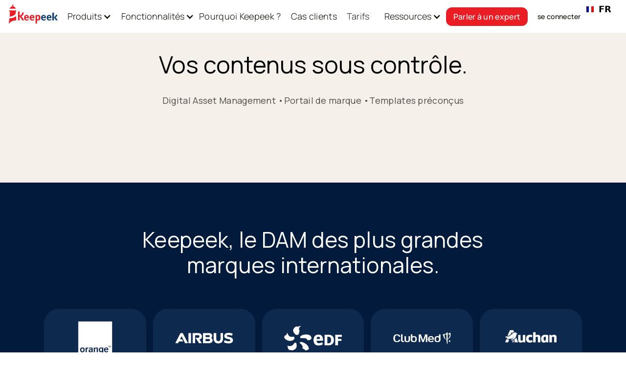

--- FILE ---
content_type: text/html
request_url: https://www.keepeek.com/
body_size: 12154
content:
<!DOCTYPE html><!-- Last Published: Mon Jan 19 2026 11:09:22 GMT+0000 (Coordinated Universal Time) --><html data-wf-domain="www.keepeek.com" data-wf-page="680f3aa1ab4ffa59a782cc86" data-wf-site="60f046dbffba6aea46be097b" lang="fr"><head><meta charset="utf-8"><title>Keepeek | Logiciel DAM - Portail de marque - Templates</title><meta content="Keepeek est le meilleur logiciel DAM pour centraliser, organiser et diffuser tous vos contenus multimédias. Un outil clé pour la gestion du contenu omnicanal des équipes marketing, communication et produit. Vos contenus sont sous contrôle." name="description"><meta content="Keepeek | Logiciel DAM - Portail de marque - Templates" property="og:title"><meta content="Keepeek est le meilleur logiciel DAM pour centraliser, organiser et diffuser tous vos contenus multimédias. Un outil clé pour la gestion du contenu omnicanal des équipes marketing, communication et produit. Vos contenus sont sous contrôle." property="og:description"><meta content="Keepeek | Logiciel DAM - Portail de marque - Templates" property="twitter:title"><meta content="Keepeek est le meilleur logiciel DAM pour centraliser, organiser et diffuser tous vos contenus multimédias. Un outil clé pour la gestion du contenu omnicanal des équipes marketing, communication et produit. Vos contenus sont sous contrôle." property="twitter:description"><meta property="og:type" content="website"><meta content="summary_large_image" name="twitter:card"><meta content="width=device-width, initial-scale=1" name="viewport"><meta content="4YvaA0v2OnhB-Z2AbVG31Enm3VYggC_tDP8XoWKqpJM" name="google-site-verification"><link href="https://cdn.prod.website-files.com/60f046dbffba6aea46be097b/css/keepeek-staging.shared.1c7003605.min.css" rel="stylesheet" type="text/css" integrity="sha384-HHADYF940+9JauCUv7acXvJGKs9AEu8wzXVfjYLn9eM324wHZOkW8D5GAK/GtwN+" crossorigin="anonymous"><link href="https://fonts.googleapis.com" rel="preconnect"><link href="https://fonts.gstatic.com" rel="preconnect" crossorigin="anonymous"><script src="https://ajax.googleapis.com/ajax/libs/webfont/1.6.26/webfont.js" type="text/javascript"></script><script type="text/javascript">WebFont.load({  google: {    families: ["Varela:400","Inter:100,200,300,regular,500,600,700,800,900,100italic,200italic,300italic,italic,500italic,600italic,700italic,800italic,900italic","Manrope:regular"]  }});</script><script type="text/javascript">!function(o,c){var n=c.documentElement,t=" w-mod-";n.className+=t+"js",("ontouchstart"in o||o.DocumentTouch&&c instanceof DocumentTouch)&&(n.className+=t+"touch")}(window,document);</script><link href="https://cdn.prod.website-files.com/60f046dbffba6aea46be097b/685a5e38484d12006e14df56_phare-keepeek-rouge-32x32px.png" rel="shortcut icon" type="image/x-icon"><link href="https://cdn.prod.website-files.com/60f046dbffba6aea46be097b/685a5e4799c79bacece45111_phare-keepeek-rouge-256x256px.png" rel="apple-touch-icon"><script async="" src="https://www.googletagmanager.com/gtag/js?id=UA-4741595-2"></script><script type="text/javascript">window.dataLayer = window.dataLayer || [];function gtag(){dataLayer.push(arguments);}gtag('js', new Date());gtag('config', 'UA-4741595-2', {'anonymize_ip': false});</script><script async="" src="https://www.googletagmanager.com/gtag/js?id=G-W0K1PLT2PW"></script><script type="text/javascript">window.dataLayer = window.dataLayer || [];function gtag(){dataLayer.push(arguments);}gtag('set', 'developer_id.dZGVlNj', true);gtag('js', new Date());gtag('config', 'G-W0K1PLT2PW');</script><script src="https://www.google.com/recaptcha/api.js" type="text/javascript"></script><script type="text/javascript">window.gdprAppliesGlobally=true;(function(){function a(e){if(!window.frames[e]){if(document.body&&document.body.firstChild){var t=document.body;var n=document.createElement("iframe");n.style.display="none";n.name=e;n.title=e;t.insertBefore(n,t.firstChild)}
else{setTimeout(function(){a(e)},5)}}}function e(n,r,o,c,s){function e(e,t,n,a){if(typeof n!=="function"){return}if(!window[r]){window[r]=[]}var i=false;if(s){i=s(e,t,n)}if(!i){window[r].push({command:e,parameter:t,callback:n,version:a})}}e.stub=true;function t(a){if(!window[n]||window[n].stub!==true){return}if(!a.data){return}
var i=typeof a.data==="string";var e;try{e=i?JSON.parse(a.data):a.data}catch(t){return}if(e[o]){var r=e[o];window[n](r.command,r.parameter,function(e,t){var n={};n[c]={returnValue:e,success:t,callId:r.callId};a.source.postMessage(i?JSON.stringify(n):n,"*")},r.version)}}
if(typeof window[n]!=="function"){window[n]=e;if(window.addEventListener){window.addEventListener("message",t,false)}else{window.attachEvent("onmessage",t)}}}e("__tcfapi","__tcfapiBuffer","__tcfapiCall","__tcfapiReturn");a("__tcfapiLocator");(function(e){
  var t=document.createElement("script");t.id="spcloader";t.type="text/javascript";t.async=true;t.src="https://sdk.privacy-center.org/"+e+"/loader.js?target="+document.location.hostname;t.charset="utf-8";var n=document.getElementsByTagName("script")[0];n.parentNode.insertBefore(t,n)})("1f37e84d-382f-45aa-a203-ad18d173d704")})();</script>

<!-- Google tag (gtag.js) -->
<script async="" src="https://www.googletagmanager.com/gtag/js?id=G-W0K1PLT2PW"></script>
<script>
  window.dataLayer = window.dataLayer || [];
  function gtag(){dataLayer.push(arguments);}
  gtag('js', new Date());

  gtag('config', 'G-W0K1PLT2PW');
</script>

<!-- Google Tag Manager -->
<script>(function(w,d,s,l,i){w[l]=w[l]||[];w[l].push({'gtm.start':
new Date().getTime(),event:'gtm.js'});var f=d.getElementsByTagName(s)[0],
j=d.createElement(s),dl=l!='dataLayer'?'&l='+l:'';j.async=true;j.src=
'https://www.googletagmanager.com/gtm.js?id='+i+dl;f.parentNode.insertBefore(j,f);
})(window,document,'script','dataLayer','GTM-KTMZWJ7H');</script>
<!-- End Google Tag Manager -->

<!-- Start of HubSpot Embed Code -->
<script type="text/javascript" id="hs-script-loader" async="" defer="" src="//js.hs-scripts.com/395241.js?businessUnitId=2896928"></script>
<!-- End of HubSpot Embed Code -->

<style>
iframe.iframe-fluid {
  position: absolute;
  top: 0;
  left: 0;
  width: 100%;
  height: 100%;
}
</style>

<script type="text/javascript">window.$crisp=[];window.CRISP_WEBSITE_ID="9697894f-2849-4829-9343-e69611c64423";(function(){d=document;s=d.createElement("script");s.src="https://client.crisp.chat/l.js";s.async=1;d.getElementsByTagName("head")[0].appendChild(s);})();</script>

<script type="application/json" id="weglot-data">{"allLanguageUrls":{"fr":"https://www.keepeek.com","en":"https://www.keepeek.com/en"},"originalCanonicalUrl":"https://www.keepeek.com/","originalPath":"/","settings":{"auto_switch":true,"auto_switch_fallback":null,"category":6,"custom_settings":{"button_style":{"with_name":true,"full_name":true,"is_dropdown":true,"with_flags":true,"flag_type":"rectangle_mat"},"switchers":[{"style":{"with_name":true,"with_flags":true,"full_name":false,"flag_type":"square","size_scale":"0.75"},"opts":{"open_hover":true,"close_outside_click":false,"is_responsive":false,"display_device":"mobile","pixel_cutoff":768},"colors":{"text_active":"#000000","text_inactive":"#000000","text_hover":"#3D46FB","bg_inactive":"#FFFFFF","bg_active":"transparent","bg_hover":"#FFFFFF"},"location":{"target":".weglot-switcher-slot","sibling":""},"template":{"name":"skewed","hash":"a309f451f14c89ad84d2f1f96200083605cd1096"}}],"translate_search":false,"loading_bar":true,"hide_switcher":false,"translate_images":false,"subdomain":false,"wait_transition":true,"dynamic":""},"deleted_at":null,"dynamics":[],"excluded_blocks":[{"value":".wg-element-wrapper","description":null}],"excluded_paths":[{"excluded_languages":[],"language_button_displayed":false,"type":"IS_EXACTLY","value":"/en-integrations/microsoft-powerpoint"},{"excluded_languages":[],"language_button_displayed":false,"type":"IS_EXACTLY","value":"/en-integrations/magento"},{"excluded_languages":[],"language_button_displayed":false,"type":"IS_EXACTLY","value":"/cas-clients/energie"},{"excluded_languages":[],"language_button_displayed":false,"type":"IS_EXACTLY","value":"/en-integrations/reverso-traduction"},{"excluded_languages":[],"language_button_displayed":false,"type":"IS_EXACTLY","value":"/en-integrations/adobe-indesign"},{"excluded_languages":[],"language_button_displayed":false,"type":"IS_EXACTLY","value":"/en-industry/energie"},{"excluded_languages":[],"language_button_displayed":false,"type":"IS_EXACTLY","value":"/en-industry/luxe-mode-cosmetiques"},{"excluded_languages":[],"language_button_displayed":false,"type":"IS_EXACTLY","value":"/en-industry/ecommerce"},{"excluded_languages":[],"language_button_displayed":false,"type":"IS_EXACTLY","value":"/en-industry/tourisme-et-loisirs"},{"excluded_languages":[],"language_button_displayed":false,"type":"IS_EXACTLY","value":"/en-industry/fabricants"},{"excluded_languages":[],"language_button_displayed":false,"type":"IS_EXACTLY","value":"/en-industry/administrations"},{"excluded_languages":[],"language_button_displayed":false,"type":"IS_EXACTLY","value":"/en-industry/btp"},{"excluded_languages":[],"language_button_displayed":false,"type":"IS_EXACTLY","value":"/en-integrations/cms-drupal"},{"excluded_languages":[],"language_button_displayed":false,"type":"IS_EXACTLY","value":"/en-integrations/alkemics"},{"excluded_languages":[],"language_button_displayed":false,"type":"IS_EXACTLY","value":"/en-integrations/deepl"},{"excluded_languages":[],"language_button_displayed":false,"type":"IS_EXACTLY","value":"/en-integrations/microsoft-azure"},{"excluded_languages":[],"language_button_displayed":false,"type":"IS_EXACTLY","value":"/en-integrations/google-drive"},{"excluded_languages":[],"language_button_displayed":false,"type":"IS_EXACTLY","value":"/en-integrations/quable-pim"},{"excluded_languages":[],"language_button_displayed":false,"type":"IS_EXACTLY","value":"/en-integrations/getty-images"},{"excluded_languages":[],"language_button_displayed":false,"type":"IS_EXACTLY","value":"/en-integrations/onebase"},{"excluded_languages":[],"language_button_displayed":false,"type":"IS_EXACTLY","value":"/en-integrations/adobe-illustrator"},{"excluded_languages":[],"language_button_displayed":false,"type":"IS_EXACTLY","value":"/en-integrations/adobe-experience-manager"},{"excluded_languages":[],"language_button_displayed":false,"type":"IS_EXACTLY","value":"/en-integrations/microsoft-word"},{"excluded_languages":[],"language_button_displayed":false,"type":"IS_EXACTLY","value":"/en-integrations/chili-publish-web-to-print"},{"excluded_languages":[],"language_button_displayed":false,"type":"IS_EXACTLY","value":"/en-white-papers-and-success-stories/data-recovery-multimedia-content-white-paper"},{"excluded_languages":[],"language_button_displayed":false,"type":"IS_EXACTLY","value":"/en-industry/industrie"},{"excluded_languages":[],"language_button_displayed":false,"type":"IS_EXACTLY","value":"/en-integrations/adobe-lightroom"},{"excluded_languages":[],"language_button_displayed":false,"type":"IS_EXACTLY","value":"/en-integrations/adobe-photoshop"},{"excluded_languages":[],"language_button_displayed":false,"type":"IS_EXACTLY","value":"/en-integrations/cloudflare"},{"excluded_languages":[],"language_button_displayed":false,"type":"IS_EXACTLY","value":"/en-integrations/one-trust"},{"excluded_languages":[],"language_button_displayed":false,"type":"IS_EXACTLY","value":"/en-integrations/grand-shooting"},{"excluded_languages":[],"language_button_displayed":false,"type":"IS_EXACTLY","value":"/en-integrations/shutterstock"},{"excluded_languages":[],"language_button_displayed":false,"type":"IS_EXACTLY","value":"/en-integrations/nodhos"},{"excluded_languages":[],"language_button_displayed":false,"type":"IS_EXACTLY","value":"/en-integrations/microsoft-office"},{"excluded_languages":[],"language_button_displayed":false,"type":"IS_EXACTLY","value":"/en-integrations/akeneo-pim"},{"excluded_languages":[],"language_button_displayed":false,"type":"IS_EXACTLY","value":"/en-integrations/youtube"},{"excluded_languages":[],"language_button_displayed":false,"type":"IS_EXACTLY","value":"/blog-keepeek"},{"excluded_languages":[],"language_button_displayed":false,"type":"IS_EXACTLY","value":"/blog"},{"excluded_languages":[],"language_button_displayed":false,"type":"IS_EXACTLY","value":"/guides-et-livres-blancs"},{"excluded_languages":[],"language_button_displayed":false,"type":"IS_EXACTLY","value":"/webinaires-et-conferences"},{"excluded_languages":[],"language_button_displayed":false,"type":"IS_EXACTLY","value":"/contact"},{"excluded_languages":[],"language_button_displayed":false,"type":"IS_EXACTLY","value":"/cas-clients/tourisme-et-loisirs"},{"excluded_languages":[],"language_button_displayed":false,"type":"IS_EXACTLY","value":"/partenaires-keepeek"},{"excluded_languages":[],"language_button_displayed":false,"type":"IS_EXACTLY","value":"/livres-blancs-et-success-stories/reprise-donnees-digital-asset-management-livre-blanc"},{"excluded_languages":[],"language_button_displayed":false,"type":"IS_EXACTLY","value":"/pourquoi-keepeek"},{"excluded_languages":[],"language_button_displayed":false,"type":"IS_EXACTLY","value":"/fonctionnalites/collaborez-meme-a-distance"},{"excluded_languages":[],"language_button_displayed":false,"type":"IS_EXACTLY","value":"/about-keepeek"},{"excluded_languages":[],"language_button_displayed":false,"type":"IS_EXACTLY","value":"/dynameek-optimisation-des-images"},{"excluded_languages":[],"language_button_displayed":false,"type":"IS_EXACTLY","value":"/fonctionnalites/integrez-votre-dam-a-votre-si"},{"excluded_languages":[],"language_button_displayed":false,"type":"IS_EXACTLY","value":"/brand-management-et-portail-de-marque"},{"excluded_languages":[],"language_button_displayed":false,"type":"IS_EXACTLY","value":"/demonstration"},{"excluded_languages":[],"language_button_displayed":false,"type":"IS_EXACTLY","value":"/cas-clients/ecommerce"},{"excluded_languages":[],"language_button_displayed":false,"type":"IS_EXACTLY","value":"/cas-clients/industrie"},{"excluded_languages":[],"language_button_displayed":false,"type":"IS_EXACTLY","value":"/contact-copy"},{"excluded_languages":[],"language_button_displayed":false,"type":"IS_EXACTLY","value":"/cas-clients/luxe-mode-cosmetiques"},{"excluded_languages":[],"language_button_displayed":false,"type":"IS_EXACTLY","value":"/google-plugin"},{"excluded_languages":[],"language_button_displayed":false,"type":"IS_EXACTLY","value":"/akepeek-connecteur-pim-akeneo-dam-keepeek"},{"excluded_languages":[],"language_button_displayed":false,"type":"IS_EXACTLY","value":"/a-propos"},{"excluded_languages":[],"language_button_displayed":false,"type":"IS_EXACTLY","value":"/digital-asset-management-copy"},{"excluded_languages":[],"language_button_displayed":false,"type":"IS_EXACTLY","value":"/contact-keepeek-copy"},{"excluded_languages":[],"language_button_displayed":false,"type":"IS_EXACTLY","value":"/cas-clients/btp"},{"excluded_languages":[],"language_button_displayed":false,"type":"IS_EXACTLY","value":"/cas-clients/agroalimentaire"},{"excluded_languages":[],"language_button_displayed":false,"type":"IS_EXACTLY","value":"/offres-d-emplois-dam-keepeek"},{"excluded_languages":[],"language_button_displayed":false,"type":"IS_EXACTLY","value":"/cas-clients/administrations"},{"excluded_languages":[],"language_button_displayed":false,"type":"IS_EXACTLY","value":"/google-plugin-privacy"},{"excluded_languages":[],"language_button_displayed":false,"type":"IS_EXACTLY","value":"/privacy-policy-concerning-personal-data"},{"excluded_languages":[],"language_button_displayed":false,"type":"IS_EXACTLY","value":"/non-visible/stylesheet"},{"excluded_languages":[],"language_button_displayed":false,"type":"IS_EXACTLY","value":"/index.html"},{"excluded_languages":[],"language_button_displayed":false,"type":"IS_EXACTLY","value":"/fonctionnalites/stockage-cloud"},{"excluded_languages":[],"language_button_displayed":false,"type":"IS_EXACTLY","value":"/fonctionnalites/centralisez-et-organisez"},{"excluded_languages":[],"language_button_displayed":false,"type":"IS_EXACTLY","value":"/fonctionnalites/diffusez-en-toute-securite"},{"excluded_languages":[],"language_button_displayed":false,"type":"IS_EXACTLY","value":"/partenaires"},{"excluded_languages":[],"language_button_displayed":false,"type":"IS_EXACTLY","value":"/cas-clients/fabricants"}],"external_enabled":true,"host":"www.keepeek.com","is_dns_set":true,"is_https":true,"language_from":"fr","language_from_custom_flag":null,"language_from_custom_name":null,"languages":[{"connect_host_destination":null,"custom_code":null,"custom_flag":null,"custom_local_name":null,"custom_name":null,"enabled":true,"language_to":"en"}],"media_enabled":false,"page_views_enabled":true,"technology_id":13,"technology_name":"Webflow","translation_engine":3,"url_type":"SUBDIRECTORY","versions":{"translation":1766153222,"slugTranslation":1753722450}}}</script>
<script type="text/javascript" src="https://cdn.weglot.com/weglot.min.js"></script>
<script>
  Weglot.initialize({
      api_key: 'wg_60e69aefae6f0d48bbaa47a8c8b9c0206'
  });
</script>
<link href="https://www.keepeek.com" hreflang="fr" rel="alternate"><link href="https://www.keepeek.com/en" hreflang="en" rel="alternate"></head><body class="body-3"><div data-animation="default" data-collapse="small" data-duration="400" data-easing="ease" data-easing2="ease" role="banner" class="navbar-3 w-nav"><div class="container-10 w-container"><a href="/" aria-current="page" class="w-nav-brand w--current"><img src="https://cdn.prod.website-files.com/60f046dbffba6aea46be097b/68824f38e81837f252940f78_keepeek-logo-couleur.webp" loading="lazy" alt="Logo Keepeek" class="image-85"></a><nav role="navigation" class="nav-menu-3 w-nav-menu"><div data-hover="false" data-delay="0" class="dropdown-4 w-dropdown"><div class="dropdown-toggle-2 w-dropdown-toggle"><div class="icon-5 w-icon-dropdown-toggle"></div><div class="text-block-30">Produits</div></div><nav class="dropdown-list-2 w-dropdown-list"><a href="/produits/digital-asset-management" class="dropdown-link w-dropdown-link">Digital Asset Management</a><a href="/produits/portail-de-marque" class="dropdown-link-2 w-dropdown-link">Portail de marque</a><a href="/produits/automatisation-creation-de-contenu" class="dropdown-link-3 w-dropdown-link">Templates préconçus</a></nav></div><div data-hover="false" data-delay="0" class="dropdown-3 w-dropdown"><div class="dropdown-toggle-2 w-dropdown-toggle"><div class="icon-4 w-icon-dropdown-toggle"></div><div class="text-block-30">Fonctionnalités</div></div><nav class="dropdown-list-3 w-dropdown-list"><a href="/fonctionnalites/ia-controle-automatique-qualite-medias" class="dropdown-link-4 w-dropdown-link">IA contrôle qualité</a><a href="/fonctionnalites/auto-tagging-ia-indexation-automatique-medias" class="dropdown-link-5 w-dropdown-link">IA indexation automatique</a><a href="/fonctionnalites/automatisation-workflows-dam" class="dropdown-link-6 w-dropdown-link">Workflows</a><a href="/fonctionnalites/retaillage-automatique-des-images" class="dropdown-link-6 w-dropdown-link">Retaillage dynamique</a><a href="/fonctionnalites/content-picker-medias-dam" class="dropdown-link-6 w-dropdown-link">Content picker</a><a href="/fonctionnalites/content-delivery-network-dam" class="dropdown-link-6 w-dropdown-link">CDN</a><a href="/fonctionnalites/connecteur-pim-akeneo-dam-keepeek" class="dropdown-link-6 w-dropdown-link">Connecteur Akeneo</a><a href="/fonctionnalites/dam-cloud-stockage-fichiers-volumineux" class="dropdown-link-6 w-dropdown-link">Stockage cloud</a><a href="/fonctionnalites/api-publications-multicanales-dam" class="dropdown-link-6 w-dropdown-link">API</a><a href="/integrations" class="dropdown-link-6 w-dropdown-link">Intégrations</a></nav></div><a href="/pourquoi-choisir-dam-keepeek" class="nav-link-2 w-nav-link">Pourquoi Keepeek ?</a><a href="/clients" class="nav-link-2 w-nav-link">Cas clients</a><a href="/prix-et-tarifs-logiciel-dam-keepeek" class="nav-link-3 w-nav-link">Tarifs</a><div data-hover="false" data-delay="0" class="dropdown-5 w-dropdown"><div class="dropdown-toggle-2 w-dropdown-toggle"><div class="icon-3 w-icon-dropdown-toggle"></div><div class="text-block-30">Ressources</div></div><nav class="dropdown-list-4 w-dropdown-list"><a href="/a-propos-logiciel-dam-brand-management" class="dropdown-link-7 w-dropdown-link">À propos de Keepeek</a><a href="/partenaires-service-conseil-projet-dam" class="dropdown-link-8 w-dropdown-link">Nos partenaires</a><a href="https://www.linkedin.com/company/keepeek/jobs/" target="_blank" class="dropdown-link-9 w-dropdown-link">Carrières</a><a href="/news-dam-brand-templates" class="dropdown-link-9 w-dropdown-link">Blog</a><a href="https://helpdesk.keepeek.com/hc/fr" target="_blank" class="dropdown-link-9 w-dropdown-link">Helpdesk et documentation</a><a href="/contact-keepeek" class="dropdown-link-9 w-dropdown-link">Nous contacter</a><a href="https://form.typeform.com/to/EBo0Mp45" target="_blank" class="dropdown-link-9 w-dropdown-link">Générateur de RFP</a></nav></div></nav><a href="/contact-keepeek" class="cta-button w-button">Parler à un expert</a><a href="https://keepeekhelp.zendesk.com/auth/v2/login/signin?return_to=https%3A%2F%2Fhelpdesk.keepeek.com%2Fhc%2Ffr&amp;theme=hc&amp;locale=fr&amp;brand_id=4756996499869&amp;auth_origin=4756996499869%2Ctrue%2Ctrue" target="_blank" class="link-16">se connecter</a><div class="weglot-switcher-slot">‍<br><br>‍</div><div class="menu-button-3 w-nav-button"><div class="w-icon-nav-menu"></div></div></div></div><section class="section-21"><header class="header"><div class="padding"><div class="container-7"><div class="rl-padding-section-large-2"><div class="rl_header26_component"><div class="rl_header26_content"><h1 class="rl-heading-style-h1">Vos contenus sous contrôle.</h1><div class="div-block-33"><a href="/produits/digital-asset-management" class="sub-heading">Digital Asset Management • </a><a href="/produits/portail-de-marque" class="sub-heading">Portail de marque •</a><a href="/produits/automatisation-creation-de-contenu" class="sub-heading">Templates préconçus</a></div></div></div><div class="div-block-13"><div class="w-embed w-iframe w-script"><style>
  .video-wrapper {
    position: relative;
    width: 100%;
    max-width: 800px;
    aspect-ratio: 16 / 9;
    background-color: #f8c5ca;
    border-radius: 12px;
    overflow: hidden;
    box-shadow: 0 0 20px rgba(255, 192, 203, 0.7);
    margin: auto;
    border: 0;
  }

  .video-wrapper iframe {
    position: absolute;
    top: 0;
    left: 0;
    width: 100%;
    height: 100%;
    border: 0;
  }

  .video-fr, .video-en {
    display: none;
  }
</style>

<div class="video-wrapper">
  <iframe class="video-fr" src="https://marketing.keepeek.com/pmiuV6363b?autoplay=1" allowfullscreen="" title="Vidéo de présentation de la solution Keepeek en français"></iframe>

  <iframe class="video-en" src="https://marketing.keepeek.com/pml75bQ6r1?autoplay=1" allowfullscreen="" title="Presentation video of the Keepeek solution in English"></iframe>
</div>

<script>
  document.addEventListener('DOMContentLoaded', function () {
    const lang = Weglot.getCurrentLang();

    const frVideo = document.querySelector('.video-fr');
    const enVideo = document.querySelector('.video-en');

    if (lang === 'fr') {
      frVideo.style.display = 'block';
    } else if (['en', 'es', 'it'].includes(lang)) {
      enVideo.style.display = 'block';
    }
  });
</script></div></div></div></div></div></header></section><section class="section-leader-features"><div class="lynx-block-center"><h2 class="heading-features blue-bg">Keepeek, le DAM des plus grandes marques internationales.</h2><div class="w-layout-grid lynx-grid-4-customers"><div id="w-node-d5ff88f0-3827-bd00-cbdc-b3473e291ceb-a782cc86" class="lynx-customer"><img loading="lazy" src="https://cdn.prod.website-files.com/60f046dbffba6aea46be097b/68820b4f625ca578abc24302_orange-logo-blanc-transparent-400px.webp" alt="Logo Orange" class="lynx-image-customer airbus"></div><div id="w-node-d5ff88f0-3827-bd00-cbdc-b3473e291cef-a782cc86" class="lynx-customer"><img loading="lazy" src="https://cdn.prod.website-files.com/60f046dbffba6aea46be097b/68820b4a625ca578abc2415e_airbus-logo-white-transparent-400px.webp" alt="Logo Airbus" class="lynx-image-customer airbus"></div><div id="w-node-_114364b3-e439-24dc-3bbc-ace12f9600ee-a782cc86" class="lynx-customer"><img loading="lazy" src="https://cdn.prod.website-files.com/60f046dbffba6aea46be097b/688206e2a89c5b0615b4a930_edf-edf-blanc-transparent-400px.webp" alt="Logo EDF" class="lynx-image-customer"></div><div id="w-node-e7086916-c7f4-b8dd-d37b-a1b3b5deb778-a782cc86" class="lynx-customer"><img loading="lazy" src="https://cdn.prod.website-files.com/60f046dbffba6aea46be097b/68839e6e8ed688b3e357bd90_logo-clubmed-blanc-transparent-400px.webp" alt="Logo Club Med" class="lynx-image-customer"></div><div id="w-node-_225805ae-3b26-0431-e8b6-22095fe53e23-a782cc86" class="lynx-customer"><img loading="lazy" src="https://cdn.prod.website-files.com/60f046dbffba6aea46be097b/688206dd9159aae6a9f52129_auchan-logo-blanc-400px.webp" alt="Logo Auchan" class="lynx-image-customer"></div></div></div><div class="leader-content"><div class="w-layout-grid leade-r-grid"><div id="w-node-e9f121ff-31e2-2be0-805e-daffdacca8a3-a782cc86" class="block"><h3 class="clients">350</h3><div class="clients-texte">clients satisfaits</div></div><div id="w-node-e9f121ff-31e2-2be0-805e-daffdacca8a8-a782cc86" class="block"><h3 class="experts">80</h3><div class="clients-texte">experts du DAM</div></div><div id="w-node-e9f121ff-31e2-2be0-805e-daffdacca8ad-a782cc86" class="lynx-block-productivity-border"><h3 class="ann-es">17</h3><div class="clients-texte">années d&#x27;expérience</div></div></div></div></section><section class="section-introduction"><div class="w-layout-blockcontainer container-8 w-container"><section class="section-intro"><div class="intro-container"><div class="w-layout-grid intro-grid"><div id="w-node-d3edb02f-18e1-6acd-f227-ef5c896e2578-a782cc86" class="intro-block-left"><h2 class="intro-heading">Le DAM au cœur de votre stratégie de marque</h2><p class="intro-paragraph">Notre solution de Digital Asset Management garantit une diffusion rapide et cohérente de vos visuels, vidéos ou documents sur tous vos canaux grâce à une gestion intelligente des métadonnées et l&#x27;automatisation des workflows. </p><a href="/pourquoi-choisir-dam-keepeek" class="button-keepeek intro-button w-button">Découvrir le DAM Keepeek</a></div><div id="w-node-d3edb02f-18e1-6acd-f227-ef5c896e257f-a782cc86" class="intro-block-image"><img loading="lazy" src="https://cdn.prod.website-files.com/60f046dbffba6aea46be097b/68655949b1a75e95ca369e5a_mockup-keepeek-11.webp" alt="Le DAM au cœur de votre stratégie de marque" class="intro-image"></div></div></div></section></div></section><section class="section-fonct2"><section class="section-6"><div class="nl-content-5"><h2 class="heading-kpk">Nos fonctionnalités clés et innovations</h2><div class="w-layout-grid grid-image-left"><div id="w-node-e6e77572-9e7f-e1bf-5814-bcc05dfa80f1-a782cc86" class="block-image-2"><img sizes="(max-width: 479px) 100vw, 240px" srcset="https://cdn.prod.website-files.com/60f046dbffba6aea46be097b/68655949c9928280e09a0e9a_mockup-keepeek-10-p-500.webp 500w, https://cdn.prod.website-files.com/60f046dbffba6aea46be097b/68655949c9928280e09a0e9a_mockup-keepeek-10.webp 800w" alt="Nos fonctionnalités clés et innovations DAM" src="https://cdn.prod.website-files.com/60f046dbffba6aea46be097b/68655949c9928280e09a0e9a_mockup-keepeek-10.webp" loading="lazy" class="image-2"></div><div id="w-node-e6e77572-9e7f-e1bf-5814-bcc05dfa80f3-a782cc86" class="block-right"><section class="section-fonctionnalit-s"><div class="fonct-content-3"><div class="fonct-block-faq"><div class="fonct-1"><div class="fonct-1-header"><h3 class="lynx-heading-accordion"><strong class="bold-text-36">IA contrôle qualité</strong></h3><div class="lynx-icon-arrow"></div></div><div class="fonct1-content"><p class="fonct1-paragraph">L’IA inspecte chaque visuel : résolution, cadrage, taille, poids... Elle détecte les anomalies et bloque les médias non conformes avant publication.</p></div></div><div class="fonct-1"><div class="fonct-1-header"><h3 class="lynx-heading-accordion"><strong>IA auto-tagging</strong></h3><div class="lynx-icon-arrow"></div></div><div class="fonct1-content"><p class="fonct1-paragraph">L’IA décrit vos actifs : objets, lieu, émotions. Tags précis dès l’import pour une recherche ultra-rapide et zéro oubli métadonnée.</p></div></div><div class="fonct-1"><div class="fonct-1-header"><h3 class="lynx-heading-accordion"><strong>Workflows</strong></h3><div class="lynx-icon-arrow"></div></div><div class="fonct1-content"><p class="fonct1-paragraph">Créez des circuits d’approbation en drag-and-drop : <br>brief → maquette → legal → brand → publication. Notifications et escalades automatiques accélèrent la mise en ligne.</p></div></div><div class="fonct-1"><div class="fonct-1-header"><h3 class="lynx-heading-accordion"><strong>Resizing</strong></h3><div class="lynx-icon-arrow"></div></div><div class="fonct1-content"><p class="fonct1-paragraph">Un clic suffit : recadrage, compression et renommage vos images pour web, mobile ou print, tout en conservant la netteté et la charte.</p></div></div><div class="fonct-1"><div class="fonct-1-header"><h3 class="lynx-heading-accordion"><strong class="bold-text-34">Content picker</strong></h3><div class="lynx-icon-arrow"></div></div><div class="fonct1-content"><p class="fonct1-paragraph">Insérez vos médias sans quitter PowerPoint, Word ou vos CMS: le picker Keepeek puise directement dans les versions approuvées.</p></div></div><div class="fonct-1"><div class="fonct-1-header"><h3 class="lynx-heading-accordion"><strong>CDN</strong></h3><div class="lynx-icon-arrow"></div></div><div class="fonct1-content"><p class="fonct1-paragraph">Vos fichiers sont servis depuis un CDN mondial : temps de chargement réduit, bande passante optimisée, cache purgé après chaque mise à jour.</p></div></div></div></div></section></div></div></div></section></section><section><div class="w-layout-blockcontainer container-9 w-container"><div class="m-tier"><div class="m-tier---main-container w-container"><h2 class="heading-kpk">Synchronisez vos équipes métier dans un hub unique</h2><div class="w-layout-grid m-tier---grid-features-7"><div id="w-node-_7c4ee5c6-35fe-024f-ca2b-0fe5e2a4d275-a782cc86" class="m-tier-wide-tile-features-7"><div class="m-tier-inside-wide-feature-7"><h1 class="m-tier---heading-3-no-margins">Marketing &amp; Growth</h1><div class="intro-paragraph">Dotez vos équipes créatives d’un accélérateur de déploiement de marque. Repérez en quelques secondes le média idéal grâce au moteur de recherche intelligent, adaptez-le dans des templates prêts à l’emploi et adaptés dans chaque langue et pour chaque marché, orchestrez vos workflows, et déployez votre campagne sur tous vos canaux de diffusion. </div></div><img sizes="100vw" srcset="https://cdn.prod.website-files.com/60f046dbffba6aea46be097b/6866889a77c4f214f448632b_illustration-keepeek-13-p-500.webp 500w, https://cdn.prod.website-files.com/60f046dbffba6aea46be097b/6866889a77c4f214f448632b_illustration-keepeek-13.webp 800w" alt="Marketing &amp; Growth Teams" src="https://cdn.prod.website-files.com/60f046dbffba6aea46be097b/6866889a77c4f214f448632b_illustration-keepeek-13.webp" loading="lazy" class="m-tier-image-wide-feature-7"></div><div class="m-tier-vertical-tile-features-7"><div class="m-tier-inside-tile-vertical-features-7"><img sizes="100vw" srcset="https://cdn.prod.website-files.com/60f046dbffba6aea46be097b/6866867aee9a57f936794bda_illustration-keepeek-1-p-500.webp 500w, https://cdn.prod.website-files.com/60f046dbffba6aea46be097b/6866867aee9a57f936794bda_illustration-keepeek-1.webp 800w" alt="Communication Teams" src="https://cdn.prod.website-files.com/60f046dbffba6aea46be097b/6866867aee9a57f936794bda_illustration-keepeek-1.webp" loading="lazy" class="waves-icon-32 icons"><h1 class="m-tier---heading-3-no-margins">Communication 360°</h1><div class="intro-paragraph">Réunissez dossiers de presse, visuels corporate et prises de parole. Programmez vos publications, collaborez en temps réel. Chaque message sort dans la bonne version, au bon moment, sur le bon canal.</div></div></div><div class="m-tier-red digital"><div class="m-tier---mg-bottom-16"><img sizes="100vw" srcset="https://cdn.prod.website-files.com/60f046dbffba6aea46be097b/68668709c0df48ad320bfa1f_illustration-keepeek-14-p-500.webp 500w, https://cdn.prod.website-files.com/60f046dbffba6aea46be097b/68668709c0df48ad320bfa1f_illustration-keepeek-14.webp 800w" alt="Graphic Teams" src="https://cdn.prod.website-files.com/60f046dbffba6aea46be097b/68668709c0df48ad320bfa1f_illustration-keepeek-14.webp" loading="lazy" class="waves-icon-32"></div><h1 class="m-tier---heading-3-no-margins">Audiovisuel &amp; Studio</h1><div class="intro-paragraph">Donnez vie à vos créations dans un référentiel dédié. Centralisez vos médias, automatisez vos workflows et collaborez efficacement tout en gardant le contrôle de votre marque avec des modèles préconçus. Moins de tâches répétitives, plus de temps pour la créativité.</div></div><div class="m-tier-red"><div class="m-tier---mg-bottom-16"><img sizes="100vw" srcset="https://cdn.prod.website-files.com/60f046dbffba6aea46be097b/688242890290baf277124bcd_illustration-keepeek-5.2-p-500.webp 500w, https://cdn.prod.website-files.com/60f046dbffba6aea46be097b/688242890290baf277124bcd_illustration-keepeek-5.2.webp 800w" alt="IT &amp; Digital Teams" src="https://cdn.prod.website-files.com/60f046dbffba6aea46be097b/688242890290baf277124bcd_illustration-keepeek-5.2.webp" loading="lazy" class="waves-icon-32"></div><h1 class="m-tier---heading-3-no-margins">IT, Digital &amp; Data</h1><div class="intro-paragraph">Connecteurs natifs, API ouvertes et SSO s’intègrent à vos PIM, CMS et suites collaboratives. Hébergé en Europe, chiffré de bout en bout, le hub garantit scalabilité et gouvernance fine des accès.</div></div><div class="m-tier-red digital"><div class="m-tier---mg-bottom-16"><img sizes="100vw" srcset="https://cdn.prod.website-files.com/60f046dbffba6aea46be097b/6866736af24f27e1e0c93f23_illustration-keepeek-10-p-500.webp 500w, https://cdn.prod.website-files.com/60f046dbffba6aea46be097b/6866736af24f27e1e0c93f23_illustration-keepeek-10.webp 800w" alt="Brand Teams" src="https://cdn.prod.website-files.com/60f046dbffba6aea46be097b/6866736af24f27e1e0c93f23_illustration-keepeek-10.webp" loading="lazy" class="waves-icon-32"></div><h1 class="m-tier---heading-3-no-margins">Marque employeur &amp; RH</h1><div class="intro-paragraph">Donnez les moyens à vos équipes RH de créer des supports d&#x27;acquisition de talents de qualité studio. et transformez-les en storytellers de talent. Accédez à un portail dédié où annonces, visuels et vidéos sont pré-approuvés, localisables et conformes RGPD. </div></div></div></div></div></div></section><section><div class="w-layout-blockcontainer container-9 w-container"><div class="m-tier"><div class="m-tier---main-container w-container"><h2 class="heading-kpk">Synchronisez vos équipes métier dans un hub unique</h2><div class="w-layout-grid m-tier---grid-features-7"><div id="w-node-_3929dd26-6814-eee0-07fe-6e2c84bdbb47-a782cc86" class="m-tier-wide-tile-features-7"><div class="m-tier-inside-wide-feature-7"><h1 class="m-tier---heading-3-no-margins">Marketing &amp; Growth</h1><div class="intro-paragraph">Dotez vos équipes créatives d’un accélérateur de déploiement de marque. Repérez en quelques secondes le média idéal grâce au moteur de recherche intelligent, adaptez-le dans des templates prêts à l’emploi et adaptés dans chaque langue et pour chaque marché, orchestrez vos workflows, et déployez votre campagne sur tous vos canaux de diffusion. </div></div><img sizes="100vw" srcset="https://cdn.prod.website-files.com/60f046dbffba6aea46be097b/6866889a77c4f214f448632b_illustration-keepeek-13-p-500.webp 500w, https://cdn.prod.website-files.com/60f046dbffba6aea46be097b/6866889a77c4f214f448632b_illustration-keepeek-13.webp 800w" alt="Marketing &amp; Growth Teams" src="https://cdn.prod.website-files.com/60f046dbffba6aea46be097b/6866889a77c4f214f448632b_illustration-keepeek-13.webp" loading="lazy" class="m-tier-image-wide-feature-7"></div><div class="m-tier-vertical-tile-features-7"><div class="m-tier-inside-tile-vertical-features-7"><img sizes="100vw" srcset="https://cdn.prod.website-files.com/60f046dbffba6aea46be097b/6866867aee9a57f936794bda_illustration-keepeek-1-p-500.webp 500w, https://cdn.prod.website-files.com/60f046dbffba6aea46be097b/6866867aee9a57f936794bda_illustration-keepeek-1.webp 800w" alt="Communication Teams" src="https://cdn.prod.website-files.com/60f046dbffba6aea46be097b/6866867aee9a57f936794bda_illustration-keepeek-1.webp" loading="lazy" class="waves-icon-32 icons"><h1 class="m-tier---heading-3-no-margins">Communication 360°</h1><div class="intro-paragraph">Réunissez dossiers de presse, visuels corporate et prises de parole. Programmez vos publications, collaborez en temps réel. Chaque message sort dans la bonne version, au bon moment, sur le bon canal.</div></div></div><div class="m-tier-red digital"><div class="m-tier---mg-bottom-16"><img sizes="100vw" srcset="https://cdn.prod.website-files.com/60f046dbffba6aea46be097b/68668709c0df48ad320bfa1f_illustration-keepeek-14-p-500.webp 500w, https://cdn.prod.website-files.com/60f046dbffba6aea46be097b/68668709c0df48ad320bfa1f_illustration-keepeek-14.webp 800w" alt="Graphic Teams" src="https://cdn.prod.website-files.com/60f046dbffba6aea46be097b/68668709c0df48ad320bfa1f_illustration-keepeek-14.webp" loading="lazy" class="waves-icon-32"></div><h1 class="m-tier---heading-3-no-margins">Audiovisuel &amp; Studio</h1><div class="intro-paragraph">Donnez vie à vos créations dans un référentiel dédié. Centralisez vos médias, automatisez vos workflows et collaborez efficacement tout en gardant le contrôle de votre marque avec des modèles préconçus. Moins de tâches répétitives, plus de temps pour la créativité.</div></div><div class="m-tier-red"><div class="m-tier---mg-bottom-16"><img sizes="100vw" srcset="https://cdn.prod.website-files.com/60f046dbffba6aea46be097b/688242890290baf277124bcd_illustration-keepeek-5.2-p-500.webp 500w, https://cdn.prod.website-files.com/60f046dbffba6aea46be097b/688242890290baf277124bcd_illustration-keepeek-5.2.webp 800w" alt="IT &amp; Digital Teams" src="https://cdn.prod.website-files.com/60f046dbffba6aea46be097b/688242890290baf277124bcd_illustration-keepeek-5.2.webp" loading="lazy" class="waves-icon-32"></div><h1 class="m-tier---heading-3-no-margins">IT, Digital &amp; Data</h1><div class="intro-paragraph">Connecteurs natifs, API ouvertes et SSO s’intègrent à vos PIM, CMS et suites collaboratives. Hébergé en Europe, chiffré de bout en bout, le hub garantit scalabilité et gouvernance fine des accès.</div></div><div class="m-tier-red digital"><div class="m-tier---mg-bottom-16"><img sizes="100vw" srcset="https://cdn.prod.website-files.com/60f046dbffba6aea46be097b/6866736af24f27e1e0c93f23_illustration-keepeek-10-p-500.webp 500w, https://cdn.prod.website-files.com/60f046dbffba6aea46be097b/6866736af24f27e1e0c93f23_illustration-keepeek-10.webp 800w" alt="Brand Teams" src="https://cdn.prod.website-files.com/60f046dbffba6aea46be097b/6866736af24f27e1e0c93f23_illustration-keepeek-10.webp" loading="lazy" class="waves-icon-32"></div><h1 class="m-tier---heading-3-no-margins">Marque employeur &amp; RH</h1><div class="intro-paragraph">Donnez les moyens à vos équipes RH de créer des supports d&#x27;acquisition de talents de qualité studio. et transformez-les en storytellers de talent. Accédez à un portail dédié où annonces, visuels et vidéos sont pré-approuvés, localisables et conformes RGPD. </div></div></div></div></div></div></section><section class="testimonial"><h1 class="heading-58">Les quatre disciplines du DAM </h1><div class="testimonialgrid"><div class="testimonialcard"><img src="https://cdn.prod.website-files.com/60f046dbffba6aea46be097b/6882398df5fc1e32dc259bf3_pictures-80px.webp" loading="lazy" alt="Contenus Marketing et Communication" class="image-70"><h1 class="heading-51">Contenus Marketing</h1><div class="text-block-9">Offrez à vos équipes un référentiel de contenus centralisé : photos, vidéos et documents prêts à l’emploi, accessibles en un clin d’œil. Chaque collaborateur personnalise le support dont il a besoin dans un template préconçu, le fait valider instantanément puis le publie sur le(s) bon(s) canal(aux). <br><br><strong>Une productivité accrue, des coûts réduits et une cohérence de marque garantie.</strong></div></div><div class="testimonialcard"><img src="https://cdn.prod.website-files.com/60f046dbffba6aea46be097b/68823990fc66d25ec95aa3bd_product-media-80px.webp" loading="lazy" alt="Contenus Produits" class="image-70"><h1 class="heading-51">Contenus Produits</h1><div class="text-block-9">Associez vos fiches produits aux bons médias : images et vidéos sont collectées, vérifiées, redimensionnées, puis synchronisées vers votre PIM, e-shop et marketplaces. Le SEO grimpe, les visuels séduisent et l’expérience d’achat s&#x27;améliore.<br><br>‍<strong>Vos pages convainquent, vos ventes décollent.</strong></div></div><div class="testimonialcard"><img src="https://cdn.prod.website-files.com/60f046dbffba6aea46be097b/688239843619e765c189f742_brand-content-80px.webp" loading="lazy" alt="Contenus de Marque" height="Auto" class="image-70"><h1 class="heading-51">Contenus de Marque</h1><div class="text-block-9">Rassemblez tous les éléments de votre identité de marque dans un portail multilingue sécurisé : logos, charte graphique, polices, messages et gabarits. Contrôlez les usages et suivez la performance de vos médias grâce aux tableaux de bord. Où qu&#x27;ils se trouvent, vos équipes et partenaires sont autonomes pour créer des contenus de marque conformes. <br><br><strong>Un monde de créateurs mais une seule identité.</strong></div></div><div class="testimonialcard"><img src="https://cdn.prod.website-files.com/60f046dbffba6aea46be097b/68823988743878d311ed1207_heritage-content-80px.webp" loading="lazy" alt="Contenus Patrimoniaux" class="image-70"><h1 class="heading-51">Contenus Patrimoniaux</h1><div class="text-block-9">Faites (re)vivre l&#x27;histoire de votre marque : photos d’époque, films, interviews et archives sont numérisés, restaurés, indexés, puis conservés dans un coffre-fort sécurisé. Équipes, médias et musées y puisent des récits authentiques pour renforcer votre réputation et inspirer de futures campagnes. <br><br><strong>Votre patrimoine vit et impacte votre audience.</strong></div></div></div><a href="/clients" class="button-keepeek w-button">→ Découvrir nos cas clients</a></section><section class="section-8"><div class="contact-background"><h1 class="heading-52">Faites le choix du DAM Keepeek !</h1><div class="text-block-11">Réservez une démo ou contactez notre équipe d&#x27;experts du DAM.</div><div class="div-block-16"><a href="/contact-keepeek" class="button-6 w-button">Réserver une démo</a><a href="/contact-keepeek" class="button-7 w-button">Nous contacter</a></div></div></section><div class="footer-kpk25"><div class="margin-container-top footer kpk"><div class="w-layout-grid footer-grid"><div id="w-node-b0799c69-0255-d7fe-b87f-ed3935e2d793-35e2d790" class="footer-left-wrapper"><div class="horizontal-wrapper align-bottom align_top"><div class="align-left"><img width="132" loading="lazy" alt="Logo Keepeek" src="https://cdn.prod.website-files.com/60f046dbffba6aea46be097b/68824f38e81837f252940f78_keepeek-logo-couleur.webp"><div class="tag-label top-margin kpk">Une marque du groupe Papirfly</div><a href="https://www.papirfly.com/" target="_blank" class="link-block-4 w-inline-block"><img width="132" loading="lazy" alt="Logo Papirfly" src="https://cdn.prod.website-files.com/60f046dbffba6aea46be097b/68824fab85e0806c259e27a5_logo_papirfly_transparent.webp"></a></div></div></div><div id="w-node-b0799c69-0255-d7fe-b87f-ed3935e2d79a-35e2d790" class="horizontal-wrapper center"><div class="div-block-5 right_margin kpk"><div class="footer-title down-margin">Produits</div><div class="vertical"><a href="/produits/digital-asset-management" class="footer-links down-margin">Digital Asset Management</a><a href="/produits/portail-de-marque" class="footer-links down-margin">Portail de marque</a><a href="/produits/automatisation-creation-de-contenu" class="footer-links down-margin">Templates préconçus</a></div></div><div class="div-block-5 kpk"><div class="footer-title down-margin">Fonctionnalités</div><div class="vertical"><a href="/fonctionnalites/ia-controle-automatique-qualite-medias" class="footer-links down-margin">IA contrôle qualité</a><a href="/fonctionnalites/auto-tagging-ia-indexation-automatique-medias" class="footer-links down-margin">IA indexation automatique</a><a href="/fonctionnalites/automatisation-workflows-dam" class="footer-links down-margin">Workflows</a><a href="/fonctionnalites/retaillage-automatique-des-images" class="footer-links down-margin">Retaillage dynamique</a><a href="/fonctionnalites/content-delivery-network-dam" class="footer-links down-margin">CDN</a><a href="/fonctionnalites/dam-cloud-stockage-fichiers-volumineux" class="footer-links down-margin">Stockage cloud</a><a href="/fonctionnalites/api-publications-multicanales-dam" class="footer-links down-margin">API</a><a href="/integrations" class="footer-links down-margin">Intégrations</a></div></div><div><div class="footer-title down-margin">Ressources</div><div class="vertical"><a href="/contact-keepeek" class="footer-links down-margin">Nous contacter</a><a href="/pourquoi-choisir-dam-keepeek" class="footer-links down-margin">Pourquoi Keepeek ?</a><a href="/partenaires-service-conseil-projet-dam" class="footer-links down-margin">Nos partenaires</a><a href="https://www.linkedin.com/company/keepeek/jobs/" target="_blank" class="footer-links down-margin">Carrières</a><a href="/prix-et-tarifs-logiciel-dam-keepeek" class="footer-links down-margin">Tarifs</a><a href="/news-dam-brand-templates" class="footer-links down-margin">Blog</a><a href="https://helpdesk.keepeek.com/hc/fr" target="_blank" class="footer-links down-margin">Helpdesk et documentation</a><a href="https://form.typeform.com/to/EBo0Mp45" target="_blank" class="footer-links down-margin rfp">Générateur de RFP</a></div></div></div><div id="w-node-b0799c69-0255-d7fe-b87f-ed3935e2d7cd-35e2d790" class="social-container"><a href="https://www.linkedin.com/company/keepeek/jobs/" target="_blank" class="w-inline-block"><div class="social-wrapper down-margin"><img width="20" height="20" alt="Logo LinkedIn" src="https://cdn.prod.website-files.com/60f046dbffba6aea46be097b/688254c9dd322cc8182efe9e_logo-linkedin-simple-blanc-transparent-25px.webp" loading="lazy" class="image-65"></div></a><a href="https://www.g2.com/products/keepeek/reviews" target="_blank" class="w-inline-block"><div class="social-wrapper"><img loading="lazy" height="Auto" alt="Logo G2" src="https://cdn.prod.website-files.com/60f046dbffba6aea46be097b/688254c458955cc0e5e83517_logo-g2-simple-couleur-transparent-25px.webp"></div></a><a href="https://apps.akeneo.com/apps/akepeek-keepeek-dam-app-for-akeneo-pim" target="_blank" class="w-inline-block"><div class="social-wrapper"><img loading="lazy" src="https://cdn.prod.website-files.com/60f046dbffba6aea46be097b/688254beb8b439b42439fd30_logo-akeneo-carre-couleur-transparent-25px.webp" alt="Logo Akeneo"></div></a></div></div><div class="footer-bottom"><div><div class="text-block-24">© 2025 Keepeek. All rights reserved.</div></div><div><div class="mentions-l-gales-div"><a href="/legal/mentions-legales" class="mentions-link">Mentions légales</a><a href="/legal/politique-confidentialite" class="mentions-link">Politique de confidentialité</a><a href="/legal/cgu" class="mentions-link">CGU</a></div></div></div></div></div><script src="https://d3e54v103j8qbb.cloudfront.net/js/jquery-3.5.1.min.dc5e7f18c8.js?site=60f046dbffba6aea46be097b" type="text/javascript" integrity="sha256-9/aliU8dGd2tb6OSsuzixeV4y/faTqgFtohetphbbj0=" crossorigin="anonymous"></script><script src="https://cdn.prod.website-files.com/60f046dbffba6aea46be097b/js/keepeek-staging.schunk.36b8fb49256177c8.js" type="text/javascript" integrity="sha384-4abIlA5/v7XaW1HMXKBgnUuhnjBYJ/Z9C1OSg4OhmVw9O3QeHJ/qJqFBERCDPv7G" crossorigin="anonymous"></script><script src="https://cdn.prod.website-files.com/60f046dbffba6aea46be097b/js/keepeek-staging.schunk.63bbfb38891c89f6.js" type="text/javascript" integrity="sha384-yEec8sCfnAepCWzmMbcjfdHhCH7nWKzC3DQWPxxMiNIHOGclSvzwdcxo0N8Osg5t" crossorigin="anonymous"></script><script src="https://cdn.prod.website-files.com/60f046dbffba6aea46be097b/js/keepeek-staging.b35e569e.87b170635b9799bd.js" type="text/javascript" integrity="sha384-o00fGi5t8g1JBif10cqXQUXqCioZYP2s703svZtpO/7vQs2C5KkVD273q7mM1M48" crossorigin="anonymous"></script><script type="text/javascript">
    (function(e,t,o,n,p,r,i){e.visitorGlobalObjectAlias=n;e[e.visitorGlobalObjectAlias]=e[e.visitorGlobalObjectAlias]||function(){(e[e.visitorGlobalObjectAlias].q=e[e.visitorGlobalObjectAlias].q||[]).push(arguments)};e[e.visitorGlobalObjectAlias].l=(new Date).getTime();r=t.createElement("script");r.src=o;r.async=true;i=t.getElementsByTagName("script")[0];i.parentNode.insertBefore(r,i)})(window,document,"https://diffuser-cdn.app-us1.com/diffuser/diffuser.js","vgo");
    vgo('setAccount', '253318579');
    vgo('setTrackByDefault', true);

    vgo('process');
</script>

<!-- Google Tag Manager (noscript) -->
<noscript><iframe src="https://www.googletagmanager.com/ns.html?id=GTM-KTMZWJ7H" height="0" width="0" style="display:none;visibility:hidden"></iframe></noscript>
<!-- End Google Tag Manager (noscript) -->

<script>
if (!sessionStorage.getItem('referrer')){
sessionStorage.setItem('referrer', document.referrer);
}
if (!sessionStorage.getItem('location')){
sessionStorage.setItem('location', document.location);
}
</script>

<!-- BALISAGE GEO pour IA génératives : Keepeek -->
<!-- Décrit l'organisation Keepeek -->
<script type="application/ld+json">
{
  "@context": "https://schema.org",
  "@type": "Organization",
  "name": "Keepeek",
  "url": "https://www.keepeek.com",
  "logo": "https://www.keepeek.com/logo.png",
  "description": "Keepeek est un éditeur français de logiciel SaaS spécialisé en Digital Asset Management (DAM) et Portail de Marque.",
  "sameAs": [
    "https://www.linkedin.com/company/keepeek/",
    "https://www.g2.com/products/keepeek/reviews"
  ],
  "contactPoint": {
    "@type": "ContactPoint",
    "telephone": "+33-1-23-45-67-89",
    "contactType": "customer support",
    "areaServed": "FR",
    "availableLanguage": ["fr", "en"]
  }
}
</script>

<!-- Décrit Keepeek comme logiciel SaaS (DAM) -->
<script type="application/ld+json">
{
  "@context": "https://schema.org",
  "@type": "SoftwareApplication",
  "name": "Keepeek – Digital Asset Management",
  "applicationCategory": "Digital Asset Management",
  "operatingSystem": "Web",
  "url": "https://www.keepeek.com",
  "publisher": {
    "@type": "Organization",
    "name": "Keepeek"
  },
  "offers": {
    "@type": "Offer",
    "price": "Sur devis",
    "priceCurrency": "EUR",
    "url": "https://www.keepeek.com/prix-et-tarifs-logiciel-dam-keepeek"
  }
}
</script>
<script type="application/	ld+json ">
{
"@context": "https://schema.org",
"@type": "WebSite",
"url": "https://www.keepeek.com/",
"potentialAction": {
"@type": "SearchAction",
"target": {
"@type": "EntryPoint",
"urlTemplate": "https://www.keepeek.com/?s={search_term_string}"
},
"query-input": "required name = search_term_string"
}
}
</script></body></html>

--- FILE ---
content_type: text/css
request_url: https://cdn.prod.website-files.com/60f046dbffba6aea46be097b/css/keepeek-staging.shared.1c7003605.min.css
body_size: 29211
content:
html{-webkit-text-size-adjust:100%;-ms-text-size-adjust:100%;font-family:sans-serif}body{margin:0}article,aside,details,figcaption,figure,footer,header,hgroup,main,menu,nav,section,summary{display:block}audio,canvas,progress,video{vertical-align:baseline;display:inline-block}audio:not([controls]){height:0;display:none}[hidden],template{display:none}a{background-color:#0000}a:active,a:hover{outline:0}abbr[title]{border-bottom:1px dotted}b,strong{font-weight:700}dfn{font-style:italic}h1{margin:.67em 0;font-size:2em}mark{color:#000;background:#ff0}small{font-size:80%}sub,sup{vertical-align:baseline;font-size:75%;line-height:0;position:relative}sup{top:-.5em}sub{bottom:-.25em}img{border:0}svg:not(:root){overflow:hidden}hr{box-sizing:content-box;height:0}pre{overflow:auto}code,kbd,pre,samp{font-family:monospace;font-size:1em}button,input,optgroup,select,textarea{color:inherit;font:inherit;margin:0}button{overflow:visible}button,select{text-transform:none}button,html input[type=button],input[type=reset]{-webkit-appearance:button;cursor:pointer}button[disabled],html input[disabled]{cursor:default}button::-moz-focus-inner,input::-moz-focus-inner{border:0;padding:0}input{line-height:normal}input[type=checkbox],input[type=radio]{box-sizing:border-box;padding:0}input[type=number]::-webkit-inner-spin-button,input[type=number]::-webkit-outer-spin-button{height:auto}input[type=search]{-webkit-appearance:none}input[type=search]::-webkit-search-cancel-button,input[type=search]::-webkit-search-decoration{-webkit-appearance:none}legend{border:0;padding:0}textarea{overflow:auto}optgroup{font-weight:700}table{border-collapse:collapse;border-spacing:0}td,th{padding:0}@font-face{font-family:webflow-icons;src:url([data-uri])format("truetype");font-weight:400;font-style:normal}[class^=w-icon-],[class*=\ w-icon-]{speak:none;font-variant:normal;text-transform:none;-webkit-font-smoothing:antialiased;-moz-osx-font-smoothing:grayscale;font-style:normal;font-weight:400;line-height:1;font-family:webflow-icons!important}.w-icon-slider-right:before{content:""}.w-icon-slider-left:before{content:""}.w-icon-nav-menu:before{content:""}.w-icon-arrow-down:before,.w-icon-dropdown-toggle:before{content:""}.w-icon-file-upload-remove:before{content:""}.w-icon-file-upload-icon:before{content:""}*{box-sizing:border-box}html{height:100%}body{color:#333;background-color:#fff;min-height:100%;margin:0;font-family:Arial,sans-serif;font-size:14px;line-height:20px}img{vertical-align:middle;max-width:100%;display:inline-block}html.w-mod-touch *{background-attachment:scroll!important}.w-block{display:block}.w-inline-block{max-width:100%;display:inline-block}.w-clearfix:before,.w-clearfix:after{content:" ";grid-area:1/1/2/2;display:table}.w-clearfix:after{clear:both}.w-hidden{display:none}.w-button{color:#fff;line-height:inherit;cursor:pointer;background-color:#3898ec;border:0;border-radius:0;padding:9px 15px;text-decoration:none;display:inline-block}input.w-button{-webkit-appearance:button}html[data-w-dynpage] [data-w-cloak]{color:#0000!important}.w-code-block{margin:unset}pre.w-code-block code{all:inherit}.w-optimization{display:contents}.w-webflow-badge,.w-webflow-badge>img{box-sizing:unset;width:unset;height:unset;max-height:unset;max-width:unset;min-height:unset;min-width:unset;margin:unset;padding:unset;float:unset;clear:unset;border:unset;border-radius:unset;background:unset;background-image:unset;background-position:unset;background-size:unset;background-repeat:unset;background-origin:unset;background-clip:unset;background-attachment:unset;background-color:unset;box-shadow:unset;transform:unset;direction:unset;font-family:unset;font-weight:unset;color:unset;font-size:unset;line-height:unset;font-style:unset;font-variant:unset;text-align:unset;letter-spacing:unset;-webkit-text-decoration:unset;text-decoration:unset;text-indent:unset;text-transform:unset;list-style-type:unset;text-shadow:unset;vertical-align:unset;cursor:unset;white-space:unset;word-break:unset;word-spacing:unset;word-wrap:unset;transition:unset}.w-webflow-badge{white-space:nowrap;cursor:pointer;box-shadow:0 0 0 1px #0000001a,0 1px 3px #0000001a;visibility:visible!important;opacity:1!important;z-index:2147483647!important;color:#aaadb0!important;overflow:unset!important;background-color:#fff!important;border-radius:3px!important;width:auto!important;height:auto!important;margin:0!important;padding:6px!important;font-size:12px!important;line-height:14px!important;text-decoration:none!important;display:inline-block!important;position:fixed!important;inset:auto 12px 12px auto!important;transform:none!important}.w-webflow-badge>img{position:unset;visibility:unset!important;opacity:1!important;vertical-align:middle!important;display:inline-block!important}h1,h2,h3,h4,h5,h6{margin-bottom:10px;font-weight:700}h1{margin-top:20px;font-size:38px;line-height:44px}h2{margin-top:20px;font-size:32px;line-height:36px}h3{margin-top:20px;font-size:24px;line-height:30px}h4{margin-top:10px;font-size:18px;line-height:24px}h5{margin-top:10px;font-size:14px;line-height:20px}h6{margin-top:10px;font-size:12px;line-height:18px}p{margin-top:0;margin-bottom:10px}blockquote{border-left:5px solid #e2e2e2;margin:0 0 10px;padding:10px 20px;font-size:18px;line-height:22px}figure{margin:0 0 10px}figcaption{text-align:center;margin-top:5px}ul,ol{margin-top:0;margin-bottom:10px;padding-left:40px}.w-list-unstyled{padding-left:0;list-style:none}.w-embed:before,.w-embed:after{content:" ";grid-area:1/1/2/2;display:table}.w-embed:after{clear:both}.w-video{width:100%;padding:0;position:relative}.w-video iframe,.w-video object,.w-video embed{border:none;width:100%;height:100%;position:absolute;top:0;left:0}fieldset{border:0;margin:0;padding:0}button,[type=button],[type=reset]{cursor:pointer;-webkit-appearance:button;border:0}.w-form{margin:0 0 15px}.w-form-done{text-align:center;background-color:#ddd;padding:20px;display:none}.w-form-fail{background-color:#ffdede;margin-top:10px;padding:10px;display:none}label{margin-bottom:5px;font-weight:700;display:block}.w-input,.w-select{color:#333;vertical-align:middle;background-color:#fff;border:1px solid #ccc;width:100%;height:38px;margin-bottom:10px;padding:8px 12px;font-size:14px;line-height:1.42857;display:block}.w-input::placeholder,.w-select::placeholder{color:#999}.w-input:focus,.w-select:focus{border-color:#3898ec;outline:0}.w-input[disabled],.w-select[disabled],.w-input[readonly],.w-select[readonly],fieldset[disabled] .w-input,fieldset[disabled] .w-select{cursor:not-allowed}.w-input[disabled]:not(.w-input-disabled),.w-select[disabled]:not(.w-input-disabled),.w-input[readonly],.w-select[readonly],fieldset[disabled]:not(.w-input-disabled) .w-input,fieldset[disabled]:not(.w-input-disabled) .w-select{background-color:#eee}textarea.w-input,textarea.w-select{height:auto}.w-select{background-color:#f3f3f3}.w-select[multiple]{height:auto}.w-form-label{cursor:pointer;margin-bottom:0;font-weight:400;display:inline-block}.w-radio{margin-bottom:5px;padding-left:20px;display:block}.w-radio:before,.w-radio:after{content:" ";grid-area:1/1/2/2;display:table}.w-radio:after{clear:both}.w-radio-input{float:left;margin:3px 0 0 -20px;line-height:normal}.w-file-upload{margin-bottom:10px;display:block}.w-file-upload-input{opacity:0;z-index:-100;width:.1px;height:.1px;position:absolute;overflow:hidden}.w-file-upload-default,.w-file-upload-uploading,.w-file-upload-success{color:#333;display:inline-block}.w-file-upload-error{margin-top:10px;display:block}.w-file-upload-default.w-hidden,.w-file-upload-uploading.w-hidden,.w-file-upload-error.w-hidden,.w-file-upload-success.w-hidden{display:none}.w-file-upload-uploading-btn{cursor:pointer;background-color:#fafafa;border:1px solid #ccc;margin:0;padding:8px 12px;font-size:14px;font-weight:400;display:flex}.w-file-upload-file{background-color:#fafafa;border:1px solid #ccc;flex-grow:1;justify-content:space-between;margin:0;padding:8px 9px 8px 11px;display:flex}.w-file-upload-file-name{font-size:14px;font-weight:400;display:block}.w-file-remove-link{cursor:pointer;width:auto;height:auto;margin-top:3px;margin-left:10px;padding:3px;display:block}.w-icon-file-upload-remove{margin:auto;font-size:10px}.w-file-upload-error-msg{color:#ea384c;padding:2px 0;display:inline-block}.w-file-upload-info{padding:0 12px;line-height:38px;display:inline-block}.w-file-upload-label{cursor:pointer;background-color:#fafafa;border:1px solid #ccc;margin:0;padding:8px 12px;font-size:14px;font-weight:400;display:inline-block}.w-icon-file-upload-icon,.w-icon-file-upload-uploading{width:20px;margin-right:8px;display:inline-block}.w-icon-file-upload-uploading{height:20px}.w-container{max-width:940px;margin-left:auto;margin-right:auto}.w-container:before,.w-container:after{content:" ";grid-area:1/1/2/2;display:table}.w-container:after{clear:both}.w-container .w-row{margin-left:-10px;margin-right:-10px}.w-row:before,.w-row:after{content:" ";grid-area:1/1/2/2;display:table}.w-row:after{clear:both}.w-row .w-row{margin-left:0;margin-right:0}.w-col{float:left;width:100%;min-height:1px;padding-left:10px;padding-right:10px;position:relative}.w-col .w-col{padding-left:0;padding-right:0}.w-col-1{width:8.33333%}.w-col-2{width:16.6667%}.w-col-3{width:25%}.w-col-4{width:33.3333%}.w-col-5{width:41.6667%}.w-col-6{width:50%}.w-col-7{width:58.3333%}.w-col-8{width:66.6667%}.w-col-9{width:75%}.w-col-10{width:83.3333%}.w-col-11{width:91.6667%}.w-col-12{width:100%}.w-hidden-main{display:none!important}@media screen and (max-width:991px){.w-container{max-width:728px}.w-hidden-main{display:inherit!important}.w-hidden-medium{display:none!important}.w-col-medium-1{width:8.33333%}.w-col-medium-2{width:16.6667%}.w-col-medium-3{width:25%}.w-col-medium-4{width:33.3333%}.w-col-medium-5{width:41.6667%}.w-col-medium-6{width:50%}.w-col-medium-7{width:58.3333%}.w-col-medium-8{width:66.6667%}.w-col-medium-9{width:75%}.w-col-medium-10{width:83.3333%}.w-col-medium-11{width:91.6667%}.w-col-medium-12{width:100%}.w-col-stack{width:100%;left:auto;right:auto}}@media screen and (max-width:767px){.w-hidden-main,.w-hidden-medium{display:inherit!important}.w-hidden-small{display:none!important}.w-row,.w-container .w-row{margin-left:0;margin-right:0}.w-col{width:100%;left:auto;right:auto}.w-col-small-1{width:8.33333%}.w-col-small-2{width:16.6667%}.w-col-small-3{width:25%}.w-col-small-4{width:33.3333%}.w-col-small-5{width:41.6667%}.w-col-small-6{width:50%}.w-col-small-7{width:58.3333%}.w-col-small-8{width:66.6667%}.w-col-small-9{width:75%}.w-col-small-10{width:83.3333%}.w-col-small-11{width:91.6667%}.w-col-small-12{width:100%}}@media screen and (max-width:479px){.w-container{max-width:none}.w-hidden-main,.w-hidden-medium,.w-hidden-small{display:inherit!important}.w-hidden-tiny{display:none!important}.w-col{width:100%}.w-col-tiny-1{width:8.33333%}.w-col-tiny-2{width:16.6667%}.w-col-tiny-3{width:25%}.w-col-tiny-4{width:33.3333%}.w-col-tiny-5{width:41.6667%}.w-col-tiny-6{width:50%}.w-col-tiny-7{width:58.3333%}.w-col-tiny-8{width:66.6667%}.w-col-tiny-9{width:75%}.w-col-tiny-10{width:83.3333%}.w-col-tiny-11{width:91.6667%}.w-col-tiny-12{width:100%}}.w-widget{position:relative}.w-widget-map{width:100%;height:400px}.w-widget-map label{width:auto;display:inline}.w-widget-map img{max-width:inherit}.w-widget-map .gm-style-iw{text-align:center}.w-widget-map .gm-style-iw>button{display:none!important}.w-widget-twitter{overflow:hidden}.w-widget-twitter-count-shim{vertical-align:top;text-align:center;background:#fff;border:1px solid #758696;border-radius:3px;width:28px;height:20px;display:inline-block;position:relative}.w-widget-twitter-count-shim *{pointer-events:none;-webkit-user-select:none;user-select:none}.w-widget-twitter-count-shim .w-widget-twitter-count-inner{text-align:center;color:#999;font-family:serif;font-size:15px;line-height:12px;position:relative}.w-widget-twitter-count-shim .w-widget-twitter-count-clear{display:block;position:relative}.w-widget-twitter-count-shim.w--large{width:36px;height:28px}.w-widget-twitter-count-shim.w--large .w-widget-twitter-count-inner{font-size:18px;line-height:18px}.w-widget-twitter-count-shim:not(.w--vertical){margin-left:5px;margin-right:8px}.w-widget-twitter-count-shim:not(.w--vertical).w--large{margin-left:6px}.w-widget-twitter-count-shim:not(.w--vertical):before,.w-widget-twitter-count-shim:not(.w--vertical):after{content:" ";pointer-events:none;border:solid #0000;width:0;height:0;position:absolute;top:50%;left:0}.w-widget-twitter-count-shim:not(.w--vertical):before{border-width:4px;border-color:#75869600 #5d6c7b #75869600 #75869600;margin-top:-4px;margin-left:-9px}.w-widget-twitter-count-shim:not(.w--vertical).w--large:before{border-width:5px;margin-top:-5px;margin-left:-10px}.w-widget-twitter-count-shim:not(.w--vertical):after{border-width:4px;border-color:#fff0 #fff #fff0 #fff0;margin-top:-4px;margin-left:-8px}.w-widget-twitter-count-shim:not(.w--vertical).w--large:after{border-width:5px;margin-top:-5px;margin-left:-9px}.w-widget-twitter-count-shim.w--vertical{width:61px;height:33px;margin-bottom:8px}.w-widget-twitter-count-shim.w--vertical:before,.w-widget-twitter-count-shim.w--vertical:after{content:" ";pointer-events:none;border:solid #0000;width:0;height:0;position:absolute;top:100%;left:50%}.w-widget-twitter-count-shim.w--vertical:before{border-width:5px;border-color:#5d6c7b #75869600 #75869600;margin-left:-5px}.w-widget-twitter-count-shim.w--vertical:after{border-width:4px;border-color:#fff #fff0 #fff0;margin-left:-4px}.w-widget-twitter-count-shim.w--vertical .w-widget-twitter-count-inner{font-size:18px;line-height:22px}.w-widget-twitter-count-shim.w--vertical.w--large{width:76px}.w-background-video{color:#fff;height:500px;position:relative;overflow:hidden}.w-background-video>video{object-fit:cover;z-index:-100;background-position:50%;background-size:cover;width:100%;height:100%;margin:auto;position:absolute;inset:-100%}.w-background-video>video::-webkit-media-controls-start-playback-button{-webkit-appearance:none;display:none!important}.w-background-video--control{background-color:#0000;padding:0;position:absolute;bottom:1em;right:1em}.w-background-video--control>[hidden]{display:none!important}.w-slider{text-align:center;clear:both;-webkit-tap-highlight-color:#0000;tap-highlight-color:#0000;background:#ddd;height:300px;position:relative}.w-slider-mask{z-index:1;white-space:nowrap;height:100%;display:block;position:relative;left:0;right:0;overflow:hidden}.w-slide{vertical-align:top;white-space:normal;text-align:left;width:100%;height:100%;display:inline-block;position:relative}.w-slider-nav{z-index:2;text-align:center;-webkit-tap-highlight-color:#0000;tap-highlight-color:#0000;height:40px;margin:auto;padding-top:10px;position:absolute;inset:auto 0 0}.w-slider-nav.w-round>div{border-radius:100%}.w-slider-nav.w-num>div{font-size:inherit;line-height:inherit;width:auto;height:auto;padding:.2em .5em}.w-slider-nav.w-shadow>div{box-shadow:0 0 3px #3336}.w-slider-nav-invert{color:#fff}.w-slider-nav-invert>div{background-color:#2226}.w-slider-nav-invert>div.w-active{background-color:#222}.w-slider-dot{cursor:pointer;background-color:#fff6;width:1em;height:1em;margin:0 3px .5em;transition:background-color .1s,color .1s;display:inline-block;position:relative}.w-slider-dot.w-active{background-color:#fff}.w-slider-dot:focus{outline:none;box-shadow:0 0 0 2px #fff}.w-slider-dot:focus.w-active{box-shadow:none}.w-slider-arrow-left,.w-slider-arrow-right{cursor:pointer;color:#fff;-webkit-tap-highlight-color:#0000;tap-highlight-color:#0000;-webkit-user-select:none;user-select:none;width:80px;margin:auto;font-size:40px;position:absolute;inset:0;overflow:hidden}.w-slider-arrow-left [class^=w-icon-],.w-slider-arrow-right [class^=w-icon-],.w-slider-arrow-left [class*=\ w-icon-],.w-slider-arrow-right [class*=\ w-icon-]{position:absolute}.w-slider-arrow-left:focus,.w-slider-arrow-right:focus{outline:0}.w-slider-arrow-left{z-index:3;right:auto}.w-slider-arrow-right{z-index:4;left:auto}.w-icon-slider-left,.w-icon-slider-right{width:1em;height:1em;margin:auto;inset:0}.w-slider-aria-label{clip:rect(0 0 0 0);border:0;width:1px;height:1px;margin:-1px;padding:0;position:absolute;overflow:hidden}.w-slider-force-show{display:block!important}.w-dropdown{text-align:left;z-index:900;margin-left:auto;margin-right:auto;display:inline-block;position:relative}.w-dropdown-btn,.w-dropdown-toggle,.w-dropdown-link{vertical-align:top;color:#222;text-align:left;white-space:nowrap;margin-left:auto;margin-right:auto;padding:20px;text-decoration:none;position:relative}.w-dropdown-toggle{-webkit-user-select:none;user-select:none;cursor:pointer;padding-right:40px;display:inline-block}.w-dropdown-toggle:focus{outline:0}.w-icon-dropdown-toggle{width:1em;height:1em;margin:auto 20px auto auto;position:absolute;top:0;bottom:0;right:0}.w-dropdown-list{background:#ddd;min-width:100%;display:none;position:absolute}.w-dropdown-list.w--open{display:block}.w-dropdown-link{color:#222;padding:10px 20px;display:block}.w-dropdown-link.w--current{color:#0082f3}.w-dropdown-link:focus{outline:0}@media screen and (max-width:767px){.w-nav-brand{padding-left:10px}}.w-lightbox-backdrop{cursor:auto;letter-spacing:normal;text-indent:0;text-shadow:none;text-transform:none;visibility:visible;white-space:normal;word-break:normal;word-spacing:normal;word-wrap:normal;color:#fff;text-align:center;z-index:2000;opacity:0;-webkit-user-select:none;-moz-user-select:none;-webkit-tap-highlight-color:transparent;background:#000000e6;outline:0;font-family:Helvetica Neue,Helvetica,Ubuntu,Segoe UI,Verdana,sans-serif;font-size:17px;font-style:normal;font-weight:300;line-height:1.2;list-style:disc;position:fixed;inset:0;-webkit-transform:translate(0)}.w-lightbox-backdrop,.w-lightbox-container{-webkit-overflow-scrolling:touch;height:100%;overflow:auto}.w-lightbox-content{height:100vh;position:relative;overflow:hidden}.w-lightbox-view{opacity:0;width:100vw;height:100vh;position:absolute}.w-lightbox-view:before{content:"";height:100vh}.w-lightbox-group,.w-lightbox-group .w-lightbox-view,.w-lightbox-group .w-lightbox-view:before{height:86vh}.w-lightbox-frame,.w-lightbox-view:before{vertical-align:middle;display:inline-block}.w-lightbox-figure{margin:0;position:relative}.w-lightbox-group .w-lightbox-figure{cursor:pointer}.w-lightbox-img{width:auto;max-width:none;height:auto}.w-lightbox-image{float:none;max-width:100vw;max-height:100vh;display:block}.w-lightbox-group .w-lightbox-image{max-height:86vh}.w-lightbox-caption{text-align:left;text-overflow:ellipsis;white-space:nowrap;background:#0006;padding:.5em 1em;position:absolute;bottom:0;left:0;right:0;overflow:hidden}.w-lightbox-embed{width:100%;height:100%;position:absolute;inset:0}.w-lightbox-control{cursor:pointer;background-position:50%;background-repeat:no-repeat;background-size:24px;width:4em;transition:all .3s;position:absolute;top:0}.w-lightbox-left{background-image:url([data-uri]);display:none;bottom:0;left:0}.w-lightbox-right{background-image:url([data-uri]);display:none;bottom:0;right:0}.w-lightbox-close{background-image:url([data-uri]);background-size:18px;height:2.6em;right:0}.w-lightbox-strip{white-space:nowrap;padding:0 1vh;line-height:0;position:absolute;bottom:0;left:0;right:0;overflow:auto hidden}.w-lightbox-item{box-sizing:content-box;cursor:pointer;width:10vh;padding:2vh 1vh;display:inline-block;-webkit-transform:translate(0,0)}.w-lightbox-active{opacity:.3}.w-lightbox-thumbnail{background:#222;height:10vh;position:relative;overflow:hidden}.w-lightbox-thumbnail-image{position:absolute;top:0;left:0}.w-lightbox-thumbnail .w-lightbox-tall{width:100%;top:50%;transform:translateY(-50%)}.w-lightbox-thumbnail .w-lightbox-wide{height:100%;left:50%;transform:translate(-50%)}.w-lightbox-spinner{box-sizing:border-box;border:5px solid #0006;border-radius:50%;width:40px;height:40px;margin-top:-20px;margin-left:-20px;animation:.8s linear infinite spin;position:absolute;top:50%;left:50%}.w-lightbox-spinner:after{content:"";border:3px solid #0000;border-bottom-color:#fff;border-radius:50%;position:absolute;inset:-4px}.w-lightbox-hide{display:none}.w-lightbox-noscroll{overflow:hidden}@media (min-width:768px){.w-lightbox-content{height:96vh;margin-top:2vh}.w-lightbox-view,.w-lightbox-view:before{height:96vh}.w-lightbox-group,.w-lightbox-group .w-lightbox-view,.w-lightbox-group .w-lightbox-view:before{height:84vh}.w-lightbox-image{max-width:96vw;max-height:96vh}.w-lightbox-group .w-lightbox-image{max-width:82.3vw;max-height:84vh}.w-lightbox-left,.w-lightbox-right{opacity:.5;display:block}.w-lightbox-close{opacity:.8}.w-lightbox-control:hover{opacity:1}}.w-lightbox-inactive,.w-lightbox-inactive:hover{opacity:0}.w-richtext:before,.w-richtext:after{content:" ";grid-area:1/1/2/2;display:table}.w-richtext:after{clear:both}.w-richtext[contenteditable=true]:before,.w-richtext[contenteditable=true]:after{white-space:initial}.w-richtext ol,.w-richtext ul{overflow:hidden}.w-richtext .w-richtext-figure-selected.w-richtext-figure-type-video div:after,.w-richtext .w-richtext-figure-selected[data-rt-type=video] div:after,.w-richtext .w-richtext-figure-selected.w-richtext-figure-type-image div,.w-richtext .w-richtext-figure-selected[data-rt-type=image] div{outline:2px solid #2895f7}.w-richtext figure.w-richtext-figure-type-video>div:after,.w-richtext figure[data-rt-type=video]>div:after{content:"";display:none;position:absolute;inset:0}.w-richtext figure{max-width:60%;position:relative}.w-richtext figure>div:before{cursor:default!important}.w-richtext figure img{width:100%}.w-richtext figure figcaption.w-richtext-figcaption-placeholder{opacity:.6}.w-richtext figure div{color:#0000;font-size:0}.w-richtext figure.w-richtext-figure-type-image,.w-richtext figure[data-rt-type=image]{display:table}.w-richtext figure.w-richtext-figure-type-image>div,.w-richtext figure[data-rt-type=image]>div{display:inline-block}.w-richtext figure.w-richtext-figure-type-image>figcaption,.w-richtext figure[data-rt-type=image]>figcaption{caption-side:bottom;display:table-caption}.w-richtext figure.w-richtext-figure-type-video,.w-richtext figure[data-rt-type=video]{width:60%;height:0}.w-richtext figure.w-richtext-figure-type-video iframe,.w-richtext figure[data-rt-type=video] iframe{width:100%;height:100%;position:absolute;top:0;left:0}.w-richtext figure.w-richtext-figure-type-video>div,.w-richtext figure[data-rt-type=video]>div{width:100%}.w-richtext figure.w-richtext-align-center{clear:both;margin-left:auto;margin-right:auto}.w-richtext figure.w-richtext-align-center.w-richtext-figure-type-image>div,.w-richtext figure.w-richtext-align-center[data-rt-type=image]>div{max-width:100%}.w-richtext figure.w-richtext-align-normal{clear:both}.w-richtext figure.w-richtext-align-fullwidth{text-align:center;clear:both;width:100%;max-width:100%;margin-left:auto;margin-right:auto;display:block}.w-richtext figure.w-richtext-align-fullwidth>div{padding-bottom:inherit;display:inline-block}.w-richtext figure.w-richtext-align-fullwidth>figcaption{display:block}.w-richtext figure.w-richtext-align-floatleft{float:left;clear:none;margin-right:15px}.w-richtext figure.w-richtext-align-floatright{float:right;clear:none;margin-left:15px}.w-nav{z-index:1000;background:#ddd;position:relative}.w-nav:before,.w-nav:after{content:" ";grid-area:1/1/2/2;display:table}.w-nav:after{clear:both}.w-nav-brand{float:left;color:#333;text-decoration:none;position:relative}.w-nav-link{vertical-align:top;color:#222;text-align:left;margin-left:auto;margin-right:auto;padding:20px;text-decoration:none;display:inline-block;position:relative}.w-nav-link.w--current{color:#0082f3}.w-nav-menu{float:right;position:relative}[data-nav-menu-open]{text-align:center;background:#c8c8c8;min-width:200px;position:absolute;top:100%;left:0;right:0;overflow:visible;display:block!important}.w--nav-link-open{display:block;position:relative}.w-nav-overlay{width:100%;display:none;position:absolute;top:100%;left:0;right:0;overflow:hidden}.w-nav-overlay [data-nav-menu-open]{top:0}.w-nav[data-animation=over-left] .w-nav-overlay{width:auto}.w-nav[data-animation=over-left] .w-nav-overlay,.w-nav[data-animation=over-left] [data-nav-menu-open]{z-index:1;top:0;right:auto}.w-nav[data-animation=over-right] .w-nav-overlay{width:auto}.w-nav[data-animation=over-right] .w-nav-overlay,.w-nav[data-animation=over-right] [data-nav-menu-open]{z-index:1;top:0;left:auto}.w-nav-button{float:right;cursor:pointer;-webkit-tap-highlight-color:#0000;tap-highlight-color:#0000;-webkit-user-select:none;user-select:none;padding:18px;font-size:24px;display:none;position:relative}.w-nav-button:focus{outline:0}.w-nav-button.w--open{color:#fff;background-color:#c8c8c8}.w-nav[data-collapse=all] .w-nav-menu{display:none}.w-nav[data-collapse=all] .w-nav-button,.w--nav-dropdown-open,.w--nav-dropdown-toggle-open{display:block}.w--nav-dropdown-list-open{position:static}@media screen and (max-width:991px){.w-nav[data-collapse=medium] .w-nav-menu{display:none}.w-nav[data-collapse=medium] .w-nav-button{display:block}}@media screen and (max-width:767px){.w-nav[data-collapse=small] .w-nav-menu{display:none}.w-nav[data-collapse=small] .w-nav-button{display:block}.w-nav-brand{padding-left:10px}}@media screen and (max-width:479px){.w-nav[data-collapse=tiny] .w-nav-menu{display:none}.w-nav[data-collapse=tiny] .w-nav-button{display:block}}.w-tabs{position:relative}.w-tabs:before,.w-tabs:after{content:" ";grid-area:1/1/2/2;display:table}.w-tabs:after{clear:both}.w-tab-menu{position:relative}.w-tab-link{vertical-align:top;text-align:left;cursor:pointer;color:#222;background-color:#ddd;padding:9px 30px;text-decoration:none;display:inline-block;position:relative}.w-tab-link.w--current{background-color:#c8c8c8}.w-tab-link:focus{outline:0}.w-tab-content{display:block;position:relative;overflow:hidden}.w-tab-pane{display:none;position:relative}.w--tab-active{display:block}@media screen and (max-width:479px){.w-tab-link{display:block}}.w-ix-emptyfix:after{content:""}@keyframes spin{0%{transform:rotate(0)}to{transform:rotate(360deg)}}.w-dyn-empty{background-color:#ddd;padding:10px}.w-dyn-hide,.w-dyn-bind-empty,.w-condition-invisible{display:none!important}.wf-layout-layout{display:grid}@font-face{font-family:Manrope;src:url(https://cdn.prod.website-files.com/60f046dbffba6aea46be097b/68235e18c9f5536c9b50dd66_Manrope-ExtraLight.ttf)format("truetype");font-weight:200;font-style:normal;font-display:swap}@font-face{font-family:Manrope;src:url(https://cdn.prod.website-files.com/60f046dbffba6aea46be097b/68235e183b0b8374902f8651_Manrope-SemiBold.ttf)format("truetype");font-weight:600;font-style:normal;font-display:swap}@font-face{font-family:Manrope;src:url(https://cdn.prod.website-files.com/60f046dbffba6aea46be097b/68235e185fc6d52ad5d45025_Manrope-Light.ttf)format("truetype");font-weight:300;font-style:normal;font-display:swap}@font-face{font-family:Manrope;src:url(https://cdn.prod.website-files.com/60f046dbffba6aea46be097b/68235e19e25310121a80a02f_Manrope-Medium.ttf)format("truetype");font-weight:500;font-style:normal;font-display:swap}@font-face{font-family:Manrope;src:url(https://cdn.prod.website-files.com/60f046dbffba6aea46be097b/68235e186872f67e0e9965e6_Manrope-ExtraBold.ttf)format("truetype"),url(https://cdn.prod.website-files.com/60f046dbffba6aea46be097b/68235e18ff132596877995a1_Manrope-Bold.ttf)format("truetype");font-weight:700;font-style:normal;font-display:swap}@font-face{font-family:Manrope;src:url(https://cdn.prod.website-files.com/60f046dbffba6aea46be097b/68235e184e5e0183c4a843d0_Manrope-Regular.ttf)format("truetype");font-weight:400;font-style:normal;font-display:swap}:root{--heading-black:#0d0802;--dark-blue:#0072b1;--light-dark-txt:#4a4a49;--white:#fff;--_nouvelle-palette---blue-2:#0e294e;--_nouvelle-palette---beige-2:#d9ccbf;--light-beige:#f7f5f2;--_nouvelle-palette---red:#ea1c24;--_nouvelle-palette---blue:#021b3c;--dark-black:#0d0802;--_nouvelle-palette---blue-3:#0e4277;--dark-purple:#9373b1;--dark-red:#ea1c24;--light-yellow:#fdd491;--dark-red-hover:#ba1812;--light-purple:#c7b9db;--light-blue:#96c7e7;--light-red:#f6b09d;--beige-2:#f5f0ea;--_nouvelle-palette---white:white;--_nouvelle-palette---beige-3:#f5f0ea;--_nouvelle-palette---beige-4:#f7f5f2;--_nouvelle-palette---blue-4:#7ba3ce;--grey:darkgrey;--_nouvelle-palette---transparent:#0000;--_nouvelle-palette---red-3:#e9bac3;--beige:#d9ccbf;--_nouvelle-palette---red-2:#d06c7f;--_nouvelle-palette---beige:#c6b39f;--beige-3:#f7f5f2;--_nouvelle-palette---font-family:Arial,"Helvetica Neue",Helvetica,sans-serif}.w-layout-grid{grid-row-gap:16px;grid-column-gap:16px;grid-template-rows:auto auto;grid-template-columns:1fr 1fr;grid-auto-columns:1fr;display:grid}.w-pagination-wrapper{flex-wrap:wrap;justify-content:center;display:flex}.w-pagination-previous{color:#333;background-color:#fafafa;border:1px solid #ccc;border-radius:2px;margin-left:10px;margin-right:10px;padding:9px 20px;font-size:14px;display:block}.w-pagination-previous-icon{margin-right:4px}.w-pagination-next{color:#333;background-color:#fafafa;border:1px solid #ccc;border-radius:2px;margin-left:10px;margin-right:10px;padding:9px 20px;font-size:14px;display:block}.w-pagination-next-icon{margin-left:4px}.w-layout-blockcontainer{max-width:940px;margin-left:auto;margin-right:auto;display:block}.w-form-formrecaptcha{margin-bottom:8px}.w-embed-youtubevideo{background-image:url(https://d3e54v103j8qbb.cloudfront.net/static/youtube-placeholder.2b05e7d68d.svg);background-position:50%;background-size:cover;width:100%;padding-bottom:0;padding-left:0;padding-right:0;position:relative}.w-embed-youtubevideo:empty{min-height:75px;padding-bottom:56.25%}@media screen and (max-width:991px){.w-layout-blockcontainer{max-width:728px}}@media screen and (max-width:767px){.w-layout-blockcontainer{max-width:none}}body{color:#333;font-family:Inter,sans-serif;font-size:14px;line-height:20px}h1{color:var(--heading-black);margin-top:0;margin-bottom:30px;font-size:44px;font-weight:700;line-height:127%}h2{color:var(--dark-blue);letter-spacing:.1px;white-space:normal;margin-top:0;margin-bottom:0;padding:10px 0;font-family:Inter,sans-serif;font-size:32px;font-weight:500;line-height:125%}h3{color:var(--dark-blue);letter-spacing:.1px;margin-top:10px;margin-bottom:10px;font-size:25px;font-weight:500;line-height:120%}h4{margin-top:10px;margin-bottom:10px;font-size:18px;font-weight:700;line-height:24px}p{color:var(--light-dark-txt);margin-bottom:0;font-size:18px;line-height:138%}a{color:var(--dark-blue);letter-spacing:.3px;text-transform:none;font-size:18px;font-weight:500;line-height:150%;text-decoration:none}a:hover{text-decoration:underline}.margin-container-top{background-color:var(--white);transform:scale3d(1none,1none,1none);-webkit-text-fill-color:inherit;transform-style:preserve-3d;background-clip:border-box;border:1px solid #fff;grid-template-rows:auto auto;grid-template-columns:1fr 1fr;grid-auto-columns:1fr;margin:0;padding:10px 80px 0;display:block}.margin-container-top.stylesheetbg{grid-column-gap:16px;grid-row-gap:16px;background-color:#e5e5e5;grid-template-rows:auto auto;grid-template-columns:1fr 1fr;grid-auto-columns:1fr;padding:40px 11vw;display:grid}.margin-container-top.navbar{flex-direction:column;justify-content:space-between;align-items:stretch;margin-bottom:10px;padding:20px 11vw;display:flex}.margin-container-top.navbar.no_top{flex-flow:row;align-items:center;padding-top:10px;padding-bottom:0}.margin-container-top.navbar.no_top.event{box-sizing:border-box;color:#fff;text-align:center;background-color:#96c7e7;border-radius:0;flex-flow:row;justify-content:center;margin-left:auto;margin-right:auto;padding-bottom:10px}.margin-container-top.hero{background-color:var(--_nouvelle-palette---blue-2);-webkit-text-fill-color:inherit;background-clip:border-box;margin-top:0;margin-bottom:0;padding:80px 11vw 40px}.margin-container-top.footer{padding:100px 5vw}.margin-container-top.footer.kpk{background-color:var(--_nouvelle-palette---beige-2);margin-top:0;padding-bottom:60px}.margin-container-top._100-down{margin-bottom:0;padding-top:60px;padding-bottom:60px}.margin-container-top.center{flex-direction:column;justify-content:center;align-items:center;margin-top:60px;margin-bottom:40px;padding-top:0;padding-bottom:0;display:flex}.margin-container-top.center.blog{background-color:var(--_nouvelle-palette---blue-2);margin-top:0;margin-bottom:20px;padding-top:40px;padding-bottom:40px;padding-left:15vw;font-family:Inter,sans-serif}.margin-container-top.center.blog.bottom-space{margin-bottom:20px;padding-top:30px;padding-bottom:20px}.margin-container-top.horizontal-wrapper.int-gration{padding-left:11vw;padding-right:11vw}.margin-container-top.flexcenter{justify-content:center;align-items:center;display:flex}.margin-container-top.flexcenter._404{flex-direction:column;width:100vw;height:100vh}.margin-container-top.less{padding-left:5vw;padding-right:5vw}.margin-container-top.special{padding-top:10px;padding-bottom:0}.margin-container-top.rich{margin-top:40px;padding-bottom:0}.margin-container-top.bandeau{background-color:var(--light-beige);padding-top:40px;padding-bottom:40px}.margin-container-top.blog{padding-left:11vw;padding-right:15vw}.margin-container-top.blog_inside{padding:0 20vw}.white{color:var(--heading-black);text-align:center;line-height:115%}.white.leftalign{text-align:left;padding-left:0;padding-right:0}.white.leftalign.downmargin.white_text{color:var(--light-beige)}.blue{color:var(--dark-blue);margin-top:10px;font-size:23px;font-weight:400}.small{font-size:24px}.small.blue.center{text-align:center}.title-nuage{color:var(--light-beige);font-size:40px;font-weight:700;line-height:100%}.text-nuage{color:var(--light-beige);font-size:20px;line-height:150%}.text-nuage.savoirplus-title{color:var(--light-beige);font-size:24px;font-weight:700;line-height:120%}.text-nuage.savoirplus-title.white_text{color:var(--light-beige)}.micro-title{color:var(--white);letter-spacing:.4px;text-transform:none;margin-bottom:10px;font-size:20px;font-weight:500;line-height:128%}.micro-title.hashtags{text-transform:none}.paragraph{text-align:left;letter-spacing:.2px;text-transform:none;margin-top:20px;margin-bottom:20px;font-family:Inter,sans-serif;font-size:20px;font-style:normal;font-weight:400;line-height:138%;text-decoration:none;display:block}.paragraph.smaller{color:#737b7d;margin-top:10px;font-size:16px}.paragraph.hero{text-align:center;width:30vw}.paragraph.hero._20px-down{color:var(--dark-blue);margin-bottom:20px}.paragraph.hero._20px-down.bigger{width:80vw}.paragraph.hero._20px-down.paragraph-white-centered{color:var(--light-beige);flex:0 auto;width:auto;height:auto;margin-bottom:30px;display:block}.paragraph.down-margin{margin-bottom:20px}.paragraph.down-margin.more{margin-bottom:30px}.paragraph.clientdescription{margin-top:15px;margin-bottom:30px}.paragraph.white.alignleft{color:var(--light-beige);text-align:left;margin-top:10px;margin-bottom:30px}.paragraph.white.alignleft.white_text{color:var(--light-beige)}.paragraph.without-down{margin-bottom:0}.paragraph.without-down.white.left{color:#fff;text-align:left;text-align:left;margin-bottom:0;padding-bottom:20px;font-size:20px;font-style:italic;text-decoration:none}.paragraph.nocaps{text-transform:none}.paragraph.center{text-align:center}.paragraph.paragraph-white{color:var(--light-beige)}.small-text{color:var(--light-dark-txt);line-height:170%}.input-label{color:var(--dark-blue);letter-spacing:.1px;font-size:18px;font-weight:700;line-height:115%}.footer-title{color:var(--dark-blue);text-align:left;font-size:20px;font-weight:600;line-height:30px}.footer-title.down-margin{color:var(--_nouvelle-palette---red);margin-bottom:20px}.footer-links{text-transform:none;font-weight:400;line-height:150%}.footer-links.down-margin{color:var(--_nouvelle-palette---blue);text-align:left;margin-bottom:12px;font-weight:400;display:block}.footer-links.down-margin.rfp{font-weight:700}.footer-links.int-gration{color:#0072b1;white-space:pre-wrap;text-decoration:underline}.tag-label{color:var(--light-dark-txt);letter-spacing:.3px;font-size:14px;line-height:120%}.tag-label.top-margin{text-align:left;align-self:auto;margin-top:15px;margin-bottom:20px;display:block}.tag-label.top-margin.kpk{margin-top:30px;padding-right:20px}.glossaire-title{color:var(--light-dark-txt);letter-spacing:.1px;font-size:44px;font-weight:700;line-height:110%}.glossaire-menu{color:var(--dark-black);letter-spacing:.1px;font-size:18px;line-height:120%}.full{background-color:var(--dark-blue);color:var(--light-beige);border-radius:10px 2px;padding:16px 32px;font-weight:700;line-height:120%;transition:box-shadow .2s ease-in;display:inline-block}.full:hover{text-decoration:none;box-shadow:7px 7px 20px 5px #0072b126}.full:active{background-color:#009cf3}.full.w--current{background-color:var(--_nouvelle-palette---blue-3)}.full.red{background-color:var(--dark-purple);color:var(--light-beige);text-transform:none;flex:0 auto;width:auto;margin-bottom:0;margin-left:0;font-weight:400;transition:box-shadow .2s ease-in;display:inline-block}.full.red:hover{text-decoration:none;box-shadow:4px 4px 20px 5px #e41b1326}.full.red:active{box-shadow:none;background-color:#ee433c}.full.red.main_cta{background-color:var(--dark-red);width:auto;min-width:auto;padding:12px 16px;font-size:16px}.full.red.main_cta:hover{box-shadow:4px 4px 20px 5px #9273b026}.full.white{background-color:var(--light-beige);color:var(--dark-blue)}.full.white:hover{box-shadow:7px 7px 20px 5px #00000026}.full.yellow{background-color:var(--dark-blue);text-align:left;justify-content:center;align-items:stretch;width:300px;margin-left:auto;margin-right:10px;display:flex}.full.yellow:hover{box-shadow:7px 7px 20px 5px #f7a60026}.full.yellow.topmargin{background-color:var(--dark-red);color:var(--light-beige);text-transform:none;width:auto;margin-top:30px;margin-right:10px;font-family:Inter,sans-serif;font-weight:500;display:inline-block}.full.yellow.topmargin:hover{background-color:var(--white);box-shadow:7px 7px 20px 5px #f7a60033}.full.yellow.topmargin.no_top.top_mobile{color:var(--light-beige);margin-top:0;margin-left:0}.full.yellow.topmargin.no_top.top_mobile:hover{background-color:var(--light-yellow)}.full.yellow.topmargin.no_top.top_mobile:active{background-color:var(--white)}.full.yellow.topmargin._1-2_top{text-transform:none}.full.yellow.yellow-for-real{background-color:var(--white);color:var(--dark-black);margin-top:50px;margin-left:0}.full.yellow.auto_sized.no_left_margin{margin-left:0}.full.contact{display:none}.full.purple{background-color:var(--dark-purple);margin-top:0}.full.white-red{background-color:var(--light-beige);color:var(--dark-red);margin-left:10px;display:inline}.full.white-red:hover{box-shadow:7px 7px 20px 5px #00000026}.outline{border:1px solid var(--dark-blue);background-color:var(--dark-red);color:var(--light-beige);border-radius:10px 2px;margin-right:10px;padding:16px 32px;font-family:Inter,sans-serif;font-weight:400;line-height:120%}.outline:hover{background-color:var(--dark-red-hover);mix-blend-mode:normal;border-style:solid;font-weight:400;text-decoration:none}.outline:active{background-color:var(--dark-red-hover)}.outline:focus-visible,.outline[data-wf-focus-visible]{border-style:solid;border-color:var(--light-dark-txt);background-color:#0072b1cc}.outline.red{border-color:var(--dark-blue);background-color:var(--dark-blue);color:var(--light-beige);transition-property:none}.outline.red:hover{background-color:#e41b131a}.outline.red:active{background-color:#0000}.outline.yellow{border-style:none;border-color:var(--light-purple);background-color:var(--light-purple);color:var(--light-beige)}.outline.yellow:hover{background-color:var(--dark-purple);border-style:none}.outline.yellow:active{background-color:var(--light-purple);border-style:none}.outline.yellow.left-margin{border-color:var(--light-blue);background-color:var(--light-blue);color:var(--light-beige);text-align:center;width:auto;margin-top:0;margin-bottom:0;margin-left:10px;display:inline-block;overflow:visible}.outline.yellow.left-margin.no_margin{background-color:var(--light-red);color:var(--dark-black);margin-top:0;margin-left:0;margin-right:0}.outline.yellow.left-margin.no_margin:hover{background-color:#eb562e}.outline.purple{border-color:var(--dark-purple);color:var(--dark-purple)}.navbar{word-break:normal;background-color:#0000;display:block}.logo-link-wrapper{justify-content:center;align-items:center;margin-right:3vw;display:flex}.logo-link-wrapper.w--current{margin-right:0}.right-nav-wrapper{align-items:center;display:flex}.language-selector-wrapper{flex-flow:column;align-items:flex-start;margin-right:20px;display:flex}.nav-menu{text-align:left;background-color:#fff;justify-content:space-between;align-items:center;margin-left:15px;margin-right:15px;display:flex;position:relative}.menu-link{color:var(--heading-black);letter-spacing:.3px;text-transform:capitalize;margin-right:0;font-family:Inter,sans-serif;font-size:16px;font-weight:500;line-height:120%;text-decoration:none;display:flex}.menu-link.menu-mobile{display:none;overflow:visible}.no-padding{margin-right:5px;padding:0}.dropdown-toggle{align-items:center;padding-left:20px;padding-right:20px;display:flex}.dropdown-toggle:hover{filter:contrast(0%);text-decoration:none}.dropdown-toggle:focus-visible,.dropdown-toggle[data-wf-focus-visible]{border:1px solid var(--light-dark-txt);border-radius:8px}.dropdown-toggle.last{padding-left:20px;padding-right:20px}.dropdown-toggle.last:focus-visible,.dropdown-toggle.last[data-wf-focus-visible]{border:1px solid var(--heading-black);border-radius:8px}.dropdown-toggle.last.language{margin-right:10px;padding:10px}.dropdown-toggle.last.language:hover{background-color:#3333330d;border-radius:8px}.dropdown-toggle.first{padding-left:0}._2-col-grid{grid-column-gap:30px;grid-template:".Area"/.75fr .75fr;align-items:stretch;margin-top:0;margin-bottom:0;padding-top:40px;padding-bottom:40px}._2-col-grid.down-margin{grid-column-gap:19px;grid-template-columns:.75fr .75fr;margin-top:0;margin-bottom:0;padding-top:20px;padding-bottom:20px}._2-col-grid.down-margin.reverse{grid-template-columns:.75fr .75fr;place-items:start center;margin-top:0;margin-bottom:0;padding-top:10px;padding-bottom:10px}._2-col-grid.reverse{grid-column-gap:30px;grid-template-columns:.75fr .75fr;margin-top:0}._2-col-grid.reverse.home{padding-top:20px;padding-bottom:20px}._2-col-grid.ctamargins{grid-column-gap:30px;grid-row-gap:16px;grid-template-rows:auto auto;grid-template-columns:1.75fr 1fr;grid-auto-columns:1fr;margin-top:0;margin-bottom:0;padding-bottom:10px;display:grid}.align-center-wrapper{text-align:left;margin-left:0}.align-center-wrapper.wrapper-centered{text-align:center}._5-col-grid{grid-column-gap:3.5vw;grid-template-rows:auto;grid-template-columns:1fr 1fr 1fr 1fr 1fr}.h2-wrapper{text-align:center;justify-content:center;margin-top:60px;display:flex;position:relative}.h2-wrapper.top-margin{margin-top:20px;font-family:Inter,sans-serif;font-weight:500}.h2-wrapper.top-margin.down_margin{margin-bottom:30px}.h2-wrapper.bis{padding-bottom:0}.absolute{opacity:0;max-width:80%;position:absolute;inset:0%}.absolute.nuage{z-index:-1;width:100%;inset:0% 0% auto}.absolute.nuage.mobile{display:none}.acordeon-wrapper{width:100%;overflow:hidden}.acordeon-toggle{border-bottom:0px none var(--light-dark-txt);justify-content:space-between;align-items:center;width:auto;height:auto;min-height:100px;padding:30px 0;display:flex}.acordeon-toggle.w--open{border:1px #000;padding-bottom:0}.right-margin{white-space:normal;margin-top:0;margin-bottom:0;margin-right:0}.right-margin.less_big{font-size:32px}.chevron-big:hover{filter:contrast(0%)}.acordeon-list-wrapper{background-color:#0000;padding-top:10px;padding-bottom:0;padding-right:50px;display:block;position:static}.acordeon-list-wrapper.w--open{padding-bottom:30px}.acordeon-line{background-color:var(--light-dark-txt);height:1px;min-height:1px;max-height:1px}.acordeon-container{flex-direction:column;display:flex}._3-col{grid-column-gap:2vw;grid-row-gap:3vh;grid-template-rows:auto;grid-template-columns:1fr 1fr 1fr;margin-top:20px;margin-bottom:20px;padding-top:0}.bottom-align-wrapper{object-fit:contain;position:relative;overflow:hidden}.bottom-align-wrapper.image{background-image:url(https://cdn.prod.website-files.com/60f046dbffba6aea46be097b/60f5439c993ead99423017b1_Nuage%20simple.svg);background-position:50%;background-size:cover;width:300px;height:133px;overflow:visible}.bottom-align-wrapper.image.phare{background-image:url(https://cdn.prod.website-files.com/60f046dbffba6aea46be097b/60f5439ddcf9fb432e10542d_Nuage%20avec%20phare.svg);height:194px}.number-wrapper{text-align:center;flex-direction:column;justify-content:center;align-items:center;display:flex;position:absolute;inset:auto 0% .5vh}.aligh-left-wrapper{flex-direction:column;align-items:flex-start;display:flex}.card-wrapper{background-color:var(--light-beige);border-radius:15px 6px;padding:32px;box-shadow:7px 7px 20px #00000012}.horizontal-wrapper{display:flex}.horizontal-wrapper.top-align{align-items:flex-start}.horizontal-wrapper.align-bottom{align-items:flex-end}.horizontal-wrapper.align-bottom.align_top{align-items:flex-start}.horizontal-wrapper.solution-menu{grid-column-gap:16px;grid-row-gap:16px;grid-template-rows:auto;grid-template-columns:1fr 1fr;grid-auto-columns:1fr;justify-content:space-between;display:grid}.horizontal-wrapper.glossaire-title-wrapper,.horizontal-wrapper.aligncenter{align-items:center;margin-bottom:50px}.horizontal-wrapper.aligncenter.spacearound{justify-content:space-between}.horizontal-wrapper.aligncenter.spacearound._30pxdownmargin{margin-bottom:30px}.horizontal-wrapper.aligncenter.lessdown{margin-bottom:12px}.horizontal-wrapper.aligncenter.nodown{margin-bottom:0}.horizontal-wrapper.aligncenter.nodown:hover{color:var(--light-beige)}.quote-icone{margin-right:16px}.avis-client-logo{max-width:50%;margin-bottom:32px}.avis-client-name{color:var(--heading-black);margin-top:24px;font-size:18px;font-weight:700;line-height:150%}.text-center-wrapper{width:37vw;margin-bottom:50px}.relative{position:relative}.relative.center{background-color:var(--light-beige);flex-direction:column;align-items:center;margin-bottom:0;padding-top:100px;padding-bottom:100px;display:flex}.relative.horizontal{display:flex}.int-grations-logos{min-width:100%;margin-bottom:20px;padding-left:20px;padding-right:20px}.int-grations-logos.mobile{display:none}.footer-grid{grid-column-gap:0px;grid-template-rows:auto;grid-template-columns:.75fr 1fr 1fr 1fr .5fr}.social-wrapper{background-color:var(--_nouvelle-palette---blue-3);border-radius:100%;justify-content:center;align-items:center;width:48px;height:48px;margin-bottom:20px;display:flex}.social-wrapper.down-margin{background-color:var(--_nouvelle-palette---blue-3);margin-bottom:20px}.social-container{flex-flow:column;display:flex}.vertical{text-align:left;flex-direction:column;align-items:flex-start;display:flex}.footer-left-wrapper{margin-top:-20px}._90{color:var(--light-beige);letter-spacing:.3px;text-transform:none;font-family:Rajdhani;font-size:25px;font-weight:600;line-height:120%;transform:rotate(-90deg)}.space-around-wrapper{margin-left:3vw;margin-right:3vw}.space-around-wrapper.no_right{margin-right:0}.align-left{flex-direction:column;display:flex}.abstract-white{color:var(--white);text-align:left;margin-bottom:40px;font-family:Manrope,sans-serif;font-size:20px;font-weight:300}.image-hero-wapper{color:var(--light-dark-txt)}.dropdown-navbar.w--open{background-color:#fff;border-bottom-right-radius:10px;border-bottom-left-radius:10px;min-width:450px;padding:20px;box-shadow:7px 7px 20px #00000040}.dropdown-navbar.solution.w--open{min-width:800px;right:auto}.dropdown-navbar.solution.menu-left-align.w--open{min-width:800px;right:-40px}.dropdown-navbar.negative_margin_left.w--open{object-fit:fill;min-width:auto;padding-right:20px;left:0}.menu-element-wrapper{text-transform:none;margin-bottom:5px;text-decoration:none;transition:text-indent .2s ease-in;display:flex}.menu-element-wrapper:hover{text-decoration:underline}.menu-element-wrapper.hidden{display:none}.menu-element-wrapper.not_linked:hover{text-decoration:none}.menu-element-wrapper.not_linked:focus-visible,.menu-element-wrapper.not_linked[data-wf-focus-visible]{border:1px solid var(--light-dark-txt);border-radius:8px}.menu-navbar-title{color:var(--heading-black);font-size:18px;font-weight:600;line-height:120%}.menu-navbar-title:focus-visible,.menu-navbar-title[data-wf-focus-visible]{text-decoration:underline}.navbar-dropdown-deco{background-color:var(--dark-blue);border-radius:2px;width:8px;min-width:8px;max-width:8px;height:8px;min-height:8px;max-height:8px;margin-top:5px;margin-right:10px}.navbar-dropdown-deco.red{background-color:var(--dark-red)}.navbar-dropdown-deco.purple{background-color:var(--dark-purple)}.navbar-dropdown-deco.yellow{background-color:var(--white)}.hero{color:var(--heading-black);margin-top:10px;margin-bottom:10px;font-family:Manrope,sans-serif;font-weight:400}.hero.top-margin.center{text-align:center}.fake-h1{padding-left:0;padding-right:0;font-size:44px;line-height:110%}.fake-h1.glossaire{margin-right:150px}.blue-2{color:#0072b1}.blue-2.glossaire{font-size:24px}.glossaire-block-wrapper{width:75%;margin-bottom:100px}.glossaire-block-wrapper.now-down-margin{margin-bottom:0}.glossaire-menu-wrapper{background-color:var(--light-beige);border-radius:10px;flex-direction:column;justify-content:center;align-items:center;width:100px;min-width:100px;height:300px;margin-top:50px;padding:20px 0;display:flex;position:sticky;inset:100px 11vw auto 0%;box-shadow:11px 11px 32px #00000026}.glossaire-menu-2{color:#0d0802;letter-spacing:.1px;text-transform:none;margin-bottom:20px;padding-left:20px;padding-right:20px;font-size:18px;font-weight:500;line-height:120%;display:block}.full-2{color:#fff;background-color:#0072b1;border-radius:10px 2px;padding:16px 32px;font-weight:700;line-height:120%;transition:box-shadow .2s ease-in}.full-2:hover{text-decoration:none;box-shadow:7px 7px 20px 5px #0072b126}.full-2:active{background-color:#009cf3}.full-2.red{background-color:var(--white);color:var(--dark-black);transition:box-shadow .2s ease-in}.full-2.red:hover{text-decoration:none;box-shadow:4px 4px 20px 5px #e41b1326}.full-2.red:active{box-shadow:none;background-color:#ee433c}.full-2.red.mobile_ok{color:var(--light-beige);font-weight:500}.center-wrapper{text-align:center;cursor:pointer;flex-direction:column;justify-content:space-between;display:flex}.center-wrapper._100{width:100%}.center-wrapper._100.link:hover{color:var(--dark-blue)}.notre-histoire-wrapper{margin-bottom:50px}.notre-histoire-wrapper.no-down{margin-bottom:0}.align-center{margin-bottom:0;font-family:Inter,sans-serif;font-weight:100}.tabs-menu-wrapper{color:var(--dark-black);text-transform:uppercase;background-color:#f2f2f2;border-radius:100000px;margin-bottom:10px;margin-left:10px;margin-right:10px;font-size:14px;font-weight:700;line-height:18px}.tabs-menu-wrapper:hover{background-color:#ebeaea;text-decoration:none}.tabs-menu-wrapper.w--current{background-color:var(--light-dark-txt);color:#fff;font-size:14px;font-weight:700;line-height:18px}.tabs-menu-wrapper.norightmargin{margin-right:0}.tabs-menu-wrapper.noleftmargin.w--current{margin-bottom:10px;margin-left:0;display:inline-block}.tabs-menu-title{color:var(--dark-black);text-align:center;text-transform:uppercase;font-weight:700;line-height:18px}.tabs-menu-title:hover{text-decoration:none}.tabs-menu-title.white_text{color:var(--light-beige)}.previewimagewrapper{background-color:var(--light-beige);border-radius:10px;justify-content:center;align-items:center;height:28vh;margin-bottom:0;display:flex}.previewimagewrapper.clients-preview{position:relative}.previewimagewrapper.clients-preview.center{align-items:center}.previewimagewrapper.cover{background-image:url(https://d3e54v103j8qbb.cloudfront.net/img/background-image.svg);background-position:50%;background-size:cover;flex-wrap:nowrap;position:relative;overflow:hidden}.previewimagewrapper.cover.thirdcol{background-color:var(--light-yellow);background-image:none}.previewimagewrapper.cover._100{height:100%;min-height:30vh}.previewimagewrapper.cover._100.horiz{background-color:var(--light-beige)}.previewimagewrapper.cover.horiz{background-image:none}.previewimagewrapper.cover.fit{object-fit:scale-down}.previewimagewrapper.cover.news_full{object-fit:fill;background-size:cover;border:1px solid #ddd;border-radius:10px;width:auto;height:200px}.preview-clients{min-width:15vw;padding:0 10px}.preview-clients.cover{display:none;position:static;inset:0%}.preview-clients.cover.cta{display:block}.preview-clients.cover.horiz{padding-left:0;padding-right:0;display:block}.tag-wrapper{background-color:var(--_nouvelle-palette---beige-2);color:#000;border-radius:10000px;justify-content:center;align-items:center;margin-top:15px;margin-bottom:12px;padding:6px 20px;line-height:18px;display:inline-block}.tag-wrapper.nodown{margin-bottom:0}.content-preview-title{color:var(--dark-blue);letter-spacing:.1px;text-transform:uppercase;margin-bottom:12px;font-size:24px;font-weight:700;line-height:28px}.content-preview-title.spacearound{margin-top:10px;margin-bottom:10px}.content-preview-title.nocaps{color:var(--dark-black);text-transform:none;margin-top:20px;font-weight:300}.content-preview-title.nocaps.m-tier{font-size:20px;line-height:115%}.content-preview-wrapper{cursor:pointer;object-fit:contain;flex-direction:column;justify-content:space-between;height:100%;margin-bottom:10px;display:flex;overflow:hidden}.content-preview-wrapper:hover{color:var(--dark-blue);text-decoration:none}.content-preview-wrapper._100{grid-column-gap:2vw;grid-row-gap:16px;grid-template-rows:auto;grid-template-columns:1fr 1fr;grid-auto-columns:1fr;align-items:stretch;display:grid}.content-preview-wrapper._100.nodown{margin-bottom:0}.content-preview-wrapper._100.nodown.new_blog{display:flex}.tabs-menu-container{margin-bottom:50px;padding-bottom:0}.content-preview-container{border:1px solid #d1d1d1;border-radius:10px;width:auto;max-width:230px;height:88px;margin-top:10px;margin-right:10px;padding:16px 16px 10px}.collection-list{flex-wrap:wrap;display:flex}.tab-dropdown{display:none}.clientsimagepreview{border-radius:10px;height:auto;max-height:28vh;position:static;inset:0%}._70{width:70%;margin-right:50px}._30{width:30%}.top-margin{margin-top:30px}.rightint-grationwrapper{background-color:#f3f6fa;padding:30px 20px}._4col{grid-column-gap:30px;grid-template-rows:auto;grid-template-columns:1fr 1fr 1fr 1fr}.left-align{margin-bottom:50px;padding-left:0;padding-right:0}.left-align.no-down{margin-bottom:0}.image-client-wrapper{object-fit:contain;margin-right:50px;overflow:visible}.textclientswrapper{width:60%}.clientnametitle{color:var(--light-dark-txt);letter-spacing:.2px;font-size:24px;font-weight:700;line-height:120%}.roundedimageclient{border-radius:80px 7px 66px 21px;min-width:255px;height:260px}.roundedimageclient.not-rounded{border-radius:10px;max-width:255px;height:auto}.footer{text-align:center;align-items:flex-start;padding-top:60px;padding-bottom:40px}.absoluteillustration{position:absolute;inset:0% auto 0% 10%}.absoluteillustration.responsive-top-image{margin-top:30px;display:block;overflow:clip}.arrow-button{text-transform:none;cursor:pointer;align-items:center;padding-top:20px;padding-bottom:20px;display:flex}.arrow-button:hover{color:var(--dark-red);text-decoration:underline}.voirarticlestext{color:var(--dark-red);letter-spacing:.2px;margin-right:20px;font-size:18px;font-weight:600}.articleslistingscontainer{grid-column-gap:2vw;grid-row-gap:16px;grid-template-rows:auto;grid-template-columns:2fr 1fr 1fr;grid-auto-columns:1fr;display:grid}.auteurwrapper{align-items:center;margin-top:30px;display:flex}.auteurwrapper.non-visible,.auteurwrapper.hidden_en{display:none}.auteurphoto{border-radius:100%;min-width:48px;max-width:48px;min-height:48px;max-height:48px}.auteurname{color:var(--heading-black);letter-spacing:.2px;font-size:16px;font-weight:500;line-height:22px}.auteurname.poste{font-weight:400}.auteurname.poste.nocaps{text-transform:none}.auteurname.rightmargin{margin-right:10px}.div-block-2{margin-left:10px}.tabs{display:flex}.collectionlistwrap{flex-wrap:wrap;display:flex}.leftmargin{margin-left:10px}.linkedinlinkwrapper{cursor:pointer}.tempslecture{margin-left:15px;font-size:16px;font-weight:500;line-height:125%}.tempslecture.noleft{margin-left:0;font-weight:400}.tempslecture.noleft.right{margin-right:10px;font-weight:400}.grid-article{grid-template-rows:auto;grid-template-columns:2.25fr 1fr;justify-content:center;display:flex}.videocontainer{flex-direction:column;justify-content:center;min-width:100%;display:flex;position:static;overflow:hidden}.blackoverlay{z-index:1;background-color:#00000054;display:none;position:absolute;inset:0%}.videoinfowrapper{z-index:3;width:50%;display:none;position:absolute;inset:auto auto 5% 5%}.h1white{color:#fff;margin-bottom:0}.embedwebinaires{justify-content:center;width:100%;display:flex;position:static}.interncta{background-color:var(--dark-blue);border-radius:10px;flex-direction:row;justify-content:space-between;align-items:center;padding:45px;display:flex}.utility-page-wrap{justify-content:center;align-items:center;width:100vw;max-width:100%;height:100vh;max-height:100%;display:flex}.utility-page-content{text-align:center;flex-direction:column;width:260px;display:flex}.utility-page-form{flex-direction:column;align-items:stretch;display:flex}.spacearound{color:var(--_nouvelle-palette---blue);-webkit-text-stroke-color:var(--_nouvelle-palette---blue);margin-top:30px;margin-bottom:15px}.logoclientswrapper{justify-content:center;display:flex}._404-wrapper{flex-direction:column;align-items:center;margin-bottom:50px;display:flex}.image-3{margin-left:40px;padding-top:20px}.image-4{margin-left:0;padding-top:20px}.absolute-fixed{z-index:5;background-color:var(--dark-red);text-transform:none;border-radius:10px 0 0 10px;justify-content:center;align-items:center;width:50px;height:136px;text-decoration:none;transition:all .2s cubic-bezier(.55,.055,.675,.19);display:flex;position:sticky;bottom:50%;left:100%;right:0%}.absolute-fixed:hover{background-color:#e41b13e6;text-decoration:none}.ctawrapper{background-color:var(--dark-blue);border-radius:10px;margin-top:40px;margin-bottom:60px;padding:40px 50px}.ctawrapper.large{margin-top:0;margin-bottom:0;padding:40px;position:relative}.without-left{padding-left:0;padding-right:0}.without-left.white.left{color:#fff;text-align:left;text-align:left;margin-bottom:0;padding-bottom:0;font-family:Inter,sans-serif;font-weight:500}.cta-button-wrapper{width:100%;margin-top:20px}.cta-button-wrapper.middle{margin-top:0}.left-cta-wrapper{width:55%}.absolute-cta{object-fit:contain;border-top-right-radius:10px;border-bottom-right-radius:10px;width:35%;position:absolute;inset:0% 0% 0% auto;overflow:hidden}.image-cta{object-fit:scale-down;border-radius:10px;width:100%;height:100%;margin-top:0;margin-bottom:0;padding-top:20px;padding-bottom:20px;padding-right:40px;display:inline-block;overflow:scroll}.h2-center{color:var(--dark-blue);text-align:center;min-width:200px;margin-top:20px;margin-bottom:20px;padding-top:20px;padding-bottom:20px;padding-right:0;font-size:31px}.ressouces-image{width:100%;min-height:150px;margin-bottom:20px}.ressouces-image.fit{object-fit:contain}.ressouces-image.book{width:75%;min-height:75%}.color-square-wrapper{background-color:var(--light-red);border-radius:10px;padding:20px}.color-square-wrapper.lightblue{background-color:var(--light-purple)}.color-square-wrapper.purple{background-color:var(--dark-purple)}.color-square-wrapper.yellow{background-color:var(--white)}.color-square-wrapper.lightpurple{background-color:var(--light-purple)}.savoirplus-link{color:var(--light-beige);text-transform:none;font-size:16px;font-weight:500;line-height:115%}.savoirplus-link.white_text{color:var(--light-beige)}.arrow-left{margin-left:15px}.menu-button,.mobile-menu-wrapper{display:none}.cordage{object-fit:none;width:60%;max-width:60%;padding-right:10px;overflow:hidden}.paspret{display:none}.centerwrapper{align-self:center}.paragraph-2{font-size:20px}.image-5{border-radius:0;min-width:180px;margin-left:10px;margin-right:15px;padding-left:0;padding-right:0}.heading-2{color:var(--light-beige)}.heading-2.h2---white{color:var(--light-beige);margin-top:0;padding-left:0;font-weight:500}.article_rich_text{max-width:1140px;font-family:Manrope,sans-serif;font-size:18px;font-style:normal;font-weight:400;line-height:150%;text-decoration:none}.article_rich_text h2{margin-bottom:20px;padding-left:0;padding-right:0}.article_rich_text h3{color:var(--dark-blue);margin-bottom:10px;font-size:24px}.article_rich_text h4{margin-top:0;margin-bottom:5px;font-weight:600}.image-7{padding-top:0}.cards-section{padding-top:60px;padding-bottom:60px}.centered-container{text-align:center;flex:1;margin-bottom:40px;padding-left:0}.cards-grid-container{grid-column-gap:40px;grid-row-gap:40px;text-align:left;grid-template-rows:auto;grid-template-columns:1fr 1fr 1fr;grid-auto-columns:1fr;display:grid}.cards-grid-container._2-colonnes{grid-column-gap:40px;grid-template-columns:1fr 1fr 1fr 1fr;margin-bottom:20px;padding-top:20px}.cards-image-mask{border-radius:0%;width:100%;margin-bottom:30px;padding-top:0%;position:relative;overflow:hidden}.cards-image{opacity:1;object-fit:contain;object-position:50% 50%;width:100%;max-width:100%;height:auto;max-height:28vh;display:block;position:static;inset:0%}.cards-image.fit{object-fit:contain;max-height:28vh}.heading-3{float:none;text-align:center;width:50%;margin-bottom:40px;font-size:30px;line-height:127%;text-decoration:none;position:relative;top:10px;left:25%;right:25px}.solution-section{padding-top:10px;padding-bottom:60px}.feature-image-mask{flex:0 auto;justify-content:center;width:100%;margin-right:40px;display:flex}.feature-image{object-fit:contain;object-position:50% 50%;border-radius:10px;flex:0 auto;width:100%;height:100%;display:block}.heading-4{margin-bottom:10px;padding-left:0}.image-9,.image-10,.image-11{margin-bottom:20px}.heading-5{margin-top:0}.right_align{justify-content:space-between;width:100%;padding-bottom:0;display:flex}.horizontal_wrapper{cursor:pointer;justify-content:flex-start;align-items:center;display:flex}.horizontal_wrapper:hover{text-decoration:underline}.horizontal_wrapper.align_mid.top-margin:hover{text-decoration:none}.drowpdown{margin-left:20px}.sub_menu_wrapper{padding-top:10px;padding-bottom:10px}.sub_menu_link_wrapper{width:100%;padding-top:5px;padding-bottom:5px}.sub_menu_link_wrapper:hover{text-decoration:underline}.sub_menu_text{text-decoration:none}.image-13,.image-14,.image-15,.image-16,.image-17,.image-18,.image-19,.image-20,.image-21{padding-top:20px}.image-23{display:inline-block}.heading-6,.heading-7{flex:none}.image-24,.image-25,.image-26{padding-top:20px}.image-27{padding-top:0}.image-28{display:inline-block;position:static}.image-29{width:40%;padding-top:20px}.image-31,.image-32,.image-33{padding-top:10px}.heading-8{flex:none}.image-34{padding-top:10px}._100-_image{min-width:100%}.div-block-5{flex:0 auto}.div-block-5.right_margin{margin-right:30px}.div-block-5.kpk{margin-left:20px;margin-right:20px}.image-35{padding-top:20px;padding-bottom:30px}.image-36{padding-top:30px;padding-bottom:10px}.div-block-6{margin-bottom:0}.heading-9{flex-direction:row;flex:none;display:flex}.heading-10{flex:none;display:flex}.image-37,.image-38{padding-top:20px}.image-39{max-width:649px;padding-top:20px}.italic-text{font-size:30px;font-style:normal}.image-40,.image-41{padding-top:20px}.image-42{padding-bottom:20px}.image-43,.image-44{padding-bottom:10px}.language_text{font-size:14px;font-weight:400;line-height:120%}.language_text:hover{font-weight:700;text-decoration:none}.language_text.left_margin{margin-left:10px;font-size:18px;font-weight:600;line-height:120%}.language_text.left_margin:hover{font-weight:700}.language_text.current{color:#0072b1;font-size:18px;font-weight:700}.full-3{color:#fff;background-color:#0072b1;border-radius:10px 2px;padding:16px 32px;font-weight:700;line-height:120%;transition:box-shadow .2s ease-in;display:inline-block}.full-3:hover{text-decoration:none;box-shadow:7px 7px 20px 5px #0072b126}.full-3:active{background-color:#009cf3}.full-3.red{color:#fff;background-color:#c7b9db;flex:0 auto;margin-left:0;transition:box-shadow .2s ease-in;display:inline}.full-3.red:hover{text-decoration:none;box-shadow:4px 4px 20px 5px #e41b1326}.full-3.red:active{box-shadow:none;background-color:#ee433c}.full-3.red.cta_main{background-color:#0072b1}.full-3.red.cta_main:hover{background-color:#96c7e7;box-shadow:4px 4px 20px 5px #0072b133}.full-3.red.cta_main:active{background-color:#0072b1}.sur-heading-h1-2{color:#0072b1;letter-spacing:.4px;text-transform:uppercase;margin-bottom:10px;font-size:20px;font-weight:700;line-height:128%}.sur-heading-h1-2.hashtags{text-transform:none}.content-preview-title-2{color:#0072b1;letter-spacing:.1px;text-transform:uppercase;margin-bottom:12px;font-size:24px;font-weight:700;line-height:28px}.content-preview-title-2.nocaps{text-transform:none}.content-preview-wrapper-2{cursor:pointer;object-fit:contain;width:100%;margin-bottom:50px;overflow:hidden}.content-preview-wrapper-2:hover{color:#0072b1;text-decoration:underline}.content-preview-wrapper-2._100{grid-column-gap:2vw;grid-row-gap:16px;grid-template-rows:auto;grid-template-columns:1fr 1fr;grid-auto-columns:1fr;align-items:stretch;display:grid}.content-preview-wrapper-2._100.nodown{margin-bottom:0;display:flex}.auteurname-2{color:#373f41;letter-spacing:.2px;font-size:16px;font-weight:500;line-height:22px}.auteurname-2.poste{font-weight:400}.auteurname-2.rightmargin{margin-right:10px}.previewimagewrapper-2{background-color:#fff;border-radius:10px;justify-content:center;align-items:center;height:28vh;margin-bottom:30px;display:flex}.previewimagewrapper-2.cover{background-image:url(https://d3e54v103j8qbb.cloudfront.net/img/background-image.svg);background-position:50%;background-size:cover;flex-wrap:nowrap;width:100%;position:relative;overflow:hidden}.previewimagewrapper-2.clients-preview{position:relative}.clientnametitle-2{color:#4a4a49;letter-spacing:.2px;font-size:24px;font-weight:700;line-height:120%}.tabs-menu-wrapper-2{color:var(--dark-black);text-transform:uppercase;background-color:#f2f2f2;border-radius:100000px;margin-bottom:10px;margin-left:10px;margin-right:10px;font-size:14px;font-weight:700;line-height:18px}.tabs-menu-wrapper-2:hover{background-color:#ebeaea;text-decoration:none}.tabs-menu-wrapper-2.w--current{color:#fff;background-color:#4a4a49;font-size:14px;font-weight:700;line-height:18px}.tabs-menu-wrapper-2.noleftmargin.w--current{margin-bottom:10px;margin-left:0;display:inline-block}.tabs-menu-wrapper-2.norightmargin{margin-right:0}.grid_2col{grid-column-gap:31px;grid-row-gap:16px;grid-template-rows:auto;grid-template-columns:.5fr .5fr;grid-auto-columns:1fr;display:grid}.bold-text-5{font-size:40px}.mobile_html_brand{display:none}.image-45{max-width:300px}.grid-2{grid-template:"."/1fr}.container{border:10px solid var(--white);background-color:var(--light-beige);border-radius:10px;display:block}.container.event{border-color:var(--dark-blue);background-color:var(--dark-blue)}.columns{padding:20px}.heading-23{color:var(--white);text-align:center;padding-top:0;padding-left:20px}.paragraph-3{text-align:center;margin-bottom:20px}.image-46{margin-top:20px;display:inline-block}.image-47{margin-top:20px}.list{margin-top:20px;margin-bottom:0;margin-left:60px;font-size:20px;list-style-type:disc}.image-48{padding-left:0}.paragraph-4{padding-bottom:40px;padding-left:20px;padding-right:20px}.columns-2{border:8px solid var(--heading-black);border-radius:10px;padding:40px}.paragraph-5{white-space:normal;padding-bottom:20px;font-weight:700}.image-49{padding-top:40px}.column-2{padding-right:20px}.paragraph-6{margin-top:20px;font-style:italic;font-weight:700;text-decoration:underline}.section{margin-left:auto;margin-right:auto;padding:60px 0}.columns-3,.container-2{margin-top:40px;margin-bottom:40px}.column-3{margin-top:20px;margin-bottom:20px}.column-4{text-align:center;margin-top:20px;margin-bottom:20px}.paragraph-7{width:auto}.h1-black{border:1px none var(--light-beige);color:var(--heading-black);text-align:center;margin-bottom:0;font-family:Manrope,sans-serif;font-size:44px;font-weight:400;line-height:110%}.accordion-item{text-align:left;border-bottom:1px solid #000}.accordion-item.smaller{border:1px #000}.accordion-trigger{color:#000;cursor:pointer;border-bottom:1px #000;justify-content:space-between;align-items:center;width:100%;padding-top:16px;padding-bottom:16px;text-decoration:none;transition:background-color .3s;display:flex}.accordion-trigger:hover{color:#4353ff}.accordion-trigger.smaller{padding-top:0;padding-bottom:0}.accordion-title{margin-bottom:0;padding-right:30px}.accordion-title:hover{text-decoration:none}.accordion-title.menu-navbar-title{text-transform:none}.accordion-icon{width:26px;height:12px;position:relative}.accordion-icon.smaller{width:18px;height:18px}.accordion-icon_left{transform-origin:0 0;background-color:#000;width:2px;height:15px;position:absolute;inset:0 auto auto 0;transform:rotate(-45deg)}.accordion-icon_left.smaller{height:10px;margin-top:5px}.accordion-icon_right{transform-origin:100% 0;background-color:#000;width:2px;height:15px;position:absolute;inset:0 auto auto 20px;transform:rotate(45deg)}.accordion-icon_right.smaller{height:10px;margin-top:5px;left:12px}.accordion-content{width:100%;overflow:hidden}.accordion-content_spacer{margin-bottom:20px}.tab_button{z-index:1000;color:#fff0;text-transform:none;background-color:#0072b100;border-radius:10px 2px;font-weight:600;display:block;position:absolute;top:3%;left:3%}.tab_button:hover{color:#fff;background-color:#0072b1;box-shadow:3px 3px 10px #0072b196}.tab_button:focus-visible,.tab_button[data-wf-focus-visible]{color:#fff;background-color:#0072b1;display:block}.white_text{color:var(--light-beige)}.blog-item{margin-bottom:50px;padding-left:30px;padding-right:30px}.article_link_button_wrapper{color:var(--dark-blue);text-transform:none;align-items:center;font-size:18px;font-weight:600;display:flex}.article_link_button_wrapper:hover{color:var(--dark-blue)}.article_link_button{margin-right:10px}.chevron_liink{transform:rotate(-90deg)}.image_int_article{border:1px solid #e6e6e6;border-radius:10px;margin-bottom:20px}.div-block-7{margin-left:100rem;margin-right:100rem}.link-7{color:var(--light-beige);text-decoration:underline}.text-block-3{color:var(--light-beige);margin-bottom:20px}.bold-text-6{font-size:20px}.heading-24,.heading-25,.heading-26{padding-left:0}.heading-27{color:var(--dark-blue);padding-left:0;font-family:Inter,sans-serif;font-weight:500}.heading-28{color:var(--dark-blue);margin-top:0;padding-left:0}.heading-29{color:var(--dark-blue);margin-top:0;padding-bottom:0;padding-left:0;padding-right:0;font-family:Inter,sans-serif;font-weight:500}.heading-30{color:var(--dark-blue);padding-left:0}.heading-31,.heading-32{margin-left:10px;margin-right:10px}.image-50{border-radius:10px;margin-top:40px;margin-bottom:20px;padding-top:0;padding-bottom:0;display:block}.button-3{background-color:var(--dark-red);color:var(--light-beige);margin-bottom:10px;margin-left:10px;padding:10px}.heading-34{color:var(--light-beige);font-family:Inter,sans-serif;font-weight:500}.bold-text-7{font-family:Inter,sans-serif}.h1-white{color:var(--white);margin-bottom:20px;font-family:Manrope,sans-serif;font-weight:500}.heading-36{color:var(--_nouvelle-palette---blue-3);margin-top:-6px;font-family:Manrope,sans-serif;font-weight:400}.text-field{color:#0072b1;width:100%;margin-left:0;margin-right:0;font-family:Inter,sans-serif;font-size:16px;overflow:auto}.text-field.hiddenfield{border:1px solid #fff;width:0;height:0;font-size:0;line-height:0;position:fixed;inset:auto 0% 0% auto;overflow:auto}.form{width:auto;height:350px;margin-left:0;margin-right:0;padding-right:0}.submit-button{float:right;text-align:left;background-color:#e41c14;border-radius:7px;padding:10px;font-family:Inter,sans-serif;font-size:20px;text-decoration:none;position:relative;inset:auto 0% 0% auto}.form-block{color:#0072b1;margin-left:25vw;margin-right:25vw;font-family:Inter,sans-serif}.textarea{height:400px;font-size:16px}.paragraph-8{color:var(--dark-black);padding-bottom:40px}.success-message{color:#9373b1;background-color:#fff;padding-left:0;padding-right:0;font-size:19px}.text-block-4{text-align:left;font-size:18px;line-height:138%}.image-53,.image-54{border-radius:10px}.image-57{max-width:70%}.paragraph-9{font-weight:400}.image-rounded,.image-58{border-radius:10px}.navbar-2{background-color:#fff}.image-59{margin-top:0;margin-bottom:-1px;padding-top:0;padding-bottom:0;padding-right:20px}.container-3{margin-left:11vw;margin-right:auto;padding-left:0;padding-right:0}.logo_main{aspect-ratio:auto;object-fit:scale-down;min-width:120px;max-width:100%;overflow:visible}.video-responsive{height:0;margin-top:0;margin-bottom:0;padding-top:56.25%;padding-bottom:0%;position:relative;overflow:visible}.logo-language{min-width:24px;min-height:24px}.link-block{padding-left:10px;padding-right:10px}.link-block-2{padding-left:20px;padding-right:10px}.link-block-2.w--current{padding-right:10px}.image-62{text-align:center;background-color:#fff;border-radius:10px;height:auto;min-height:auto;padding:20px}.image-63{text-align:right;position:static}.image-64{border:1px solid #d8d8d8;border-radius:10px}.italic-text-2{text-decoration:none}.testimonial-stack{border-bottom:1px solid #e4ebf3;padding:80px 30px;position:relative;overflow:visible}.container-4{width:100%;max-width:940px;margin-left:auto;margin-right:auto}.testimonial-card-three{text-align:center;background-color:#f5f7fa;padding:64px 42px}.testimonial-card-content{flex-direction:column;align-items:center;max-width:580px;margin-left:auto;margin-right:auto;display:flex;position:relative}.testimonial-text-three{font-size:24px;line-height:32px}.testimonial-info-four{text-align:center;flex-direction:column;align-items:center;margin-top:24px;display:flex}.testimonial-image{object-fit:cover;border-radius:50%;width:60px;height:60px;margin-right:16px}.testimonial-image.centered{border:1px solid #d4d4d4;border-radius:10px;width:120px;height:auto;margin-bottom:16px;margin-right:0;padding:0}.testimonial-author-name-three{margin-bottom:10px}.video-wrapper{border:1px solid #cacaca;margin:20px 5vw 0;padding-top:0;padding-bottom:0}.h2-white-no-blog{color:var(--light-beige)}.integration-list-image{float:left;width:48px;height:48px;margin-right:10px;position:static}.h3-list{float:none;color:var(--light-dark-txt);margin-top:13px;padding-left:0;font-size:18px}.integration-list-wrapper{border:0 #aaa;border-radius:10px;width:100%;min-width:0;height:auto;margin-bottom:0;margin-right:0;padding:5px}.collection-item{min-width:0;margin-right:0;padding-left:0;padding-right:0}.collection-list-2{width:100%}.collection-list-wrapper{width:auto;margin-right:0;display:block}.div-block-8{border:1px solid #969696;border-radius:10px;min-width:100%;padding:5px}.heading-37{color:var(--light-beige)}.heading-38{padding-top:20px}.paragraph-10{padding-top:10px;padding-bottom:10px}.rich-text-block{color:#fff;text-align:center;font-weight:300;position:static}.paragraph-11{color:var(--light-beige)}.image-65{aspect-ratio:auto;text-align:center;object-fit:fill;flex:0 auto;order:0;align-self:auto;text-decoration:none}.heading-40,.heading-41,.heading-42,.heading-43{color:var(--light-beige)}.container-5{max-width:90%}.flex-block{grid-column-gap:0px;grid-row-gap:0px;border-radius:0;flex-flow:wrap;justify-content:space-between;margin-top:20px;display:flex;position:static}.flex-left{width:50%;margin-top:60px;margin-bottom:60px;padding:0 20px 20px}.flex-right{background-color:var(--white);border-radius:50px;width:50%;max-width:100%;margin-top:60px;margin-bottom:60px;margin-left:0;padding:20px 40px}.section-2{grid-column-gap:0px;grid-row-gap:0px;background-color:var(--beige-2);-webkit-text-fill-color:inherit;background-clip:border-box;justify-content:center;align-items:center;min-height:100px;margin-top:0;margin-bottom:auto;padding-top:67px;padding-bottom:10px;display:flex}.submit-button-2{float:right;background-color:var(--dark-red);border-radius:30px;margin-top:20px;display:block;position:static}.text-field-2{background-color:var(--_nouvelle-palette---white);text-shadow:0 1px 1px #0003;-webkit-text-fill-color:inherit;background-clip:border-box;border-radius:30px;font-size:16px}.fonct1-content{padding-left:30px;padding-right:30px;overflow:hidden}.fonct1-paragraph{color:#797c83;margin-bottom:30px;font-family:Manrope,sans-serif;font-size:16px;line-height:165%}.fonct-block-faq{grid-row-gap:14px;flex-direction:column;width:100%;max-width:840px;display:flex}.lynx-icon-arrow{background-color:#1f2022;background-image:url(https://cdn.prod.website-files.com/60f046dbffba6aea46be097b/6815d8700a39cf283d986694_Arrow_3.svg);background-position:50%;background-repeat:no-repeat;background-size:auto;border-radius:50%;flex:none;width:40px;height:40px}.intro-heading{color:#1f2022;max-width:900px;margin-top:0;margin-bottom:36px;font-family:Manrope,sans-serif;font-size:46px;font-weight:400;line-height:120%}.lynx-heading-accordion{color:#1f2022;margin-top:0;margin-bottom:0;margin-right:10px;font-family:Manrope,sans-serif;font-size:20px;font-weight:300;line-height:132%}.fonct-1{background-color:var(--beige-2);border-radius:20px;padding-bottom:0;box-shadow:0 10px 15px -10px #1f20221a}.fonct-1-header{cursor:pointer;justify-content:space-between;align-items:center;padding:15px 15px 15px 30px;transition:padding .3s;display:flex}.fonct-1-header:hover{padding-left:35px}.rl-padding-section-large-2{padding-top:1rem;padding-bottom:7rem}.rl_header26_component{flex-flow:column;align-items:center;margin-top:20px;display:flex}.rl_header26_content{text-align:center;width:100%;max-width:70rem}.header{background-color:#fff}.spacing-block{background-color:var(--_nouvelle-palette---beige-3);width:100%;padding-bottom:5rem}.container-7{width:100%;max-width:80rem;margin-left:auto;margin-right:auto}.padding{background-color:var(--_nouvelle-palette---beige-3);padding-left:5%;padding-right:5%}.rl_header26_spacing-block-1{width:100%;padding-bottom:2rem}.rl-heading-style-h1{color:#000;white-space:normal;max-width:800px;margin:0 auto 2rem;font-family:Manrope,sans-serif;font-size:3rem;font-weight:400;line-height:1.2}.intro-block-image{flex-direction:row;justify-content:center;align-items:stretch;width:100%;display:flex;position:relative}.section-intro{margin:60px}.intro-paragraph{color:var(--dark-black);text-align:left;max-width:820px;margin-bottom:36px;font-family:Manrope,sans-serif;font-size:18px;font-weight:300;line-height:150%}.intro-container{flex-direction:column;justify-content:flex-start;align-items:center;width:100%;max-width:1080px;margin-left:auto;margin-right:auto;display:flex}.intro-grid{grid-column-gap:26px;grid-row-gap:26px;grid-template-rows:auto;grid-template-columns:1.2fr 1fr;align-items:center;width:100%}.intro-block-left{padding-right:15%}.intro-image{object-fit:cover;border-radius:30px;min-height:500px;box-shadow:0 60px 60px -15px #1f20221a}.button-keepeek{box-sizing:border-box;grid-column-gap:0px;grid-row-gap:0px;background-color:var(--dark-red);opacity:1;pointer-events:auto;color:var(--white);letter-spacing:1.3px;text-transform:none;vertical-align:baseline;object-fit:fill;border-radius:12px;flex-flow:row;justify-content:center;align-items:center;width:auto;height:auto;margin-top:40px;margin-left:35%;margin-right:35%;padding:20px;font-family:Manrope,sans-serif;font-size:16px;font-weight:200;line-height:140%;text-decoration:none;display:flex;overflow:visible}.button-keepeek:hover{color:var(--dark-black);background-color:#f5f0ea}.button-keepeek.intro-button{text-transform:none;margin-left:0%;margin-right:35%;font-family:Manrope,sans-serif;font-size:16px;font-weight:300}.lynx-block-productivity-border{text-align:center;border-right:1px #dfdad2;padding:10px 40px}.leade-r-grid{grid-column-gap:0px;grid-row-gap:0px;grid-template-rows:auto;grid-template-columns:1fr 1fr 1fr;justify-items:stretch}.clients{color:var(--_nouvelle-palette---white);margin-top:0;margin-bottom:5px;font-family:Manrope,sans-serif;font-size:64px;font-weight:400;line-height:110%}.clients-texte{color:var(--_nouvelle-palette---beige-4);-webkit-text-stroke-color:var(--_nouvelle-palette---beige-4);width:65%;margin-left:auto;margin-right:auto;font-family:Manrope,sans-serif;font-size:16px;font-weight:200;line-height:160%}.ann-es{color:var(--_nouvelle-palette---white);margin-top:0;margin-bottom:5px;font-family:Manrope,sans-serif;font-size:64px;font-weight:400;line-height:110%}.block{text-align:center;border-right:1px solid #dfdad2;padding:10px 40px}.experts{color:var(--_nouvelle-palette---white);margin-top:0;margin-bottom:5px;font-family:Manrope,sans-serif;font-size:64px;font-weight:400;line-height:110%}.leader-content{grid-column-gap:16px;grid-row-gap:16px;background-color:var(--_nouvelle-palette---blue);border-radius:0;flex-direction:column;grid-template-rows:auto auto;grid-template-columns:1fr 1fr;grid-auto-columns:1fr;justify-content:flex-start;align-items:center;width:100%;max-width:1080px;margin:60px auto 36px;padding-bottom:40px;display:flex}.section-introduction{background-color:var(--white);margin-top:40px;padding-top:40px;padding-bottom:40px}.section-leader-features{background-color:var(--_nouvelle-palette---blue);justify-content:center;align-items:center;min-width:550px;height:auto;padding-top:40px;padding-bottom:40px;display:block}.section-leader-features.features{background-color:var(--_nouvelle-palette---blue-4);flex-flow:column;height:40vh;padding-top:80px;display:flex}.section-fonctionnalit-s{margin-bottom:20px}.link{color:#0e4277;font-family:Manrope,sans-serif}.section-6{padding-bottom:40px;overflow:visible}.nl-content-5{flex-direction:column;justify-content:flex-start;align-items:center;width:100%;max-width:1080px;margin-left:auto;margin-right:auto;display:flex}.block-right{padding-left:10%}.image-2{object-fit:cover;border-radius:30px;width:110%;max-width:110%;min-height:500px;text-decoration:none;position:static;box-shadow:0 60px 60px -15px #1f20221a}.block-image-2{flex-direction:row;justify-content:center;align-items:stretch;display:flex;position:relative}.grid-image-left{grid-column-gap:26px;grid-row-gap:26px;grid-template-rows:auto;grid-template-columns:1fr 1.2fr;align-items:center;width:100%}.heading-features{color:var(--heading-black);text-align:center;white-space:nowrap;word-break:normal;overflow-wrap:normal;order:0;justify-content:center;align-items:center;max-width:900px;margin-top:36px;margin-bottom:36px;font-family:Manrope,sans-serif;font-size:44px;font-weight:300;line-height:120%;display:flex}.heading-features.blue-bg{color:var(--_nouvelle-palette---white);white-space:normal;margin:40px auto;padding-left:20px;padding-right:20px;font-weight:400}.heading-features.blue-bg.features{color:var(--_nouvelle-palette---white);max-width:1000px;margin-top:10px;margin-bottom:40px;font-size:44px;font-weight:600;line-height:125%}.fonct-content-3{flex-direction:column;justify-content:flex-start;align-items:center;width:100%;max-width:1080px;margin-left:auto;margin-right:auto;display:flex}.lynx-block-center{text-align:center;flex-direction:column;justify-content:flex-start;align-items:center;margin-bottom:20px;display:flex}.lynx-customer{background-color:var(--_nouvelle-palette---blue-2);border-radius:30px;justify-content:center;align-items:center;min-height:120px;padding:20px 45px;display:flex;box-shadow:0 10px 15px -10px #1f20221a}.lynx-customer.partenaires{background-color:var(--_nouvelle-palette---beige-3);padding-left:20px;padding-right:20px}.lynx-image-customer{height:auto;max-height:70px}.lynx-image-customer.airbus{box-sizing:border-box;aspect-ratio:auto;object-fit:fill;height:auto;max-height:70px}.lynx-grid-4-customers{grid-column-gap:14px;grid-row-gap:14px;grid-template-rows:auto;grid-template-columns:1fr 1fr 1fr 1fr 1fr;width:1200px;max-width:1100px;margin-top:14px;margin-left:140px;margin-right:140px}.lynx-grid-4-customers.partenaires{grid-template-rows:auto;grid-template-columns:1fr 1fr 1fr 1fr 1fr 1fr 1fr;align-items:stretch;width:auto;max-width:1200px;margin:40px auto 14px}.nl-error-message{background-color:#fd4b8ba6;border-radius:30px;margin-top:15px;padding:20px 30px}.nl-newsletter-horizontal{background-color:var(--_nouvelle-palette---beige-4);text-align:center;border-radius:30px;flex-direction:row;justify-content:space-around;align-items:center;width:100%;padding:70px 50px;display:flex}.contact-form-block{margin-bottom:0}.nl-text-message{color:#fff;font-family:Varela,sans-serif;font-size:16px;line-height:140%}.lynx-subtitle-white{color:var(--dark-black);letter-spacing:1.3px;text-transform:uppercase;font-family:Manrope,sans-serif;font-size:12px;line-height:140%}.nl-block-newsletter-text{text-align:left;flex-direction:column;justify-content:center;align-items:flex-start;margin-right:20px;display:flex}.nl-text-field{color:var(--dark-black);text-align:center;letter-spacing:1.3px;-webkit-text-stroke-color:var(--dark-black);text-transform:uppercase;background-color:#0000;border:1px #000;min-width:200px;height:46px;margin-bottom:0;margin-left:24px;margin-right:10px;padding:8px 0;font-family:Manrope,sans-serif;font-size:13px;line-height:140%;overflow:hidden}.nl-text-field::placeholder{color:var(--grey);-webkit-text-stroke-color:var(--dark-black)}.lynx-heading-white-margin{color:var(--dark-black);max-width:740px;margin-top:0;margin-bottom:0;font-family:Manrope,sans-serif;font-size:46px;font-weight:400;line-height:120%}.nl-newsletter-image{background-image:url(https://cdn.prod.website-files.com/60f046dbffba6aea46be097b/681a02fe1f4a3da733550a60_pexels-aurelbzh-8013898.jpg);background-position:50%;background-repeat:no-repeat;background-size:cover;border-radius:30px;width:100%;padding:290px 24px 24px;box-shadow:0 60px 60px -15px #1f20221a}.nl-success-message{background-color:#32b77aa6;border-radius:50px;padding:20px 29px}.nl-submit-button{color:#1f2022;letter-spacing:1.3px;text-transform:uppercase;background-color:#fff;border-radius:50px;padding:22px 36px;font-family:Manrope,sans-serif;font-size:13px;line-height:140%;transition:background-color .3s,color .3s}.nl-submit-button:hover{color:#fff;background-color:#1f2022}.nl-form{background-color:var(--beige-2);border-radius:50px;justify-content:center;align-items:center;display:flex}.section-newsletter{mix-blend-mode:normal;margin-top:40px;padding-top:0}.m-tier---heading-3-no-margins{text-align:center;align-self:flex-start;margin-top:0;margin-bottom:0;font-size:24px;font-weight:700;line-height:120%}.m-tier-vertical-tile-features-7{grid-row-gap:20px;background-color:var(--_nouvelle-palette---beige-4);text-align:center;background-image:none;background-size:auto;border-radius:12px;flex-direction:column;justify-content:space-between;align-items:center;padding-top:36px;padding-bottom:36px;display:flex}.m-tier-image-wide-feature-7{z-index:1;object-fit:contain;object-position:50% 100%;border-radius:40px;width:40%;max-height:100%;margin-top:auto;margin-bottom:40px;margin-right:20px;padding-bottom:36px;padding-right:36px;position:absolute;inset:0% 0% 0% auto}.m-tier-inside-tile-vertical-features-7{z-index:2;grid-row-gap:16px;flex-direction:column;align-items:center;padding-left:32px;padding-right:32px;display:flex;position:relative}.m-tier-wide-tile-features-7{background-color:var(--_nouvelle-palette---beige-3);border-radius:12px;flex-direction:column;align-items:flex-start;min-height:410px;padding:36px 32px;display:flex;position:relative;overflow:hidden}.waves-icon-32{width:100%;height:140px;margin-bottom:10px;margin-left:auto;margin-right:auto}.waves-icon-32.icons{width:40%;height:40%}.m-tier---main-container{max-width:1400px;padding-left:0;padding-right:0}.m-tier---grid-features-7{grid-column-gap:24px;grid-row-gap:24px;grid-template-rows:auto;grid-template-columns:1fr 1fr 1fr;margin-top:40px;position:static}.m-tier-red{grid-row-gap:16px;background-color:var(--_nouvelle-palette---beige-4);border-radius:12px;flex-direction:column;justify-content:flex-start;align-items:center;padding:36px 32px 20px;display:flex}.m-tier-red.digital{background-color:var(--_nouvelle-palette---beige-3)}.m-tier-inside-wide-feature-7{z-index:2;grid-row-gap:16px;flex-direction:column;justify-content:flex-start;align-items:flex-start;width:100%;max-width:365px;display:flex;position:relative;top:60px;left:20px}.heading-kpk{color:var(--dark-black);text-align:center;margin-top:0;margin-bottom:40px;font-family:Manrope,sans-serif;font-size:40px;font-weight:300;line-height:130%}.m-tier{max-width:1200px;padding-top:100px;padding-bottom:100px}.m-tier---mg-bottom-16{justify-content:center;align-items:center;margin-bottom:16px;display:flex}.container-8{background-color:var(--_nouvelle-palette---beige-3);border-radius:12px;max-width:1200px}.text-field-3,.text-field-4,.text-field-5{border-radius:30px;font-size:16px}.text-field-6{border-radius:30px;display:block}.text-block-6{margin-top:20px}.form-2{padding-top:20px;padding-bottom:20px}.div-block-13{width:100%}.youtube{box-shadow:0 10px 24px 0 var(--dark-black);border-radius:30px;justify-content:center;align-items:center;max-width:100%;display:flex}.testimonial{background-color:var(--_nouvelle-palette---blue);padding-top:40px;padding-bottom:80px;display:block}.testimonialgrid{grid-column-gap:16px;grid-row-gap:16px;grid-template:"Area"/1fr 1fr 1fr 1fr;grid-auto-columns:1fr;grid-auto-flow:column;justify-items:stretch;max-width:1200px;margin:50px auto;padding-left:20px;padding-right:20px;display:grid}.testimonialcard{border:1px solid var(--_nouvelle-palette---blue-3);background-color:var(--_nouvelle-palette---blue-2);border-radius:20px;flex-flow:column;justify-content:space-between;min-height:200px;padding-bottom:20px;display:flex}.text-block-9{color:var(--_nouvelle-palette---white);margin:0 auto auto;padding-left:20px;padding-right:20px;font-family:Manrope,sans-serif;font-weight:200;overflow:visible}.image-70{text-align:left;border-radius:0;max-height:80px;margin-top:20px;margin-left:auto;margin-right:auto;padding-left:10px;padding-right:10px;display:block}.cta-button{background-color:var(--_nouvelle-palette---red);color:var(--_nouvelle-palette---white);text-align:center;white-space:nowrap;word-break:normal;overflow-wrap:normal;border-radius:12px;justify-content:center;align-items:center;margin-left:10px;margin-right:20px;font-family:Manrope,sans-serif;font-size:16px;display:flex}.heading-51{color:var(--_nouvelle-palette---white);text-align:center;margin-top:30px;margin-bottom:30px;font-family:Manrope,sans-serif;font-size:20px}.contact{-webkit-text-fill-color:inherit;background-image:url(https://cdn.prod.website-files.com/60f046dbffba6aea46be097b/68248958664321c4c9c2d852_thanh-nguyen-osllB_Ad59Y-unsplash%201.png);background-position:50%;background-size:cover;background-attachment:scroll;background-clip:border-box;flex-flow:column;justify-content:center;align-items:center;margin:auto;padding:220px 20px;display:flex}.section-8{flex-flow:column;justify-content:center;align-items:center;padding-top:80px;padding-bottom:80px;display:flex}.contact-background{background-image:url(https://cdn.prod.website-files.com/60f046dbffba6aea46be097b/68824e5a9269ff04a9a775fa_visuel-bandeau-fin-de-page-compressed.webp);background-position:50%;background-size:cover;border-radius:15px;flex-flow:column;justify-content:flex-start;align-items:flex-start;width:80%;max-width:1200px;padding-top:60px;padding-bottom:220px;display:flex}.heading-52{margin-bottom:20px;padding-left:40px;font-family:Manrope,sans-serif;font-size:40px;font-weight:200}.div-block-16{grid-column-gap:12px;grid-row-gap:12px;display:flex}.button-6{background-color:var(--_nouvelle-palette---red);color:var(--_nouvelle-palette---white);text-align:center;border-radius:10px;width:auto;height:40px;margin-left:40px;font-family:Manrope,sans-serif;font-size:16px;font-weight:200}.button-7{background-color:var(--_nouvelle-palette---white);color:var(--dark-black);text-align:center;border-radius:10px;width:auto;font-family:Manrope,sans-serif;font-size:16px;font-weight:200}.text-block-11{margin-bottom:40px;padding-left:40px;font-size:18px}.div-right{width:50%}.section-hero{background-color:var(--_nouvelle-palette---blue)}.hero-container{justify-content:space-between;align-items:center;width:100%;max-width:1200px;margin-left:auto;margin-right:auto;padding:100px;display:flex}.hero-left{width:50%;padding:40px}.text-block-13{color:var(--_nouvelle-palette---white);margin-bottom:30px;font-family:Manrope,sans-serif;font-size:18px;font-weight:200;line-height:25px}.heading-54{color:var(--_nouvelle-palette---white);max-width:550px;font-family:Manrope,sans-serif;font-size:45px;font-weight:400;line-height:110%}.hero-button{background-color:var(--_nouvelle-palette---red);color:var(--_nouvelle-palette---white);border-radius:12px;margin-top:20px;padding:12px 24px;font-family:Manrope,sans-serif;font-weight:200}.hero-right{justify-content:center;align-items:center;width:50%;display:flex}.image-74{padding:20px}.section-showcase{border-radius:12px;padding-top:100px;padding-bottom:100px}.showcase-div{grid-column-gap:40px;grid-row-gap:40px;justify-content:space-between;align-items:center;max-width:1200px;margin:20px auto;padding-top:70px;padding-left:10px;padding-right:10px;display:flex}.div-left{width:40%;padding-left:0}.image-75{object-fit:cover;border-radius:12px;width:100%;max-width:none;height:100%}.image-75.illustrationsize{width:70%;height:70%;position:relative;left:60px}.div-right{color:var(--dark-black);font-family:Manrope,sans-serif;font-size:16px}.section-shocase-2{background-color:var(--_nouvelle-palette---beige-3);padding-top:100px;padding-bottom:100px;font-family:Manrope,sans-serif;font-size:16px}.section-shocase-2.why-keepeek{background-color:var(--_nouvelle-palette---beige-3)}.background-image-container{background-image:url(https://cdn.prod.website-files.com/60f046dbffba6aea46be097b/6859579f6530c1246b20198c_temoignage-orange-prop-1.jpg);background-position:50%;background-size:cover;max-width:100%;height:90vh;position:relative}.background-image-container.citation{background-image:url(https://cdn.prod.website-files.com/60f046dbffba6aea46be097b/6882468908f60221b3575c36_visuel-temoignage-intermarche.webp);background-position:50%;background-size:cover;height:80vh}.background-image-container.citation.content-picker{background-image:url(https://cdn.prod.website-files.com/60f046dbffba6aea46be097b/68824689de7544ef7ba0a786_visuel-temoignage-orange-prop.webp);background-position:50%;background-size:cover}.background-image-container.citation.g-n-rique{background-image:url(https://cdn.prod.website-files.com/60f046dbffba6aea46be097b/68824931fe53ddbfb0c1493c_visuel-cover-pages-features.webp);background-position:50%;background-size:cover}.background-image-container.citation.retaillage-dynamique{background-image:url(https://cdn.prod.website-files.com/60f046dbffba6aea46be097b/68824689bf660c7fec12972c_visuel-temoignage-airbus.webp);background-position:50%;background-size:cover}.background-image-container.citation.cloud{background-image:url(https://cdn.prod.website-files.com/60f046dbffba6aea46be097b/685abf010b895bef25ba7606_temoignage-colas-stockage-cloud-1600px.webp);height:80vh}.background-image-container.citation.api{background-image:url(https://cdn.prod.website-files.com/60f046dbffba6aea46be097b/68824689c9cdbcae6e1ece5d_visuel-temoignage-gpla.webp);background-position:0 0;background-size:cover}.background-image-container.citation.pim-akeneo{background-image:url(https://cdn.prod.website-files.com/60f046dbffba6aea46be097b/688246895b6224b84a86c7b7_visuel-temoignage-akeneo.webp);background-position:50%;background-size:cover}.background-image-container.citation.templates{background-image:url(https://cdn.prod.website-files.com/60f046dbffba6aea46be097b/6867d5dfe7d911d8caa6aa2d_pexels-ron-lach-8880742%202.webp)}.background-image-container.citation.dam{background-image:url(https://cdn.prod.website-files.com/60f046dbffba6aea46be097b/68824c4b47de0df072ebb110_visuel-temoignage-orange-dam.webp);background-position:50% 100%;background-size:auto}.background-image-container.portail-de-marque{background-image:url(https://cdn.prod.website-files.com/60f046dbffba6aea46be097b/6867e23457d01888e1ac6db6_pexels-sora-shimazaki-5938255.webp);background-position:0 0}.text-container{max-width:450px;margin-left:100px;position:absolute;top:50px;left:50px}.button-9{border:2px solid var(--_nouvelle-palette---white);background-color:var(--_nouvelle-palette---transparent);border-radius:10px;font-family:Manrope,sans-serif;font-weight:200}.heading-56{color:var(--_nouvelle-palette---white);font-family:Manrope,sans-serif;font-size:30px;font-weight:400;line-height:120%}.heading-56.citation-heading{font-size:20px}.paragraph-13{color:var(--_nouvelle-palette---beige-4);margin-bottom:40px;font-family:Manrope,sans-serif;font-weight:200;line-height:25px}.div-block-19{max-width:1200px;margin-left:auto;margin-right:auto;padding-top:100px;padding-bottom:100px}.heading-57{text-align:center;white-space:normal;word-break:normal;width:80%;margin-bottom:60px;margin-left:auto;margin-right:auto;font-family:Manrope,sans-serif;font-weight:400}.content-wrapper{grid-column-gap:60px;grid-row-gap:60px;justify-content:space-between;align-items:center;display:flex}.image-77{border-radius:12px}.text-block{max-width:50%}.section-why-keepeek3{background-color:var(--_nouvelle-palette---red-3);justify-content:space-between;align-items:center;display:block}.div-block-20{grid-column-gap:40px;grid-row-gap:40px;white-space:normal;border-radius:12px;justify-content:space-between;align-items:center;width:85%;max-width:1200px;margin-left:auto;margin-right:auto;padding:100px 10px;display:flex}.text-block-right{width:45%}.heading-58{color:var(--_nouvelle-palette---white);text-align:center;white-space:normal;max-width:1200px;margin-left:auto;margin-right:auto;font-family:Manrope,sans-serif;font-weight:300}.solution-section{width:100%;max-width:1200px;margin-left:auto;margin-right:auto;padding-top:80px;padding-bottom:80px}.div-block-21{width:50%}.image-78{width:100%;max-width:100%}.section-11{padding-top:80px;padding-bottom:80px}.div-block-22{grid-column-gap:40px;grid-row-gap:40px;justify-content:space-between;align-items:center;max-width:1200px;margin-left:auto;margin-right:auto;padding:100px 10px;display:flex}.heading-60{font-family:Manrope,sans-serif;font-weight:400}.section-12{background-color:var(--_nouvelle-palette---blue);padding-top:100px;padding-bottom:100px}.div-block-23{grid-column-gap:40px;grid-row-gap:40px;justify-content:space-between;align-items:center;max-width:1200px;margin-left:auto;margin-right:auto;display:flex}.heading-61{color:var(--_nouvelle-palette---white);text-align:center;max-width:1000px;margin-left:auto;margin-right:auto;font-weight:400}.div-block-24{width:48%}.paragraph-15{color:var(--_nouvelle-palette---beige-4);font-weight:200}.div-block-25{width:48%}.body-2{font-family:Manrope,sans-serif}.most-popular{margin-top:20px}.heading-63{color:var(--dark-black);margin-bottom:20px;padding-bottom:0;padding-left:10px;font-weight:400}.div-block-26{max-width:1200px;margin-left:auto;margin-right:auto;padding-top:40px;padding-bottom:40px}.grid-3{grid-column-gap:10px;grid-row-gap:10px;grid-template:"Area-2 Area"/1fr 1fr 1fr 1fr;align-items:baseline}.blog-popular{position:relative;overflow:hidden}.image-83{border-radius:15px;width:100%;height:100%}.articles-heading{color:var(--heading-black);text-align:center;font-weight:400}.latest-posts-blog{max-width:1200px;margin-left:auto;margin-right:auto;padding-top:80px;padding-bottom:80px}.section-14{margin-bottom:20px}.grid-1-blog{grid-template-rows:auto;grid-template-columns:1fr 1fr}.section-15{background-color:var(--_nouvelle-palette---beige-4);height:auto}.collection-list-wrapper-2{padding:60px 80px}.div-block-27{height:330px}.div-block-28{background-image:url(https://d3e54v103j8qbb.cloudfront.net/img/background-image.svg);background-position:50%;background-size:cover;border-radius:15px;height:180px}.heading-65{color:var(--heading-black);font-size:18px;line-height:25px}.text-block-14{color:var(--light-dark-txt);letter-spacing:3px;margin-top:10px;margin-bottom:10px;font-weight:200}.collection-item-2{margin-top:40px;margin-bottom:20px}.bold-text-8{font-family:Manrope,sans-serif;font-size:38px;font-weight:400}.container-9{max-width:1200px}.body-3{font-family:Manrope,sans-serif}.bold-text-10,.bold-text-11,.bold-text-12,.heading-67,.heading-68,.heading-69,.heading-70,.bold-text-16,.bold-text-17,.bold-text-18,.bold-text-20,.bold-text-21{font-weight:400}.bold-text-22{font-weight:200}.heading-71{white-space:normal;width:85%;font-weight:400}.text-block-23{font-size:18px}.footer-bottom{border-top:1px solid #000;justify-content:space-between;align-items:center;margin-top:20px;padding-top:40px;display:flex}.mentions-l-gales-div{grid-column-gap:22px;grid-row-gap:22px;justify-content:flex-start;display:flex}.text-block-24{color:var(--heading-black)}.mentions-link{color:var(--light-dark-txt);font-weight:200}.footer-kpk25,.body-4{font-family:Manrope,sans-serif}.section-17{height:auto}.heading-72{text-align:center;width:60%;margin-left:auto;margin-right:auto;font-family:Manrope,sans-serif;font-weight:400}.div-block-30{grid-column-gap:16px;grid-row-gap:16px;flex-flow:row;grid-template-rows:auto auto;grid-template-columns:1fr 1fr;grid-auto-columns:1fr;justify-content:flex-start;align-items:stretch;width:85%;height:100vh;margin-top:60px;margin-left:auto;margin-right:auto;display:flex}.div-block-31{width:70%}.div-block-32{width:30%}.heading-73{font-weight:400}.sub-heading{color:var(--light-dark-txt);margin-bottom:2rem;font-family:Manrope,sans-serif;font-size:18px;font-weight:400}.heading-74,.heading-75{font-weight:400}.div-block-33{grid-column-gap:10px;grid-row-gap:10px;justify-content:center;align-items:center;margin-bottom:10px;display:flex}.heading-76{color:var(--_nouvelle-palette---white);margin-top:40px;margin-bottom:20px;font-size:28px;font-weight:200}.navbar-3{z-index:1000;aspect-ratio:auto;background-color:var(--_nouvelle-palette---white);overflow-wrap:normal;justify-content:space-between;align-items:center;width:100%;margin-top:0;margin-bottom:0;display:flex;position:fixed}.image-85{width:100px;max-height:40px;margin-top:0;margin-bottom:10px}.text-block-30{font-weight:300;line-height:150%}.dropdown-toggle-2{color:var(--heading-black);padding-right:20px;font-size:18px;font-weight:500;line-height:20%}.nav-link-2{color:var(--heading-black);padding-left:10px;padding-right:10px;font-weight:300}.container-10{justify-content:space-between;align-items:center;max-width:1250px;display:flex}.nav-link-3{padding-left:10px;padding-right:10px;font-weight:300}.icon-3,.icon-4,.icon-5{margin-right:0;font-weight:300}.text-block-31{color:#4a4a49;letter-spacing:3px;margin-top:10px;margin-bottom:10px;font-weight:200}.body-5,.body-6{font-family:Manrope,sans-serif}.text-block-39,.text-block-40{font-size:18px;font-weight:200;line-height:25px}.nav-menu-3{grid-column-gap:0px;grid-row-gap:0px;white-space:nowrap;justify-content:space-between;align-items:center;padding-right:0;display:flex;position:relative}.body-7{font-family:Manrope,sans-serif}.bold-text-23,.bold-text-24,.bold-text-25,.bold-text-26,.bold-text-27,.bold-text-28,.bold-text-29,.bold-text-30,.bold-text-31{font-weight:200}.citation{background-image:url(https://cdn.prod.website-files.com/60f046dbffba6aea46be097b/68511f644f01ef53d86b7ec1_pexels-golimpio-5036741.jpg);background-position:0 0;background-size:cover;height:80vh}.dropdown-link{font-weight:200;display:block}.dropdown-list-2{border-radius:12px;margin-top:20px}.dropdown-list-2.w--open{background-color:var(--white)}.dropdown-link-2,.dropdown-link-3,.dropdown-link-4,.dropdown-link-5,.dropdown-link-6{font-weight:200}.dropdown-list-3,.dropdown-list-4{background-color:var(--white);border-radius:10px;margin-top:20px}.dropdown-link-7,.dropdown-link-8,.dropdown-link-9{font-weight:200}.wg-element-wrapper{align-items:center;display:flex;position:relative}.wg-selector-highlight{background-color:#4049ff;width:100%;height:100%}.wg-selector-highlight.h2{background-color:var(--_nouvelle-palette---blue-3);transform:translate(-100%)}.wg-selector-highlight.h1{background-color:#000}.wg-selector-highlight.h2{transform:translate(-100%)}.wg-selector-highlight.h4{background-color:var(--_nouvelle-palette---blue);transform:translate(-100%)}.wg-selector-highlight.h3{background-color:var(--_nouvelle-palette---blue)}.wg-selector-1{color:#000;flex-direction:column;align-items:center;padding:10px;text-decoration:none;transition:color .2s;display:flex;position:relative}.wg-selector-1:hover{color:#4049ff}.wg-selector-1.w--current{cursor:default}.wg-selector-1.s1{padding-right:0}.wg-selector-1.s2{opacity:.5}.wg-selector-highlight-wrapper{width:100%;height:2px;margin-top:.25rem;overflow:hidden}.text-block-41{color:var(--_nouvelle-palette---blue-3)}.text-block-42{-webkit-text-stroke-color:var(--_nouvelle-palette---blue-3)}.heading-79{font-weight:200}.link-block-4{align-self:flex-start}.section-20{padding-top:60px;padding-bottom:60px}.section-20.blue-bg{background-color:var(--_nouvelle-palette---beige-3)}.heading-80{text-align:center;margin-left:auto;margin-right:auto;font-family:Manrope,sans-serif;font-weight:400}.body-8{font-family:Manrope,sans-serif}.field-label,.field-label-3,.field-label-4,.field-label-5,.field-label-6{font-size:16px}.link-14{color:var(--white)}.image-wrapper{border-radius:12px;width:100%;height:300px;position:relative;overflow:hidden}.text-block-43{text-align:left;justify-content:center;align-items:center;width:50%;margin-left:auto;margin-right:auto;font-family:Manrope,sans-serif;font-size:16px;display:flex}.body-9{font-family:Manrope,sans-serif}.heading-81{color:var(--heading-black);justify-content:center;align-items:center;width:50%;margin-top:40px;margin-left:auto;margin-right:auto;display:flex}.div-block-36{grid-column-gap:50px;grid-row-gap:50px;justify-content:center;align-items:center;display:flex}.div-block-37{flex-flow:column;justify-content:space-between;align-items:center;display:flex}.section-21,.section-22,.section-23,.section-24,.section-25,.section-26{padding-top:67px}.image-86{object-fit:fill;flex:0 auto;max-width:30%;margin-left:50px}.rich-text-block-2{font-family:Manrope,sans-serif;font-weight:400}.image-87{max-width:30%}.rich-text-block-3{font-family:Manrope,sans-serif;font-size:12px}.image-88{max-width:30%}.rich-text-block-4{color:#7ba3ce;font-family:Manrope,sans-serif}.heading-83{color:var(--_nouvelle-palette---blue-4);font-family:Manrope,sans-serif;font-weight:400}.heading-84,.heading-85,.heading-86,.heading-87,.heading-88,.heading-89,.heading-90,.heading-91,.heading-92,.heading-93{color:var(--_nouvelle-palette---blue-4)}.pagination{margin-top:20px}.section-27{padding-top:67px}.body-10{font-family:Manrope,sans-serif}.weglot-dropdown-1{z-index:998;margin-left:0}.wg-dd-1-list{background-color:#fff;border-bottom-right-radius:4px;border-bottom-left-radius:4px;overflow:hidden;box-shadow:0 -13px 50px 3px #11179c12}.wg-dd-1-list.wg-dropdown-link-flag{display:block}.wg-flag-ico{object-fit:cover;width:100%;max-width:none;height:100%}.wg-dropdown-1{text-transform:uppercase;flex-direction:column;align-items:stretch;width:auto;font-weight:700}.wg-flag{justify-content:center;align-items:center;width:20px;height:16px;margin-right:10px;display:flex}.wg-dropdown-1-link{color:#000;background-color:#fff;padding:10px 15px;text-decoration:none;transition:background-color .1s;display:inline-block}.wg-dropdown-1-link:hover{color:#fff;background-color:#4049ff}.wg-dropdown-1-link.wg-dropdown-1-link-hidden{display:none}.wg-dd-1-togle{z-index:1;border-top-left-radius:4px;border-top-right-radius:4px;flex-direction:column;width:100%;padding:10px 15px}.wg-dd-1-togle:hover{color:#fff;background-color:#4049ff}.wg-selector-text-wrapper{align-items:center;width:100%;display:flex}.section-28{padding-top:80px}.link-16{color:var(--dark-black);margin-right:0;padding-left:0;font-size:14px}.text-block-44{margin-left:0}.weglot-switcher-slot{display:flex}@media screen and (max-width:991px){h3{text-align:center}.margin-container-top{padding-left:10vw;padding-right:10vw}.margin-container-top.navbar.no_top{align-items:center;margin-bottom:0;padding-bottom:0;padding-left:5vw;padding-right:5vw}.margin-container-top.blog_inside{padding-left:10vw;padding-right:10vw}.title-nuage{font-size:30px}.text-nuage{font-size:18px}.paragraph,.paragraph.smaller{text-align:left}.paragraph.hero._20px-down{width:50%}.footer-title.down-margin,.footer-links.down-margin{text-align:center}.tag-label.top-margin.kpk{text-align:center;padding-left:20px}.full.red{display:inline-block}.full.yellow{width:auto;margin-left:0;display:inline-block}.full.yellow.topmargin.no_top,.full.yellow.topmargin._1-2_top{white-space:nowrap;margin-top:0}.full.yellow.auto_sized{width:auto}.full.yellow.no_auto{margin-left:0}.full.contact{margin-bottom:20px;display:inline-block}.outline.red{margin-bottom:15px}.outline.yellow{white-space:nowrap}.navbar{padding-left:60px;padding-right:60px}.nav-menu{background-color:#fff;justify-content:flex-end;position:absolute}.nav-menu:hover{background-color:#fff}.menu-link.menu-mobile{display:flex}.dropdown-toggle{background-color:#fff0}.dropdown-toggle:hover{background-color:#96c7e700}.dropdown-toggle.first{padding-bottom:0;padding-left:10px}._2-col-grid{flex-direction:column;align-items:center;display:flex}._2-col-grid.down-margin{align-items:center}._2-col-grid.down-margin.reverse{flex-direction:column-reverse;align-items:center}._2-col-grid.reverse{flex-direction:column;align-items:center}._2-col-grid.reverse.home{flex-direction:column}._2-col-grid.ctamargins{flex-direction:column-reverse;align-items:flex-start;display:flex}.align-center-wrapper{text-align:center;flex-direction:column;justify-content:center;align-items:center;display:flex}.h2-wrapper.top-margin{max-width:100%;overflow:hidden}._3-col{grid-template-columns:1fr 1fr 1fr}._3-col.avis{grid-template-columns:1fr}.bottom-align-wrapper.image{width:192px;height:86px}.bottom-align-wrapper.image.phare{height:124px}.aligh-left-wrapper{align-items:center}.card-wrapper{margin-left:20vw;margin-right:20vw}.horizontal-wrapper.align-bottom{justify-content:center}.horizontal-wrapper.align-bottom.align_top{margin-bottom:20px}.horizontal-wrapper.center{justify-content:space-between;display:flex}.horizontal-wrapper.solution-menu{display:block}.text-center-wrapper{width:60vw}.relative.center{padding-top:50px}.footer-grid{grid-template-rows:auto auto}.social-wrapper.down-margin{margin-bottom:0;margin-right:0}.social-container{grid-column-gap:15px;grid-row-gap:15px;margin-top:50px;display:flex}.vertical{align-items:center}.accordeon-image-wrapper{display:none}.space-around-wrapper{margin-left:5vw;margin-right:5vw}.align-left{flex-direction:column;justify-content:center;align-items:center;display:flex}.abstract-white{text-align:left}.image-hero-wapper{margin-top:30px}.dropdown-navbar{position:static}.dropdown-navbar.w--open{box-shadow:none}.dropdown-navbar.solution.w--open{box-shadow:none;text-align:left;min-width:auto;position:static}.dropdown-navbar.solution.menu-left-align.w--open{min-width:auto}.dropdown-navbar.negative_margin_left{background-color:#fff;padding:20px;display:none;position:static}.dropdown-navbar.negative_margin_left.w--open{display:block;position:absolute}.menu-text-element-wrapper{white-space:normal}.hero{text-align:center}.fake-h1.glossaire{min-width:70px;margin-right:100px}.full-2.red{display:none}.tabs-menu-wrapper{background-color:#0000;border-radius:0;height:60px;margin-left:0;margin-right:0;padding-top:20px;padding-left:15px;display:block}.tabs-menu-wrapper:hover{background-color:var(--light-blue);border-radius:0}.tabs-menu-wrapper.w--current{background-color:var(--light-blue)}.tabs-menu-wrapper.noleftmargin.w--current{background-color:var(--light-blue);color:var(--dark-blue);border-radius:0;width:100%;margin-bottom:0;padding-left:15px}.tabs-menu-title{font-size:18px;line-height:22px}.tabs-menu-title.dropdown{color:#fff}.tabs-menu-container{z-index:10;background-color:#fff;margin-top:0;padding-top:0;display:none;position:absolute;inset:0% 0% auto;box-shadow:7px 7px 25px #00000040}.content-preview-container{width:33.3333%}.tab-dropdown{background-color:var(--dark-blue);cursor:pointer;border-radius:10px 10px 0 0;justify-content:space-between;align-items:center;height:60px;padding-left:15px;padding-right:30px;display:flex}.tab-dropdown:hover{background-color:#0072b1cc}.tabs-content-container{margin-top:50px}._4col{grid-template-columns:1fr 1fr}.footer{padding-left:20px;padding-right:20px}.absoluteillustration{display:none}.absoluteillustration.responsive-top-image{margin-top:0;margin-bottom:20px;display:block;position:static}.tabs,.grid-article{display:block}.image-3{margin-left:0}.absolute-fixed{bottom:65%}.cta-button-wrapper{margin-top:30px}.cta-button-wrapper.center_align.horizontal{display:flex}.image-cta{border-radius:10px}.h2-center.left{text-align:left;padding-left:0;padding-right:0}.dropdown-responsive{display:block}.dropdown-responsive:hover{background-color:#fff0}.menu-button{color:var(--dark-red);background-color:#0000;margin-left:16px;padding:0;display:block}.menu-button.w--open{color:var(--dark-red);background-color:#0000}.mobile-menu-wrapper{display:block}.cordage{object-fit:none;object-position:0% 50%;display:block;overflow:hidden}.contact-mobile-button-wrapper{margin-left:20px;padding-top:20px;display:flex}.html-wrapper{justify-content:center;width:100%;display:flex}.heading-2{text-align:center}.cards-grid-container{grid-column-gap:20px}.feature-image{width:100%}._100-_image{justify-content:center;display:flex}.div-block-5.right_margin.kpk,.div-block-5.kpk{margin-left:0;margin-right:0}.full-3.red{display:block}.full-3.red.cta_main{padding-left:20px;padding-right:20px;font-size:14px}.tabs-menu-wrapper-2{background-color:#0000;border-radius:0;height:60px;margin-left:0;margin-right:0;padding-top:20px;padding-left:15px;display:block}.tabs-menu-wrapper-2:hover{background-color:#96c7e7;border-radius:0}.tabs-menu-wrapper-2.w--current{background-color:#96c7e7}.tabs-menu-wrapper-2.noleftmargin.w--current{color:#0072b1;background-color:#96c7e7;border-radius:0;width:100%;margin-bottom:0;padding-left:15px}.menu-mobile{color:var(--dark-blue);font-weight:600}.horizontal_menu_wrapper{border:1px #000;border-radius:8px;justify-content:space-between;padding:10px;display:flex}.horizontal_menu_wrapper:hover{background-color:#3333330d}.button_top{align-items:center;margin-top:30px;display:flex}.icon-2,.html_mobile{display:none}.heading-11,.heading-12{text-align:center}.horizontal_button_wrapper{justify-content:center;display:flex}.html_dam_com_mobile{display:none}.h1-black{font-size:44px}.heading-34{text-align:left}.form-block{margin-left:10vw;margin-right:10vw}.textarea{height:auto}.link-block{padding-bottom:20px;display:block}.link-block-2{padding-left:10px;display:block}.container-4{max-width:728px}.fonct-block-faq{align-items:center;width:80%;max-width:90%;margin-left:auto;margin-right:auto}.intro-heading{font-size:38px}.lynx-heading-accordion{font-size:19px}.rl-padding-section-large-2{padding-top:0;padding-bottom:4rem}.rl_header26_content{margin-bottom:4rem}.spacing-block{padding-bottom:4.5rem}.padding{font-family:Manrope,sans-serif}.rl-heading-style-h1{font-size:2.5rem}.intro-grid{grid-column-gap:16px;grid-row-gap:16px}.intro-image{box-sizing:border-box;aspect-ratio:auto;object-fit:cover;object-position:50% 50%}.button-keepeek{text-align:center;white-space:normal;font-family:Manrope,sans-serif}.button-keepeek.intro-button{text-align:center;white-space:normal;font-size:12px;line-height:100%}.clients,.ann-es{font-size:55px}.block{padding-left:30px;padding-right:30px}.experts{font-size:55px}.image-2{width:70%;min-height:400px}.block-image-2{margin-bottom:40px}.grid-image-left{grid-column-gap:16px;grid-row-gap:16px;flex-flow:column;margin-bottom:40px;display:flex}.heading-features{white-space:normal;font-size:38px}.heading-features.blue-bg{white-space:normal}.fonct-content-3{justify-content:center}.lynx-block-center{max-width:1200px;padding-left:20px;padding-right:20px}.lynx-customer{object-fit:contain;width:160px;max-width:140px;height:80px;min-height:0;max-height:80px;padding-left:25px;padding-right:25px}.lynx-image-customer{height:50px}.lynx-grid-4-customers{grid-column-gap:24px;grid-row-gap:24px;grid-template-rows:auto;grid-template-columns:1fr 1fr 1fr;justify-content:center;place-items:center;width:100%;margin-top:10px;padding-left:20px;padding-right:20px}.nl-text-field{min-width:110px}.lynx-heading-white-margin{font-size:38px}.nl-newsletter-image{padding-bottom:16px;padding-left:16px;padding-right:16px}.m-tier-vertical-tile-features-7{margin-left:25px}.m-tier-wide-tile-features-7{align-items:flex-start;width:700px;max-width:100%;min-height:330px;margin-left:auto;margin-right:auto}.m-tier---main-container{max-width:1200px}.m-tier---grid-features-7{grid-template-columns:1fr 1fr;align-items:stretch;width:768px;max-width:1000px}.m-tier-red{margin-left:25px}.m-tier-red.digital{margin-right:25px}.m-tier-inside-wide-feature-7{max-width:280px}.m-tier{padding-top:40px}.container-8{max-width:700px}.testimonialgrid{grid-template-rows:auto auto;grid-template-columns:1fr 1fr}.contact-background{width:90%}.showcase-div{width:95%;margin-left:auto}.image-75{vertical-align:baseline}.background-image-container{height:400px}.text-container{width:60%}.button-9{font-size:14px}.heading-56{font-size:34px}.paragraph-13{font-size:14px}}@media screen and (max-width:767px){.paragraph{text-align:left}.outline.yellow.downmargin_responsive{margin-bottom:16px}.logo-link-wrapper.w--current{padding-left:0;position:relative}.h2-wrapper{box-sizing:border-box;flex-flow:row;width:568px;overflow:visible}._3-col,._3-col.ressources{grid-template-columns:1fr 1fr}.horizontal-wrapper.center{flex-flow:wrap;max-width:100%}.footer-grid{grid-template-columns:.75fr 1fr 1fr 1fr 1fr}.abstract-white{text-align:left}.footer{padding:40px 20px}.cta-button-wrapper.center_align.horizontal{flex-flow:column;align-items:baseline}.absolute-cta{position:absolute}.menu-button.w--open{min-width:24px;min-height:24px}.cards-section{padding:40px 20px}.cards-grid-container{grid-template-rows:auto auto auto;grid-template-columns:1fr;align-self:stretch;max-width:none}.solution-section{padding:40px 20px}.feature-image-mask{margin-right:0}.feature-image{margin-left:auto;margin-right:auto}.button_top.vertical_responsive{flex-flow:column;justify-content:flex-start;align-items:flex-start}.h1-black{font-size:35px}.heading-34{text-align:left}.h1-white{font-size:35px}.heading-36{padding-left:0}.form-block{margin-left:10px;margin-right:10px}.image-61{min-width:24px;min-height:24px}.testimonial-stack{padding:60px 15px}.testimonial-text-three{font-size:20px;line-height:28px}.intro-heading{max-width:540px;font-size:34px}.rl-padding-section-large-2{padding-top:4rem;padding-bottom:4rem}.rl_header26_content{margin-bottom:3rem}.spacing-block{padding-bottom:3rem}.rl_header26_spacing-block-1{padding-bottom:1.5rem}.rl-heading-style-h1{font-size:2.5rem}.intro-grid{grid-row-gap:60px;grid-template-columns:1fr}.intro-block-left{padding-left:5%;padding-right:5%}.leade-r-grid{grid-row-gap:40px;grid-template-columns:1fr}.block{border-right-style:none}.block-right{padding-left:5%;padding-right:5%}.grid-image-left{grid-row-gap:60px;grid-template-columns:1fr}.heading-features{max-width:540px;font-size:34px}.lynx-grid-4-customers{grid-template-columns:1fr 1fr 1fr}.nl-newsletter-horizontal{flex-direction:column;padding:45px 25px}.nl-block-newsletter-text{text-align:center;align-items:center;margin-bottom:30px;margin-right:0}.lynx-heading-white-margin{font-size:34px}.m-tier-image-wide-feature-7{width:auto;height:320px;position:static}.m-tier-wide-tile-features-7{grid-row-gap:30px;align-items:center;padding-bottom:0}.m-tier---main-container{padding-left:16px;padding-right:16px}.m-tier---grid-features-7{grid-template-columns:1fr}.m-tier-inside-wide-feature-7{text-align:center;align-items:center;max-width:80%}.heading-kpk{font-size:44px;line-height:125%}.m-tier{padding-top:80px;padding-bottom:80px}}@media screen and (max-width:479px){.margin-container-top{color:#1472b1;font-family:Inter,sans-serif}.margin-container-top.navbar.no_top{margin-bottom:0;padding-bottom:0;padding-left:5vw;padding-right:5vw}.margin-container-top.footer{justify-content:center;display:flex}.margin-container-top.footer.kpk{flex-flow:column}.margin-container-top.horizontal-wrapper.int-gration{flex-direction:column}.margin-container-top.blog_inside{padding-left:10vw;padding-right:10vw}.white.leftalign.downmargin{margin-bottom:30px}.paragraph{text-align:left}.paragraph.smaller{text-align:left;white-space:normal;display:inline-block}.paragraph.hero,.paragraph.hero._20px-down{width:auto}.paragraph.without-down.white.left{text-align:center}.footer-title.down-margin{font-family:Manrope,sans-serif}.footer-links.down-margin{margin-bottom:5px;font-family:Manrope,sans-serif}.tag-label.top-margin.kpk{font-family:Manrope,sans-serif}.full{display:block}.full.red.main_cta{display:none}.full.yellow.topmargin{text-align:center;width:100%}.full.yellow.topmargin.no_top{margin-left:0}.full.yellow.topmargin.no_top.top_mobile{margin-top:15px}.full.yellow.topmargin._1-2_top{text-align:center;width:100%;margin-top:15px}.outline.yellow{text-align:center;width:100%}.outline.yellow.left-margin{width:100%;margin-top:30px;margin-left:0}.navbar{padding-left:16px;padding-right:16px}.navbar:hover{background-color:#96c7e733}.logo-link-wrapper{margin-bottom:15px}.logo-link-wrapper.w--current{margin-bottom:10px;padding-left:0}.right-nav-wrapper{justify-content:space-between;width:auto;display:flex}.right-nav-wrapper.horizontal-mobile{display:flex}.dropdown-toggle.last.language{margin-right:0}.dropdown-toggle.first{padding-left:20px}._2-col-grid.down-margin{flex-direction:column;display:flex}._2-col-grid.down-margin.reverse{flex-direction:column-reverse}._2-col-grid.down-margin.reverse.center{align-items:center}._2-col-grid.down-margin.nodown{margin-bottom:0}._2-col-grid.ctamargins{flex-direction:column-reverse;grid-template-columns:1.75fr 1.25fr;display:flex}._5-col-grid{grid-row-gap:3.5vw;grid-template-columns:1fr 1fr}.h2-wrapper{width:auto;margin-left:auto}.absolute.nuage{display:none}.absolute.nuage.mobile{display:block}.acordeon-toggle{width:90vw;padding-left:0;padding-right:0}.right-margin{text-align:left;white-space:normal;font-size:24px}.right-margin.less_big{text-align:left;font-size:24px}.acordeon-list-wrapper{padding-left:0;padding-right:0}.acordeon-container{margin-left:0;margin-right:0}._3-col{flex-direction:column;justify-content:flex-start;align-items:flex-start;display:block}.bottom-align-wrapper.image{object-fit:fill;width:275px;height:120px;margin-left:6%;margin-right:6%;position:relative}.bottom-align-wrapper.image.phare{height:179px;margin-top:30px;margin-bottom:30px}.card-wrapper{margin-left:0;margin-right:0;padding:25px}.card-wrapper.space-around{margin-top:30px;margin-bottom:30px}.horizontal-wrapper.align-bottom{justify-content:center}.horizontal-wrapper.center{grid-template-rows:auto auto;grid-template-columns:1fr 1fr;grid-auto-columns:1fr;display:block}.horizontal-wrapper.solution-menu{display:block}.horizontal-wrapper.glossaire-title-wrapper{flex-direction:column;align-items:flex-start}.horizontal-wrapper.aligncenter{display:block}.horizontal-wrapper.aligncenter.last{margin-bottom:50px}.horizontal-wrapper.aligncenter.last.no-down{margin-bottom:0}.int-grations-logos{display:none}.int-grations-logos.mobile{display:block}.footer-grid{grid-row-gap:10px;flex-direction:column;grid-template-columns:1.5fr 1fr 1fr;place-items:center;margin-left:auto;margin-right:auto;display:flex}.social-wrapper,.social-wrapper.down-margin{margin-right:0}.social-container{grid-column-gap:20px;grid-row-gap:20px;margin-top:20px}.space-around-wrapper{margin:5vh 0}.align-left{align-items:center}.abstract-white{text-align:left}.dropdown-navbar.solution.w--open,.dropdown-navbar.negative_margin_left.w--open{min-width:0}.hero{text-align:center}.fake-h1.glossaire{margin-bottom:30px}.glossaire-block-wrapper{width:auto}.glossaire-menu-wrapper{display:none}.full-2.red.mobile_ok{display:block}.center-wrapper{margin-bottom:50px}.center-wrapper.no-down-margin{margin-bottom:0}.notre-histoire-wrapper{text-align:center}.notre-histoire-wrapper.no-down{margin-bottom:50px}.align-center{text-align:center}.tabs-menu-wrapper{width:100%}.tabs-menu-wrapper.noleftmargin.w--current{width:100%;margin-bottom:10px;margin-left:10px}.previewimagewrapper.cover._100{min-height:auto}.content-preview-wrapper{width:100%}.content-preview-wrapper._100{display:block}.tabs-menu-container{flex-direction:column;align-items:flex-start;display:none}.content-preview-container,._70{width:100%}._30{width:100%;margin-top:30px}._4col{display:block}.image-client-wrapper{margin-bottom:30px;margin-right:0}.textclientswrapper{width:100%}.footer{text-align:left;padding-left:20px;padding-right:20px}._4col-wrapper{margin-bottom:30px}.absoluteillustration.responsive-top-image{margin-top:0}.articleslistingscontainer{display:block}.interncta{flex-direction:column;align-items:flex-start;padding:30px}.image-3,.image-4{margin-left:0}.absolute-fixed{display:none}.ctawrapper{padding:30px}.ctawrapper.large{padding:20px}.without-left.white.left{text-align:center}.cta-button-wrapper.center_align.horizontal{flex-direction:column;display:block}.left-cta-wrapper{width:100%}.absolute-cta{display:none}.color-square-wrapper{margin-bottom:20px}.menu-button{padding-top:0;padding-bottom:0}.contact-mobile-button-wrapper{justify-content:flex-start;margin-top:20px;margin-bottom:0;margin-left:10px;display:flex}.centered-container{text-align:left}.cards-grid-container{grid-template-columns:1fr;margin-left:0;margin-right:0;padding-top:20px;padding-bottom:20px}.cards-grid-container._2-colonnes{display:block}.right_align{flex-direction:column;align-items:flex-start;display:flex}.horizontal_wrapper.align_mid.top-margin{display:block}.heading-7{flex:1}.div-block-5.right_margin{margin-right:0}.image-39{width:100%;max-width:none}.full-3,.content-preview-wrapper-2._100{display:block}.tabs-menu-wrapper-2,.tabs-menu-wrapper-2.noleftmargin.w--current{width:100%}.grid_2col{flex-direction:column-reverse;display:flex}.fct_wrapper{margin-bottom:30px}.menu-mobile{color:var(--dark-blue);margin-right:15px;font-weight:600}.horizontal_menu_wrapper{border:2px none var(--dark-blue);justify-content:space-between;align-items:center;padding-bottom:10px;display:flex}.pc_html_brand{display:none}.button_top{display:block}.html_pc,.html_dam_com_pc{display:none}.html_dam_com_mobile{display:block}.heading-13,.heading-14,.heading-15,.heading-16,.heading-17,.heading-18,.heading-19,.heading-20,.heading-21,.heading-22{text-align:left}.h1-black{column-count:auto;width:90%;margin-left:auto;margin-right:auto;display:block}.heading-24,.heading-25{text-align:left}.heading-26{color:var(--dark-blue);text-align:left}.heading-27,.heading-28,.heading-29,.heading-30,.heading-34{text-align:left}.h1-white{font-size:35px}.heading-36{padding-right:0}.text-field{font-size:14px}.container-4{max-width:none}.testimonial-card-three{padding-left:24px;padding-right:24px}.testimonial-info-four{text-align:center;flex-direction:column}.flex-block{flex-flow:column;margin-top:0}.flex-left{width:100%;margin-bottom:20px}.flex-right{width:100%;margin-top:20px}.fonct-block-faq{width:100%;max-width:100%}.lynx-icon-arrow{justify-content:center;align-items:center;display:flex}.intro-heading{text-align:left;width:80%;max-width:100%;margin-bottom:10px;margin-left:auto;margin-right:auto;padding-top:0;font-size:30px}.lynx-heading-accordion{font-size:18px}.fonct-1{width:100%;padding-left:15px;padding-right:15px}.fonct-1-header{padding-left:15px}.rl-padding-section-large-2{padding-top:2rem;padding-bottom:2rem}.rl_header26_content{margin-bottom:1rem}.rl_header26_spacing-block-1{padding-bottom:.125rem}.rl-heading-style-h1{margin-bottom:1rem;font-size:30px;font-weight:600;line-height:1.2}.section-intro{margin-left:auto;margin-right:auto}.intro-paragraph{text-align:left;flex-flow:row;width:100%;max-width:100%;margin-left:auto;margin-right:auto;padding-right:10px;font-size:14px;font-weight:200;display:block}.intro-image{object-fit:contain;width:90%;min-height:250px}.button-keepeek{grid-column-gap:0px;grid-row-gap:0px;white-space:nowrap;width:90%;margin-left:auto;margin-right:auto}.button-keepeek.intro-button{margin-top:40px;margin-left:auto;margin-right:auto;padding-left:10px;padding-right:10px}.leade-r-grid{grid-row-gap:0px}.clients,.ann-es,.experts{font-size:45px}.leader-content{margin-top:20px;margin-bottom:20px}.section-introduction{margin-top:0;padding:20px}.section-leader-features{width:auto;min-width:auto;padding-top:0;padding-bottom:10px}.section-leader-features.features{justify-content:space-between;align-items:center;margin-left:auto;margin-right:auto;padding-top:60px}.section-6{padding-bottom:10px}.image-2{object-fit:contain;width:95%;min-height:200px}.block-image-2{width:90%;max-width:100%}.grid-image-left{grid-row-gap:20px}.heading-features{white-space:normal;padding-left:20px;padding-right:20px;font-size:29px}.heading-features.blue-bg{margin-bottom:10px}.heading-features.blue-bg.features{padding-top:0;padding-bottom:0;font-size:30px;font-weight:400;line-height:120%}.fonct-content-3{overflow-wrap:anywhere}.lynx-customer{width:140px;max-width:180px;height:100px;max-height:100px;padding:10px}.lynx-image-customer{height:auto}.lynx-grid-4-customers{grid-column-gap:10px;grid-row-gap:10px;flex-flow:column;grid-template-columns:1fr;margin-left:auto;margin-right:auto;display:flex}.lynx-grid-4-customers.partenaires{flex-flow:column;align-items:center}.nl-newsletter-horizontal{padding:30px 15px}.contact-form-block{width:100%}.nl-text-field{margin:12px 0;padding-left:15px;padding-right:15px}.lynx-heading-white-margin{font-size:29px}.nl-newsletter-image{padding:190px 8px 8px}.nl-form{border-radius:20px;flex-direction:column;align-items:stretch}.m-tier---heading-3-no-margins{text-align:center;font-size:22px}.m-tier-vertical-tile-features-7{margin-left:auto}.m-tier-image-wide-feature-7{width:50%;height:auto;margin-right:0;padding-bottom:0;padding-right:0}.m-tier-inside-tile-vertical-features-7{padding-left:16px;padding-right:16px}.m-tier-wide-tile-features-7{width:auto;margin-left:auto;margin-right:auto;padding-top:32px;padding-left:16px;padding-right:16px}.waves-icon-32,.waves-icon-32.icons{width:50%;height:auto}.m-tier---grid-features-7{width:auto}.m-tier-red{text-align:center;align-items:center;margin-left:auto}.m-tier-red.digital{margin-left:auto;margin-right:auto}.m-tier-inside-wide-feature-7{max-width:100%}.heading-kpk{margin-bottom:10px;margin-left:auto;margin-right:auto;font-size:30px;font-weight:400}.m-tier{padding-top:10px;padding-bottom:64px}.testimonial{padding-left:5%;padding-right:5%}.testimonialgrid{grid-template-rows:auto auto auto auto;grid-template-columns:1fr}.cta-button{margin-right:10px;padding-left:10px;padding-right:10px}.section-8{padding-top:40px;padding-bottom:40px}.contact-background{background-image:url(https://cdn.prod.website-files.com/60f046dbffba6aea46be097b/68511f644f01ef53d86b7ec1_pexels-golimpio-5036741.jpg);background-position:0 0;background-size:cover;width:95%}.heading-52{text-align:center;justify-content:center;align-items:center;max-width:80%;margin-left:auto;margin-right:auto;padding-left:0;display:block}.div-block-16{flex-flow:column;justify-content:center;align-items:center;margin-left:auto;margin-right:auto}.button-6,.button-7{margin-left:0}.text-block-11{text-align:center;max-width:80%;margin-left:auto;margin-right:auto;padding-left:0}.section-hero{padding-top:40px}.hero-container{flex-flow:column;padding:10px 10px 40px}.hero-left{width:100%}.text-block-13{font-size:14px}.heading-54{font-size:30px}.hero-button{text-align:center;vertical-align:baseline;width:100%;margin-left:auto;margin-right:auto;display:block}.hero-right{width:100%}.image-74{aspect-ratio:auto}.section-showcase{padding-top:20px;padding-bottom:40px}.showcase-div{grid-column-gap:20px;grid-row-gap:20px;flex-flow:column;padding-top:0}.div-left{width:100%}.image-75{aspect-ratio:auto;margin-top:20px}.div-right{width:100%}.section-shocase-2{padding-top:20px;padding-bottom:40px}.section-shocase-2.why-keepeek{padding-top:0}.background-image-container{background-position:50%;height:70vh}.background-image-container.citation.retaillage-dynamique{width:100%}.text-container{width:80%;margin-top:40px;margin-left:auto;margin-right:auto;inset:0% 0% auto}.heading-56{font-size:18px}.heading-56.citation-heading{white-space:normal;width:80%;font-size:25px;line-height:100%}.paragraph-13{margin-bottom:20px;font-size:14px}.div-block-19{padding-top:40px;padding-bottom:40px}.heading-57{font-size:30px}.content-wrapper{flex-flow:column}.image-77{width:90%;margin-left:auto;margin-right:auto;display:block}.text-block{max-width:90%}.div-block-20{flex-flow:column;padding-top:60px;padding-bottom:60px}.text-block-right{width:100%}.heading-58{font-size:30px;font-weight:400}.div-block-21{width:100%}.section-11{padding-top:0;padding-bottom:0}.div-block-22{padding-top:20px;padding-bottom:40px}.heading-60{font-size:30px}.bold-text-11{font-size:30px;line-height:120%}.bold-text-12,.heading-67,.heading-68,.heading-69,.heading-70,.bold-text-20{font-size:30px}.footer-bottom{flex-flow:column;margin-left:auto;margin-right:auto;padding-top:20px}.mentions-l-gales-div{margin-top:20px}.text-block-24{font-family:Manrope,sans-serif}.mentions-link{font-family:Manrope,sans-serif;font-size:14px}.heading-73{font-size:30px}.sub-heading{text-align:left;white-space:nowrap;margin-bottom:0;margin-right:5px;padding-right:0;font-size:14px}.heading-74,.heading-75{font-size:30px}.div-block-33{grid-column-gap:0px;grid-row-gap:0px;flex-flow:column;justify-content:center;align-items:center;margin-top:10px}.heading-76{margin-top:40px;margin-bottom:10px;font-size:20px}.dropdown-toggle-2{padding-left:10px}.nav-link-2{padding-left:10px;padding-right:0}.nav-link-3{padding-left:10px}.text-block-40{font-size:14px}.nav-menu-3{background-color:var(--_nouvelle-palette---beige-2)}.bold-text-34,.bold-text-36{white-space:nowrap}.dropdown-list-2.w--open,.dropdown-list-3,.dropdown-list-4{background-color:var(--_nouvelle-palette---beige-3)}.heading-78,.heading-79{font-size:30px}.link-block-4{margin-left:auto;margin-right:auto}.dropdown-3,.dropdown-4,.dropdown-5{padding:0}.menu-button-3{background-color:var(--_nouvelle-palette---white)}.menu-button-3.w--open{background-color:var(--_nouvelle-palette---beige-2)}.text-block-43{width:100%}.heading-82{padding-top:10px}.italic-text-3{white-space:normal;width:80%;font-size:20px;line-height:100%}}#w-node-b0799c69-0255-d7fe-b87f-ed3935e2d793-35e2d790{grid-area:span 1/span 1/span 1/span 1}#w-node-b0799c69-0255-d7fe-b87f-ed3935e2d79a-35e2d790{grid-area:span 1/span 3/span 1/span 3;justify-self:center}#w-node-b0799c69-0255-d7fe-b87f-ed3935e2d7cd-35e2d790{justify-self:center}#w-node-_15a29dd3-4d91-c627-829e-b955d17458f9-d17458f6{grid-area:span 1/span 1/span 1/span 1}#w-node-_15a29dd3-4d91-c627-829e-b955d1745901-d17458f6{grid-area:span 1/span 3/span 1/span 3;justify-self:center}#w-node-_15a29dd3-4d91-c627-829e-b955d1745928-d17458f6{justify-self:center}#w-node-_35329ba9-951a-957c-0884-d8b87ebff52f-24db2d62{align-self:center}#w-node-_656c95b5-52ae-7227-ab59-b79576f32d72-76f32d6f{grid-area:span 1/span 1/span 1/span 1}#w-node-_656c95b5-52ae-7227-ab59-b79576f32d78-76f32d6f{grid-area:span 1/span 3/span 1/span 3;justify-self:center}#w-node-_656c95b5-52ae-7227-ab59-b79576f32da3-76f32d6f{justify-self:center}#w-node-_0ffba402-412f-e0f9-d827-0d0bee50d78b-b6db2d6b,#w-node-_0ffba402-412f-e0f9-d827-0d0bee50d7a1-b6db2d6b{align-self:center}#w-node-f1a941dd-6874-f202-52ee-b5a71785226e-c8db2e85{grid-area:span 1/span 1/span 1/span 1}#w-node-_8eb3e973-536e-b1ca-41bd-425b282309bb-ceaa2c2c,#w-node-_8eb3e973-536e-b1ca-41bd-425b282309d1-ceaa2c2c,#w-node-_52f6bb94-4b99-0049-6524-cf1141b5499e-96f6e3de,#w-node-d5fabcce-75fa-296c-17ae-6f9c9c675b85-96f6e3de,#w-node-d5fabcce-75fa-296c-17ae-6f9c9c675b8b-96f6e3de,#w-node-d5fabcce-75fa-296c-17ae-6f9c9c675ba1-96f6e3de,#w-node-_57eaab19-4420-0fb7-1b5d-62932bcb56f6-96f6e3de{align-self:center}#w-node-_40620192-f2d2-1130-acdb-0589e73c83fd-42dfff99,#w-node-_40620192-f2d2-1130-acdb-0589e73c83ff-42dfff99,#w-node-_40620192-f2d2-1130-acdb-0589e73c8401-42dfff99,#w-node-_40620192-f2d2-1130-acdb-0589e73c8403-42dfff99,#w-node-_40620192-f2d2-1130-acdb-0589e73c8405-42dfff99,#w-node-_40620192-f2d2-1130-acdb-0589e73c8409-42dfff99,#w-node-_40620192-f2d2-1130-acdb-0589e73c840e-42dfff99,#w-node-_40620192-f2d2-1130-acdb-0589e73c8413-42dfff99,#w-node-d5ff88f0-3827-bd00-cbdc-b3473e291ceb-a782cc86,#w-node-d5ff88f0-3827-bd00-cbdc-b3473e291cef-a782cc86,#w-node-_114364b3-e439-24dc-3bbc-ace12f9600ee-a782cc86,#w-node-e7086916-c7f4-b8dd-d37b-a1b3b5deb778-a782cc86,#w-node-_225805ae-3b26-0431-e8b6-22095fe53e23-a782cc86,#w-node-e9f121ff-31e2-2be0-805e-daffdacca8a3-a782cc86,#w-node-e9f121ff-31e2-2be0-805e-daffdacca8a8-a782cc86,#w-node-e9f121ff-31e2-2be0-805e-daffdacca8ad-a782cc86,#w-node-d3edb02f-18e1-6acd-f227-ef5c896e2578-a782cc86,#w-node-d3edb02f-18e1-6acd-f227-ef5c896e257f-a782cc86,#w-node-e6e77572-9e7f-e1bf-5814-bcc05dfa80f1-a782cc86,#w-node-e6e77572-9e7f-e1bf-5814-bcc05dfa80f3-a782cc86{grid-area:span 1/span 1/span 1/span 1}#w-node-_7c4ee5c6-35fe-024f-ca2b-0fe5e2a4d275-a782cc86,#w-node-_3929dd26-6814-eee0-07fe-6e2c84bdbb47-a782cc86{grid-area:span 1/span 2/span 1/span 2}#w-node-_49ac6def-9f59-9ea9-2ad5-dfb20de6c618-3bcbb0e9,#w-node-_49ac6def-9f59-9ea9-2ad5-dfb20de6c61d-3bcbb0e9,#w-node-_49ac6def-9f59-9ea9-2ad5-dfb20de6c622-3bcbb0e9,#w-node-_0eabb423-e5b8-346c-cc1b-2a8d09828098-9a991fde,#w-node-_0eabb423-e5b8-346c-cc1b-2a8d0982809a-9a991fde,#w-node-_0eabb423-e5b8-346c-cc1b-2a8d0982809c-9a991fde,#w-node-_0eabb423-e5b8-346c-cc1b-2a8d0982809e-9a991fde,#w-node-_0eabb423-e5b8-346c-cc1b-2a8d098280a0-9a991fde,#w-node-f2d88cba-fdf5-3dd5-5522-f75dfe78f962-9a991fde,#w-node-f2d88cba-fdf5-3dd5-5522-f75dfe78f965-9a991fde,#w-node-f2d88cba-fdf5-3dd5-5522-f75dfe78f968-9a991fde,#w-node-f2d88cba-fdf5-3dd5-5522-f75dfe78f96b-9a991fde,#w-node-f2d88cba-fdf5-3dd5-5522-f75dfe78f96e-9a991fde,#w-node-f2d88cba-fdf5-3dd5-5522-f75dfe78f971-9a991fde,#w-node-_28561c69-9009-c9cc-60bb-c9ace29e4460-9a991fde,#w-node-_5810be59-ba71-14c5-9185-2b990a0389bb-d35c0c4c,#w-node-_1db86f3a-70e4-b243-01ad-2781fe5df56d-d35c0c4c,#w-node-d978cb0a-b1fd-25a1-4816-047ffa55f964-d35c0c4c,#w-node-_51ea49c8-83fd-f909-0210-490da1634a35-d35c0c4c,#w-node-f10f7c99-f22d-0f2b-e368-7d3f99b709b7-d35c0c4c,#w-node-b3242f85-f202-7036-40e1-ef04f445326e-d35c0c4c,#w-node-_6c762cea-ea8e-eb62-7253-b8ccef46c46e-d35c0c4c,#w-node-_40620192-f2d2-1130-acdb-0589e73c83fd-dc375ef7,#w-node-_40620192-f2d2-1130-acdb-0589e73c83ff-dc375ef7,#w-node-_40620192-f2d2-1130-acdb-0589e73c8401-dc375ef7,#w-node-_40620192-f2d2-1130-acdb-0589e73c8403-dc375ef7,#w-node-_40620192-f2d2-1130-acdb-0589e73c8405-dc375ef7,#w-node-_40620192-f2d2-1130-acdb-0589e73c8409-dc375ef7,#w-node-_40620192-f2d2-1130-acdb-0589e73c840e-dc375ef7,#w-node-_40620192-f2d2-1130-acdb-0589e73c8413-dc375ef7{grid-area:span 1/span 1/span 1/span 1}@media screen and (max-width:991px){#w-node-b0799c69-0255-d7fe-b87f-ed3935e2d793-35e2d790{grid-area:span 1/span 5/span 1/span 5}#w-node-b0799c69-0255-d7fe-b87f-ed3935e2d79a-35e2d790,#w-node-b0799c69-0255-d7fe-b87f-ed3935e2d7cd-35e2d790{grid-area:span 1/span 5/span 1/span 5;justify-self:center}#w-node-_15a29dd3-4d91-c627-829e-b955d17458f9-d17458f6{grid-area:span 1/span 5/span 1/span 5}#w-node-_15a29dd3-4d91-c627-829e-b955d1745901-d17458f6,#w-node-_15a29dd3-4d91-c627-829e-b955d1745928-d17458f6{grid-area:span 1/span 5/span 1/span 5;justify-self:center}#w-node-_656c95b5-52ae-7227-ab59-b79576f32d72-76f32d6f{grid-area:span 1/span 5/span 1/span 5}#w-node-_656c95b5-52ae-7227-ab59-b79576f32d78-76f32d6f,#w-node-_656c95b5-52ae-7227-ab59-b79576f32da3-76f32d6f{grid-area:span 1/span 5/span 1/span 5;justify-self:center}}@media screen and (max-width:767px){#w-node-_7c4ee5c6-35fe-024f-ca2b-0fe5e2a4d275-a782cc86,#w-node-_3929dd26-6814-eee0-07fe-6e2c84bdbb47-a782cc86{grid-column:span 1/span 1}}@media screen and (max-width:479px){#w-node-d3edb02f-18e1-6acd-f227-ef5c896e257f-a782cc86{align-self:auto}}

--- FILE ---
content_type: application/javascript
request_url: https://prism.app-us1.com/?a=253318579&u=https%3A%2F%2Fwww.keepeek.com%2F
body_size: 123
content:
window.visitorGlobalObject=window.visitorGlobalObject||window.prismGlobalObject;window.visitorGlobalObject.setVisitorId('52101fcc-cd8b-4cf8-92fb-7d95873e15e0', '253318579');window.visitorGlobalObject.setWhitelistedServices('tracking', '253318579');

--- FILE ---
content_type: image/svg+xml
request_url: https://cdn.prod.website-files.com/60f046dbffba6aea46be097b/6815d8700a39cf283d986694_Arrow_3.svg
body_size: -255
content:
<svg width="20" height="20" viewBox="0 0 20 20" fill="none" xmlns="http://www.w3.org/2000/svg">
<path d="M7.5 15L12.5 10L7.5 5" stroke="white" stroke-width="1.8" stroke-linecap="round" stroke-linejoin="round"/>
</svg>


--- FILE ---
content_type: text/javascript
request_url: https://cdn.prod.website-files.com/60f046dbffba6aea46be097b/js/keepeek-staging.schunk.63bbfb38891c89f6.js
body_size: 48395
content:
(self.webpackChunk=self.webpackChunk||[]).push([["905"],{5487:function(){"use strict";window.tram=function(e){function t(e,t){return(new w.Bare).init(e,t)}function a(e){var t=parseInt(e.slice(1),16);return[t>>16&255,t>>8&255,255&t]}function n(e,t,a){return"#"+(0x1000000|e<<16|t<<8|a).toString(16).slice(1)}function i(){}function l(e,t,a){if(void 0!==t&&(a=t),void 0===e)return a;var n=a;return $.test(e)||!K.test(e)?n=parseInt(e,10):K.test(e)&&(n=1e3*parseFloat(e)),0>n&&(n=0),n==n?n:a}function d(e){W.debug&&window&&window.console.warn(e)}var o,s,c,r=function(e,t,a){function n(e){return"object"==typeof e}function i(e){return"function"==typeof e}function l(){}return function d(o,s){function c(){var e=new r;return i(e.init)&&e.init.apply(e,arguments),e}function r(){}s===a&&(s=o,o=Object),c.Bare=r;var f,u=l[e]=o[e],p=r[e]=c[e]=new l;return p.constructor=c,c.mixin=function(t){return r[e]=c[e]=d(c,t)[e],c},c.open=function(e){if(f={},i(e)?f=e.call(c,p,u,c,o):n(e)&&(f=e),n(f))for(var a in f)t.call(f,a)&&(p[a]=f[a]);return i(p.init)||(p.init=o),c},c.open(s)}}("prototype",{}.hasOwnProperty),f={ease:["ease",function(e,t,a,n){var i=(e/=n)*e,l=i*e;return t+a*(-2.75*l*i+11*i*i+-15.5*l+8*i+.25*e)}],"ease-in":["ease-in",function(e,t,a,n){var i=(e/=n)*e,l=i*e;return t+a*(-1*l*i+3*i*i+-3*l+2*i)}],"ease-out":["ease-out",function(e,t,a,n){var i=(e/=n)*e,l=i*e;return t+a*(.3*l*i+-1.6*i*i+2.2*l+-1.8*i+1.9*e)}],"ease-in-out":["ease-in-out",function(e,t,a,n){var i=(e/=n)*e,l=i*e;return t+a*(2*l*i+-5*i*i+2*l+2*i)}],linear:["linear",function(e,t,a,n){return a*e/n+t}],"ease-in-quad":["cubic-bezier(0.550, 0.085, 0.680, 0.530)",function(e,t,a,n){return a*(e/=n)*e+t}],"ease-out-quad":["cubic-bezier(0.250, 0.460, 0.450, 0.940)",function(e,t,a,n){return-a*(e/=n)*(e-2)+t}],"ease-in-out-quad":["cubic-bezier(0.455, 0.030, 0.515, 0.955)",function(e,t,a,n){return(e/=n/2)<1?a/2*e*e+t:-a/2*(--e*(e-2)-1)+t}],"ease-in-cubic":["cubic-bezier(0.550, 0.055, 0.675, 0.190)",function(e,t,a,n){return a*(e/=n)*e*e+t}],"ease-out-cubic":["cubic-bezier(0.215, 0.610, 0.355, 1)",function(e,t,a,n){return a*((e=e/n-1)*e*e+1)+t}],"ease-in-out-cubic":["cubic-bezier(0.645, 0.045, 0.355, 1)",function(e,t,a,n){return(e/=n/2)<1?a/2*e*e*e+t:a/2*((e-=2)*e*e+2)+t}],"ease-in-quart":["cubic-bezier(0.895, 0.030, 0.685, 0.220)",function(e,t,a,n){return a*(e/=n)*e*e*e+t}],"ease-out-quart":["cubic-bezier(0.165, 0.840, 0.440, 1)",function(e,t,a,n){return-a*((e=e/n-1)*e*e*e-1)+t}],"ease-in-out-quart":["cubic-bezier(0.770, 0, 0.175, 1)",function(e,t,a,n){return(e/=n/2)<1?a/2*e*e*e*e+t:-a/2*((e-=2)*e*e*e-2)+t}],"ease-in-quint":["cubic-bezier(0.755, 0.050, 0.855, 0.060)",function(e,t,a,n){return a*(e/=n)*e*e*e*e+t}],"ease-out-quint":["cubic-bezier(0.230, 1, 0.320, 1)",function(e,t,a,n){return a*((e=e/n-1)*e*e*e*e+1)+t}],"ease-in-out-quint":["cubic-bezier(0.860, 0, 0.070, 1)",function(e,t,a,n){return(e/=n/2)<1?a/2*e*e*e*e*e+t:a/2*((e-=2)*e*e*e*e+2)+t}],"ease-in-sine":["cubic-bezier(0.470, 0, 0.745, 0.715)",function(e,t,a,n){return-a*Math.cos(e/n*(Math.PI/2))+a+t}],"ease-out-sine":["cubic-bezier(0.390, 0.575, 0.565, 1)",function(e,t,a,n){return a*Math.sin(e/n*(Math.PI/2))+t}],"ease-in-out-sine":["cubic-bezier(0.445, 0.050, 0.550, 0.950)",function(e,t,a,n){return-a/2*(Math.cos(Math.PI*e/n)-1)+t}],"ease-in-expo":["cubic-bezier(0.950, 0.050, 0.795, 0.035)",function(e,t,a,n){return 0===e?t:a*Math.pow(2,10*(e/n-1))+t}],"ease-out-expo":["cubic-bezier(0.190, 1, 0.220, 1)",function(e,t,a,n){return e===n?t+a:a*(-Math.pow(2,-10*e/n)+1)+t}],"ease-in-out-expo":["cubic-bezier(1, 0, 0, 1)",function(e,t,a,n){return 0===e?t:e===n?t+a:(e/=n/2)<1?a/2*Math.pow(2,10*(e-1))+t:a/2*(-Math.pow(2,-10*--e)+2)+t}],"ease-in-circ":["cubic-bezier(0.600, 0.040, 0.980, 0.335)",function(e,t,a,n){return-a*(Math.sqrt(1-(e/=n)*e)-1)+t}],"ease-out-circ":["cubic-bezier(0.075, 0.820, 0.165, 1)",function(e,t,a,n){return a*Math.sqrt(1-(e=e/n-1)*e)+t}],"ease-in-out-circ":["cubic-bezier(0.785, 0.135, 0.150, 0.860)",function(e,t,a,n){return(e/=n/2)<1?-a/2*(Math.sqrt(1-e*e)-1)+t:a/2*(Math.sqrt(1-(e-=2)*e)+1)+t}],"ease-in-back":["cubic-bezier(0.600, -0.280, 0.735, 0.045)",function(e,t,a,n,i){return void 0===i&&(i=1.70158),a*(e/=n)*e*((i+1)*e-i)+t}],"ease-out-back":["cubic-bezier(0.175, 0.885, 0.320, 1.275)",function(e,t,a,n,i){return void 0===i&&(i=1.70158),a*((e=e/n-1)*e*((i+1)*e+i)+1)+t}],"ease-in-out-back":["cubic-bezier(0.680, -0.550, 0.265, 1.550)",function(e,t,a,n,i){return void 0===i&&(i=1.70158),(e/=n/2)<1?a/2*e*e*(((i*=1.525)+1)*e-i)+t:a/2*((e-=2)*e*(((i*=1.525)+1)*e+i)+2)+t}]},u={"ease-in-back":"cubic-bezier(0.600, 0, 0.735, 0.045)","ease-out-back":"cubic-bezier(0.175, 0.885, 0.320, 1)","ease-in-out-back":"cubic-bezier(0.680, 0, 0.265, 1)"},p=window,E="bkwld-tram",I=/[\-\.0-9]/g,T=/[A-Z]/,y="number",b=/^(rgb|#)/,m=/(em|cm|mm|in|pt|pc|px)$/,g=/(em|cm|mm|in|pt|pc|px|%)$/,O=/(deg|rad|turn)$/,v="unitless",R=/(all|none) 0s ease 0s/,L=/^(width|height)$/,_=document.createElement("a"),N=["Webkit","Moz","O","ms"],A=["-webkit-","-moz-","-o-","-ms-"],S=function(e){if(e in _.style)return{dom:e,css:e};var t,a,n="",i=e.split("-");for(t=0;t<i.length;t++)n+=i[t].charAt(0).toUpperCase()+i[t].slice(1);for(t=0;t<N.length;t++)if((a=N[t]+n)in _.style)return{dom:a,css:A[t]+e}},M=t.support={bind:Function.prototype.bind,transform:S("transform"),transition:S("transition"),backface:S("backface-visibility"),timing:S("transition-timing-function")};if(M.transition){var h=M.timing.dom;if(_.style[h]=f["ease-in-back"][0],!_.style[h])for(var C in u)f[C][0]=u[C]}var U=t.frame=(o=p.requestAnimationFrame||p.webkitRequestAnimationFrame||p.mozRequestAnimationFrame||p.oRequestAnimationFrame||p.msRequestAnimationFrame)&&M.bind?o.bind(p):function(e){p.setTimeout(e,16)},k=t.now=(c=(s=p.performance)&&(s.now||s.webkitNow||s.msNow||s.mozNow))&&M.bind?c.bind(s):Date.now||function(){return+new Date},B=r(function(t){function a(e,t){var a=function(e){for(var t=-1,a=e?e.length:0,n=[];++t<a;){var i=e[t];i&&n.push(i)}return n}((""+e).split(" ")),n=a[0];t=t||{};var i=H[n];if(!i)return d("Unsupported property: "+n);if(!t.weak||!this.props[n]){var l=i[0],o=this.props[n];return o||(o=this.props[n]=new l.Bare),o.init(this.$el,a,i,t),o}}function n(e,t,n){if(e){var d=typeof e;if(t||(this.timer&&this.timer.destroy(),this.queue=[],this.active=!1),"number"==d&&t)return this.timer=new D({duration:e,context:this,complete:i}),void(this.active=!0);if("string"==d&&t){switch(e){case"hide":s.call(this);break;case"stop":o.call(this);break;case"redraw":c.call(this);break;default:a.call(this,e,n&&n[1])}return i.call(this)}if("function"==d)return void e.call(this,this);if("object"==d){var u=0;f.call(this,e,function(e,t){e.span>u&&(u=e.span),e.stop(),e.animate(t)},function(e){"wait"in e&&(u=l(e.wait,0))}),r.call(this),u>0&&(this.timer=new D({duration:u,context:this}),this.active=!0,t&&(this.timer.complete=i));var p=this,E=!1,I={};U(function(){f.call(p,e,function(e){e.active&&(E=!0,I[e.name]=e.nextStyle)}),E&&p.$el.css(I)})}}}function i(){if(this.timer&&this.timer.destroy(),this.active=!1,this.queue.length){var e=this.queue.shift();n.call(this,e.options,!0,e.args)}}function o(e){var t;this.timer&&this.timer.destroy(),this.queue=[],this.active=!1,"string"==typeof e?(t={})[e]=1:t="object"==typeof e&&null!=e?e:this.props,f.call(this,t,u),r.call(this)}function s(){o.call(this),this.el.style.display="none"}function c(){this.el.offsetHeight}function r(){var e,t,a=[];for(e in this.upstream&&a.push(this.upstream),this.props)(t=this.props[e]).active&&a.push(t.string);a=a.join(","),this.style!==a&&(this.style=a,this.el.style[M.transition.dom]=a)}function f(e,t,n){var i,l,d,o,s=t!==u,c={};for(i in e)d=e[i],i in z?(c.transform||(c.transform={}),c.transform[i]=d):(T.test(i)&&(i=i.replace(/[A-Z]/g,function(e){return"-"+e.toLowerCase()})),i in H?c[i]=d:(o||(o={}),o[i]=d));for(i in c){if(d=c[i],!(l=this.props[i])){if(!s)continue;l=a.call(this,i)}t.call(this,l,d)}n&&o&&n.call(this,o)}function u(e){e.stop()}function p(e,t){e.set(t)}function I(e){this.$el.css(e)}function y(e,a){t[e]=function(){return this.children?b.call(this,a,arguments):(this.el&&a.apply(this,arguments),this)}}function b(e,t){var a,n=this.children.length;for(a=0;n>a;a++)e.apply(this.children[a],t);return this}t.init=function(t){if(this.$el=e(t),this.el=this.$el[0],this.props={},this.queue=[],this.style="",this.active=!1,W.keepInherited&&!W.fallback){var a=X(this.el,"transition");a&&!R.test(a)&&(this.upstream=a)}M.backface&&W.hideBackface&&j(this.el,M.backface.css,"hidden")},y("add",a),y("start",n),y("wait",function(e){e=l(e,0),this.active?this.queue.push({options:e}):(this.timer=new D({duration:e,context:this,complete:i}),this.active=!0)}),y("then",function(e){return this.active?(this.queue.push({options:e,args:arguments}),void(this.timer.complete=i)):d("No active transition timer. Use start() or wait() before then().")}),y("next",i),y("stop",o),y("set",function(e){o.call(this,e),f.call(this,e,p,I)}),y("show",function(e){"string"!=typeof e&&(e="block"),this.el.style.display=e}),y("hide",s),y("redraw",c),y("destroy",function(){o.call(this),e.removeData(this.el,E),this.$el=this.el=null})}),w=r(B,function(t){function a(t,a){var n=e.data(t,E)||e.data(t,E,new B.Bare);return n.el||n.init(t),a?n.start(a):n}t.init=function(t,n){var i=e(t);if(!i.length)return this;if(1===i.length)return a(i[0],n);var l=[];return i.each(function(e,t){l.push(a(t,n))}),this.children=l,this}}),V=r(function(e){function t(){var e=this.get();this.update("auto");var t=this.get();return this.update(e),t}e.init=function(e,t,a,n){this.$el=e,this.el=e[0];var i,d,o,s=t[0];a[2]&&(s=a[2]),Y[s]&&(s=Y[s]),this.name=s,this.type=a[1],this.duration=l(t[1],this.duration,500),this.ease=(i=t[2],d=this.ease,o="ease",void 0!==d&&(o=d),i in f?i:o),this.delay=l(t[3],this.delay,0),this.span=this.duration+this.delay,this.active=!1,this.nextStyle=null,this.auto=L.test(this.name),this.unit=n.unit||this.unit||W.defaultUnit,this.angle=n.angle||this.angle||W.defaultAngle,W.fallback||n.fallback?this.animate=this.fallback:(this.animate=this.transition,this.string=this.name+" "+this.duration+"ms"+("ease"!=this.ease?" "+f[this.ease][0]:"")+(this.delay?" "+this.delay+"ms":""))},e.set=function(e){e=this.convert(e,this.type),this.update(e),this.redraw()},e.transition=function(e){this.active=!0,e=this.convert(e,this.type),this.auto&&("auto"==this.el.style[this.name]&&(this.update(this.get()),this.redraw()),"auto"==e&&(e=t.call(this))),this.nextStyle=e},e.fallback=function(e){var a=this.el.style[this.name]||this.convert(this.get(),this.type);e=this.convert(e,this.type),this.auto&&("auto"==a&&(a=this.convert(this.get(),this.type)),"auto"==e&&(e=t.call(this))),this.tween=new F({from:a,to:e,duration:this.duration,delay:this.delay,ease:this.ease,update:this.update,context:this})},e.get=function(){return X(this.el,this.name)},e.update=function(e){j(this.el,this.name,e)},e.stop=function(){(this.active||this.nextStyle)&&(this.active=!1,this.nextStyle=null,j(this.el,this.name,this.get()));var e=this.tween;e&&e.context&&e.destroy()},e.convert=function(e,t){if("auto"==e&&this.auto)return e;var a,i,l="number"==typeof e,o="string"==typeof e;switch(t){case y:if(l)return e;if(o&&""===e.replace(I,""))return+e;i="number(unitless)";break;case b:if(o){if(""===e&&this.original)return this.original;if(t.test(e))return"#"==e.charAt(0)&&7==e.length?e:((a=/rgba?\((\d+),\s*(\d+),\s*(\d+)/.exec(e))?n(a[1],a[2],a[3]):e).replace(/#(\w)(\w)(\w)$/,"#$1$1$2$2$3$3")}i="hex or rgb string";break;case m:if(l)return e+this.unit;if(o&&t.test(e))return e;i="number(px) or string(unit)";break;case g:if(l)return e+this.unit;if(o&&t.test(e))return e;i="number(px) or string(unit or %)";break;case O:if(l)return e+this.angle;if(o&&t.test(e))return e;i="number(deg) or string(angle)";break;case v:if(l||o&&g.test(e))return e;i="number(unitless) or string(unit or %)"}return d("Type warning: Expected: ["+i+"] Got: ["+typeof e+"] "+e),e},e.redraw=function(){this.el.offsetHeight}}),G=r(V,function(e,t){e.init=function(){t.init.apply(this,arguments),this.original||(this.original=this.convert(this.get(),b))}}),x=r(V,function(e,t){e.init=function(){t.init.apply(this,arguments),this.animate=this.fallback},e.get=function(){return this.$el[this.name]()},e.update=function(e){this.$el[this.name](e)}}),P=r(V,function(e,t){function a(e,t){var a,n,i,l,d;for(a in e)i=(l=z[a])[0],n=l[1]||a,d=this.convert(e[a],i),t.call(this,n,d,i)}e.init=function(){t.init.apply(this,arguments),this.current||(this.current={},z.perspective&&W.perspective&&(this.current.perspective=W.perspective,j(this.el,this.name,this.style(this.current)),this.redraw()))},e.set=function(e){a.call(this,e,function(e,t){this.current[e]=t}),j(this.el,this.name,this.style(this.current)),this.redraw()},e.transition=function(e){var t=this.values(e);this.tween=new Q({current:this.current,values:t,duration:this.duration,delay:this.delay,ease:this.ease});var a,n={};for(a in this.current)n[a]=a in t?t[a]:this.current[a];this.active=!0,this.nextStyle=this.style(n)},e.fallback=function(e){var t=this.values(e);this.tween=new Q({current:this.current,values:t,duration:this.duration,delay:this.delay,ease:this.ease,update:this.update,context:this})},e.update=function(){j(this.el,this.name,this.style(this.current))},e.style=function(e){var t,a="";for(t in e)a+=t+"("+e[t]+") ";return a},e.values=function(e){var t,n={};return a.call(this,e,function(e,a,i){n[e]=a,void 0===this.current[e]&&(t=0,~e.indexOf("scale")&&(t=1),this.current[e]=this.convert(t,i))}),n}}),F=r(function(t){function l(){var e,t,a,n=s.length;if(n)for(U(l),t=k(),e=n;e--;)(a=s[e])&&a.render(t)}var o={ease:f.ease[1],from:0,to:1};t.init=function(e){this.duration=e.duration||0,this.delay=e.delay||0;var t=e.ease||o.ease;f[t]&&(t=f[t][1]),"function"!=typeof t&&(t=o.ease),this.ease=t,this.update=e.update||i,this.complete=e.complete||i,this.context=e.context||this,this.name=e.name;var a=e.from,n=e.to;void 0===a&&(a=o.from),void 0===n&&(n=o.to),this.unit=e.unit||"","number"==typeof a&&"number"==typeof n?(this.begin=a,this.change=n-a):this.format(n,a),this.value=this.begin+this.unit,this.start=k(),!1!==e.autoplay&&this.play()},t.play=function(){this.active||(this.start||(this.start=k()),this.active=!0,1===s.push(this)&&U(l))},t.stop=function(){var t,a;this.active&&(this.active=!1,(a=e.inArray(this,s))>=0&&(t=s.slice(a+1),s.length=a,t.length&&(s=s.concat(t))))},t.render=function(e){var t,a=e-this.start;if(this.delay){if(a<=this.delay)return;a-=this.delay}if(a<this.duration){var i,l,d=this.ease(a,0,1,this.duration);return t=this.startRGB?(i=this.startRGB,l=this.endRGB,n(i[0]+d*(l[0]-i[0]),i[1]+d*(l[1]-i[1]),i[2]+d*(l[2]-i[2]))):Math.round((this.begin+d*this.change)*c)/c,this.value=t+this.unit,void this.update.call(this.context,this.value)}t=this.endHex||this.begin+this.change,this.value=t+this.unit,this.update.call(this.context,this.value),this.complete.call(this.context),this.destroy()},t.format=function(e,t){if(t+="","#"==(e+="").charAt(0))return this.startRGB=a(t),this.endRGB=a(e),this.endHex=e,this.begin=0,void(this.change=1);if(!this.unit){var n=t.replace(I,"");n!==e.replace(I,"")&&d("Units do not match [tween]: "+t+", "+e),this.unit=n}t=parseFloat(t),e=parseFloat(e),this.begin=this.value=t,this.change=e-t},t.destroy=function(){this.stop(),this.context=null,this.ease=this.update=this.complete=i};var s=[],c=1e3}),D=r(F,function(e){e.init=function(e){this.duration=e.duration||0,this.complete=e.complete||i,this.context=e.context,this.play()},e.render=function(e){e-this.start<this.duration||(this.complete.call(this.context),this.destroy())}}),Q=r(F,function(e,t){e.init=function(e){var t,a;for(t in this.context=e.context,this.update=e.update,this.tweens=[],this.current=e.current,e.values)a=e.values[t],this.current[t]!==a&&this.tweens.push(new F({name:t,from:this.current[t],to:a,duration:e.duration,delay:e.delay,ease:e.ease,autoplay:!1}));this.play()},e.render=function(e){var t,a,n=this.tweens.length,i=!1;for(t=n;t--;)(a=this.tweens[t]).context&&(a.render(e),this.current[a.name]=a.value,i=!0);return i?void(this.update&&this.update.call(this.context)):this.destroy()},e.destroy=function(){if(t.destroy.call(this),this.tweens){var e;for(e=this.tweens.length;e--;)this.tweens[e].destroy();this.tweens=null,this.current=null}}}),W=t.config={debug:!1,defaultUnit:"px",defaultAngle:"deg",keepInherited:!1,hideBackface:!1,perspective:"",fallback:!M.transition,agentTests:[]};t.fallback=function(e){if(!M.transition)return W.fallback=!0;W.agentTests.push("("+e+")");var t=RegExp(W.agentTests.join("|"),"i");W.fallback=t.test(navigator.userAgent)},t.fallback("6.0.[2-5] Safari"),t.tween=function(e){return new F(e)},t.delay=function(e,t,a){return new D({complete:t,duration:e,context:a})},e.fn.tram=function(e){return t.call(null,this,e)};var j=e.style,X=e.css,Y={transform:M.transform&&M.transform.css},H={color:[G,b],background:[G,b,"background-color"],"outline-color":[G,b],"border-color":[G,b],"border-top-color":[G,b],"border-right-color":[G,b],"border-bottom-color":[G,b],"border-left-color":[G,b],"border-width":[V,m],"border-top-width":[V,m],"border-right-width":[V,m],"border-bottom-width":[V,m],"border-left-width":[V,m],"border-spacing":[V,m],"letter-spacing":[V,m],margin:[V,m],"margin-top":[V,m],"margin-right":[V,m],"margin-bottom":[V,m],"margin-left":[V,m],padding:[V,m],"padding-top":[V,m],"padding-right":[V,m],"padding-bottom":[V,m],"padding-left":[V,m],"outline-width":[V,m],opacity:[V,y],top:[V,g],right:[V,g],bottom:[V,g],left:[V,g],"font-size":[V,g],"text-indent":[V,g],"word-spacing":[V,g],width:[V,g],"min-width":[V,g],"max-width":[V,g],height:[V,g],"min-height":[V,g],"max-height":[V,g],"line-height":[V,v],"scroll-top":[x,y,"scrollTop"],"scroll-left":[x,y,"scrollLeft"]},z={};M.transform&&(H.transform=[P],z={x:[g,"translateX"],y:[g,"translateY"],rotate:[O],rotateX:[O],rotateY:[O],scale:[y],scaleX:[y],scaleY:[y],skew:[O],skewX:[O],skewY:[O]}),M.transform&&M.backface&&(z.z=[g,"translateZ"],z.rotateZ=[O],z.scaleZ=[y],z.perspective=[m]);var $=/ms/,K=/s|\./;return e.tram=t}(window.jQuery)},5756:function(e,t,a){"use strict";var n,i,l,d,o,s,c,r,f,u,p,E,I,T,y,b,m,g,O,v,R=window.$,L=a(5487)&&R.tram;(n={}).VERSION="1.6.0-Webflow",i={},l=Array.prototype,d=Object.prototype,o=Function.prototype,l.push,s=l.slice,l.concat,d.toString,c=d.hasOwnProperty,r=l.forEach,f=l.map,l.reduce,l.reduceRight,u=l.filter,l.every,p=l.some,E=l.indexOf,l.lastIndexOf,I=Object.keys,o.bind,T=n.each=n.forEach=function(e,t,a){if(null==e)return e;if(r&&e.forEach===r)e.forEach(t,a);else if(e.length===+e.length){for(var l=0,d=e.length;l<d;l++)if(t.call(a,e[l],l,e)===i)return}else for(var o=n.keys(e),l=0,d=o.length;l<d;l++)if(t.call(a,e[o[l]],o[l],e)===i)return;return e},n.map=n.collect=function(e,t,a){var n=[];return null==e?n:f&&e.map===f?e.map(t,a):(T(e,function(e,i,l){n.push(t.call(a,e,i,l))}),n)},n.find=n.detect=function(e,t,a){var n;return y(e,function(e,i,l){if(t.call(a,e,i,l))return n=e,!0}),n},n.filter=n.select=function(e,t,a){var n=[];return null==e?n:u&&e.filter===u?e.filter(t,a):(T(e,function(e,i,l){t.call(a,e,i,l)&&n.push(e)}),n)},y=n.some=n.any=function(e,t,a){t||(t=n.identity);var l=!1;return null==e?l:p&&e.some===p?e.some(t,a):(T(e,function(e,n,d){if(l||(l=t.call(a,e,n,d)))return i}),!!l)},n.contains=n.include=function(e,t){return null!=e&&(E&&e.indexOf===E?-1!=e.indexOf(t):y(e,function(e){return e===t}))},n.delay=function(e,t){var a=s.call(arguments,2);return setTimeout(function(){return e.apply(null,a)},t)},n.defer=function(e){return n.delay.apply(n,[e,1].concat(s.call(arguments,1)))},n.throttle=function(e){var t,a,n;return function(){t||(t=!0,a=arguments,n=this,L.frame(function(){t=!1,e.apply(n,a)}))}},n.debounce=function(e,t,a){var i,l,d,o,s,c=function(){var r=n.now()-o;r<t?i=setTimeout(c,t-r):(i=null,a||(s=e.apply(d,l),d=l=null))};return function(){d=this,l=arguments,o=n.now();var r=a&&!i;return i||(i=setTimeout(c,t)),r&&(s=e.apply(d,l),d=l=null),s}},n.defaults=function(e){if(!n.isObject(e))return e;for(var t=1,a=arguments.length;t<a;t++){var i=arguments[t];for(var l in i)void 0===e[l]&&(e[l]=i[l])}return e},n.keys=function(e){if(!n.isObject(e))return[];if(I)return I(e);var t=[];for(var a in e)n.has(e,a)&&t.push(a);return t},n.has=function(e,t){return c.call(e,t)},n.isObject=function(e){return e===Object(e)},n.now=Date.now||function(){return new Date().getTime()},n.templateSettings={evaluate:/<%([\s\S]+?)%>/g,interpolate:/<%=([\s\S]+?)%>/g,escape:/<%-([\s\S]+?)%>/g},b=/(.)^/,m={"'":"'","\\":"\\","\r":"r","\n":"n","\u2028":"u2028","\u2029":"u2029"},g=/\\|'|\r|\n|\u2028|\u2029/g,O=function(e){return"\\"+m[e]},v=/^\s*(\w|\$)+\s*$/,n.template=function(e,t,a){!t&&a&&(t=a);var i,l=RegExp([((t=n.defaults({},t,n.templateSettings)).escape||b).source,(t.interpolate||b).source,(t.evaluate||b).source].join("|")+"|$","g"),d=0,o="__p+='";e.replace(l,function(t,a,n,i,l){return o+=e.slice(d,l).replace(g,O),d=l+t.length,a?o+="'+\n((__t=("+a+"))==null?'':_.escape(__t))+\n'":n?o+="'+\n((__t=("+n+"))==null?'':__t)+\n'":i&&(o+="';\n"+i+"\n__p+='"),t}),o+="';\n";var s=t.variable;if(s){if(!v.test(s))throw Error("variable is not a bare identifier: "+s)}else o="with(obj||{}){\n"+o+"}\n",s="obj";o="var __t,__p='',__j=Array.prototype.join,print=function(){__p+=__j.call(arguments,'');};\n"+o+"return __p;\n";try{i=Function(t.variable||"obj","_",o)}catch(e){throw e.source=o,e}var c=function(e){return i.call(this,e,n)};return c.source="function("+s+"){\n"+o+"}",c},e.exports=n},9461:function(e,t,a){"use strict";var n=a(3949);n.define("brand",e.exports=function(e){var t,a={},i=document,l=e("html"),d=e("body"),o=window.location,s=/PhantomJS/i.test(navigator.userAgent),c="fullscreenchange webkitfullscreenchange mozfullscreenchange msfullscreenchange";function r(){var a=i.fullScreen||i.mozFullScreen||i.webkitIsFullScreen||i.msFullscreenElement||!!i.webkitFullscreenElement;e(t).attr("style",a?"display: none !important;":"")}function f(){var e=d.children(".w-webflow-badge"),a=e.length&&e.get(0)===t,i=n.env("editor");if(a){i&&e.remove();return}e.length&&e.remove(),i||d.append(t)}return a.ready=function(){var a,n,d,u=l.attr("data-wf-status"),p=l.attr("data-wf-domain")||"";/\.webflow\.io$/i.test(p)&&o.hostname!==p&&(u=!0),u&&!s&&(t=t||(a=e('<a class="w-webflow-badge"></a>').attr("href","https://webflow.com?utm_campaign=brandjs"),n=e("<img>").attr("src","https://d3e54v103j8qbb.cloudfront.net/img/webflow-badge-icon-d2.89e12c322e.svg").attr("alt","").css({marginRight:"4px",width:"26px"}),d=e("<img>").attr("src","https://d3e54v103j8qbb.cloudfront.net/img/webflow-badge-text-d2.c82cec3b78.svg").attr("alt","Made in Webflow"),a.append(n,d),a[0]),f(),setTimeout(f,500),e(i).off(c,r).on(c,r))},a})},322:function(e,t,a){"use strict";var n=a(3949);n.define("edit",e.exports=function(e,t,a){if(a=a||{},(n.env("test")||n.env("frame"))&&!a.fixture&&!function(){try{return!!(window.top.__Cypress__||window.PLAYWRIGHT_TEST)}catch(e){return!1}}())return{exit:1};var i,l=e(window),d=e(document.documentElement),o=document.location,s="hashchange",c=a.load||function(){var t,a,n;i=!0,window.WebflowEditor=!0,l.off(s,f),t=function(t){var a;e.ajax({url:p("https://editor-api.webflow.com/api/editor/view"),data:{siteId:d.attr("data-wf-site")},xhrFields:{withCredentials:!0},dataType:"json",crossDomain:!0,success:(a=t,function(t){var n,i,l;if(!t)return void console.error("Could not load editor data");t.thirdPartyCookiesSupported=a,i=(n=t.scriptPath).indexOf("//")>=0?n:p("https://editor-api.webflow.com"+n),l=function(){window.WebflowEditor(t)},e.ajax({type:"GET",url:i,dataType:"script",cache:!0}).then(l,u)})})},(a=window.document.createElement("iframe")).src="https://webflow.com/site/third-party-cookie-check.html",a.style.display="none",a.sandbox="allow-scripts allow-same-origin",n=function(e){"WF_third_party_cookies_unsupported"===e.data?(E(a,n),t(!1)):"WF_third_party_cookies_supported"===e.data&&(E(a,n),t(!0))},a.onerror=function(){E(a,n),t(!1)},window.addEventListener("message",n,!1),window.document.body.appendChild(a)},r=!1;try{r=localStorage&&localStorage.getItem&&localStorage.getItem("WebflowEditor")}catch(e){}function f(){!i&&/\?edit/.test(o.hash)&&c()}function u(e,t,a){throw console.error("Could not load editor script: "+t),a}function p(e){return e.replace(/([^:])\/\//g,"$1/")}function E(e,t){window.removeEventListener("message",t,!1),e.remove()}return/[?&](update)(?:[=&?]|$)/.test(o.search)||/\?update$/.test(o.href)?function(){var e=document.documentElement,t=e.getAttribute("data-wf-site"),a=e.getAttribute("data-wf-page"),n=e.getAttribute("data-wf-item-slug"),i=e.getAttribute("data-wf-collection"),l=e.getAttribute("data-wf-domain");if(t&&a){var d="pageId="+a+"&mode=edit";d+="&simulateRole=editor",n&&i&&l&&(d+="&domain="+encodeURIComponent(l)+"&itemSlug="+encodeURIComponent(n)+"&collectionId="+i),window.location.href="https://webflow.com/external/designer/"+t+"?"+d}}():r?c():o.search?(/[?&](edit)(?:[=&?]|$)/.test(o.search)||/\?edit$/.test(o.href))&&c():l.on(s,f).triggerHandler(s),{}})},2338:function(e,t,a){"use strict";a(3949).define("focus-visible",e.exports=function(){return{ready:function(){if("undefined"!=typeof document)try{document.querySelector(":focus-visible")}catch(e){!function(e){var t=!0,a=!1,n=null,i={text:!0,search:!0,url:!0,tel:!0,email:!0,password:!0,number:!0,date:!0,month:!0,week:!0,time:!0,datetime:!0,"datetime-local":!0};function l(e){return!!e&&e!==document&&"HTML"!==e.nodeName&&"BODY"!==e.nodeName&&"classList"in e&&"contains"in e.classList}function d(e){e.getAttribute("data-wf-focus-visible")||e.setAttribute("data-wf-focus-visible","true")}function o(){t=!1}function s(){document.addEventListener("mousemove",c),document.addEventListener("mousedown",c),document.addEventListener("mouseup",c),document.addEventListener("pointermove",c),document.addEventListener("pointerdown",c),document.addEventListener("pointerup",c),document.addEventListener("touchmove",c),document.addEventListener("touchstart",c),document.addEventListener("touchend",c)}function c(e){e.target.nodeName&&"html"===e.target.nodeName.toLowerCase()||(t=!1,document.removeEventListener("mousemove",c),document.removeEventListener("mousedown",c),document.removeEventListener("mouseup",c),document.removeEventListener("pointermove",c),document.removeEventListener("pointerdown",c),document.removeEventListener("pointerup",c),document.removeEventListener("touchmove",c),document.removeEventListener("touchstart",c),document.removeEventListener("touchend",c))}document.addEventListener("keydown",function(a){a.metaKey||a.altKey||a.ctrlKey||(l(e.activeElement)&&d(e.activeElement),t=!0)},!0),document.addEventListener("mousedown",o,!0),document.addEventListener("pointerdown",o,!0),document.addEventListener("touchstart",o,!0),document.addEventListener("visibilitychange",function(){"hidden"===document.visibilityState&&(a&&(t=!0),s())},!0),s(),e.addEventListener("focus",function(e){if(l(e.target)){var a,n,o;(t||(n=(a=e.target).type,"INPUT"===(o=a.tagName)&&i[n]&&!a.readOnly||"TEXTAREA"===o&&!a.readOnly||a.isContentEditable||0))&&d(e.target)}},!0),e.addEventListener("blur",function(e){if(l(e.target)&&e.target.hasAttribute("data-wf-focus-visible")){var t;a=!0,window.clearTimeout(n),n=window.setTimeout(function(){a=!1},100),(t=e.target).getAttribute("data-wf-focus-visible")&&t.removeAttribute("data-wf-focus-visible")}},!0)}(document)}}}})},8334:function(e,t,a){"use strict";var n=a(3949);n.define("focus",e.exports=function(){var e=[],t=!1;function a(a){t&&(a.preventDefault(),a.stopPropagation(),a.stopImmediatePropagation(),e.unshift(a))}function i(a){var n,i;i=(n=a.target).tagName,(/^a$/i.test(i)&&null!=n.href||/^(button|textarea)$/i.test(i)&&!0!==n.disabled||/^input$/i.test(i)&&/^(button|reset|submit|radio|checkbox)$/i.test(n.type)&&!n.disabled||!/^(button|input|textarea|select|a)$/i.test(i)&&!Number.isNaN(Number.parseFloat(n.tabIndex))||/^audio$/i.test(i)||/^video$/i.test(i)&&!0===n.controls)&&(t=!0,setTimeout(()=>{for(t=!1,a.target.focus();e.length>0;){var n=e.pop();n.target.dispatchEvent(new MouseEvent(n.type,n))}},0))}return{ready:function(){"undefined"!=typeof document&&document.body.hasAttribute("data-wf-focus-within")&&n.env.safari&&(document.addEventListener("mousedown",i,!0),document.addEventListener("mouseup",a,!0),document.addEventListener("click",a,!0))}}})},7199:function(e){"use strict";var t=window.jQuery,a={},n=[],i=".w-ix",l={reset:function(e,t){t.__wf_intro=null},intro:function(e,n){n.__wf_intro||(n.__wf_intro=!0,t(n).triggerHandler(a.types.INTRO))},outro:function(e,n){n.__wf_intro&&(n.__wf_intro=null,t(n).triggerHandler(a.types.OUTRO))}};a.triggers={},a.types={INTRO:"w-ix-intro"+i,OUTRO:"w-ix-outro"+i},a.init=function(){for(var e=n.length,i=0;i<e;i++){var d=n[i];d[0](0,d[1])}n=[],t.extend(a.triggers,l)},a.async=function(){for(var e in l){var t=l[e];l.hasOwnProperty(e)&&(a.triggers[e]=function(e,a){n.push([t,a])})}},a.async(),e.exports=a},5134:function(e,t,a){"use strict";var n=a(7199);function i(e,t){var a=document.createEvent("CustomEvent");a.initCustomEvent(t,!0,!0,null),e.dispatchEvent(a)}var l=window.jQuery,d={},o=".w-ix";d.triggers={},d.types={INTRO:"w-ix-intro"+o,OUTRO:"w-ix-outro"+o},l.extend(d.triggers,{reset:function(e,t){n.triggers.reset(e,t)},intro:function(e,t){n.triggers.intro(e,t),i(t,"COMPONENT_ACTIVE")},outro:function(e,t){n.triggers.outro(e,t),i(t,"COMPONENT_INACTIVE")}}),e.exports=d},941:function(e,t,a){"use strict";var n=a(3949),i=a(6011);i.setEnv(n.env),n.define("ix2",e.exports=function(){return i})},3949:function(e,t,a){"use strict";var n,i,l={},d={},o=[],s=window.Webflow||[],c=window.jQuery,r=c(window),f=c(document),u=c.isFunction,p=l._=a(5756),E=l.tram=a(5487)&&c.tram,I=!1,T=!1;function y(e){l.env()&&(u(e.design)&&r.on("__wf_design",e.design),u(e.preview)&&r.on("__wf_preview",e.preview)),u(e.destroy)&&r.on("__wf_destroy",e.destroy),e.ready&&u(e.ready)&&function(e){if(I)return e.ready();p.contains(o,e.ready)||o.push(e.ready)}(e)}function b(e){var t;u(e.design)&&r.off("__wf_design",e.design),u(e.preview)&&r.off("__wf_preview",e.preview),u(e.destroy)&&r.off("__wf_destroy",e.destroy),e.ready&&u(e.ready)&&(t=e,o=p.filter(o,function(e){return e!==t.ready}))}E.config.hideBackface=!1,E.config.keepInherited=!0,l.define=function(e,t,a){d[e]&&b(d[e]);var n=d[e]=t(c,p,a)||{};return y(n),n},l.require=function(e){return d[e]},l.push=function(e){if(I){u(e)&&e();return}s.push(e)},l.env=function(e){var t=window.__wf_design,a=void 0!==t;return e?"design"===e?a&&t:"preview"===e?a&&!t:"slug"===e?a&&window.__wf_slug:"editor"===e?window.WebflowEditor:"test"===e?window.__wf_test:"frame"===e?window!==window.top:void 0:a};var m=navigator.userAgent.toLowerCase(),g=l.env.touch="ontouchstart"in window||window.DocumentTouch&&document instanceof window.DocumentTouch,O=l.env.chrome=/chrome/.test(m)&&/Google/.test(navigator.vendor)&&parseInt(m.match(/chrome\/(\d+)\./)[1],10),v=l.env.ios=/(ipod|iphone|ipad)/.test(m);l.env.safari=/safari/.test(m)&&!O&&!v,g&&f.on("touchstart mousedown",function(e){n=e.target}),l.validClick=g?function(e){return e===n||c.contains(e,n)}:function(){return!0};var R="resize.webflow orientationchange.webflow load.webflow",L="scroll.webflow "+R;function _(e,t){var a=[],n={};return n.up=p.throttle(function(e){p.each(a,function(t){t(e)})}),e&&t&&e.on(t,n.up),n.on=function(e){"function"==typeof e&&(p.contains(a,e)||a.push(e))},n.off=function(e){if(!arguments.length){a=[];return}a=p.filter(a,function(t){return t!==e})},n}function N(e){u(e)&&e()}function A(){i&&(i.reject(),r.off("load",i.resolve)),i=new c.Deferred,r.on("load",i.resolve)}l.resize=_(r,R),l.scroll=_(r,L),l.redraw=_(),l.location=function(e){window.location=e},l.env()&&(l.location=function(){}),l.ready=function(){I=!0,T?(T=!1,p.each(d,y)):p.each(o,N),p.each(s,N),l.resize.up()},l.load=function(e){i.then(e)},l.destroy=function(e){e=e||{},T=!0,r.triggerHandler("__wf_destroy"),null!=e.domready&&(I=e.domready),p.each(d,b),l.resize.off(),l.scroll.off(),l.redraw.off(),o=[],s=[],"pending"===i.state()&&A()},c(l.ready),A(),e.exports=window.Webflow=l},7624:function(e,t,a){"use strict";var n=a(3949);n.define("links",e.exports=function(e,t){var a,i,l,d={},o=e(window),s=n.env(),c=window.location,r=document.createElement("a"),f="w--current",u=/index\.(html|php)$/,p=/\/$/;function E(){var e=o.scrollTop(),a=o.height();t.each(i,function(t){if(!t.link.attr("hreflang")){var n=t.link,i=t.sec,l=i.offset().top,d=i.outerHeight(),o=.5*a,s=i.is(":visible")&&l+d-o>=e&&l+o<=e+a;t.active!==s&&(t.active=s,I(n,f,s))}})}function I(e,t,a){var n=e.hasClass(t);(!a||!n)&&(a||n)&&(a?e.addClass(t):e.removeClass(t))}return d.ready=d.design=d.preview=function(){a=s&&n.env("design"),l=n.env("slug")||c.pathname||"",n.scroll.off(E),i=[];for(var t=document.links,d=0;d<t.length;++d)!function(t){if(!t.getAttribute("hreflang")){var n=a&&t.getAttribute("href-disabled")||t.getAttribute("href");if(r.href=n,!(n.indexOf(":")>=0)){var d=e(t);if(r.hash.length>1&&r.host+r.pathname===c.host+c.pathname){if(!/^#[a-zA-Z0-9\-\_]+$/.test(r.hash))return;var o=e(r.hash);o.length&&i.push({link:d,sec:o,active:!1});return}"#"!==n&&""!==n&&I(d,f,!s&&r.href===c.href||n===l||u.test(n)&&p.test(l))}}}(t[d]);i.length&&(n.scroll.on(E),E())},d})},286:function(e,t,a){"use strict";var n=a(3949);n.define("scroll",e.exports=function(e){var t={WF_CLICK_EMPTY:"click.wf-empty-link",WF_CLICK_SCROLL:"click.wf-scroll"},a=window.location,i=!function(){try{return!!window.frameElement}catch(e){return!0}}()?window.history:null,l=e(window),d=e(document),o=e(document.body),s=window.requestAnimationFrame||window.mozRequestAnimationFrame||window.webkitRequestAnimationFrame||function(e){window.setTimeout(e,15)},c=n.env("editor")?".w-editor-body":"body",r="header, "+c+" > .header, "+c+" > .w-nav:not([data-no-scroll])",f='a[href="#"]',u='a[href*="#"]:not(.w-tab-link):not('+f+")",p=document.createElement("style");p.appendChild(document.createTextNode('.wf-force-outline-none[tabindex="-1"]:focus{outline:none;}'));var E=/^#[a-zA-Z0-9][\w:.-]*$/;let I="function"==typeof window.matchMedia&&window.matchMedia("(prefers-reduced-motion: reduce)");function T(e,t){var a;switch(t){case"add":(a=e.attr("tabindex"))?e.attr("data-wf-tabindex-swap",a):e.attr("tabindex","-1");break;case"remove":(a=e.attr("data-wf-tabindex-swap"))?(e.attr("tabindex",a),e.removeAttr("data-wf-tabindex-swap")):e.removeAttr("tabindex")}e.toggleClass("wf-force-outline-none","add"===t)}function y(t){var d=t.currentTarget;if(!(n.env("design")||window.$.mobile&&/(?:^|\s)ui-link(?:$|\s)/.test(d.className))){var c=E.test(d.hash)&&d.host+d.pathname===a.host+a.pathname?d.hash:"";if(""!==c){var f,u=e(c);u.length&&(t&&(t.preventDefault(),t.stopPropagation()),f=c,a.hash!==f&&i&&i.pushState&&!(n.env.chrome&&"file:"===a.protocol)&&(i.state&&i.state.hash)!==f&&i.pushState({hash:f},"",f),window.setTimeout(function(){!function(t,a){var n=l.scrollTop(),i=function(t){var a=e(r),n="fixed"===a.css("position")?a.outerHeight():0,i=t.offset().top-n;if("mid"===t.data("scroll")){var d=l.height()-n,o=t.outerHeight();o<d&&(i-=Math.round((d-o)/2))}return i}(t);if(n!==i){var d=function(e,t,a){if("none"===document.body.getAttribute("data-wf-scroll-motion")||I.matches)return 0;var n=1;return o.add(e).each(function(e,t){var a=parseFloat(t.getAttribute("data-scroll-time"));!isNaN(a)&&a>=0&&(n=a)}),(472.143*Math.log(Math.abs(t-a)+125)-2e3)*n}(t,n,i),c=Date.now(),f=function(){var e,t,l,o,r,u=Date.now()-c;window.scroll(0,(e=n,t=i,(l=u)>(o=d)?t:e+(t-e)*((r=l/o)<.5?4*r*r*r:(r-1)*(2*r-2)*(2*r-2)+1))),u<=d?s(f):"function"==typeof a&&a()};s(f)}}(u,function(){T(u,"add"),u.get(0).focus({preventScroll:!0}),T(u,"remove")})},300*!t))}}}return{ready:function(){var{WF_CLICK_EMPTY:e,WF_CLICK_SCROLL:a}=t;d.on(a,u,y),d.on(e,f,function(e){e.preventDefault()}),document.head.insertBefore(p,document.head.firstChild)}}})},3695:function(e,t,a){"use strict";a(3949).define("touch",e.exports=function(e){var t={},a=window.getSelection;function n(t){var n,i,l=!1,d=!1,o=Math.min(Math.round(.04*window.innerWidth),40);function s(e){var t=e.touches;t&&t.length>1||(l=!0,t?(d=!0,n=t[0].clientX):n=e.clientX,i=n)}function c(t){if(l){if(d&&"mousemove"===t.type){t.preventDefault(),t.stopPropagation();return}var n,s,c,r,u=t.touches,p=u?u[0].clientX:t.clientX,E=p-i;i=p,Math.abs(E)>o&&a&&""===String(a())&&(n="swipe",s=t,c={direction:E>0?"right":"left"},r=e.Event(n,{originalEvent:s}),e(s.target).trigger(r,c),f())}}function r(e){if(l&&(l=!1,d&&"mouseup"===e.type)){e.preventDefault(),e.stopPropagation(),d=!1;return}}function f(){l=!1}t.addEventListener("touchstart",s,!1),t.addEventListener("touchmove",c,!1),t.addEventListener("touchend",r,!1),t.addEventListener("touchcancel",f,!1),t.addEventListener("mousedown",s,!1),t.addEventListener("mousemove",c,!1),t.addEventListener("mouseup",r,!1),t.addEventListener("mouseout",f,!1),this.destroy=function(){t.removeEventListener("touchstart",s,!1),t.removeEventListener("touchmove",c,!1),t.removeEventListener("touchend",r,!1),t.removeEventListener("touchcancel",f,!1),t.removeEventListener("mousedown",s,!1),t.removeEventListener("mousemove",c,!1),t.removeEventListener("mouseup",r,!1),t.removeEventListener("mouseout",f,!1),t=null}}return e.event.special.tap={bindType:"click",delegateType:"click"},t.init=function(t){return(t="string"==typeof t?e(t).get(0):t)?new n(t):null},t.instance=t.init(document),t})},9858:function(e,t,a){"use strict";var n=a(3949),i=a(5134);let l={ARROW_LEFT:37,ARROW_UP:38,ARROW_RIGHT:39,ARROW_DOWN:40,ESCAPE:27,SPACE:32,ENTER:13,HOME:36,END:35},d=/^#[a-zA-Z0-9\-_]+$/;n.define("dropdown",e.exports=function(e,t){var a,o,s=t.debounce,c={},r=n.env(),f=!1,u=n.env.touch,p=".w-dropdown",E="w--open",I=i.triggers,T="focusout"+p,y="keydown"+p,b="mouseenter"+p,m="mousemove"+p,g="mouseleave"+p,O=(u?"click":"mouseup")+p,v="w-close"+p,R="setting"+p,L=e(document);function _(){a=r&&n.env("design"),(o=L.find(p)).each(N)}function N(t,i){var o,c,f,u,I,m,g,_,N,U,k=e(i),B=e.data(i,p);B||(B=e.data(i,p,{open:!1,el:k,config:{},selectedIdx:-1})),B.toggle=B.el.children(".w-dropdown-toggle"),B.list=B.el.children(".w-dropdown-list"),B.links=B.list.find("a:not(.w-dropdown .w-dropdown a)"),B.complete=(o=B,function(){o.list.removeClass(E),o.toggle.removeClass(E),o.manageZ&&o.el.css("z-index","")}),B.mouseLeave=(c=B,function(){c.hovering=!1,c.links.is(":focus")||h(c)}),B.mouseUpOutside=((f=B).mouseUpOutside&&L.off(O,f.mouseUpOutside),s(function(t){if(f.open){var a=e(t.target);if(!a.closest(".w-dropdown-toggle").length){var i=-1===e.inArray(f.el[0],a.parents(p)),l=n.env("editor");if(i){if(l){var d=1===a.parents().length&&1===a.parents("svg").length,o=a.parents(".w-editor-bem-EditorHoverControls").length;if(d||o)return}h(f)}}}})),B.mouseMoveOutside=(u=B,s(function(t){if(u.open){var a=e(t.target);if(-1===e.inArray(u.el[0],a.parents(p))){var n=a.parents(".w-editor-bem-EditorHoverControls").length,i=a.parents(".w-editor-bem-RTToolbar").length,l=e(".w-editor-bem-EditorOverlay"),d=l.find(".w-editor-edit-outline").length||l.find(".w-editor-bem-RTToolbar").length;if(n||i||d)return;u.hovering=!1,h(u)}}})),A(B);var w=B.toggle.attr("id"),V=B.list.attr("id");w||(w="w-dropdown-toggle-"+t),V||(V="w-dropdown-list-"+t),B.toggle.attr("id",w),B.toggle.attr("aria-controls",V),B.toggle.attr("aria-haspopup","menu"),B.toggle.attr("aria-expanded","false"),B.toggle.find(".w-icon-dropdown-toggle").attr("aria-hidden","true"),"BUTTON"!==B.toggle.prop("tagName")&&(B.toggle.attr("role","button"),B.toggle.attr("tabindex")||B.toggle.attr("tabindex","0")),B.list.attr("id",V),B.list.attr("aria-labelledby",w),B.links.each(function(e,t){t.hasAttribute("tabindex")||t.setAttribute("tabindex","0"),d.test(t.hash)&&t.addEventListener("click",h.bind(null,B))}),B.el.off(p),B.toggle.off(p),B.nav&&B.nav.off(p);var G=S(B,!0);a&&B.el.on(R,(I=B,function(e,t){t=t||{},A(I),!0===t.open&&M(I),!1===t.open&&h(I,{immediate:!0})})),a||(r&&(B.hovering=!1,h(B)),B.config.hover&&B.toggle.on(b,(m=B,function(){m.hovering=!0,M(m)})),B.el.on(v,G),B.el.on(y,(g=B,function(e){if(!a&&g.open)switch(g.selectedIdx=g.links.index(document.activeElement),e.keyCode){case l.HOME:if(!g.open)return;return g.selectedIdx=0,C(g),e.preventDefault();case l.END:if(!g.open)return;return g.selectedIdx=g.links.length-1,C(g),e.preventDefault();case l.ESCAPE:return h(g),g.toggle.focus(),e.stopPropagation();case l.ARROW_RIGHT:case l.ARROW_DOWN:return g.selectedIdx=Math.min(g.links.length-1,g.selectedIdx+1),C(g),e.preventDefault();case l.ARROW_LEFT:case l.ARROW_UP:return g.selectedIdx=Math.max(-1,g.selectedIdx-1),C(g),e.preventDefault()}})),B.el.on(T,(_=B,s(function(e){var{relatedTarget:t,target:a}=e,n=_.el[0];return n.contains(t)||n.contains(a)||h(_),e.stopPropagation()}))),B.toggle.on(O,G),B.toggle.on(y,(U=S(N=B,!0),function(e){if(!a){if(!N.open)switch(e.keyCode){case l.ARROW_UP:case l.ARROW_DOWN:return e.stopPropagation()}switch(e.keyCode){case l.SPACE:case l.ENTER:return U(),e.stopPropagation(),e.preventDefault()}}})),B.nav=B.el.closest(".w-nav"),B.nav.on(v,G))}function A(e){var t=Number(e.el.css("z-index"));e.manageZ=900===t||901===t,e.config={hover:"true"===e.el.attr("data-hover")&&!u,delay:e.el.attr("data-delay")}}function S(e,t){return s(function(a){if(e.open||a&&"w-close"===a.type)return h(e,{forceClose:t});M(e)})}function M(t){if(!t.open){i=t.el[0],o.each(function(t,a){var n=e(a);n.is(i)||n.has(i).length||n.triggerHandler(v)}),t.open=!0,t.list.addClass(E),t.toggle.addClass(E),t.toggle.attr("aria-expanded","true"),I.intro(0,t.el[0]),n.redraw.up(),t.manageZ&&t.el.css("z-index",901);var i,l=n.env("editor");a||L.on(O,t.mouseUpOutside),t.hovering&&!l&&t.el.on(g,t.mouseLeave),t.hovering&&l&&L.on(m,t.mouseMoveOutside),window.clearTimeout(t.delayId)}}function h(e,{immediate:t,forceClose:a}={}){if(e.open&&(!e.config.hover||!e.hovering||a)){e.toggle.attr("aria-expanded","false"),e.open=!1;var n=e.config;if(I.outro(0,e.el[0]),L.off(O,e.mouseUpOutside),L.off(m,e.mouseMoveOutside),e.el.off(g,e.mouseLeave),window.clearTimeout(e.delayId),!n.delay||t)return e.complete();e.delayId=window.setTimeout(e.complete,n.delay)}}function C(e){e.links[e.selectedIdx]&&e.links[e.selectedIdx].focus()}return c.ready=_,c.design=function(){f&&L.find(p).each(function(t,a){e(a).triggerHandler(v)}),f=!1,_()},c.preview=function(){f=!0,_()},c})},1655:function(e,t,a){"use strict";var n=a(3949),i=a(5134);let l={ARROW_LEFT:37,ARROW_UP:38,ARROW_RIGHT:39,ARROW_DOWN:40,ESCAPE:27,SPACE:32,ENTER:13,HOME:36,END:35};n.define("navbar",e.exports=function(e,t){var a,d,o,s,c={},r=e.tram,f=e(window),u=e(document),p=t.debounce,E=n.env(),I=".w-nav",T="w--open",y="w--nav-dropdown-open",b="w--nav-dropdown-toggle-open",m="w--nav-dropdown-list-open",g="w--nav-link-open",O=i.triggers,v=e();function R(){n.resize.off(L)}function L(){d.each(B)}function _(a,n){var i,d,c,r,p,E=e(n),T=e.data(n,I);T||(T=e.data(n,I,{open:!1,el:E,config:{},selectedIdx:-1})),T.menu=E.find(".w-nav-menu"),T.links=T.menu.find(".w-nav-link"),T.dropdowns=T.menu.find(".w-dropdown"),T.dropdownToggle=T.menu.find(".w-dropdown-toggle"),T.dropdownList=T.menu.find(".w-dropdown-list"),T.button=E.find(".w-nav-button"),T.container=E.find(".w-container"),T.overlayContainerId="w-nav-overlay-"+a,T.outside=((i=T).outside&&u.off("click"+I,i.outside),function(t){var a=e(t.target);s&&a.closest(".w-editor-bem-EditorOverlay").length||k(i,a)});var y=E.find(".w-nav-brand");y&&"/"===y.attr("href")&&null==y.attr("aria-label")&&y.attr("aria-label","home"),T.button.attr("style","-webkit-user-select: text;"),null==T.button.attr("aria-label")&&T.button.attr("aria-label","menu"),T.button.attr("role","button"),T.button.attr("tabindex","0"),T.button.attr("aria-controls",T.overlayContainerId),T.button.attr("aria-haspopup","menu"),T.button.attr("aria-expanded","false"),T.el.off(I),T.button.off(I),T.menu.off(I),S(T),o?(A(T),T.el.on("setting"+I,(d=T,function(e,a){a=a||{};var n=f.width();S(d),!0===a.open&&x(d,!0),!1===a.open&&F(d,!0),d.open&&t.defer(function(){n!==f.width()&&h(d)})}))):((c=T).overlay||(c.overlay=e('<div class="w-nav-overlay" data-wf-ignore />').appendTo(c.el),c.overlay.attr("id",c.overlayContainerId),c.parent=c.menu.parent(),F(c,!0)),T.button.on("click"+I,C(T)),T.menu.on("click"+I,"a",U(T)),T.button.on("keydown"+I,(r=T,function(e){switch(e.keyCode){case l.SPACE:case l.ENTER:return C(r)(),e.preventDefault(),e.stopPropagation();case l.ESCAPE:return F(r),e.preventDefault(),e.stopPropagation();case l.ARROW_RIGHT:case l.ARROW_DOWN:case l.HOME:case l.END:if(!r.open)return e.preventDefault(),e.stopPropagation();return e.keyCode===l.END?r.selectedIdx=r.links.length-1:r.selectedIdx=0,M(r),e.preventDefault(),e.stopPropagation()}})),T.el.on("keydown"+I,(p=T,function(e){if(p.open)switch(p.selectedIdx=p.links.index(document.activeElement),e.keyCode){case l.HOME:case l.END:return e.keyCode===l.END?p.selectedIdx=p.links.length-1:p.selectedIdx=0,M(p),e.preventDefault(),e.stopPropagation();case l.ESCAPE:return F(p),p.button.focus(),e.preventDefault(),e.stopPropagation();case l.ARROW_LEFT:case l.ARROW_UP:return p.selectedIdx=Math.max(-1,p.selectedIdx-1),M(p),e.preventDefault(),e.stopPropagation();case l.ARROW_RIGHT:case l.ARROW_DOWN:return p.selectedIdx=Math.min(p.links.length-1,p.selectedIdx+1),M(p),e.preventDefault(),e.stopPropagation()}}))),B(a,n)}function N(t,a){var n=e.data(a,I);n&&(A(n),e.removeData(a,I))}function A(e){e.overlay&&(F(e,!0),e.overlay.remove(),e.overlay=null)}function S(e){var a={},n=e.config||{},i=a.animation=e.el.attr("data-animation")||"default";a.animOver=/^over/.test(i),a.animDirect=/left$/.test(i)?-1:1,n.animation!==i&&e.open&&t.defer(h,e),a.easing=e.el.attr("data-easing")||"ease",a.easing2=e.el.attr("data-easing2")||"ease";var l=e.el.attr("data-duration");a.duration=null!=l?Number(l):400,a.docHeight=e.el.attr("data-doc-height"),e.config=a}function M(e){if(e.links[e.selectedIdx]){var t=e.links[e.selectedIdx];t.focus(),U(t)}}function h(e){e.open&&(F(e,!0),x(e,!0))}function C(e){return p(function(){e.open?F(e):x(e)})}function U(t){return function(a){var i=e(this).attr("href");if(!n.validClick(a.currentTarget))return void a.preventDefault();i&&0===i.indexOf("#")&&t.open&&F(t)}}c.ready=c.design=c.preview=function(){o=E&&n.env("design"),s=n.env("editor"),a=e(document.body),(d=u.find(I)).length&&(d.each(_),R(),n.resize.on(L))},c.destroy=function(){v=e(),R(),d&&d.length&&d.each(N)};var k=p(function(e,t){if(e.open){var a=t.closest(".w-nav-menu");e.menu.is(a)||F(e)}});function B(t,a){var n=e.data(a,I),i=n.collapsed="none"!==n.button.css("display");if(!n.open||i||o||F(n,!0),n.container.length){var l,d=("none"===(l=n.container.css(w))&&(l=""),function(t,a){(a=e(a)).css(w,""),"none"===a.css(w)&&a.css(w,l)});n.links.each(d),n.dropdowns.each(d)}n.open&&P(n)}var w="max-width";function V(e,t){t.setAttribute("data-nav-menu-open","")}function G(e,t){t.removeAttribute("data-nav-menu-open")}function x(e,t){if(!e.open){e.open=!0,e.menu.each(V),e.links.addClass(g),e.dropdowns.addClass(y),e.dropdownToggle.addClass(b),e.dropdownList.addClass(m),e.button.addClass(T);var a=e.config;("none"===a.animation||!r.support.transform||a.duration<=0)&&(t=!0);var i=P(e),l=e.menu.outerHeight(!0),d=e.menu.outerWidth(!0),s=e.el.height(),c=e.el[0];if(B(0,c),O.intro(0,c),n.redraw.up(),o||u.on("click"+I,e.outside),t)return void p();var f="transform "+a.duration+"ms "+a.easing;if(e.overlay&&(v=e.menu.prev(),e.overlay.show().append(e.menu)),a.animOver){r(e.menu).add(f).set({x:a.animDirect*d,height:i}).start({x:0}).then(p),e.overlay&&e.overlay.width(d);return}r(e.menu).add(f).set({y:-(s+l)}).start({y:0}).then(p)}function p(){e.button.attr("aria-expanded","true")}}function P(e){var t=e.config,n=t.docHeight?u.height():a.height();return t.animOver?e.menu.height(n):"fixed"!==e.el.css("position")&&(n-=e.el.outerHeight(!0)),e.overlay&&e.overlay.height(n),n}function F(e,t){if(e.open){e.open=!1,e.button.removeClass(T);var a=e.config;if(("none"===a.animation||!r.support.transform||a.duration<=0)&&(t=!0),O.outro(0,e.el[0]),u.off("click"+I,e.outside),t){r(e.menu).stop(),o();return}var n="transform "+a.duration+"ms "+a.easing2,i=e.menu.outerHeight(!0),l=e.menu.outerWidth(!0),d=e.el.height();if(a.animOver)return void r(e.menu).add(n).start({x:l*a.animDirect}).then(o);r(e.menu).add(n).start({y:-(d+i)}).then(o)}function o(){e.menu.height(""),r(e.menu).set({x:0,y:0}),e.menu.each(G),e.links.removeClass(g),e.dropdowns.removeClass(y),e.dropdownToggle.removeClass(b),e.dropdownList.removeClass(m),e.overlay&&e.overlay.children().length&&(v.length?e.menu.insertAfter(v):e.menu.prependTo(e.parent),e.overlay.attr("style","").hide()),e.el.triggerHandler("w-close"),e.button.attr("aria-expanded","false")}}return c})},3946:function(e,t,a){"use strict";Object.defineProperty(t,"__esModule",{value:!0});var n={actionListPlaybackChanged:function(){return X},animationFrameChanged:function(){return P},clearRequested:function(){return w},elementStateChanged:function(){return j},eventListenerAdded:function(){return V},eventStateChanged:function(){return x},instanceAdded:function(){return D},instanceRemoved:function(){return W},instanceStarted:function(){return Q},mediaQueriesDefined:function(){return H},parameterChanged:function(){return F},playbackRequested:function(){return k},previewRequested:function(){return U},rawDataImported:function(){return S},sessionInitialized:function(){return M},sessionStarted:function(){return h},sessionStopped:function(){return C},stopRequested:function(){return B},testFrameRendered:function(){return G},viewportWidthChanged:function(){return Y}};for(var i in n)Object.defineProperty(t,i,{enumerable:!0,get:n[i]});let l=a(7087),d=a(9468),{IX2_RAW_DATA_IMPORTED:o,IX2_SESSION_INITIALIZED:s,IX2_SESSION_STARTED:c,IX2_SESSION_STOPPED:r,IX2_PREVIEW_REQUESTED:f,IX2_PLAYBACK_REQUESTED:u,IX2_STOP_REQUESTED:p,IX2_CLEAR_REQUESTED:E,IX2_EVENT_LISTENER_ADDED:I,IX2_TEST_FRAME_RENDERED:T,IX2_EVENT_STATE_CHANGED:y,IX2_ANIMATION_FRAME_CHANGED:b,IX2_PARAMETER_CHANGED:m,IX2_INSTANCE_ADDED:g,IX2_INSTANCE_STARTED:O,IX2_INSTANCE_REMOVED:v,IX2_ELEMENT_STATE_CHANGED:R,IX2_ACTION_LIST_PLAYBACK_CHANGED:L,IX2_VIEWPORT_WIDTH_CHANGED:_,IX2_MEDIA_QUERIES_DEFINED:N}=l.IX2EngineActionTypes,{reifyState:A}=d.IX2VanillaUtils,S=e=>({type:o,payload:{...A(e)}}),M=({hasBoundaryNodes:e,reducedMotion:t})=>({type:s,payload:{hasBoundaryNodes:e,reducedMotion:t}}),h=()=>({type:c}),C=()=>({type:r}),U=({rawData:e,defer:t})=>({type:f,payload:{defer:t,rawData:e}}),k=({actionTypeId:e=l.ActionTypeConsts.GENERAL_START_ACTION,actionListId:t,actionItemId:a,eventId:n,allowEvents:i,immediate:d,testManual:o,verbose:s,rawData:c})=>({type:u,payload:{actionTypeId:e,actionListId:t,actionItemId:a,testManual:o,eventId:n,allowEvents:i,immediate:d,verbose:s,rawData:c}}),B=e=>({type:p,payload:{actionListId:e}}),w=()=>({type:E}),V=(e,t)=>({type:I,payload:{target:e,listenerParams:t}}),G=(e=1)=>({type:T,payload:{step:e}}),x=(e,t)=>({type:y,payload:{stateKey:e,newState:t}}),P=(e,t)=>({type:b,payload:{now:e,parameters:t}}),F=(e,t)=>({type:m,payload:{key:e,value:t}}),D=e=>({type:g,payload:{...e}}),Q=(e,t)=>({type:O,payload:{instanceId:e,time:t}}),W=e=>({type:v,payload:{instanceId:e}}),j=(e,t,a,n)=>({type:R,payload:{elementId:e,actionTypeId:t,current:a,actionItem:n}}),X=({actionListId:e,isPlaying:t})=>({type:L,payload:{actionListId:e,isPlaying:t}}),Y=({width:e,mediaQueries:t})=>({type:_,payload:{width:e,mediaQueries:t}}),H=()=>({type:N})},6011:function(e,t,a){"use strict";Object.defineProperty(t,"__esModule",{value:!0});var n,i={actions:function(){return c},destroy:function(){return E},init:function(){return p},setEnv:function(){return u},store:function(){return f}};for(var l in i)Object.defineProperty(t,l,{enumerable:!0,get:i[l]});let d=a(9516),o=(n=a(7243))&&n.__esModule?n:{default:n},s=a(1970),c=function(e,t){if(e&&e.__esModule)return e;if(null===e||"object"!=typeof e&&"function"!=typeof e)return{default:e};var a=r(t);if(a&&a.has(e))return a.get(e);var n={__proto__:null},i=Object.defineProperty&&Object.getOwnPropertyDescriptor;for(var l in e)if("default"!==l&&Object.prototype.hasOwnProperty.call(e,l)){var d=i?Object.getOwnPropertyDescriptor(e,l):null;d&&(d.get||d.set)?Object.defineProperty(n,l,d):n[l]=e[l]}return n.default=e,a&&a.set(e,n),n}(a(3946));function r(e){if("function"!=typeof WeakMap)return null;var t=new WeakMap,a=new WeakMap;return(r=function(e){return e?a:t})(e)}let f=(0,d.createStore)(o.default);function u(e){e()&&(0,s.observeRequests)(f)}function p(e){E(),(0,s.startEngine)({store:f,rawData:e,allowEvents:!0})}function E(){(0,s.stopEngine)(f)}},5012:function(e,t,a){"use strict";Object.defineProperty(t,"__esModule",{value:!0});var n={elementContains:function(){return m},getChildElements:function(){return O},getClosestElement:function(){return R},getProperty:function(){return E},getQuerySelector:function(){return T},getRefType:function(){return L},getSiblingElements:function(){return v},getStyle:function(){return p},getValidDocument:function(){return y},isSiblingNode:function(){return g},matchSelector:function(){return I},queryDocument:function(){return b},setStyle:function(){return u}};for(var i in n)Object.defineProperty(t,i,{enumerable:!0,get:n[i]});let l=a(9468),d=a(7087),{ELEMENT_MATCHES:o}=l.IX2BrowserSupport,{IX2_ID_DELIMITER:s,HTML_ELEMENT:c,PLAIN_OBJECT:r,WF_PAGE:f}=d.IX2EngineConstants;function u(e,t,a){e.style[t]=a}function p(e,t){return t.startsWith("--")?window.getComputedStyle(document.documentElement).getPropertyValue(t):e.style instanceof CSSStyleDeclaration?e.style[t]:void 0}function E(e,t){return e[t]}function I(e){return t=>t[o](e)}function T({id:e,selector:t}){if(e){let t=e;if(-1!==e.indexOf(s)){let a=e.split(s),n=a[0];if(t=a[1],n!==document.documentElement.getAttribute(f))return null}return`[data-w-id="${t}"], [data-w-id^="${t}_instance"]`}return t}function y(e){return null==e||e===document.documentElement.getAttribute(f)?document:null}function b(e,t){return Array.prototype.slice.call(document.querySelectorAll(t?e+" "+t:e))}function m(e,t){return e.contains(t)}function g(e,t){return e!==t&&e.parentNode===t.parentNode}function O(e){let t=[];for(let a=0,{length:n}=e||[];a<n;a++){let{children:n}=e[a],{length:i}=n;if(i)for(let e=0;e<i;e++)t.push(n[e])}return t}function v(e=[]){let t=[],a=[];for(let n=0,{length:i}=e;n<i;n++){let{parentNode:i}=e[n];if(!i||!i.children||!i.children.length||-1!==a.indexOf(i))continue;a.push(i);let l=i.firstElementChild;for(;null!=l;)-1===e.indexOf(l)&&t.push(l),l=l.nextElementSibling}return t}let R=Element.prototype.closest?(e,t)=>document.documentElement.contains(e)?e.closest(t):null:(e,t)=>{if(!document.documentElement.contains(e))return null;let a=e;do{if(a[o]&&a[o](t))return a;a=a.parentNode}while(null!=a);return null};function L(e){return null!=e&&"object"==typeof e?e instanceof Element?c:r:null}},1970:function(e,t,a){"use strict";Object.defineProperty(t,"__esModule",{value:!0});var n={observeRequests:function(){return q},startActionGroup:function(){return eE},startEngine:function(){return en},stopActionGroup:function(){return ep},stopAllActionGroups:function(){return eu},stopEngine:function(){return ei}};for(var i in n)Object.defineProperty(t,i,{enumerable:!0,get:n[i]});let l=b(a(9777)),d=b(a(4738)),o=b(a(4659)),s=b(a(3452)),c=b(a(6633)),r=b(a(3729)),f=b(a(2397)),u=b(a(5082)),p=a(7087),E=a(9468),I=a(3946),T=function(e,t){if(e&&e.__esModule)return e;if(null===e||"object"!=typeof e&&"function"!=typeof e)return{default:e};var a=m(t);if(a&&a.has(e))return a.get(e);var n={__proto__:null},i=Object.defineProperty&&Object.getOwnPropertyDescriptor;for(var l in e)if("default"!==l&&Object.prototype.hasOwnProperty.call(e,l)){var d=i?Object.getOwnPropertyDescriptor(e,l):null;d&&(d.get||d.set)?Object.defineProperty(n,l,d):n[l]=e[l]}return n.default=e,a&&a.set(e,n),n}(a(5012)),y=b(a(8955));function b(e){return e&&e.__esModule?e:{default:e}}function m(e){if("function"!=typeof WeakMap)return null;var t=new WeakMap,a=new WeakMap;return(m=function(e){return e?a:t})(e)}let g=Object.keys(p.QuickEffectIds),O=e=>g.includes(e),{COLON_DELIMITER:v,BOUNDARY_SELECTOR:R,HTML_ELEMENT:L,RENDER_GENERAL:_,W_MOD_IX:N}=p.IX2EngineConstants,{getAffectedElements:A,getElementId:S,getDestinationValues:M,observeStore:h,getInstanceId:C,renderHTMLElement:U,clearAllStyles:k,getMaxDurationItemIndex:B,getComputedStyle:w,getInstanceOrigin:V,reduceListToGroup:G,shouldNamespaceEventParameter:x,getNamespacedParameterId:P,shouldAllowMediaQuery:F,cleanupHTMLElement:D,clearObjectCache:Q,stringifyTarget:W,mediaQueriesEqual:j,shallowEqual:X}=E.IX2VanillaUtils,{isPluginType:Y,createPluginInstance:H,getPluginDuration:z}=E.IX2VanillaPlugins,$=navigator.userAgent,K=$.match(/iPad/i)||$.match(/iPhone/);function q(e){h({store:e,select:({ixRequest:e})=>e.preview,onChange:Z}),h({store:e,select:({ixRequest:e})=>e.playback,onChange:ee}),h({store:e,select:({ixRequest:e})=>e.stop,onChange:et}),h({store:e,select:({ixRequest:e})=>e.clear,onChange:ea})}function Z({rawData:e,defer:t},a){let n=()=>{en({store:a,rawData:e,allowEvents:!0}),J()};t?setTimeout(n,0):n()}function J(){document.dispatchEvent(new CustomEvent("IX2_PAGE_UPDATE"))}function ee(e,t){let{actionTypeId:a,actionListId:n,actionItemId:i,eventId:l,allowEvents:d,immediate:o,testManual:s,verbose:c=!0}=e,{rawData:r}=e;if(n&&i&&r&&o){let e=r.actionLists[n];e&&(r=G({actionList:e,actionItemId:i,rawData:r}))}if(en({store:t,rawData:r,allowEvents:d,testManual:s}),n&&a===p.ActionTypeConsts.GENERAL_START_ACTION||O(a)){ep({store:t,actionListId:n}),ef({store:t,actionListId:n,eventId:l});let e=eE({store:t,eventId:l,actionListId:n,immediate:o,verbose:c});c&&e&&t.dispatch((0,I.actionListPlaybackChanged)({actionListId:n,isPlaying:!o}))}}function et({actionListId:e},t){e?ep({store:t,actionListId:e}):eu({store:t}),ei(t)}function ea(e,t){ei(t),k({store:t,elementApi:T})}function en({store:e,rawData:t,allowEvents:a,testManual:n}){let{ixSession:i}=e.getState();if(t&&e.dispatch((0,I.rawDataImported)(t)),!i.active){(e.dispatch((0,I.sessionInitialized)({hasBoundaryNodes:!!document.querySelector(R),reducedMotion:document.body.hasAttribute("data-wf-ix-vacation")&&window.matchMedia("(prefers-reduced-motion)").matches})),a)&&(function(e){let{ixData:t}=e.getState(),{eventTypeMap:a}=t;eo(e),(0,f.default)(a,(t,a)=>{let n=y.default[a];if(!n)return void console.warn(`IX2 event type not configured: ${a}`);!function({logic:e,store:t,events:a}){!function(e){if(!K)return;let t={},a="";for(let n in e){let{eventTypeId:i,target:l}=e[n],d=T.getQuerySelector(l);t[d]||(i===p.EventTypeConsts.MOUSE_CLICK||i===p.EventTypeConsts.MOUSE_SECOND_CLICK)&&(t[d]=!0,a+=d+"{cursor: pointer;touch-action: manipulation;}")}if(a){let e=document.createElement("style");e.textContent=a,document.body.appendChild(e)}}(a);let{types:n,handler:i}=e,{ixData:s}=t.getState(),{actionLists:c}=s,r=es(a,er);if(!(0,o.default)(r))return;(0,f.default)(r,(e,n)=>{let i=a[n],{action:o,id:r,mediaQueries:f=s.mediaQueryKeys}=i,{actionListId:u}=o.config;j(f,s.mediaQueryKeys)||t.dispatch((0,I.mediaQueriesDefined)()),o.actionTypeId===p.ActionTypeConsts.GENERAL_CONTINUOUS_ACTION&&(Array.isArray(i.config)?i.config:[i.config]).forEach(a=>{let{continuousParameterGroupId:n}=a,i=(0,d.default)(c,`${u}.continuousParameterGroups`,[]),o=(0,l.default)(i,({id:e})=>e===n),s=(a.smoothing||0)/100,f=(a.restingState||0)/100;o&&e.forEach((e,n)=>{!function({store:e,eventStateKey:t,eventTarget:a,eventId:n,eventConfig:i,actionListId:l,parameterGroup:o,smoothing:s,restingValue:c}){let{ixData:r,ixSession:f}=e.getState(),{events:u}=r,E=u[n],{eventTypeId:I}=E,y={},b={},m=[],{continuousActionGroups:g}=o,{id:O}=o;x(I,i)&&(O=P(t,O));let L=f.hasBoundaryNodes&&a?T.getClosestElement(a,R):null;g.forEach(e=>{let{keyframe:t,actionItems:n}=e;n.forEach(e=>{let{actionTypeId:n}=e,{target:i}=e.config;if(!i)return;let l=i.boundaryMode?L:null,d=W(i)+v+n;if(b[d]=function(e=[],t,a){let n,i=[...e];return i.some((e,a)=>e.keyframe===t&&(n=a,!0)),null==n&&(n=i.length,i.push({keyframe:t,actionItems:[]})),i[n].actionItems.push(a),i}(b[d],t,e),!y[d]){y[d]=!0;let{config:t}=e;A({config:t,event:E,eventTarget:a,elementRoot:l,elementApi:T}).forEach(e=>{m.push({element:e,key:d})})}})}),m.forEach(({element:t,key:a})=>{let i=b[a],o=(0,d.default)(i,"[0].actionItems[0]",{}),{actionTypeId:r}=o,f=(r===p.ActionTypeConsts.PLUGIN_RIVE?0===(o.config?.target?.selectorGuids||[]).length:Y(r))?H(r)?.(t,o):null,u=M({element:t,actionItem:o,elementApi:T},f);eI({store:e,element:t,eventId:n,actionListId:l,actionItem:o,destination:u,continuous:!0,parameterId:O,actionGroups:i,smoothing:s,restingValue:c,pluginInstance:f})})}({store:t,eventStateKey:r+v+n,eventTarget:e,eventId:r,eventConfig:a,actionListId:u,parameterGroup:o,smoothing:s,restingValue:f})})}),(o.actionTypeId===p.ActionTypeConsts.GENERAL_START_ACTION||O(o.actionTypeId))&&ef({store:t,actionListId:u,eventId:r})});let E=e=>{let{ixSession:n}=t.getState();ec(r,(l,d,o)=>{let c=a[d],r=n.eventState[o],{action:f,mediaQueries:u=s.mediaQueryKeys}=c;if(!F(u,n.mediaQueryKey))return;let E=(a={})=>{let n=i({store:t,element:l,event:c,eventConfig:a,nativeEvent:e,eventStateKey:o},r);X(n,r)||t.dispatch((0,I.eventStateChanged)(o,n))};f.actionTypeId===p.ActionTypeConsts.GENERAL_CONTINUOUS_ACTION?(Array.isArray(c.config)?c.config:[c.config]).forEach(E):E()})},y=(0,u.default)(E,12),b=({target:e=document,types:a,throttle:n})=>{a.split(" ").filter(Boolean).forEach(a=>{let i=n?y:E;e.addEventListener(a,i),t.dispatch((0,I.eventListenerAdded)(e,[a,i]))})};Array.isArray(n)?n.forEach(b):"string"==typeof n&&b(e)}({logic:n,store:e,events:t})});let{ixSession:n}=e.getState();n.eventListeners.length&&function(e){let t=()=>{eo(e)};ed.forEach(a=>{window.addEventListener(a,t),e.dispatch((0,I.eventListenerAdded)(window,[a,t]))}),t()}(e)}(e),function(){let{documentElement:e}=document;-1===e.className.indexOf(N)&&(e.className+=` ${N}`)}(),e.getState().ixSession.hasDefinedMediaQueries&&h({store:e,select:({ixSession:e})=>e.mediaQueryKey,onChange:()=>{ei(e),k({store:e,elementApi:T}),en({store:e,allowEvents:!0}),J()}}));e.dispatch((0,I.sessionStarted)()),function(e,t){let a=n=>{let{ixSession:i,ixParameters:l}=e.getState();if(i.active)if(e.dispatch((0,I.animationFrameChanged)(n,l)),t){let t=h({store:e,select:({ixSession:e})=>e.tick,onChange:e=>{a(e),t()}})}else requestAnimationFrame(a)};a(window.performance.now())}(e,n)}}function ei(e){let{ixSession:t}=e.getState();if(t.active){let{eventListeners:a}=t;a.forEach(el),Q(),e.dispatch((0,I.sessionStopped)())}}function el({target:e,listenerParams:t}){e.removeEventListener.apply(e,t)}let ed=["resize","orientationchange"];function eo(e){let{ixSession:t,ixData:a}=e.getState(),n=window.innerWidth;if(n!==t.viewportWidth){let{mediaQueries:t}=a;e.dispatch((0,I.viewportWidthChanged)({width:n,mediaQueries:t}))}}let es=(e,t)=>(0,s.default)((0,r.default)(e,t),c.default),ec=(e,t)=>{(0,f.default)(e,(e,a)=>{e.forEach((e,n)=>{t(e,a,a+v+n)})})},er=e=>A({config:{target:e.target,targets:e.targets},elementApi:T});function ef({store:e,actionListId:t,eventId:a}){let{ixData:n,ixSession:i}=e.getState(),{actionLists:l,events:o}=n,s=o[a],c=l[t];if(c&&c.useFirstGroupAsInitialState){let l=(0,d.default)(c,"actionItemGroups[0].actionItems",[]);if(!F((0,d.default)(s,"mediaQueries",n.mediaQueryKeys),i.mediaQueryKey))return;l.forEach(n=>{let{config:i,actionTypeId:l}=n,d=A({config:i?.target?.useEventTarget===!0&&i?.target?.objectId==null?{target:s.target,targets:s.targets}:i,event:s,elementApi:T}),o=Y(l);d.forEach(i=>{let d=o?H(l)?.(i,n):null;eI({destination:M({element:i,actionItem:n,elementApi:T},d),immediate:!0,store:e,element:i,eventId:a,actionItem:n,actionListId:t,pluginInstance:d})})})}}function eu({store:e}){let{ixInstances:t}=e.getState();(0,f.default)(t,t=>{if(!t.continuous){let{actionListId:a,verbose:n}=t;eT(t,e),n&&e.dispatch((0,I.actionListPlaybackChanged)({actionListId:a,isPlaying:!1}))}})}function ep({store:e,eventId:t,eventTarget:a,eventStateKey:n,actionListId:i}){let{ixInstances:l,ixSession:o}=e.getState(),s=o.hasBoundaryNodes&&a?T.getClosestElement(a,R):null;(0,f.default)(l,a=>{let l=(0,d.default)(a,"actionItem.config.target.boundaryMode"),o=!n||a.eventStateKey===n;if(a.actionListId===i&&a.eventId===t&&o){if(s&&l&&!T.elementContains(s,a.element))return;eT(a,e),a.verbose&&e.dispatch((0,I.actionListPlaybackChanged)({actionListId:i,isPlaying:!1}))}})}function eE({store:e,eventId:t,eventTarget:a,eventStateKey:n,actionListId:i,groupIndex:l=0,immediate:o,verbose:s}){let{ixData:c,ixSession:r}=e.getState(),{events:f}=c,u=f[t]||{},{mediaQueries:p=c.mediaQueryKeys}=u,{actionItemGroups:E,useFirstGroupAsInitialState:I}=(0,d.default)(c,`actionLists.${i}`,{});if(!E||!E.length)return!1;l>=E.length&&(0,d.default)(u,"config.loop")&&(l=0),0===l&&I&&l++;let y=(0===l||1===l&&I)&&O(u.action?.actionTypeId)?u.config.delay:void 0,b=(0,d.default)(E,[l,"actionItems"],[]);if(!b.length||!F(p,r.mediaQueryKey))return!1;let m=r.hasBoundaryNodes&&a?T.getClosestElement(a,R):null,g=B(b),v=!1;return b.forEach((d,c)=>{let{config:r,actionTypeId:f}=d,p=Y(f),{target:E}=r;E&&A({config:r,event:u,eventTarget:a,elementRoot:E.boundaryMode?m:null,elementApi:T}).forEach((r,u)=>{let E=p?H(f)?.(r,d):null,I=p?z(f)(r,d):null;v=!0;let b=w({element:r,actionItem:d}),m=M({element:r,actionItem:d,elementApi:T},E);eI({store:e,element:r,actionItem:d,eventId:t,eventTarget:a,eventStateKey:n,actionListId:i,groupIndex:l,isCarrier:g===c&&0===u,computedStyle:b,destination:m,immediate:o,verbose:s,pluginInstance:E,pluginDuration:I,instanceDelay:y})})}),v}function eI(e){let t,{store:a,computedStyle:n,...i}=e,{element:l,actionItem:d,immediate:o,pluginInstance:s,continuous:c,restingValue:r,eventId:f}=i,u=C(),{ixElements:E,ixSession:y,ixData:b}=a.getState(),m=S(E,l),{refState:g}=E[m]||{},O=T.getRefType(l),v=y.reducedMotion&&p.ReducedMotionTypes[d.actionTypeId];if(v&&c)switch(b.events[f]?.eventTypeId){case p.EventTypeConsts.MOUSE_MOVE:case p.EventTypeConsts.MOUSE_MOVE_IN_VIEWPORT:t=r;break;default:t=.5}let R=V(l,g,n,d,T,s);if(a.dispatch((0,I.instanceAdded)({instanceId:u,elementId:m,origin:R,refType:O,skipMotion:v,skipToValue:t,...i})),ey(document.body,"ix2-animation-started",u),o)return void function(e,t){let{ixParameters:a}=e.getState();e.dispatch((0,I.instanceStarted)(t,0)),e.dispatch((0,I.animationFrameChanged)(performance.now(),a));let{ixInstances:n}=e.getState();eb(n[t],e)}(a,u);h({store:a,select:({ixInstances:e})=>e[u],onChange:eb}),c||a.dispatch((0,I.instanceStarted)(u,y.tick))}function eT(e,t){ey(document.body,"ix2-animation-stopping",{instanceId:e.id,state:t.getState()});let{elementId:a,actionItem:n}=e,{ixElements:i}=t.getState(),{ref:l,refType:d}=i[a]||{};d===L&&D(l,n,T),t.dispatch((0,I.instanceRemoved)(e.id))}function ey(e,t,a){let n=document.createEvent("CustomEvent");n.initCustomEvent(t,!0,!0,a),e.dispatchEvent(n)}function eb(e,t){let{active:a,continuous:n,complete:i,elementId:l,actionItem:d,actionTypeId:o,renderType:s,current:c,groupIndex:r,eventId:f,eventTarget:u,eventStateKey:p,actionListId:E,isCarrier:y,styleProp:b,verbose:m,pluginInstance:g}=e,{ixData:O,ixSession:v}=t.getState(),{events:R}=O,{mediaQueries:N=O.mediaQueryKeys}=R&&R[f]?R[f]:{};if(F(N,v.mediaQueryKey)&&(n||a||i)){if(c||s===_&&i){t.dispatch((0,I.elementStateChanged)(l,o,c,d));let{ixElements:e}=t.getState(),{ref:a,refType:n,refState:i}=e[l]||{},r=i&&i[o];(n===L||Y(o))&&U(a,i,r,f,d,b,T,s,g)}if(i){if(y){let e=eE({store:t,eventId:f,eventTarget:u,eventStateKey:p,actionListId:E,groupIndex:r+1,verbose:m});m&&!e&&t.dispatch((0,I.actionListPlaybackChanged)({actionListId:E,isPlaying:!1}))}eT(e,t)}}}},8955:function(e,t,a){"use strict";let n;Object.defineProperty(t,"__esModule",{value:!0}),Object.defineProperty(t,"default",{enumerable:!0,get:function(){return ep}});let i=f(a(5801)),l=f(a(4738)),d=f(a(3789)),o=a(7087),s=a(1970),c=a(3946),r=a(9468);function f(e){return e&&e.__esModule?e:{default:e}}let{MOUSE_CLICK:u,MOUSE_SECOND_CLICK:p,MOUSE_DOWN:E,MOUSE_UP:I,MOUSE_OVER:T,MOUSE_OUT:y,DROPDOWN_CLOSE:b,DROPDOWN_OPEN:m,SLIDER_ACTIVE:g,SLIDER_INACTIVE:O,TAB_ACTIVE:v,TAB_INACTIVE:R,NAVBAR_CLOSE:L,NAVBAR_OPEN:_,MOUSE_MOVE:N,PAGE_SCROLL_DOWN:A,SCROLL_INTO_VIEW:S,SCROLL_OUT_OF_VIEW:M,PAGE_SCROLL_UP:h,SCROLLING_IN_VIEW:C,PAGE_FINISH:U,ECOMMERCE_CART_CLOSE:k,ECOMMERCE_CART_OPEN:B,PAGE_START:w,PAGE_SCROLL:V}=o.EventTypeConsts,G="COMPONENT_ACTIVE",x="COMPONENT_INACTIVE",{COLON_DELIMITER:P}=o.IX2EngineConstants,{getNamespacedParameterId:F}=r.IX2VanillaUtils,D=e=>t=>!!("object"==typeof t&&e(t))||t,Q=D(({element:e,nativeEvent:t})=>e===t.target),W=D(({element:e,nativeEvent:t})=>e.contains(t.target)),j=(0,i.default)([Q,W]),X=(e,t)=>{if(t){let{ixData:a}=e.getState(),{events:n}=a,i=n[t];if(i&&!ee[i.eventTypeId])return i}return null},Y=({store:e,event:t})=>{let{action:a}=t,{autoStopEventId:n}=a.config;return!!X(e,n)},H=({store:e,event:t,element:a,eventStateKey:n},i)=>{let{action:d,id:o}=t,{actionListId:c,autoStopEventId:r}=d.config,f=X(e,r);return f&&(0,s.stopActionGroup)({store:e,eventId:r,eventTarget:a,eventStateKey:r+P+n.split(P)[1],actionListId:(0,l.default)(f,"action.config.actionListId")}),(0,s.stopActionGroup)({store:e,eventId:o,eventTarget:a,eventStateKey:n,actionListId:c}),(0,s.startActionGroup)({store:e,eventId:o,eventTarget:a,eventStateKey:n,actionListId:c}),i},z=(e,t)=>(a,n)=>!0===e(a,n)?t(a,n):n,$={handler:z(j,H)},K={...$,types:[G,x].join(" ")},q=[{target:window,types:"resize orientationchange",throttle:!0},{target:document,types:"scroll wheel readystatechange IX2_PAGE_UPDATE",throttle:!0}],Z="mouseover mouseout",J={types:q},ee={PAGE_START:w,PAGE_FINISH:U},et=(()=>{let e=void 0!==window.pageXOffset,t="CSS1Compat"===document.compatMode?document.documentElement:document.body;return()=>({scrollLeft:e?window.pageXOffset:t.scrollLeft,scrollTop:e?window.pageYOffset:t.scrollTop,stiffScrollTop:(0,d.default)(e?window.pageYOffset:t.scrollTop,0,t.scrollHeight-window.innerHeight),scrollWidth:t.scrollWidth,scrollHeight:t.scrollHeight,clientWidth:t.clientWidth,clientHeight:t.clientHeight,innerWidth:window.innerWidth,innerHeight:window.innerHeight})})(),ea=(e,t)=>!(e.left>t.right||e.right<t.left||e.top>t.bottom||e.bottom<t.top),en=({element:e,nativeEvent:t})=>{let{type:a,target:n,relatedTarget:i}=t,l=e.contains(n);if("mouseover"===a&&l)return!0;let d=e.contains(i);return"mouseout"===a&&!!l&&!!d},ei=e=>{let{element:t,event:{config:a}}=e,{clientWidth:n,clientHeight:i}=et(),l=a.scrollOffsetValue,d="PX"===a.scrollOffsetUnit?l:i*(l||0)/100;return ea(t.getBoundingClientRect(),{left:0,top:d,right:n,bottom:i-d})},el=e=>(t,a)=>{let{type:n}=t.nativeEvent,i=-1!==[G,x].indexOf(n)?n===G:a.isActive,l={...a,isActive:i};return(!a||l.isActive!==a.isActive)&&e(t,l)||l},ed=e=>(t,a)=>{let n={elementHovered:en(t)};return(a?n.elementHovered!==a.elementHovered:n.elementHovered)&&e(t,n)||n},eo=e=>(t,a={})=>{let n,i,{stiffScrollTop:l,scrollHeight:d,innerHeight:o}=et(),{event:{config:s,eventTypeId:c}}=t,{scrollOffsetValue:r,scrollOffsetUnit:f}=s,u=d-o,p=Number((l/u).toFixed(2));if(a&&a.percentTop===p)return a;let E=("PX"===f?r:o*(r||0)/100)/u,I=0;a&&(n=p>a.percentTop,I=(i=a.scrollingDown!==n)?p:a.anchorTop);let T=c===A?p>=I+E:p<=I-E,y={...a,percentTop:p,inBounds:T,anchorTop:I,scrollingDown:n};return a&&T&&(i||y.inBounds!==a.inBounds)&&e(t,y)||y},es=(e,t)=>e.left>t.left&&e.left<t.right&&e.top>t.top&&e.top<t.bottom,ec=e=>(t,a={clickCount:0})=>{let n={clickCount:a.clickCount%2+1};return n.clickCount!==a.clickCount&&e(t,n)||n},er=(e=!0)=>({...K,handler:z(e?j:Q,el((e,t)=>t.isActive?$.handler(e,t):t))}),ef=(e=!0)=>({...K,handler:z(e?j:Q,el((e,t)=>t.isActive?t:$.handler(e,t)))}),eu={...J,handler:(n=(e,t)=>{let{elementVisible:a}=t,{event:n,store:i}=e,{ixData:l}=i.getState(),{events:d}=l;return!d[n.action.config.autoStopEventId]&&t.triggered?t:n.eventTypeId===S===a?(H(e),{...t,triggered:!0}):t},(e,t)=>{let a={...t,elementVisible:ei(e)};return(t?a.elementVisible!==t.elementVisible:a.elementVisible)&&n(e,a)||a})},ep={[g]:er(),[O]:ef(),[m]:er(),[b]:ef(),[_]:er(!1),[L]:ef(!1),[v]:er(),[R]:ef(),[B]:{types:"ecommerce-cart-open",handler:z(j,H)},[k]:{types:"ecommerce-cart-close",handler:z(j,H)},[u]:{types:"click",handler:z(j,ec((e,{clickCount:t})=>{Y(e)?1===t&&H(e):H(e)}))},[p]:{types:"click",handler:z(j,ec((e,{clickCount:t})=>{2===t&&H(e)}))},[E]:{...$,types:"mousedown"},[I]:{...$,types:"mouseup"},[T]:{types:Z,handler:z(j,ed((e,t)=>{t.elementHovered&&H(e)}))},[y]:{types:Z,handler:z(j,ed((e,t)=>{t.elementHovered||H(e)}))},[N]:{types:"mousemove mouseout scroll",handler:({store:e,element:t,eventConfig:a,nativeEvent:n,eventStateKey:i},l={clientX:0,clientY:0,pageX:0,pageY:0})=>{let{basedOn:d,selectedAxis:s,continuousParameterGroupId:r,reverse:f,restingState:u=0}=a,{clientX:p=l.clientX,clientY:E=l.clientY,pageX:I=l.pageX,pageY:T=l.pageY}=n,y="X_AXIS"===s,b="mouseout"===n.type,m=u/100,g=r,O=!1;switch(d){case o.EventBasedOn.VIEWPORT:m=y?Math.min(p,window.innerWidth)/window.innerWidth:Math.min(E,window.innerHeight)/window.innerHeight;break;case o.EventBasedOn.PAGE:{let{scrollLeft:e,scrollTop:t,scrollWidth:a,scrollHeight:n}=et();m=y?Math.min(e+I,a)/a:Math.min(t+T,n)/n;break}case o.EventBasedOn.ELEMENT:default:{g=F(i,r);let e=0===n.type.indexOf("mouse");if(e&&!0!==j({element:t,nativeEvent:n}))break;let a=t.getBoundingClientRect(),{left:l,top:d,width:o,height:s}=a;if(!e&&!es({left:p,top:E},a))break;O=!0,m=y?(p-l)/o:(E-d)/s}}return b&&(m>.95||m<.05)&&(m=Math.round(m)),(d!==o.EventBasedOn.ELEMENT||O||O!==l.elementHovered)&&(m=f?1-m:m,e.dispatch((0,c.parameterChanged)(g,m))),{elementHovered:O,clientX:p,clientY:E,pageX:I,pageY:T}}},[V]:{types:q,handler:({store:e,eventConfig:t})=>{let{continuousParameterGroupId:a,reverse:n}=t,{scrollTop:i,scrollHeight:l,clientHeight:d}=et(),o=i/(l-d);o=n?1-o:o,e.dispatch((0,c.parameterChanged)(a,o))}},[C]:{types:q,handler:({element:e,store:t,eventConfig:a,eventStateKey:n},i={scrollPercent:0})=>{let{scrollLeft:l,scrollTop:d,scrollWidth:s,scrollHeight:r,clientHeight:f}=et(),{basedOn:u,selectedAxis:p,continuousParameterGroupId:E,startsEntering:I,startsExiting:T,addEndOffset:y,addStartOffset:b,addOffsetValue:m=0,endOffsetValue:g=0}=a;if(u===o.EventBasedOn.VIEWPORT){let e="X_AXIS"===p?l/s:d/r;return e!==i.scrollPercent&&t.dispatch((0,c.parameterChanged)(E,e)),{scrollPercent:e}}{let a=F(n,E),l=e.getBoundingClientRect(),d=(b?m:0)/100,o=(y?g:0)/100;d=I?d:1-d,o=T?o:1-o;let s=l.top+Math.min(l.height*d,f),u=Math.min(f+(l.top+l.height*o-s),r),p=Math.min(Math.max(0,f-s),u)/u;return p!==i.scrollPercent&&t.dispatch((0,c.parameterChanged)(a,p)),{scrollPercent:p}}}},[S]:eu,[M]:eu,[A]:{...J,handler:eo((e,t)=>{t.scrollingDown&&H(e)})},[h]:{...J,handler:eo((e,t)=>{t.scrollingDown||H(e)})},[U]:{types:"readystatechange IX2_PAGE_UPDATE",handler:z(Q,(e,t)=>{let a={finished:"complete"===document.readyState};return a.finished&&!(t&&t.finshed)&&H(e),a})},[w]:{types:"readystatechange IX2_PAGE_UPDATE",handler:z(Q,(e,t)=>(t||H(e),{started:!0}))}}},4609:function(e,t,a){"use strict";Object.defineProperty(t,"__esModule",{value:!0}),Object.defineProperty(t,"ixData",{enumerable:!0,get:function(){return i}});let{IX2_RAW_DATA_IMPORTED:n}=a(7087).IX2EngineActionTypes,i=(e=Object.freeze({}),t)=>t.type===n?t.payload.ixData||Object.freeze({}):e},7718:function(e,t,a){"use strict";Object.defineProperty(t,"__esModule",{value:!0}),Object.defineProperty(t,"ixInstances",{enumerable:!0,get:function(){return O}});let n=a(7087),i=a(9468),l=a(1185),{IX2_RAW_DATA_IMPORTED:d,IX2_SESSION_STOPPED:o,IX2_INSTANCE_ADDED:s,IX2_INSTANCE_STARTED:c,IX2_INSTANCE_REMOVED:r,IX2_ANIMATION_FRAME_CHANGED:f}=n.IX2EngineActionTypes,{optimizeFloat:u,applyEasing:p,createBezierEasing:E}=i.IX2EasingUtils,{RENDER_GENERAL:I}=n.IX2EngineConstants,{getItemConfigByKey:T,getRenderType:y,getStyleProp:b}=i.IX2VanillaUtils,m=(e,t)=>{let a,n,i,d,{position:o,parameterId:s,actionGroups:c,destinationKeys:r,smoothing:f,restingValue:E,actionTypeId:I,customEasingFn:y,skipMotion:b,skipToValue:m}=e,{parameters:g}=t.payload,O=Math.max(1-f,.01),v=g[s];null==v&&(O=1,v=E);let R=u((Math.max(v,0)||0)-o),L=b?m:u(o+R*O),_=100*L;if(L===o&&e.current)return e;for(let e=0,{length:t}=c;e<t;e++){let{keyframe:t,actionItems:l}=c[e];if(0===e&&(a=l[0]),_>=t){a=l[0];let o=c[e+1],s=o&&_!==t;n=s?o.actionItems[0]:null,s&&(i=t/100,d=(o.keyframe-t)/100)}}let N={};if(a&&!n)for(let e=0,{length:t}=r;e<t;e++){let t=r[e];N[t]=T(I,t,a.config)}else if(a&&n&&void 0!==i&&void 0!==d){let e=(L-i)/d,t=p(a.config.easing,e,y);for(let e=0,{length:i}=r;e<i;e++){let i=r[e],l=T(I,i,a.config),d=(T(I,i,n.config)-l)*t+l;N[i]=d}}return(0,l.merge)(e,{position:L,current:N})},g=(e,t)=>{let{active:a,origin:n,start:i,immediate:d,renderType:o,verbose:s,actionItem:c,destination:r,destinationKeys:f,pluginDuration:E,instanceDelay:T,customEasingFn:y,skipMotion:b}=e,m=c.config.easing,{duration:g,delay:O}=c.config;null!=E&&(g=E),O=null!=T?T:O,o===I?g=0:(d||b)&&(g=O=0);let{now:v}=t.payload;if(a&&n){let t=v-(i+O);if(s){let t=g+O,a=u(Math.min(Math.max(0,(v-i)/t),1));e=(0,l.set)(e,"verboseTimeElapsed",t*a)}if(t<0)return e;let a=u(Math.min(Math.max(0,t/g),1)),d=p(m,a,y),o={},c=null;return f.length&&(c=f.reduce((e,t)=>{let a=r[t],i=parseFloat(n[t])||0,l=parseFloat(a)-i;return e[t]=l*d+i,e},{})),o.current=c,o.position=a,1===a&&(o.active=!1,o.complete=!0),(0,l.merge)(e,o)}return e},O=(e=Object.freeze({}),t)=>{switch(t.type){case d:return t.payload.ixInstances||Object.freeze({});case o:return Object.freeze({});case s:{let{instanceId:a,elementId:n,actionItem:i,eventId:d,eventTarget:o,eventStateKey:s,actionListId:c,groupIndex:r,isCarrier:f,origin:u,destination:p,immediate:I,verbose:T,continuous:m,parameterId:g,actionGroups:O,smoothing:v,restingValue:R,pluginInstance:L,pluginDuration:_,instanceDelay:N,skipMotion:A,skipToValue:S}=t.payload,{actionTypeId:M}=i,h=y(M),C=b(h,M),U=Object.keys(p).filter(e=>null!=p[e]&&"string"!=typeof p[e]),{easing:k}=i.config;return(0,l.set)(e,a,{id:a,elementId:n,active:!1,position:0,start:0,origin:u,destination:p,destinationKeys:U,immediate:I,verbose:T,current:null,actionItem:i,actionTypeId:M,eventId:d,eventTarget:o,eventStateKey:s,actionListId:c,groupIndex:r,renderType:h,isCarrier:f,styleProp:C,continuous:m,parameterId:g,actionGroups:O,smoothing:v,restingValue:R,pluginInstance:L,pluginDuration:_,instanceDelay:N,skipMotion:A,skipToValue:S,customEasingFn:Array.isArray(k)&&4===k.length?E(k):void 0})}case c:{let{instanceId:a,time:n}=t.payload;return(0,l.mergeIn)(e,[a],{active:!0,complete:!1,start:n})}case r:{let{instanceId:a}=t.payload;if(!e[a])return e;let n={},i=Object.keys(e),{length:l}=i;for(let t=0;t<l;t++){let l=i[t];l!==a&&(n[l]=e[l])}return n}case f:{let a=e,n=Object.keys(e),{length:i}=n;for(let d=0;d<i;d++){let i=n[d],o=e[i],s=o.continuous?m:g;a=(0,l.set)(a,i,s(o,t))}return a}default:return e}}},1540:function(e,t,a){"use strict";Object.defineProperty(t,"__esModule",{value:!0}),Object.defineProperty(t,"ixParameters",{enumerable:!0,get:function(){return d}});let{IX2_RAW_DATA_IMPORTED:n,IX2_SESSION_STOPPED:i,IX2_PARAMETER_CHANGED:l}=a(7087).IX2EngineActionTypes,d=(e={},t)=>{switch(t.type){case n:return t.payload.ixParameters||{};case i:return{};case l:{let{key:a,value:n}=t.payload;return e[a]=n,e}default:return e}}},7243:function(e,t,a){"use strict";Object.defineProperty(t,"__esModule",{value:!0}),Object.defineProperty(t,"default",{enumerable:!0,get:function(){return f}});let n=a(9516),i=a(4609),l=a(628),d=a(5862),o=a(9468),s=a(7718),c=a(1540),{ixElements:r}=o.IX2ElementsReducer,f=(0,n.combineReducers)({ixData:i.ixData,ixRequest:l.ixRequest,ixSession:d.ixSession,ixElements:r,ixInstances:s.ixInstances,ixParameters:c.ixParameters})},628:function(e,t,a){"use strict";Object.defineProperty(t,"__esModule",{value:!0}),Object.defineProperty(t,"ixRequest",{enumerable:!0,get:function(){return f}});let n=a(7087),i=a(1185),{IX2_PREVIEW_REQUESTED:l,IX2_PLAYBACK_REQUESTED:d,IX2_STOP_REQUESTED:o,IX2_CLEAR_REQUESTED:s}=n.IX2EngineActionTypes,c={preview:{},playback:{},stop:{},clear:{}},r=Object.create(null,{[l]:{value:"preview"},[d]:{value:"playback"},[o]:{value:"stop"},[s]:{value:"clear"}}),f=(e=c,t)=>{if(t.type in r){let a=[r[t.type]];return(0,i.setIn)(e,[a],{...t.payload})}return e}},5862:function(e,t,a){"use strict";Object.defineProperty(t,"__esModule",{value:!0}),Object.defineProperty(t,"ixSession",{enumerable:!0,get:function(){return T}});let n=a(7087),i=a(1185),{IX2_SESSION_INITIALIZED:l,IX2_SESSION_STARTED:d,IX2_TEST_FRAME_RENDERED:o,IX2_SESSION_STOPPED:s,IX2_EVENT_LISTENER_ADDED:c,IX2_EVENT_STATE_CHANGED:r,IX2_ANIMATION_FRAME_CHANGED:f,IX2_ACTION_LIST_PLAYBACK_CHANGED:u,IX2_VIEWPORT_WIDTH_CHANGED:p,IX2_MEDIA_QUERIES_DEFINED:E}=n.IX2EngineActionTypes,I={active:!1,tick:0,eventListeners:[],eventState:{},playbackState:{},viewportWidth:0,mediaQueryKey:null,hasBoundaryNodes:!1,hasDefinedMediaQueries:!1,reducedMotion:!1},T=(e=I,t)=>{switch(t.type){case l:{let{hasBoundaryNodes:a,reducedMotion:n}=t.payload;return(0,i.merge)(e,{hasBoundaryNodes:a,reducedMotion:n})}case d:return(0,i.set)(e,"active",!0);case o:{let{payload:{step:a=20}}=t;return(0,i.set)(e,"tick",e.tick+a)}case s:return I;case f:{let{payload:{now:a}}=t;return(0,i.set)(e,"tick",a)}case c:{let a=(0,i.addLast)(e.eventListeners,t.payload);return(0,i.set)(e,"eventListeners",a)}case r:{let{stateKey:a,newState:n}=t.payload;return(0,i.setIn)(e,["eventState",a],n)}case u:{let{actionListId:a,isPlaying:n}=t.payload;return(0,i.setIn)(e,["playbackState",a],n)}case p:{let{width:a,mediaQueries:n}=t.payload,l=n.length,d=null;for(let e=0;e<l;e++){let{key:t,min:i,max:l}=n[e];if(a>=i&&a<=l){d=t;break}}return(0,i.merge)(e,{viewportWidth:a,mediaQueryKey:d})}case E:return(0,i.set)(e,"hasDefinedMediaQueries",!0);default:return e}}},7377:function(e,t){"use strict";Object.defineProperty(t,"__esModule",{value:!0});var a={clearPlugin:function(){return r},createPluginInstance:function(){return s},getPluginConfig:function(){return i},getPluginDestination:function(){return o},getPluginDuration:function(){return l},getPluginOrigin:function(){return d},renderPlugin:function(){return c}};for(var n in a)Object.defineProperty(t,n,{enumerable:!0,get:a[n]});let i=e=>e.value,l=(e,t)=>{if("auto"!==t.config.duration)return null;let a=parseFloat(e.getAttribute("data-duration"));return a>0?1e3*a:1e3*parseFloat(e.getAttribute("data-default-duration"))},d=e=>e||{value:0},o=e=>({value:e.value}),s=e=>{let t=window.Webflow.require("lottie");if(!t)return null;let a=t.createInstance(e);return a.stop(),a.setSubframe(!0),a},c=(e,t,a)=>{if(!e)return;let n=t[a.actionTypeId].value/100;e.goToFrame(e.frames*n)},r=e=>{let t=window.Webflow.require("lottie");t&&t.createInstance(e).stop()}},2570:function(e,t){"use strict";Object.defineProperty(t,"__esModule",{value:!0});var a={clearPlugin:function(){return E},createPluginInstance:function(){return u},getPluginConfig:function(){return s},getPluginDestination:function(){return f},getPluginDuration:function(){return c},getPluginOrigin:function(){return r},renderPlugin:function(){return p}};for(var n in a)Object.defineProperty(t,n,{enumerable:!0,get:a[n]});let i="--wf-rive-fit",l="--wf-rive-alignment",d=e=>document.querySelector(`[data-w-id="${e}"]`),o=()=>window.Webflow.require("rive"),s=(e,t)=>e.value.inputs[t],c=()=>null,r=(e,t)=>{if(e)return e;let a={},{inputs:n={}}=t.config.value;for(let e in n)null==n[e]&&(a[e]=0);return a},f=e=>e.value.inputs??{},u=(e,t)=>{if((t.config?.target?.selectorGuids||[]).length>0)return e;let a=t?.config?.target?.pluginElement;return a?d(a):null},p=(e,{PLUGIN_RIVE:t},a)=>{let n=o();if(!n)return;let d=n.getInstance(e),s=n.rive.StateMachineInputType,{name:c,inputs:r={}}=a.config.value||{};function f(e){if(e.loaded)a();else{let t=()=>{a(),e?.off("load",t)};e?.on("load",t)}function a(){let a=e.stateMachineInputs(c);if(null!=a){if(e.isPlaying||e.play(c,!1),i in r||l in r){let t=e.layout,a=r[i]??t.fit,n=r[l]??t.alignment;(a!==t.fit||n!==t.alignment)&&(e.layout=t.copyWith({fit:a,alignment:n}))}for(let e in r){if(e===i||e===l)continue;let n=a.find(t=>t.name===e);if(null!=n)switch(n.type){case s.Boolean:null!=r[e]&&(n.value=!!r[e]);break;case s.Number:{let a=t[e];null!=a&&(n.value=a);break}case s.Trigger:r[e]&&n.fire()}}}}}d?.rive?f(d.rive):n.setLoadHandler(e,f)},E=(e,t)=>null},2866:function(e,t){"use strict";Object.defineProperty(t,"__esModule",{value:!0});var a={clearPlugin:function(){return E},createPluginInstance:function(){return u},getPluginConfig:function(){return o},getPluginDestination:function(){return f},getPluginDuration:function(){return s},getPluginOrigin:function(){return r},renderPlugin:function(){return p}};for(var n in a)Object.defineProperty(t,n,{enumerable:!0,get:a[n]});let i=e=>document.querySelector(`[data-w-id="${e}"]`),l=()=>window.Webflow.require("spline"),d=(e,t)=>e.filter(e=>!t.includes(e)),o=(e,t)=>e.value[t],s=()=>null,c=Object.freeze({positionX:0,positionY:0,positionZ:0,rotationX:0,rotationY:0,rotationZ:0,scaleX:1,scaleY:1,scaleZ:1}),r=(e,t)=>{let a=Object.keys(t.config.value);if(e){let t=d(a,Object.keys(e));return t.length?t.reduce((e,t)=>(e[t]=c[t],e),e):e}return a.reduce((e,t)=>(e[t]=c[t],e),{})},f=e=>e.value,u=(e,t)=>{let a=t?.config?.target?.pluginElement;return a?i(a):null},p=(e,t,a)=>{let n=l();if(!n)return;let i=n.getInstance(e),d=a.config.target.objectId,o=e=>{if(!e)throw Error("Invalid spline app passed to renderSpline");let a=d&&e.findObjectById(d);if(!a)return;let{PLUGIN_SPLINE:n}=t;null!=n.positionX&&(a.position.x=n.positionX),null!=n.positionY&&(a.position.y=n.positionY),null!=n.positionZ&&(a.position.z=n.positionZ),null!=n.rotationX&&(a.rotation.x=n.rotationX),null!=n.rotationY&&(a.rotation.y=n.rotationY),null!=n.rotationZ&&(a.rotation.z=n.rotationZ),null!=n.scaleX&&(a.scale.x=n.scaleX),null!=n.scaleY&&(a.scale.y=n.scaleY),null!=n.scaleZ&&(a.scale.z=n.scaleZ)};i?o(i.spline):n.setLoadHandler(e,o)},E=()=>null},1407:function(e,t,a){"use strict";Object.defineProperty(t,"__esModule",{value:!0});var n={clearPlugin:function(){return p},createPluginInstance:function(){return r},getPluginConfig:function(){return d},getPluginDestination:function(){return c},getPluginDuration:function(){return o},getPluginOrigin:function(){return s},renderPlugin:function(){return u}};for(var i in n)Object.defineProperty(t,i,{enumerable:!0,get:n[i]});let l=a(380),d=(e,t)=>e.value[t],o=()=>null,s=(e,t)=>{if(e)return e;let a=t.config.value,n=t.config.target.objectId,i=getComputedStyle(document.documentElement).getPropertyValue(n);return null!=a.size?{size:parseInt(i,10)}:"%"===a.unit||"-"===a.unit?{size:parseFloat(i)}:null!=a.red&&null!=a.green&&null!=a.blue?(0,l.normalizeColor)(i):void 0},c=e=>e.value,r=()=>null,f={color:{match:({red:e,green:t,blue:a,alpha:n})=>[e,t,a,n].every(e=>null!=e),getValue:({red:e,green:t,blue:a,alpha:n})=>`rgba(${e}, ${t}, ${a}, ${n})`},size:{match:({size:e})=>null!=e,getValue:({size:e},t)=>"-"===t?e:`${e}${t}`}},u=(e,t,a)=>{let{target:{objectId:n},value:{unit:i}}=a.config,l=t.PLUGIN_VARIABLE,d=Object.values(f).find(e=>e.match(l,i));d&&document.documentElement.style.setProperty(n,d.getValue(l,i))},p=(e,t)=>{let a=t.config.target.objectId;document.documentElement.style.removeProperty(a)}},3690:function(e,t,a){"use strict";Object.defineProperty(t,"__esModule",{value:!0}),Object.defineProperty(t,"pluginMethodMap",{enumerable:!0,get:function(){return r}});let n=a(7087),i=c(a(7377)),l=c(a(2866)),d=c(a(2570)),o=c(a(1407));function s(e){if("function"!=typeof WeakMap)return null;var t=new WeakMap,a=new WeakMap;return(s=function(e){return e?a:t})(e)}function c(e,t){if(!t&&e&&e.__esModule)return e;if(null===e||"object"!=typeof e&&"function"!=typeof e)return{default:e};var a=s(t);if(a&&a.has(e))return a.get(e);var n={__proto__:null},i=Object.defineProperty&&Object.getOwnPropertyDescriptor;for(var l in e)if("default"!==l&&Object.prototype.hasOwnProperty.call(e,l)){var d=i?Object.getOwnPropertyDescriptor(e,l):null;d&&(d.get||d.set)?Object.defineProperty(n,l,d):n[l]=e[l]}return n.default=e,a&&a.set(e,n),n}let r=new Map([[n.ActionTypeConsts.PLUGIN_LOTTIE,{...i}],[n.ActionTypeConsts.PLUGIN_SPLINE,{...l}],[n.ActionTypeConsts.PLUGIN_RIVE,{...d}],[n.ActionTypeConsts.PLUGIN_VARIABLE,{...o}]])},8023:function(e,t){"use strict";Object.defineProperty(t,"__esModule",{value:!0});var a={IX2_ACTION_LIST_PLAYBACK_CHANGED:function(){return g},IX2_ANIMATION_FRAME_CHANGED:function(){return E},IX2_CLEAR_REQUESTED:function(){return f},IX2_ELEMENT_STATE_CHANGED:function(){return m},IX2_EVENT_LISTENER_ADDED:function(){return u},IX2_EVENT_STATE_CHANGED:function(){return p},IX2_INSTANCE_ADDED:function(){return T},IX2_INSTANCE_REMOVED:function(){return b},IX2_INSTANCE_STARTED:function(){return y},IX2_MEDIA_QUERIES_DEFINED:function(){return v},IX2_PARAMETER_CHANGED:function(){return I},IX2_PLAYBACK_REQUESTED:function(){return c},IX2_PREVIEW_REQUESTED:function(){return s},IX2_RAW_DATA_IMPORTED:function(){return i},IX2_SESSION_INITIALIZED:function(){return l},IX2_SESSION_STARTED:function(){return d},IX2_SESSION_STOPPED:function(){return o},IX2_STOP_REQUESTED:function(){return r},IX2_TEST_FRAME_RENDERED:function(){return R},IX2_VIEWPORT_WIDTH_CHANGED:function(){return O}};for(var n in a)Object.defineProperty(t,n,{enumerable:!0,get:a[n]});let i="IX2_RAW_DATA_IMPORTED",l="IX2_SESSION_INITIALIZED",d="IX2_SESSION_STARTED",o="IX2_SESSION_STOPPED",s="IX2_PREVIEW_REQUESTED",c="IX2_PLAYBACK_REQUESTED",r="IX2_STOP_REQUESTED",f="IX2_CLEAR_REQUESTED",u="IX2_EVENT_LISTENER_ADDED",p="IX2_EVENT_STATE_CHANGED",E="IX2_ANIMATION_FRAME_CHANGED",I="IX2_PARAMETER_CHANGED",T="IX2_INSTANCE_ADDED",y="IX2_INSTANCE_STARTED",b="IX2_INSTANCE_REMOVED",m="IX2_ELEMENT_STATE_CHANGED",g="IX2_ACTION_LIST_PLAYBACK_CHANGED",O="IX2_VIEWPORT_WIDTH_CHANGED",v="IX2_MEDIA_QUERIES_DEFINED",R="IX2_TEST_FRAME_RENDERED"},2686:function(e,t){"use strict";Object.defineProperty(t,"__esModule",{value:!0});var a={ABSTRACT_NODE:function(){return et},AUTO:function(){return j},BACKGROUND:function(){return x},BACKGROUND_COLOR:function(){return G},BAR_DELIMITER:function(){return H},BORDER_COLOR:function(){return P},BOUNDARY_SELECTOR:function(){return s},CHILDREN:function(){return z},COLON_DELIMITER:function(){return Y},COLOR:function(){return F},COMMA_DELIMITER:function(){return X},CONFIG_UNIT:function(){return T},CONFIG_VALUE:function(){return u},CONFIG_X_UNIT:function(){return p},CONFIG_X_VALUE:function(){return c},CONFIG_Y_UNIT:function(){return E},CONFIG_Y_VALUE:function(){return r},CONFIG_Z_UNIT:function(){return I},CONFIG_Z_VALUE:function(){return f},DISPLAY:function(){return D},FILTER:function(){return k},FLEX:function(){return Q},FONT_VARIATION_SETTINGS:function(){return B},HEIGHT:function(){return V},HTML_ELEMENT:function(){return J},IMMEDIATE_CHILDREN:function(){return $},IX2_ID_DELIMITER:function(){return i},OPACITY:function(){return U},PARENT:function(){return q},PLAIN_OBJECT:function(){return ee},PRESERVE_3D:function(){return Z},RENDER_GENERAL:function(){return en},RENDER_PLUGIN:function(){return el},RENDER_STYLE:function(){return ei},RENDER_TRANSFORM:function(){return ea},ROTATE_X:function(){return N},ROTATE_Y:function(){return A},ROTATE_Z:function(){return S},SCALE_3D:function(){return _},SCALE_X:function(){return v},SCALE_Y:function(){return R},SCALE_Z:function(){return L},SIBLINGS:function(){return K},SKEW:function(){return M},SKEW_X:function(){return h},SKEW_Y:function(){return C},TRANSFORM:function(){return y},TRANSLATE_3D:function(){return O},TRANSLATE_X:function(){return b},TRANSLATE_Y:function(){return m},TRANSLATE_Z:function(){return g},WF_PAGE:function(){return l},WIDTH:function(){return w},WILL_CHANGE:function(){return W},W_MOD_IX:function(){return o},W_MOD_JS:function(){return d}};for(var n in a)Object.defineProperty(t,n,{enumerable:!0,get:a[n]});let i="|",l="data-wf-page",d="w-mod-js",o="w-mod-ix",s=".w-dyn-item",c="xValue",r="yValue",f="zValue",u="value",p="xUnit",E="yUnit",I="zUnit",T="unit",y="transform",b="translateX",m="translateY",g="translateZ",O="translate3d",v="scaleX",R="scaleY",L="scaleZ",_="scale3d",N="rotateX",A="rotateY",S="rotateZ",M="skew",h="skewX",C="skewY",U="opacity",k="filter",B="font-variation-settings",w="width",V="height",G="backgroundColor",x="background",P="borderColor",F="color",D="display",Q="flex",W="willChange",j="AUTO",X=",",Y=":",H="|",z="CHILDREN",$="IMMEDIATE_CHILDREN",K="SIBLINGS",q="PARENT",Z="preserve-3d",J="HTML_ELEMENT",ee="PLAIN_OBJECT",et="ABSTRACT_NODE",ea="RENDER_TRANSFORM",en="RENDER_GENERAL",ei="RENDER_STYLE",el="RENDER_PLUGIN"},262:function(e,t){"use strict";Object.defineProperty(t,"__esModule",{value:!0});var a={ActionAppliesTo:function(){return l},ActionTypeConsts:function(){return i}};for(var n in a)Object.defineProperty(t,n,{enumerable:!0,get:a[n]});let i={TRANSFORM_MOVE:"TRANSFORM_MOVE",TRANSFORM_SCALE:"TRANSFORM_SCALE",TRANSFORM_ROTATE:"TRANSFORM_ROTATE",TRANSFORM_SKEW:"TRANSFORM_SKEW",STYLE_OPACITY:"STYLE_OPACITY",STYLE_SIZE:"STYLE_SIZE",STYLE_FILTER:"STYLE_FILTER",STYLE_FONT_VARIATION:"STYLE_FONT_VARIATION",STYLE_BACKGROUND_COLOR:"STYLE_BACKGROUND_COLOR",STYLE_BORDER:"STYLE_BORDER",STYLE_TEXT_COLOR:"STYLE_TEXT_COLOR",OBJECT_VALUE:"OBJECT_VALUE",PLUGIN_LOTTIE:"PLUGIN_LOTTIE",PLUGIN_SPLINE:"PLUGIN_SPLINE",PLUGIN_RIVE:"PLUGIN_RIVE",PLUGIN_VARIABLE:"PLUGIN_VARIABLE",GENERAL_DISPLAY:"GENERAL_DISPLAY",GENERAL_START_ACTION:"GENERAL_START_ACTION",GENERAL_CONTINUOUS_ACTION:"GENERAL_CONTINUOUS_ACTION",GENERAL_COMBO_CLASS:"GENERAL_COMBO_CLASS",GENERAL_STOP_ACTION:"GENERAL_STOP_ACTION",GENERAL_LOOP:"GENERAL_LOOP",STYLE_BOX_SHADOW:"STYLE_BOX_SHADOW"},l={ELEMENT:"ELEMENT",ELEMENT_CLASS:"ELEMENT_CLASS",TRIGGER_ELEMENT:"TRIGGER_ELEMENT"}},7087:function(e,t,a){"use strict";Object.defineProperty(t,"__esModule",{value:!0});var n={ActionTypeConsts:function(){return d.ActionTypeConsts},IX2EngineActionTypes:function(){return o},IX2EngineConstants:function(){return s},QuickEffectIds:function(){return l.QuickEffectIds}};for(var i in n)Object.defineProperty(t,i,{enumerable:!0,get:n[i]});let l=c(a(1833),t),d=c(a(262),t);c(a(8704),t),c(a(3213),t);let o=f(a(8023)),s=f(a(2686));function c(e,t){return Object.keys(e).forEach(function(a){"default"===a||Object.prototype.hasOwnProperty.call(t,a)||Object.defineProperty(t,a,{enumerable:!0,get:function(){return e[a]}})}),e}function r(e){if("function"!=typeof WeakMap)return null;var t=new WeakMap,a=new WeakMap;return(r=function(e){return e?a:t})(e)}function f(e,t){if(!t&&e&&e.__esModule)return e;if(null===e||"object"!=typeof e&&"function"!=typeof e)return{default:e};var a=r(t);if(a&&a.has(e))return a.get(e);var n={__proto__:null},i=Object.defineProperty&&Object.getOwnPropertyDescriptor;for(var l in e)if("default"!==l&&Object.prototype.hasOwnProperty.call(e,l)){var d=i?Object.getOwnPropertyDescriptor(e,l):null;d&&(d.get||d.set)?Object.defineProperty(n,l,d):n[l]=e[l]}return n.default=e,a&&a.set(e,n),n}},3213:function(e,t,a){"use strict";Object.defineProperty(t,"__esModule",{value:!0}),Object.defineProperty(t,"ReducedMotionTypes",{enumerable:!0,get:function(){return r}});let{TRANSFORM_MOVE:n,TRANSFORM_SCALE:i,TRANSFORM_ROTATE:l,TRANSFORM_SKEW:d,STYLE_SIZE:o,STYLE_FILTER:s,STYLE_FONT_VARIATION:c}=a(262).ActionTypeConsts,r={[n]:!0,[i]:!0,[l]:!0,[d]:!0,[o]:!0,[s]:!0,[c]:!0}},1833:function(e,t){"use strict";Object.defineProperty(t,"__esModule",{value:!0});var a={EventAppliesTo:function(){return l},EventBasedOn:function(){return d},EventContinuousMouseAxes:function(){return o},EventLimitAffectedElements:function(){return s},EventTypeConsts:function(){return i},QuickEffectDirectionConsts:function(){return r},QuickEffectIds:function(){return c}};for(var n in a)Object.defineProperty(t,n,{enumerable:!0,get:a[n]});let i={NAVBAR_OPEN:"NAVBAR_OPEN",NAVBAR_CLOSE:"NAVBAR_CLOSE",TAB_ACTIVE:"TAB_ACTIVE",TAB_INACTIVE:"TAB_INACTIVE",SLIDER_ACTIVE:"SLIDER_ACTIVE",SLIDER_INACTIVE:"SLIDER_INACTIVE",DROPDOWN_OPEN:"DROPDOWN_OPEN",DROPDOWN_CLOSE:"DROPDOWN_CLOSE",MOUSE_CLICK:"MOUSE_CLICK",MOUSE_SECOND_CLICK:"MOUSE_SECOND_CLICK",MOUSE_DOWN:"MOUSE_DOWN",MOUSE_UP:"MOUSE_UP",MOUSE_OVER:"MOUSE_OVER",MOUSE_OUT:"MOUSE_OUT",MOUSE_MOVE:"MOUSE_MOVE",MOUSE_MOVE_IN_VIEWPORT:"MOUSE_MOVE_IN_VIEWPORT",SCROLL_INTO_VIEW:"SCROLL_INTO_VIEW",SCROLL_OUT_OF_VIEW:"SCROLL_OUT_OF_VIEW",SCROLLING_IN_VIEW:"SCROLLING_IN_VIEW",ECOMMERCE_CART_OPEN:"ECOMMERCE_CART_OPEN",ECOMMERCE_CART_CLOSE:"ECOMMERCE_CART_CLOSE",PAGE_START:"PAGE_START",PAGE_FINISH:"PAGE_FINISH",PAGE_SCROLL_UP:"PAGE_SCROLL_UP",PAGE_SCROLL_DOWN:"PAGE_SCROLL_DOWN",PAGE_SCROLL:"PAGE_SCROLL"},l={ELEMENT:"ELEMENT",CLASS:"CLASS",PAGE:"PAGE"},d={ELEMENT:"ELEMENT",VIEWPORT:"VIEWPORT"},o={X_AXIS:"X_AXIS",Y_AXIS:"Y_AXIS"},s={CHILDREN:"CHILDREN",SIBLINGS:"SIBLINGS",IMMEDIATE_CHILDREN:"IMMEDIATE_CHILDREN"},c={FADE_EFFECT:"FADE_EFFECT",SLIDE_EFFECT:"SLIDE_EFFECT",GROW_EFFECT:"GROW_EFFECT",SHRINK_EFFECT:"SHRINK_EFFECT",SPIN_EFFECT:"SPIN_EFFECT",FLY_EFFECT:"FLY_EFFECT",POP_EFFECT:"POP_EFFECT",FLIP_EFFECT:"FLIP_EFFECT",JIGGLE_EFFECT:"JIGGLE_EFFECT",PULSE_EFFECT:"PULSE_EFFECT",DROP_EFFECT:"DROP_EFFECT",BLINK_EFFECT:"BLINK_EFFECT",BOUNCE_EFFECT:"BOUNCE_EFFECT",FLIP_LEFT_TO_RIGHT_EFFECT:"FLIP_LEFT_TO_RIGHT_EFFECT",FLIP_RIGHT_TO_LEFT_EFFECT:"FLIP_RIGHT_TO_LEFT_EFFECT",RUBBER_BAND_EFFECT:"RUBBER_BAND_EFFECT",JELLO_EFFECT:"JELLO_EFFECT",GROW_BIG_EFFECT:"GROW_BIG_EFFECT",SHRINK_BIG_EFFECT:"SHRINK_BIG_EFFECT",PLUGIN_LOTTIE_EFFECT:"PLUGIN_LOTTIE_EFFECT"},r={LEFT:"LEFT",RIGHT:"RIGHT",BOTTOM:"BOTTOM",TOP:"TOP",BOTTOM_LEFT:"BOTTOM_LEFT",BOTTOM_RIGHT:"BOTTOM_RIGHT",TOP_RIGHT:"TOP_RIGHT",TOP_LEFT:"TOP_LEFT",CLOCKWISE:"CLOCKWISE",COUNTER_CLOCKWISE:"COUNTER_CLOCKWISE"}},8704:function(e,t){"use strict";Object.defineProperty(t,"__esModule",{value:!0}),Object.defineProperty(t,"InteractionTypeConsts",{enumerable:!0,get:function(){return a}});let a={MOUSE_CLICK_INTERACTION:"MOUSE_CLICK_INTERACTION",MOUSE_HOVER_INTERACTION:"MOUSE_HOVER_INTERACTION",MOUSE_MOVE_INTERACTION:"MOUSE_MOVE_INTERACTION",SCROLL_INTO_VIEW_INTERACTION:"SCROLL_INTO_VIEW_INTERACTION",SCROLLING_IN_VIEW_INTERACTION:"SCROLLING_IN_VIEW_INTERACTION",MOUSE_MOVE_IN_VIEWPORT_INTERACTION:"MOUSE_MOVE_IN_VIEWPORT_INTERACTION",PAGE_IS_SCROLLING_INTERACTION:"PAGE_IS_SCROLLING_INTERACTION",PAGE_LOAD_INTERACTION:"PAGE_LOAD_INTERACTION",PAGE_SCROLLED_INTERACTION:"PAGE_SCROLLED_INTERACTION",NAVBAR_INTERACTION:"NAVBAR_INTERACTION",DROPDOWN_INTERACTION:"DROPDOWN_INTERACTION",ECOMMERCE_CART_INTERACTION:"ECOMMERCE_CART_INTERACTION",TAB_INTERACTION:"TAB_INTERACTION",SLIDER_INTERACTION:"SLIDER_INTERACTION"}},380:function(e,t){"use strict";Object.defineProperty(t,"__esModule",{value:!0}),Object.defineProperty(t,"normalizeColor",{enumerable:!0,get:function(){return n}});let a={aliceblue:"#F0F8FF",antiquewhite:"#FAEBD7",aqua:"#00FFFF",aquamarine:"#7FFFD4",azure:"#F0FFFF",beige:"#F5F5DC",bisque:"#FFE4C4",black:"#000000",blanchedalmond:"#FFEBCD",blue:"#0000FF",blueviolet:"#8A2BE2",brown:"#A52A2A",burlywood:"#DEB887",cadetblue:"#5F9EA0",chartreuse:"#7FFF00",chocolate:"#D2691E",coral:"#FF7F50",cornflowerblue:"#6495ED",cornsilk:"#FFF8DC",crimson:"#DC143C",cyan:"#00FFFF",darkblue:"#00008B",darkcyan:"#008B8B",darkgoldenrod:"#B8860B",darkgray:"#A9A9A9",darkgreen:"#006400",darkgrey:"#A9A9A9",darkkhaki:"#BDB76B",darkmagenta:"#8B008B",darkolivegreen:"#556B2F",darkorange:"#FF8C00",darkorchid:"#9932CC",darkred:"#8B0000",darksalmon:"#E9967A",darkseagreen:"#8FBC8F",darkslateblue:"#483D8B",darkslategray:"#2F4F4F",darkslategrey:"#2F4F4F",darkturquoise:"#00CED1",darkviolet:"#9400D3",deeppink:"#FF1493",deepskyblue:"#00BFFF",dimgray:"#696969",dimgrey:"#696969",dodgerblue:"#1E90FF",firebrick:"#B22222",floralwhite:"#FFFAF0",forestgreen:"#228B22",fuchsia:"#FF00FF",gainsboro:"#DCDCDC",ghostwhite:"#F8F8FF",gold:"#FFD700",goldenrod:"#DAA520",gray:"#808080",green:"#008000",greenyellow:"#ADFF2F",grey:"#808080",honeydew:"#F0FFF0",hotpink:"#FF69B4",indianred:"#CD5C5C",indigo:"#4B0082",ivory:"#FFFFF0",khaki:"#F0E68C",lavender:"#E6E6FA",lavenderblush:"#FFF0F5",lawngreen:"#7CFC00",lemonchiffon:"#FFFACD",lightblue:"#ADD8E6",lightcoral:"#F08080",lightcyan:"#E0FFFF",lightgoldenrodyellow:"#FAFAD2",lightgray:"#D3D3D3",lightgreen:"#90EE90",lightgrey:"#D3D3D3",lightpink:"#FFB6C1",lightsalmon:"#FFA07A",lightseagreen:"#20B2AA",lightskyblue:"#87CEFA",lightslategray:"#778899",lightslategrey:"#778899",lightsteelblue:"#B0C4DE",lightyellow:"#FFFFE0",lime:"#00FF00",limegreen:"#32CD32",linen:"#FAF0E6",magenta:"#FF00FF",maroon:"#800000",mediumaquamarine:"#66CDAA",mediumblue:"#0000CD",mediumorchid:"#BA55D3",mediumpurple:"#9370DB",mediumseagreen:"#3CB371",mediumslateblue:"#7B68EE",mediumspringgreen:"#00FA9A",mediumturquoise:"#48D1CC",mediumvioletred:"#C71585",midnightblue:"#191970",mintcream:"#F5FFFA",mistyrose:"#FFE4E1",moccasin:"#FFE4B5",navajowhite:"#FFDEAD",navy:"#000080",oldlace:"#FDF5E6",olive:"#808000",olivedrab:"#6B8E23",orange:"#FFA500",orangered:"#FF4500",orchid:"#DA70D6",palegoldenrod:"#EEE8AA",palegreen:"#98FB98",paleturquoise:"#AFEEEE",palevioletred:"#DB7093",papayawhip:"#FFEFD5",peachpuff:"#FFDAB9",peru:"#CD853F",pink:"#FFC0CB",plum:"#DDA0DD",powderblue:"#B0E0E6",purple:"#800080",rebeccapurple:"#663399",red:"#FF0000",rosybrown:"#BC8F8F",royalblue:"#4169E1",saddlebrown:"#8B4513",salmon:"#FA8072",sandybrown:"#F4A460",seagreen:"#2E8B57",seashell:"#FFF5EE",sienna:"#A0522D",silver:"#C0C0C0",skyblue:"#87CEEB",slateblue:"#6A5ACD",slategray:"#708090",slategrey:"#708090",snow:"#FFFAFA",springgreen:"#00FF7F",steelblue:"#4682B4",tan:"#D2B48C",teal:"#008080",thistle:"#D8BFD8",tomato:"#FF6347",turquoise:"#40E0D0",violet:"#EE82EE",wheat:"#F5DEB3",white:"#FFFFFF",whitesmoke:"#F5F5F5",yellow:"#FFFF00",yellowgreen:"#9ACD32"};function n(e){let t,n,i,l=1,d=e.replace(/\s/g,"").toLowerCase(),o=("string"==typeof a[d]?a[d].toLowerCase():null)||d;if(o.startsWith("#")){let e=o.substring(1);3===e.length||4===e.length?(t=parseInt(e[0]+e[0],16),n=parseInt(e[1]+e[1],16),i=parseInt(e[2]+e[2],16),4===e.length&&(l=parseInt(e[3]+e[3],16)/255)):(6===e.length||8===e.length)&&(t=parseInt(e.substring(0,2),16),n=parseInt(e.substring(2,4),16),i=parseInt(e.substring(4,6),16),8===e.length&&(l=parseInt(e.substring(6,8),16)/255))}else if(o.startsWith("rgba")){let e=o.match(/rgba\(([^)]+)\)/)[1].split(",");t=parseInt(e[0],10),n=parseInt(e[1],10),i=parseInt(e[2],10),l=parseFloat(e[3])}else if(o.startsWith("rgb")){let e=o.match(/rgb\(([^)]+)\)/)[1].split(",");t=parseInt(e[0],10),n=parseInt(e[1],10),i=parseInt(e[2],10)}else if(o.startsWith("hsla")){let e,a,d,s=o.match(/hsla\(([^)]+)\)/)[1].split(","),c=parseFloat(s[0]),r=parseFloat(s[1].replace("%",""))/100,f=parseFloat(s[2].replace("%",""))/100;l=parseFloat(s[3]);let u=(1-Math.abs(2*f-1))*r,p=u*(1-Math.abs(c/60%2-1)),E=f-u/2;c>=0&&c<60?(e=u,a=p,d=0):c>=60&&c<120?(e=p,a=u,d=0):c>=120&&c<180?(e=0,a=u,d=p):c>=180&&c<240?(e=0,a=p,d=u):c>=240&&c<300?(e=p,a=0,d=u):(e=u,a=0,d=p),t=Math.round((e+E)*255),n=Math.round((a+E)*255),i=Math.round((d+E)*255)}else if(o.startsWith("hsl")){let e,a,l,d=o.match(/hsl\(([^)]+)\)/)[1].split(","),s=parseFloat(d[0]),c=parseFloat(d[1].replace("%",""))/100,r=parseFloat(d[2].replace("%",""))/100,f=(1-Math.abs(2*r-1))*c,u=f*(1-Math.abs(s/60%2-1)),p=r-f/2;s>=0&&s<60?(e=f,a=u,l=0):s>=60&&s<120?(e=u,a=f,l=0):s>=120&&s<180?(e=0,a=f,l=u):s>=180&&s<240?(e=0,a=u,l=f):s>=240&&s<300?(e=u,a=0,l=f):(e=f,a=0,l=u),t=Math.round((e+p)*255),n=Math.round((a+p)*255),i=Math.round((l+p)*255)}if(Number.isNaN(t)||Number.isNaN(n)||Number.isNaN(i))throw Error(`Invalid color in [ix2/shared/utils/normalizeColor.js] '${e}'`);return{red:t,green:n,blue:i,alpha:l}}},9468:function(e,t,a){"use strict";Object.defineProperty(t,"__esModule",{value:!0});var n={IX2BrowserSupport:function(){return l},IX2EasingUtils:function(){return o},IX2Easings:function(){return d},IX2ElementsReducer:function(){return s},IX2VanillaPlugins:function(){return c},IX2VanillaUtils:function(){return r}};for(var i in n)Object.defineProperty(t,i,{enumerable:!0,get:n[i]});let l=u(a(2662)),d=u(a(8686)),o=u(a(3767)),s=u(a(5861)),c=u(a(1799)),r=u(a(4124));function f(e){if("function"!=typeof WeakMap)return null;var t=new WeakMap,a=new WeakMap;return(f=function(e){return e?a:t})(e)}function u(e,t){if(!t&&e&&e.__esModule)return e;if(null===e||"object"!=typeof e&&"function"!=typeof e)return{default:e};var a=f(t);if(a&&a.has(e))return a.get(e);var n={__proto__:null},i=Object.defineProperty&&Object.getOwnPropertyDescriptor;for(var l in e)if("default"!==l&&Object.prototype.hasOwnProperty.call(e,l)){var d=i?Object.getOwnPropertyDescriptor(e,l):null;d&&(d.get||d.set)?Object.defineProperty(n,l,d):n[l]=e[l]}return n.default=e,a&&a.set(e,n),n}},2662:function(e,t,a){"use strict";Object.defineProperty(t,"__esModule",{value:!0});var n,i={ELEMENT_MATCHES:function(){return c},FLEX_PREFIXED:function(){return r},IS_BROWSER_ENV:function(){return o},TRANSFORM_PREFIXED:function(){return f},TRANSFORM_STYLE_PREFIXED:function(){return p},withBrowser:function(){return s}};for(var l in i)Object.defineProperty(t,l,{enumerable:!0,get:i[l]});let d=(n=a(9777))&&n.__esModule?n:{default:n},o="undefined"!=typeof window,s=(e,t)=>o?e():t,c=s(()=>(0,d.default)(["matches","matchesSelector","mozMatchesSelector","msMatchesSelector","oMatchesSelector","webkitMatchesSelector"],e=>e in Element.prototype)),r=s(()=>{let e=document.createElement("i"),t=["flex","-webkit-flex","-ms-flexbox","-moz-box","-webkit-box"];try{let{length:a}=t;for(let n=0;n<a;n++){let a=t[n];if(e.style.display=a,e.style.display===a)return a}return""}catch(e){return""}},"flex"),f=s(()=>{let e=document.createElement("i");if(null==e.style.transform){let t=["Webkit","Moz","ms"],{length:a}=t;for(let n=0;n<a;n++){let a=t[n]+"Transform";if(void 0!==e.style[a])return a}}return"transform"},"transform"),u=f.split("transform")[0],p=u?u+"TransformStyle":"transformStyle"},3767:function(e,t,a){"use strict";Object.defineProperty(t,"__esModule",{value:!0});var n,i={applyEasing:function(){return f},createBezierEasing:function(){return r},optimizeFloat:function(){return c}};for(var l in i)Object.defineProperty(t,l,{enumerable:!0,get:i[l]});let d=function(e,t){if(e&&e.__esModule)return e;if(null===e||"object"!=typeof e&&"function"!=typeof e)return{default:e};var a=s(t);if(a&&a.has(e))return a.get(e);var n={__proto__:null},i=Object.defineProperty&&Object.getOwnPropertyDescriptor;for(var l in e)if("default"!==l&&Object.prototype.hasOwnProperty.call(e,l)){var d=i?Object.getOwnPropertyDescriptor(e,l):null;d&&(d.get||d.set)?Object.defineProperty(n,l,d):n[l]=e[l]}return n.default=e,a&&a.set(e,n),n}(a(8686)),o=(n=a(1361))&&n.__esModule?n:{default:n};function s(e){if("function"!=typeof WeakMap)return null;var t=new WeakMap,a=new WeakMap;return(s=function(e){return e?a:t})(e)}function c(e,t=5,a=10){let n=Math.pow(a,t),i=Number(Math.round(e*n)/n);return Math.abs(i)>1e-4?i:0}function r(e){return(0,o.default)(...e)}function f(e,t,a){return 0===t?0:1===t?1:a?c(t>0?a(t):t):c(t>0&&e&&d[e]?d[e](t):t)}},8686:function(e,t,a){"use strict";Object.defineProperty(t,"__esModule",{value:!0});var n,i={bounce:function(){return Q},bouncePast:function(){return W},ease:function(){return o},easeIn:function(){return s},easeInOut:function(){return r},easeOut:function(){return c},inBack:function(){return k},inCirc:function(){return M},inCubic:function(){return E},inElastic:function(){return V},inExpo:function(){return N},inOutBack:function(){return w},inOutCirc:function(){return C},inOutCubic:function(){return T},inOutElastic:function(){return x},inOutExpo:function(){return S},inOutQuad:function(){return p},inOutQuart:function(){return m},inOutQuint:function(){return v},inOutSine:function(){return _},inQuad:function(){return f},inQuart:function(){return y},inQuint:function(){return g},inSine:function(){return R},outBack:function(){return B},outBounce:function(){return U},outCirc:function(){return h},outCubic:function(){return I},outElastic:function(){return G},outExpo:function(){return A},outQuad:function(){return u},outQuart:function(){return b},outQuint:function(){return O},outSine:function(){return L},swingFrom:function(){return F},swingFromTo:function(){return P},swingTo:function(){return D}};for(var l in i)Object.defineProperty(t,l,{enumerable:!0,get:i[l]});let d=(n=a(1361))&&n.__esModule?n:{default:n},o=(0,d.default)(.25,.1,.25,1),s=(0,d.default)(.42,0,1,1),c=(0,d.default)(0,0,.58,1),r=(0,d.default)(.42,0,.58,1);function f(e){return Math.pow(e,2)}function u(e){return-(Math.pow(e-1,2)-1)}function p(e){return(e/=.5)<1?.5*Math.pow(e,2):-.5*((e-=2)*e-2)}function E(e){return Math.pow(e,3)}function I(e){return Math.pow(e-1,3)+1}function T(e){return(e/=.5)<1?.5*Math.pow(e,3):.5*(Math.pow(e-2,3)+2)}function y(e){return Math.pow(e,4)}function b(e){return-(Math.pow(e-1,4)-1)}function m(e){return(e/=.5)<1?.5*Math.pow(e,4):-.5*((e-=2)*Math.pow(e,3)-2)}function g(e){return Math.pow(e,5)}function O(e){return Math.pow(e-1,5)+1}function v(e){return(e/=.5)<1?.5*Math.pow(e,5):.5*(Math.pow(e-2,5)+2)}function R(e){return-Math.cos(Math.PI/2*e)+1}function L(e){return Math.sin(Math.PI/2*e)}function _(e){return -.5*(Math.cos(Math.PI*e)-1)}function N(e){return 0===e?0:Math.pow(2,10*(e-1))}function A(e){return 1===e?1:-Math.pow(2,-10*e)+1}function S(e){return 0===e?0:1===e?1:(e/=.5)<1?.5*Math.pow(2,10*(e-1)):.5*(-Math.pow(2,-10*--e)+2)}function M(e){return-(Math.sqrt(1-e*e)-1)}function h(e){return Math.sqrt(1-Math.pow(e-1,2))}function C(e){return(e/=.5)<1?-.5*(Math.sqrt(1-e*e)-1):.5*(Math.sqrt(1-(e-=2)*e)+1)}function U(e){return e<1/2.75?7.5625*e*e:e<2/2.75?7.5625*(e-=1.5/2.75)*e+.75:e<2.5/2.75?7.5625*(e-=2.25/2.75)*e+.9375:7.5625*(e-=2.625/2.75)*e+.984375}function k(e){return e*e*(2.70158*e-1.70158)}function B(e){return(e-=1)*e*(2.70158*e+1.70158)+1}function w(e){let t=1.70158;return(e/=.5)<1?.5*(e*e*(((t*=1.525)+1)*e-t)):.5*((e-=2)*e*(((t*=1.525)+1)*e+t)+2)}function V(e){let t=1.70158,a=0,n=1;return 0===e?0:1===e?1:(a||(a=.3),n<1?(n=1,t=a/4):t=a/(2*Math.PI)*Math.asin(1/n),-(n*Math.pow(2,10*(e-=1))*Math.sin(2*Math.PI*(e-t)/a)))}function G(e){let t=1.70158,a=0,n=1;return 0===e?0:1===e?1:(a||(a=.3),n<1?(n=1,t=a/4):t=a/(2*Math.PI)*Math.asin(1/n),n*Math.pow(2,-10*e)*Math.sin(2*Math.PI*(e-t)/a)+1)}function x(e){let t=1.70158,a=0,n=1;return 0===e?0:2==(e/=.5)?1:(a||(a=.3*1.5),n<1?(n=1,t=a/4):t=a/(2*Math.PI)*Math.asin(1/n),e<1)?-.5*(n*Math.pow(2,10*(e-=1))*Math.sin(2*Math.PI*(e-t)/a)):n*Math.pow(2,-10*(e-=1))*Math.sin(2*Math.PI*(e-t)/a)*.5+1}function P(e){let t=1.70158;return(e/=.5)<1?.5*(e*e*(((t*=1.525)+1)*e-t)):.5*((e-=2)*e*(((t*=1.525)+1)*e+t)+2)}function F(e){return e*e*(2.70158*e-1.70158)}function D(e){return(e-=1)*e*(2.70158*e+1.70158)+1}function Q(e){return e<1/2.75?7.5625*e*e:e<2/2.75?7.5625*(e-=1.5/2.75)*e+.75:e<2.5/2.75?7.5625*(e-=2.25/2.75)*e+.9375:7.5625*(e-=2.625/2.75)*e+.984375}function W(e){return e<1/2.75?7.5625*e*e:e<2/2.75?2-(7.5625*(e-=1.5/2.75)*e+.75):e<2.5/2.75?2-(7.5625*(e-=2.25/2.75)*e+.9375):2-(7.5625*(e-=2.625/2.75)*e+.984375)}},1799:function(e,t,a){"use strict";Object.defineProperty(t,"__esModule",{value:!0});var n={clearPlugin:function(){return I},createPluginInstance:function(){return p},getPluginConfig:function(){return c},getPluginDestination:function(){return u},getPluginDuration:function(){return f},getPluginOrigin:function(){return r},isPluginType:function(){return o},renderPlugin:function(){return E}};for(var i in n)Object.defineProperty(t,i,{enumerable:!0,get:n[i]});let l=a(2662),d=a(3690);function o(e){return d.pluginMethodMap.has(e)}let s=e=>t=>{if(!l.IS_BROWSER_ENV)return()=>null;let a=d.pluginMethodMap.get(t);if(!a)throw Error(`IX2 no plugin configured for: ${t}`);let n=a[e];if(!n)throw Error(`IX2 invalid plugin method: ${e}`);return n},c=s("getPluginConfig"),r=s("getPluginOrigin"),f=s("getPluginDuration"),u=s("getPluginDestination"),p=s("createPluginInstance"),E=s("renderPlugin"),I=s("clearPlugin")},4124:function(e,t,a){"use strict";Object.defineProperty(t,"__esModule",{value:!0});var n={cleanupHTMLElement:function(){return eX},clearAllStyles:function(){return eQ},clearObjectCache:function(){return ef},getActionListProgress:function(){return e$},getAffectedElements:function(){return eg},getComputedStyle:function(){return eO},getDestinationValues:function(){return eM},getElementId:function(){return eI},getInstanceId:function(){return ep},getInstanceOrigin:function(){return e_},getItemConfigByKey:function(){return eS},getMaxDurationItemIndex:function(){return ez},getNamespacedParameterId:function(){return eZ},getRenderType:function(){return eh},getStyleProp:function(){return eC},mediaQueriesEqual:function(){return e0},observeStore:function(){return eb},reduceListToGroup:function(){return eK},reifyState:function(){return eT},renderHTMLElement:function(){return eU},shallowEqual:function(){return r.default},shouldAllowMediaQuery:function(){return eJ},shouldNamespaceEventParameter:function(){return eq},stringifyTarget:function(){return e1}};for(var i in n)Object.defineProperty(t,i,{enumerable:!0,get:n[i]});let l=I(a(4075)),d=I(a(1455)),o=I(a(5720)),s=a(1185),c=a(7087),r=I(a(7164)),f=a(3767),u=a(380),p=a(1799),E=a(2662);function I(e){return e&&e.__esModule?e:{default:e}}let{BACKGROUND:T,TRANSFORM:y,TRANSLATE_3D:b,SCALE_3D:m,ROTATE_X:g,ROTATE_Y:O,ROTATE_Z:v,SKEW:R,PRESERVE_3D:L,FLEX:_,OPACITY:N,FILTER:A,FONT_VARIATION_SETTINGS:S,WIDTH:M,HEIGHT:h,BACKGROUND_COLOR:C,BORDER_COLOR:U,COLOR:k,CHILDREN:B,IMMEDIATE_CHILDREN:w,SIBLINGS:V,PARENT:G,DISPLAY:x,WILL_CHANGE:P,AUTO:F,COMMA_DELIMITER:D,COLON_DELIMITER:Q,BAR_DELIMITER:W,RENDER_TRANSFORM:j,RENDER_GENERAL:X,RENDER_STYLE:Y,RENDER_PLUGIN:H}=c.IX2EngineConstants,{TRANSFORM_MOVE:z,TRANSFORM_SCALE:$,TRANSFORM_ROTATE:K,TRANSFORM_SKEW:q,STYLE_OPACITY:Z,STYLE_FILTER:J,STYLE_FONT_VARIATION:ee,STYLE_SIZE:et,STYLE_BACKGROUND_COLOR:ea,STYLE_BORDER:en,STYLE_TEXT_COLOR:ei,GENERAL_DISPLAY:el,OBJECT_VALUE:ed}=c.ActionTypeConsts,eo=e=>e.trim(),es=Object.freeze({[ea]:C,[en]:U,[ei]:k}),ec=Object.freeze({[E.TRANSFORM_PREFIXED]:y,[C]:T,[N]:N,[A]:A,[M]:M,[h]:h,[S]:S}),er=new Map;function ef(){er.clear()}let eu=1;function ep(){return"i"+eu++}let eE=1;function eI(e,t){for(let a in e){let n=e[a];if(n&&n.ref===t)return n.id}return"e"+eE++}function eT({events:e,actionLists:t,site:a}={}){let n=(0,d.default)(e,(e,t)=>{let{eventTypeId:a}=t;return e[a]||(e[a]={}),e[a][t.id]=t,e},{}),i=a&&a.mediaQueries,l=[];return i?l=i.map(e=>e.key):(i=[],console.warn("IX2 missing mediaQueries in site data")),{ixData:{events:e,actionLists:t,eventTypeMap:n,mediaQueries:i,mediaQueryKeys:l}}}let ey=(e,t)=>e===t;function eb({store:e,select:t,onChange:a,comparator:n=ey}){let{getState:i,subscribe:l}=e,d=l(function(){let l=t(i());if(null==l)return void d();n(l,o)||a(o=l,e)}),o=t(i());return d}function em(e){let t=typeof e;if("string"===t)return{id:e};if(null!=e&&"object"===t){let{id:t,objectId:a,selector:n,selectorGuids:i,appliesTo:l,useEventTarget:d}=e;return{id:t,objectId:a,selector:n,selectorGuids:i,appliesTo:l,useEventTarget:d}}return{}}function eg({config:e,event:t,eventTarget:a,elementRoot:n,elementApi:i}){let l,d,o;if(!i)throw Error("IX2 missing elementApi");let{targets:s}=e;if(Array.isArray(s)&&s.length>0)return s.reduce((e,l)=>e.concat(eg({config:{target:l},event:t,eventTarget:a,elementRoot:n,elementApi:i})),[]);let{getValidDocument:r,getQuerySelector:f,queryDocument:u,getChildElements:p,getSiblingElements:I,matchSelector:T,elementContains:y,isSiblingNode:b}=i,{target:m}=e;if(!m)return[];let{id:g,objectId:O,selector:v,selectorGuids:R,appliesTo:L,useEventTarget:_}=em(m);if(O)return[er.has(O)?er.get(O):er.set(O,{}).get(O)];if(L===c.EventAppliesTo.PAGE){let e=r(g);return e?[e]:[]}let N=(t?.action?.config?.affectedElements??{})[g||v]||{},A=!!(N.id||N.selector),S=t&&f(em(t.target));if(A?(l=N.limitAffectedElements,d=S,o=f(N)):d=o=f({id:g,selector:v,selectorGuids:R}),t&&_){let e=a&&(o||!0===_)?[a]:u(S);if(o){if(_===G)return u(o).filter(t=>e.some(e=>y(t,e)));if(_===B)return u(o).filter(t=>e.some(e=>y(e,t)));if(_===V)return u(o).filter(t=>e.some(e=>b(e,t)))}return e}return null==d||null==o?[]:E.IS_BROWSER_ENV&&n?u(o).filter(e=>n.contains(e)):l===B?u(d,o):l===w?p(u(d)).filter(T(o)):l===V?I(u(d)).filter(T(o)):u(o)}function eO({element:e,actionItem:t}){if(!E.IS_BROWSER_ENV)return{};let{actionTypeId:a}=t;switch(a){case et:case ea:case en:case ei:case el:return window.getComputedStyle(e);default:return{}}}let ev=/px/,eR=(e,t)=>t.reduce((e,t)=>(null==e[t.type]&&(e[t.type]=eB[t.type]),e),e||{}),eL=(e,t)=>t.reduce((e,t)=>(null==e[t.type]&&(e[t.type]=ew[t.type]||t.defaultValue||0),e),e||{});function e_(e,t={},a={},n,i){let{getStyle:d}=i,{actionTypeId:o}=n;if((0,p.isPluginType)(o))return(0,p.getPluginOrigin)(o)(t[o],n);switch(n.actionTypeId){case z:case $:case K:case q:return t[n.actionTypeId]||ek[n.actionTypeId];case J:return eR(t[n.actionTypeId],n.config.filters);case ee:return eL(t[n.actionTypeId],n.config.fontVariations);case Z:return{value:(0,l.default)(parseFloat(d(e,N)),1)};case et:{let t,i=d(e,M),o=d(e,h);return{widthValue:n.config.widthUnit===F?ev.test(i)?parseFloat(i):parseFloat(a.width):(0,l.default)(parseFloat(i),parseFloat(a.width)),heightValue:n.config.heightUnit===F?ev.test(o)?parseFloat(o):parseFloat(a.height):(0,l.default)(parseFloat(o),parseFloat(a.height))}}case ea:case en:case ei:return function({element:e,actionTypeId:t,computedStyle:a,getStyle:n}){let i=es[t],d=n(e,i),o=(function(e,t){let a=e.exec(t);return a?a[1]:""})(eP,ex.test(d)?d:a[i]).split(D);return{rValue:(0,l.default)(parseInt(o[0],10),255),gValue:(0,l.default)(parseInt(o[1],10),255),bValue:(0,l.default)(parseInt(o[2],10),255),aValue:(0,l.default)(parseFloat(o[3]),1)}}({element:e,actionTypeId:n.actionTypeId,computedStyle:a,getStyle:d});case el:return{value:(0,l.default)(d(e,x),a.display)};case ed:return t[n.actionTypeId]||{value:0};default:return}}let eN=(e,t)=>(t&&(e[t.type]=t.value||0),e),eA=(e,t)=>(t&&(e[t.type]=t.value||0),e),eS=(e,t,a)=>{if((0,p.isPluginType)(e))return(0,p.getPluginConfig)(e)(a,t);switch(e){case J:{let e=(0,o.default)(a.filters,({type:e})=>e===t);return e?e.value:0}case ee:{let e=(0,o.default)(a.fontVariations,({type:e})=>e===t);return e?e.value:0}default:return a[t]}};function eM({element:e,actionItem:t,elementApi:a}){if((0,p.isPluginType)(t.actionTypeId))return(0,p.getPluginDestination)(t.actionTypeId)(t.config);switch(t.actionTypeId){case z:case $:case K:case q:{let{xValue:e,yValue:a,zValue:n}=t.config;return{xValue:e,yValue:a,zValue:n}}case et:{let{getStyle:n,setStyle:i,getProperty:l}=a,{widthUnit:d,heightUnit:o}=t.config,{widthValue:s,heightValue:c}=t.config;if(!E.IS_BROWSER_ENV)return{widthValue:s,heightValue:c};if(d===F){let t=n(e,M);i(e,M,""),s=l(e,"offsetWidth"),i(e,M,t)}if(o===F){let t=n(e,h);i(e,h,""),c=l(e,"offsetHeight"),i(e,h,t)}return{widthValue:s,heightValue:c}}case ea:case en:case ei:{let{rValue:n,gValue:i,bValue:l,aValue:d,globalSwatchId:o}=t.config;if(o&&o.startsWith("--")){let{getStyle:t}=a,n=t(e,o),i=(0,u.normalizeColor)(n);return{rValue:i.red,gValue:i.green,bValue:i.blue,aValue:i.alpha}}return{rValue:n,gValue:i,bValue:l,aValue:d}}case J:return t.config.filters.reduce(eN,{});case ee:return t.config.fontVariations.reduce(eA,{});default:{let{value:e}=t.config;return{value:e}}}}function eh(e){return/^TRANSFORM_/.test(e)?j:/^STYLE_/.test(e)?Y:/^GENERAL_/.test(e)?X:/^PLUGIN_/.test(e)?H:void 0}function eC(e,t){return e===Y?t.replace("STYLE_","").toLowerCase():null}function eU(e,t,a,n,i,l,o,s,c){switch(s){case j:var r=e,f=t,u=a,I=i,T=o;let y=eG.map(e=>{let t=ek[e],{xValue:a=t.xValue,yValue:n=t.yValue,zValue:i=t.zValue,xUnit:l="",yUnit:d="",zUnit:o=""}=f[e]||{};switch(e){case z:return`${b}(${a}${l}, ${n}${d}, ${i}${o})`;case $:return`${m}(${a}${l}, ${n}${d}, ${i}${o})`;case K:return`${g}(${a}${l}) ${O}(${n}${d}) ${v}(${i}${o})`;case q:return`${R}(${a}${l}, ${n}${d})`;default:return""}}).join(" "),{setStyle:N}=T;eF(r,E.TRANSFORM_PREFIXED,T),N(r,E.TRANSFORM_PREFIXED,y),function({actionTypeId:e},{xValue:t,yValue:a,zValue:n}){return e===z&&void 0!==n||e===$&&void 0!==n||e===K&&(void 0!==t||void 0!==a)}(I,u)&&N(r,E.TRANSFORM_STYLE_PREFIXED,L);return;case Y:return function(e,t,a,n,i,l){let{setStyle:o}=l;switch(n.actionTypeId){case et:{let{widthUnit:t="",heightUnit:i=""}=n.config,{widthValue:d,heightValue:s}=a;void 0!==d&&(t===F&&(t="px"),eF(e,M,l),o(e,M,d+t)),void 0!==s&&(i===F&&(i="px"),eF(e,h,l),o(e,h,s+i));break}case J:var s=n.config;let c=(0,d.default)(a,(e,t,a)=>`${e} ${a}(${t}${eV(a,s)})`,""),{setStyle:r}=l;eF(e,A,l),r(e,A,c);break;case ee:n.config;let f=(0,d.default)(a,(e,t,a)=>(e.push(`"${a}" ${t}`),e),[]).join(", "),{setStyle:u}=l;eF(e,S,l),u(e,S,f);break;case ea:case en:case ei:{let t=es[n.actionTypeId],i=Math.round(a.rValue),d=Math.round(a.gValue),s=Math.round(a.bValue),c=a.aValue;eF(e,t,l),o(e,t,c>=1?`rgb(${i},${d},${s})`:`rgba(${i},${d},${s},${c})`);break}default:{let{unit:t=""}=n.config;eF(e,i,l),o(e,i,a.value+t)}}}(e,0,a,i,l,o);case X:var C=e,U=i,k=o;let{setStyle:B}=k;if(U.actionTypeId===el){let{value:e}=U.config;B(C,x,e===_&&E.IS_BROWSER_ENV?E.FLEX_PREFIXED:e);}return;case H:{let{actionTypeId:e}=i;if((0,p.isPluginType)(e))return(0,p.renderPlugin)(e)(c,t,i)}}}let ek={[z]:Object.freeze({xValue:0,yValue:0,zValue:0}),[$]:Object.freeze({xValue:1,yValue:1,zValue:1}),[K]:Object.freeze({xValue:0,yValue:0,zValue:0}),[q]:Object.freeze({xValue:0,yValue:0})},eB=Object.freeze({blur:0,"hue-rotate":0,invert:0,grayscale:0,saturate:100,sepia:0,contrast:100,brightness:100}),ew=Object.freeze({wght:0,opsz:0,wdth:0,slnt:0}),eV=(e,t)=>{let a=(0,o.default)(t.filters,({type:t})=>t===e);if(a&&a.unit)return a.unit;switch(e){case"blur":return"px";case"hue-rotate":return"deg";default:return"%"}},eG=Object.keys(ek),ex=/^rgb/,eP=RegExp("rgba?\\(([^)]+)\\)");function eF(e,t,a){if(!E.IS_BROWSER_ENV)return;let n=ec[t];if(!n)return;let{getStyle:i,setStyle:l}=a,d=i(e,P);if(!d)return void l(e,P,n);let o=d.split(D).map(eo);-1===o.indexOf(n)&&l(e,P,o.concat(n).join(D))}function eD(e,t,a){if(!E.IS_BROWSER_ENV)return;let n=ec[t];if(!n)return;let{getStyle:i,setStyle:l}=a,d=i(e,P);d&&-1!==d.indexOf(n)&&l(e,P,d.split(D).map(eo).filter(e=>e!==n).join(D))}function eQ({store:e,elementApi:t}){let{ixData:a}=e.getState(),{events:n={},actionLists:i={}}=a;Object.keys(n).forEach(e=>{let a=n[e],{config:l}=a.action,{actionListId:d}=l,o=i[d];o&&eW({actionList:o,event:a,elementApi:t})}),Object.keys(i).forEach(e=>{eW({actionList:i[e],elementApi:t})})}function eW({actionList:e={},event:t,elementApi:a}){let{actionItemGroups:n,continuousParameterGroups:i}=e;n&&n.forEach(e=>{ej({actionGroup:e,event:t,elementApi:a})}),i&&i.forEach(e=>{let{continuousActionGroups:n}=e;n.forEach(e=>{ej({actionGroup:e,event:t,elementApi:a})})})}function ej({actionGroup:e,event:t,elementApi:a}){let{actionItems:n}=e;n.forEach(e=>{let n,{actionTypeId:i,config:l}=e;n=(0,p.isPluginType)(i)?t=>(0,p.clearPlugin)(i)(t,e):eY({effect:eH,actionTypeId:i,elementApi:a}),eg({config:l,event:t,elementApi:a}).forEach(n)})}function eX(e,t,a){let{setStyle:n,getStyle:i}=a,{actionTypeId:l}=t;if(l===et){let{config:a}=t;a.widthUnit===F&&n(e,M,""),a.heightUnit===F&&n(e,h,"")}i(e,P)&&eY({effect:eD,actionTypeId:l,elementApi:a})(e)}let eY=({effect:e,actionTypeId:t,elementApi:a})=>n=>{switch(t){case z:case $:case K:case q:e(n,E.TRANSFORM_PREFIXED,a);break;case J:e(n,A,a);break;case ee:e(n,S,a);break;case Z:e(n,N,a);break;case et:e(n,M,a),e(n,h,a);break;case ea:case en:case ei:e(n,es[t],a);break;case el:e(n,x,a)}};function eH(e,t,a){let{setStyle:n}=a;eD(e,t,a),n(e,t,""),t===E.TRANSFORM_PREFIXED&&n(e,E.TRANSFORM_STYLE_PREFIXED,"")}function ez(e){let t=0,a=0;return e.forEach((e,n)=>{let{config:i}=e,l=i.delay+i.duration;l>=t&&(t=l,a=n)}),a}function e$(e,t){let{actionItemGroups:a,useFirstGroupAsInitialState:n}=e,{actionItem:i,verboseTimeElapsed:l=0}=t,d=0,o=0;return a.forEach((e,t)=>{if(n&&0===t)return;let{actionItems:a}=e,s=a[ez(a)],{config:c,actionTypeId:r}=s;i.id===s.id&&(o=d+l);let f=eh(r)===X?0:c.duration;d+=c.delay+f}),d>0?(0,f.optimizeFloat)(o/d):0}function eK({actionList:e,actionItemId:t,rawData:a}){let{actionItemGroups:n,continuousParameterGroups:i}=e,l=[],d=e=>(l.push((0,s.mergeIn)(e,["config"],{delay:0,duration:0})),e.id===t);return n&&n.some(({actionItems:e})=>e.some(d)),i&&i.some(e=>{let{continuousActionGroups:t}=e;return t.some(({actionItems:e})=>e.some(d))}),(0,s.setIn)(a,["actionLists"],{[e.id]:{id:e.id,actionItemGroups:[{actionItems:l}]}})}function eq(e,{basedOn:t}){return e===c.EventTypeConsts.SCROLLING_IN_VIEW&&(t===c.EventBasedOn.ELEMENT||null==t)||e===c.EventTypeConsts.MOUSE_MOVE&&t===c.EventBasedOn.ELEMENT}function eZ(e,t){return e+Q+t}function eJ(e,t){return null==t||-1!==e.indexOf(t)}function e0(e,t){return(0,r.default)(e&&e.sort(),t&&t.sort())}function e1(e){if("string"==typeof e)return e;if(e.pluginElement&&e.objectId)return e.pluginElement+W+e.objectId;if(e.objectId)return e.objectId;let{id:t="",selector:a="",useEventTarget:n=""}=e;return t+W+a+W+n}},7164:function(e,t){"use strict";function a(e,t){return e===t?0!==e||0!==t||1/e==1/t:e!=e&&t!=t}Object.defineProperty(t,"__esModule",{value:!0}),Object.defineProperty(t,"default",{enumerable:!0,get:function(){return n}});let n=function(e,t){if(a(e,t))return!0;if("object"!=typeof e||null===e||"object"!=typeof t||null===t)return!1;let n=Object.keys(e),i=Object.keys(t);if(n.length!==i.length)return!1;for(let i=0;i<n.length;i++)if(!Object.hasOwn(t,n[i])||!a(e[n[i]],t[n[i]]))return!1;return!0}},5861:function(e,t,a){"use strict";Object.defineProperty(t,"__esModule",{value:!0});var n={createElementState:function(){return R},ixElements:function(){return v},mergeActionState:function(){return L}};for(var i in n)Object.defineProperty(t,i,{enumerable:!0,get:n[i]});let l=a(1185),d=a(7087),{HTML_ELEMENT:o,PLAIN_OBJECT:s,ABSTRACT_NODE:c,CONFIG_X_VALUE:r,CONFIG_Y_VALUE:f,CONFIG_Z_VALUE:u,CONFIG_VALUE:p,CONFIG_X_UNIT:E,CONFIG_Y_UNIT:I,CONFIG_Z_UNIT:T,CONFIG_UNIT:y}=d.IX2EngineConstants,{IX2_SESSION_STOPPED:b,IX2_INSTANCE_ADDED:m,IX2_ELEMENT_STATE_CHANGED:g}=d.IX2EngineActionTypes,O={},v=(e=O,t={})=>{switch(t.type){case b:return O;case m:{let{elementId:a,element:n,origin:i,actionItem:d,refType:o}=t.payload,{actionTypeId:s}=d,c=e;return(0,l.getIn)(c,[a,n])!==n&&(c=R(c,n,o,a,d)),L(c,a,s,i,d)}case g:{let{elementId:a,actionTypeId:n,current:i,actionItem:l}=t.payload;return L(e,a,n,i,l)}default:return e}};function R(e,t,a,n,i){let d=a===s?(0,l.getIn)(i,["config","target","objectId"]):null;return(0,l.mergeIn)(e,[n],{id:n,ref:t,refId:d,refType:a})}function L(e,t,a,n,i){let d=function(e){let{config:t}=e;return _.reduce((e,a)=>{let n=a[0],i=a[1],l=t[n],d=t[i];return null!=l&&null!=d&&(e[i]=d),e},{})}(i);return(0,l.mergeIn)(e,[t,"refState",a],n,d)}let _=[[r,E],[f,I],[u,T],[p,y]]},230:function(){Webflow.require("ix2").init({events:{"e-54":{id:"e-54",name:"",animationType:"custom",eventTypeId:"MOUSE_CLICK",action:{id:"",actionTypeId:"GENERAL_START_ACTION",config:{delay:0,easing:"",duration:0,actionListId:"a-7",affectedElements:{},playInReverse:!1,autoStopEventId:"e-55"}},mediaQueries:["main","medium","small","tiny"],target:{id:"630f6b8a7de238bbabdb2e61|362fb5cf-568e-6cb3-29b2-5f54bf681610",appliesTo:"ELEMENT",styleBlockIds:[]},targets:[{id:"630f6b8a7de238bbabdb2e61|362fb5cf-568e-6cb3-29b2-5f54bf681610",appliesTo:"ELEMENT",styleBlockIds:[]}],config:{loop:!1,playInReverse:!1,scrollOffsetValue:null,scrollOffsetUnit:null,delay:null,direction:null,effectIn:null},createdOn:0x17b39c2be52},"e-56":{id:"e-56",name:"",animationType:"custom",eventTypeId:"MOUSE_CLICK",action:{id:"",actionTypeId:"GENERAL_START_ACTION",config:{delay:0,easing:"",duration:0,actionListId:"a-8",affectedElements:{},playInReverse:!1,autoStopEventId:"e-57"}},mediaQueries:["medium","small","tiny"],target:{id:"630f6b8a7de238bbabdb2e61|e506a053-b844-d4ff-537b-7b20323b5f2c",appliesTo:"ELEMENT",styleBlockIds:[]},targets:[{id:"630f6b8a7de238bbabdb2e61|e506a053-b844-d4ff-537b-7b20323b5f2c",appliesTo:"ELEMENT",styleBlockIds:[]}],config:{loop:!1,playInReverse:!1,scrollOffsetValue:null,scrollOffsetUnit:null,delay:null,direction:null,effectIn:null},createdOn:0x17b39d29c9e},"e-58":{id:"e-58",name:"",animationType:"preset",eventTypeId:"SCROLL_INTO_VIEW",action:{id:"",actionTypeId:"GENERAL_START_ACTION",config:{delay:0,easing:"",duration:0,actionListId:"a-4",affectedElements:{},playInReverse:!1,autoStopEventId:"e-59"}},mediaQueries:["main","medium","small","tiny"],target:{id:"630f6b8a7de2386c08db2d75|52f6bb94-4b99-0049-6524-cf1141b5499b",appliesTo:"ELEMENT",styleBlockIds:[]},targets:[{id:"630f6b8a7de2386c08db2d75|52f6bb94-4b99-0049-6524-cf1141b5499b",appliesTo:"ELEMENT",styleBlockIds:[]}],config:{loop:!1,playInReverse:!1,scrollOffsetValue:0,scrollOffsetUnit:"%",delay:null,direction:null,effectIn:null},createdOn:0x17ba6a0a86c},"e-60":{id:"e-60",name:"",animationType:"preset",eventTypeId:"SCROLL_INTO_VIEW",action:{id:"",actionTypeId:"GENERAL_START_ACTION",config:{delay:0,easing:"",duration:0,actionListId:"a-4",affectedElements:{},playInReverse:!1,autoStopEventId:"e-61"}},mediaQueries:["main","medium","small","tiny"],target:{id:"630f6b8a7de23812ccdb2e7b|52f6bb94-4b99-0049-6524-cf1141b5499b",appliesTo:"ELEMENT",styleBlockIds:[]},targets:[{id:"630f6b8a7de23812ccdb2e7b|52f6bb94-4b99-0049-6524-cf1141b5499b",appliesTo:"ELEMENT",styleBlockIds:[]}],config:{loop:!1,playInReverse:!1,scrollOffsetValue:0,scrollOffsetUnit:"%",delay:null,direction:null,effectIn:null},createdOn:0x17ba6ba7f56},"e-62":{id:"e-62",name:"",animationType:"preset",eventTypeId:"SCROLL_INTO_VIEW",action:{id:"",actionTypeId:"GENERAL_START_ACTION",config:{delay:0,easing:"",duration:0,actionListId:"a-4",affectedElements:{},playInReverse:!1,autoStopEventId:"e-63"}},mediaQueries:["main","medium","small","tiny"],target:{id:"630f6b8a7de238b153db2d15|52f6bb94-4b99-0049-6524-cf1141b5499b",appliesTo:"ELEMENT",styleBlockIds:[]},targets:[{id:"630f6b8a7de238b153db2d15|52f6bb94-4b99-0049-6524-cf1141b5499b",appliesTo:"ELEMENT",styleBlockIds:[]}],config:{loop:!1,playInReverse:!1,scrollOffsetValue:0,scrollOffsetUnit:"%",delay:null,direction:null,effectIn:null},createdOn:0x17ba6bab653},"e-64":{id:"e-64",name:"",animationType:"preset",eventTypeId:"SCROLL_INTO_VIEW",action:{id:"",actionTypeId:"GENERAL_START_ACTION",config:{delay:0,easing:"",duration:0,actionListId:"a-4",affectedElements:{},playInReverse:!1,autoStopEventId:"e-65"}},mediaQueries:["main","medium","small","tiny"],target:{id:"630f6b8a7de2388871db2dd6|52f6bb94-4b99-0049-6524-cf1141b5499b",appliesTo:"ELEMENT",styleBlockIds:[]},targets:[{id:"630f6b8a7de2388871db2dd6|52f6bb94-4b99-0049-6524-cf1141b5499b",appliesTo:"ELEMENT",styleBlockIds:[]}],config:{loop:!1,playInReverse:!1,scrollOffsetValue:0,scrollOffsetUnit:"%",delay:null,direction:null,effectIn:null},createdOn:0x17ba6bade19},"e-66":{id:"e-66",name:"",animationType:"preset",eventTypeId:"SCROLL_INTO_VIEW",action:{id:"",actionTypeId:"GENERAL_START_ACTION",config:{delay:0,easing:"",duration:0,actionListId:"a-4",affectedElements:{},playInReverse:!1,autoStopEventId:"e-67"}},mediaQueries:["main","medium","small","tiny"],target:{id:"630f6b8a7de23812a2db2e77|52f6bb94-4b99-0049-6524-cf1141b5499b",appliesTo:"ELEMENT",styleBlockIds:[]},targets:[{id:"630f6b8a7de23812a2db2e77|52f6bb94-4b99-0049-6524-cf1141b5499b",appliesTo:"ELEMENT",styleBlockIds:[]}],config:{loop:!1,playInReverse:!1,scrollOffsetValue:0,scrollOffsetUnit:"%",delay:null,direction:null,effectIn:null},createdOn:0x17ba6bb17e1},"e-68":{id:"e-68",name:"",animationType:"preset",eventTypeId:"SCROLL_INTO_VIEW",action:{id:"",actionTypeId:"GENERAL_START_ACTION",config:{delay:0,easing:"",duration:0,actionListId:"a-4",affectedElements:{},playInReverse:!1,autoStopEventId:"e-69"}},mediaQueries:["main","medium","small","tiny"],target:{id:"630f6b8a7de2385524db2e87|52f6bb94-4b99-0049-6524-cf1141b5499b",appliesTo:"ELEMENT",styleBlockIds:[]},targets:[{id:"630f6b8a7de2385524db2e87|52f6bb94-4b99-0049-6524-cf1141b5499b",appliesTo:"ELEMENT",styleBlockIds:[]}],config:{loop:!1,playInReverse:!1,scrollOffsetValue:0,scrollOffsetUnit:"%",delay:null,direction:null,effectIn:null},createdOn:0x17ba6bb63a6},"e-70":{id:"e-70",name:"",animationType:"preset",eventTypeId:"SCROLL_INTO_VIEW",action:{id:"",actionTypeId:"GENERAL_START_ACTION",config:{delay:0,easing:"",duration:0,actionListId:"a-4",affectedElements:{},playInReverse:!1,autoStopEventId:"e-71"}},mediaQueries:["main","medium","small","tiny"],target:{id:"630f6b8a7de23888cadb2e6a|52f6bb94-4b99-0049-6524-cf1141b5499b",appliesTo:"ELEMENT",styleBlockIds:[]},targets:[{id:"630f6b8a7de23888cadb2e6a|52f6bb94-4b99-0049-6524-cf1141b5499b",appliesTo:"ELEMENT",styleBlockIds:[]}],config:{loop:!1,playInReverse:!1,scrollOffsetValue:0,scrollOffsetUnit:"%",delay:null,direction:null,effectIn:null},createdOn:0x17ba6bb9514},"e-72":{id:"e-72",name:"",animationType:"preset",eventTypeId:"SCROLL_INTO_VIEW",action:{id:"",actionTypeId:"GENERAL_START_ACTION",config:{delay:0,easing:"",duration:0,actionListId:"a-4",affectedElements:{},playInReverse:!1,autoStopEventId:"e-73"}},mediaQueries:["main","medium","small","tiny"],target:{id:"630f6b8a7de2383f69db2e5d|52f6bb94-4b99-0049-6524-cf1141b5499b",appliesTo:"ELEMENT",styleBlockIds:[]},targets:[{id:"630f6b8a7de2383f69db2e5d|52f6bb94-4b99-0049-6524-cf1141b5499b",appliesTo:"ELEMENT",styleBlockIds:[]}],config:{loop:!1,playInReverse:!1,scrollOffsetValue:0,scrollOffsetUnit:"%",delay:null,direction:null,effectIn:null},createdOn:0x17ba6bbc40f},"e-74":{id:"e-74",name:"",animationType:"preset",eventTypeId:"SCROLL_INTO_VIEW",action:{id:"",actionTypeId:"GENERAL_START_ACTION",config:{delay:0,easing:"",duration:0,actionListId:"a-4",affectedElements:{},playInReverse:!1,autoStopEventId:"e-75"}},mediaQueries:["main","medium","small","tiny"],target:{id:"630f6b8a7de2383d2ddb2d17|52f6bb94-4b99-0049-6524-cf1141b5499b",appliesTo:"ELEMENT",styleBlockIds:[]},targets:[{id:"630f6b8a7de2383d2ddb2d17|52f6bb94-4b99-0049-6524-cf1141b5499b",appliesTo:"ELEMENT",styleBlockIds:[]}],config:{loop:!1,playInReverse:!1,scrollOffsetValue:0,scrollOffsetUnit:"%",delay:null,direction:null,effectIn:null},createdOn:0x17ba6bc0d53},"e-76":{id:"e-76",name:"",animationType:"preset",eventTypeId:"SCROLL_INTO_VIEW",action:{id:"",actionTypeId:"GENERAL_START_ACTION",config:{delay:0,easing:"",duration:0,actionListId:"a-4",affectedElements:{},playInReverse:!1,autoStopEventId:"e-419"}},mediaQueries:["main","medium","small","tiny"],target:{id:"630f6b8a7de238a9addb2e63|52f6bb94-4b99-0049-6524-cf1141b5499b",appliesTo:"ELEMENT",styleBlockIds:[]},targets:[{id:"630f6b8a7de238a9addb2e63|52f6bb94-4b99-0049-6524-cf1141b5499b",appliesTo:"ELEMENT",styleBlockIds:[]}],config:{loop:!1,playInReverse:!1,scrollOffsetValue:0,scrollOffsetUnit:"%",delay:null,direction:null,effectIn:null},createdOn:0x17ba6bc42ef},"e-78":{id:"e-78",name:"",animationType:"preset",eventTypeId:"SCROLL_INTO_VIEW",action:{id:"",actionTypeId:"GENERAL_START_ACTION",config:{delay:0,easing:"",duration:0,actionListId:"a-4",affectedElements:{},playInReverse:!1,autoStopEventId:"e-421"}},mediaQueries:["main","medium","small","tiny"],target:{id:"630f6b8a7de238e4c4db2d74|52f6bb94-4b99-0049-6524-cf1141b5499b",appliesTo:"ELEMENT",styleBlockIds:[]},targets:[{id:"630f6b8a7de238e4c4db2d74|52f6bb94-4b99-0049-6524-cf1141b5499b",appliesTo:"ELEMENT",styleBlockIds:[]}],config:{loop:!1,playInReverse:!1,scrollOffsetValue:0,scrollOffsetUnit:"%",delay:null,direction:null,effectIn:null},createdOn:0x17ba6bc6ead},"e-80":{id:"e-80",name:"",animationType:"preset",eventTypeId:"SCROLL_INTO_VIEW",action:{id:"",actionTypeId:"GENERAL_START_ACTION",config:{delay:0,easing:"",duration:0,actionListId:"a-4",affectedElements:{},playInReverse:!1,autoStopEventId:"e-423"}},mediaQueries:["main","medium","small","tiny"],target:{id:"630f6b8a7de23831e6db2d1c|52f6bb94-4b99-0049-6524-cf1141b5499b",appliesTo:"ELEMENT",styleBlockIds:[]},targets:[{id:"630f6b8a7de23831e6db2d1c|52f6bb94-4b99-0049-6524-cf1141b5499b",appliesTo:"ELEMENT",styleBlockIds:[]}],config:{loop:!1,playInReverse:!1,scrollOffsetValue:0,scrollOffsetUnit:"%",delay:null,direction:null,effectIn:null},createdOn:0x17ba6bc9420},"e-82":{id:"e-82",name:"",animationType:"preset",eventTypeId:"MOUSE_OVER",action:{id:"",actionTypeId:"GENERAL_START_ACTION",config:{delay:0,easing:"",duration:0,actionListId:"a-5",affectedElements:{},playInReverse:!1,autoStopEventId:"e-83"}},mediaQueries:["main","medium","small","tiny"],target:{id:"630f6b8a7de2383ad6db2ca5|3f8a87d6-bb43-7e70-b811-8453aeedb9f5",appliesTo:"ELEMENT",styleBlockIds:[]},targets:[{id:"630f6b8a7de2383ad6db2ca5|3f8a87d6-bb43-7e70-b811-8453aeedb9f5",appliesTo:"ELEMENT",styleBlockIds:[]}],config:{loop:!1,playInReverse:!1,scrollOffsetValue:null,scrollOffsetUnit:null,delay:null,direction:null,effectIn:null},createdOn:0x17bced80e78},"e-83":{id:"e-83",name:"",animationType:"preset",eventTypeId:"MOUSE_OUT",action:{id:"",actionTypeId:"GENERAL_START_ACTION",config:{delay:0,easing:"",duration:0,actionListId:"a-6",affectedElements:{},playInReverse:!1,autoStopEventId:"e-424"}},mediaQueries:["main","medium","small","tiny"],target:{id:"630f6b8a7de2383ad6db2ca5|3f8a87d6-bb43-7e70-b811-8453aeedb9f5",appliesTo:"ELEMENT",styleBlockIds:[]},targets:[{id:"630f6b8a7de2383ad6db2ca5|3f8a87d6-bb43-7e70-b811-8453aeedb9f5",appliesTo:"ELEMENT",styleBlockIds:[]}],config:{loop:!1,playInReverse:!1,scrollOffsetValue:null,scrollOffsetUnit:null,delay:null,direction:null,effectIn:null},createdOn:0x17bced80e78},"e-84":{id:"e-84",name:"",animationType:"preset",eventTypeId:"MOUSE_OVER",action:{id:"",actionTypeId:"GENERAL_START_ACTION",config:{delay:0,easing:"",duration:0,actionListId:"a-5",affectedElements:{},playInReverse:!1,autoStopEventId:"e-85"}},mediaQueries:["main","medium","small","tiny"],target:{id:"630f6b8a7de2383ad6db2ca5|57e5b595-e027-9c7f-5047-a96438271b28",appliesTo:"ELEMENT",styleBlockIds:[]},targets:[{id:"630f6b8a7de2383ad6db2ca5|57e5b595-e027-9c7f-5047-a96438271b28",appliesTo:"ELEMENT",styleBlockIds:[]}],config:{loop:!1,playInReverse:!1,scrollOffsetValue:null,scrollOffsetUnit:null,delay:null,direction:null,effectIn:null},createdOn:0x17bced83c86},"e-85":{id:"e-85",name:"",animationType:"preset",eventTypeId:"MOUSE_OUT",action:{id:"",actionTypeId:"GENERAL_START_ACTION",config:{delay:0,easing:"",duration:0,actionListId:"a-6",affectedElements:{},playInReverse:!1,autoStopEventId:"e-84"}},mediaQueries:["main","medium","small","tiny"],target:{id:"630f6b8a7de2383ad6db2ca5|57e5b595-e027-9c7f-5047-a96438271b28",appliesTo:"ELEMENT",styleBlockIds:[]},targets:[{id:"630f6b8a7de2383ad6db2ca5|57e5b595-e027-9c7f-5047-a96438271b28",appliesTo:"ELEMENT",styleBlockIds:[]}],config:{loop:!1,playInReverse:!1,scrollOffsetValue:null,scrollOffsetUnit:null,delay:null,direction:null,effectIn:null},createdOn:0x17bced83c86},"e-86":{id:"e-86",name:"",animationType:"preset",eventTypeId:"MOUSE_OVER",action:{id:"",actionTypeId:"GENERAL_START_ACTION",config:{delay:0,easing:"",duration:0,actionListId:"a-5",affectedElements:{},playInReverse:!1,autoStopEventId:"e-415"}},mediaQueries:["main","medium","small","tiny"],target:{id:"630f6b8a7de2383ad6db2ca5|808ce925-9011-6450-7b39-589b980763a6",appliesTo:"ELEMENT",styleBlockIds:[]},targets:[{id:"630f6b8a7de2383ad6db2ca5|808ce925-9011-6450-7b39-589b980763a6",appliesTo:"ELEMENT",styleBlockIds:[]}],config:{loop:!1,playInReverse:!1,scrollOffsetValue:null,scrollOffsetUnit:null,delay:null,direction:null,effectIn:null},createdOn:0x17bced84a66},"e-87":{id:"e-87",name:"",animationType:"preset",eventTypeId:"MOUSE_OUT",action:{id:"",actionTypeId:"GENERAL_START_ACTION",config:{delay:0,easing:"",duration:0,actionListId:"a-6",affectedElements:{},playInReverse:!1,autoStopEventId:"e-86"}},mediaQueries:["main","medium","small","tiny"],target:{id:"630f6b8a7de2383ad6db2ca5|808ce925-9011-6450-7b39-589b980763a6",appliesTo:"ELEMENT",styleBlockIds:[]},targets:[{id:"630f6b8a7de2383ad6db2ca5|808ce925-9011-6450-7b39-589b980763a6",appliesTo:"ELEMENT",styleBlockIds:[]}],config:{loop:!1,playInReverse:!1,scrollOffsetValue:null,scrollOffsetUnit:null,delay:null,direction:null,effectIn:null},createdOn:0x17bced84a66},"e-88":{id:"e-88",name:"",animationType:"preset",eventTypeId:"MOUSE_OVER",action:{id:"",actionTypeId:"GENERAL_START_ACTION",config:{delay:0,easing:"",duration:0,actionListId:"a-5",affectedElements:{},playInReverse:!1,autoStopEventId:"e-417"}},mediaQueries:["main","medium","small","tiny"],target:{id:"630f6b8a7de2383ad6db2ca5|d7ff9d06-78f1-4dea-58da-104277017fc6",appliesTo:"ELEMENT",styleBlockIds:[]},targets:[{id:"630f6b8a7de2383ad6db2ca5|d7ff9d06-78f1-4dea-58da-104277017fc6",appliesTo:"ELEMENT",styleBlockIds:[]}],config:{loop:!1,playInReverse:!1,scrollOffsetValue:null,scrollOffsetUnit:null,delay:null,direction:null,effectIn:null},createdOn:0x17bced85081},"e-89":{id:"e-89",name:"",animationType:"preset",eventTypeId:"MOUSE_OUT",action:{id:"",actionTypeId:"GENERAL_START_ACTION",config:{delay:0,easing:"",duration:0,actionListId:"a-6",affectedElements:{},playInReverse:!1,autoStopEventId:"e-416"}},mediaQueries:["main","medium","small","tiny"],target:{id:"630f6b8a7de2383ad6db2ca5|d7ff9d06-78f1-4dea-58da-104277017fc6",appliesTo:"ELEMENT",styleBlockIds:[]},targets:[{id:"630f6b8a7de2383ad6db2ca5|d7ff9d06-78f1-4dea-58da-104277017fc6",appliesTo:"ELEMENT",styleBlockIds:[]}],config:{loop:!1,playInReverse:!1,scrollOffsetValue:null,scrollOffsetUnit:null,delay:null,direction:null,effectIn:null},createdOn:0x17bced85081},"e-90":{id:"e-90",name:"",animationType:"preset",eventTypeId:"MOUSE_OVER",action:{id:"",actionTypeId:"GENERAL_START_ACTION",config:{delay:0,easing:"",duration:0,actionListId:"a-5",affectedElements:{},playInReverse:!1,autoStopEventId:"e-91"}},mediaQueries:["main","medium","small","tiny"],target:{id:"630f6b8a7de2383ad6db2ca5|e4505d83-e68a-2805-78ed-cfaefe66fe53",appliesTo:"ELEMENT",styleBlockIds:[]},targets:[{id:"630f6b8a7de2383ad6db2ca5|e4505d83-e68a-2805-78ed-cfaefe66fe53",appliesTo:"ELEMENT",styleBlockIds:[]}],config:{loop:!1,playInReverse:!1,scrollOffsetValue:null,scrollOffsetUnit:null,delay:null,direction:null,effectIn:null},createdOn:0x17bced85689},"e-91":{id:"e-91",name:"",animationType:"preset",eventTypeId:"MOUSE_OUT",action:{id:"",actionTypeId:"GENERAL_START_ACTION",config:{delay:0,easing:"",duration:0,actionListId:"a-6",affectedElements:{},playInReverse:!1,autoStopEventId:"e-418"}},mediaQueries:["main","medium","small","tiny"],target:{id:"630f6b8a7de2383ad6db2ca5|e4505d83-e68a-2805-78ed-cfaefe66fe53",appliesTo:"ELEMENT",styleBlockIds:[]},targets:[{id:"630f6b8a7de2383ad6db2ca5|e4505d83-e68a-2805-78ed-cfaefe66fe53",appliesTo:"ELEMENT",styleBlockIds:[]}],config:{loop:!1,playInReverse:!1,scrollOffsetValue:null,scrollOffsetUnit:null,delay:null,direction:null,effectIn:null},createdOn:0x17bced85689},"e-92":{id:"e-92",name:"",animationType:"preset",eventTypeId:"MOUSE_OVER",action:{id:"",actionTypeId:"GENERAL_START_ACTION",config:{delay:0,easing:"",duration:0,actionListId:"a-5",affectedElements:{},playInReverse:!1,autoStopEventId:"e-93"}},mediaQueries:["main","medium","small","tiny"],target:{id:"630f6b8a7de2383ad6db2ca5|409d815d-e619-c679-fe48-59848c113f44",appliesTo:"ELEMENT",styleBlockIds:[]},targets:[{id:"630f6b8a7de2383ad6db2ca5|409d815d-e619-c679-fe48-59848c113f44",appliesTo:"ELEMENT",styleBlockIds:[]}],config:{loop:!1,playInReverse:!1,scrollOffsetValue:null,scrollOffsetUnit:null,delay:null,direction:null,effectIn:null},createdOn:0x17bced85c9d},"e-93":{id:"e-93",name:"",animationType:"preset",eventTypeId:"MOUSE_OUT",action:{id:"",actionTypeId:"GENERAL_START_ACTION",config:{delay:0,easing:"",duration:0,actionListId:"a-6",affectedElements:{},playInReverse:!1,autoStopEventId:"e-92"}},mediaQueries:["main","medium","small","tiny"],target:{id:"630f6b8a7de2383ad6db2ca5|409d815d-e619-c679-fe48-59848c113f44",appliesTo:"ELEMENT",styleBlockIds:[]},targets:[{id:"630f6b8a7de2383ad6db2ca5|409d815d-e619-c679-fe48-59848c113f44",appliesTo:"ELEMENT",styleBlockIds:[]}],config:{loop:!1,playInReverse:!1,scrollOffsetValue:null,scrollOffsetUnit:null,delay:null,direction:null,effectIn:null},createdOn:0x17bced85c9d},"e-94":{id:"e-94",name:"",animationType:"preset",eventTypeId:"MOUSE_OVER",action:{id:"",actionTypeId:"GENERAL_START_ACTION",config:{delay:0,easing:"",duration:0,actionListId:"a-5",affectedElements:{},playInReverse:!1,autoStopEventId:"e-95"}},mediaQueries:["main","medium","small","tiny"],target:{id:"630f6b8a7de2383ad6db2ca5|898b0908-9a2c-fac0-c96d-e9ac9d19e50d",appliesTo:"ELEMENT",styleBlockIds:[]},targets:[{id:"630f6b8a7de2383ad6db2ca5|898b0908-9a2c-fac0-c96d-e9ac9d19e50d",appliesTo:"ELEMENT",styleBlockIds:[]}],config:{loop:!1,playInReverse:!1,scrollOffsetValue:null,scrollOffsetUnit:null,delay:null,direction:null,effectIn:null},createdOn:0x17bced88ffa},"e-95":{id:"e-95",name:"",animationType:"preset",eventTypeId:"MOUSE_OUT",action:{id:"",actionTypeId:"GENERAL_START_ACTION",config:{delay:0,easing:"",duration:0,actionListId:"a-6",affectedElements:{},playInReverse:!1,autoStopEventId:"e-94"}},mediaQueries:["main","medium","small","tiny"],target:{id:"630f6b8a7de2383ad6db2ca5|898b0908-9a2c-fac0-c96d-e9ac9d19e50d",appliesTo:"ELEMENT",styleBlockIds:[]},targets:[{id:"630f6b8a7de2383ad6db2ca5|898b0908-9a2c-fac0-c96d-e9ac9d19e50d",appliesTo:"ELEMENT",styleBlockIds:[]}],config:{loop:!1,playInReverse:!1,scrollOffsetValue:null,scrollOffsetUnit:null,delay:null,direction:null,effectIn:null},createdOn:0x17bced88ffa},"e-96":{id:"e-96",name:"",animationType:"preset",eventTypeId:"MOUSE_OVER",action:{id:"",actionTypeId:"GENERAL_START_ACTION",config:{delay:0,easing:"",duration:0,actionListId:"a-5",affectedElements:{},playInReverse:!1,autoStopEventId:"e-97"}},mediaQueries:["main","medium","small","tiny"],target:{id:"630f6b8a7de2383ad6db2ca5|f9586003-5c26-9663-e2c7-e50e66b72cbf",appliesTo:"ELEMENT",styleBlockIds:[]},targets:[{id:"630f6b8a7de2383ad6db2ca5|f9586003-5c26-9663-e2c7-e50e66b72cbf",appliesTo:"ELEMENT",styleBlockIds:[]}],config:{loop:!1,playInReverse:!1,scrollOffsetValue:null,scrollOffsetUnit:null,delay:null,direction:null,effectIn:null},createdOn:0x17bced89699},"e-97":{id:"e-97",name:"",animationType:"preset",eventTypeId:"MOUSE_OUT",action:{id:"",actionTypeId:"GENERAL_START_ACTION",config:{delay:0,easing:"",duration:0,actionListId:"a-6",affectedElements:{},playInReverse:!1,autoStopEventId:"e-96"}},mediaQueries:["main","medium","small","tiny"],target:{id:"630f6b8a7de2383ad6db2ca5|f9586003-5c26-9663-e2c7-e50e66b72cbf",appliesTo:"ELEMENT",styleBlockIds:[]},targets:[{id:"630f6b8a7de2383ad6db2ca5|f9586003-5c26-9663-e2c7-e50e66b72cbf",appliesTo:"ELEMENT",styleBlockIds:[]}],config:{loop:!1,playInReverse:!1,scrollOffsetValue:null,scrollOffsetUnit:null,delay:null,direction:null,effectIn:null},createdOn:0x17bced89699},"e-98":{id:"e-98",name:"",animationType:"preset",eventTypeId:"MOUSE_OVER",action:{id:"",actionTypeId:"GENERAL_START_ACTION",config:{delay:0,easing:"",duration:0,actionListId:"a-5",affectedElements:{},playInReverse:!1,autoStopEventId:"e-99"}},mediaQueries:["main","medium","small","tiny"],target:{id:"630f6b8a7de2383ad6db2ca5|f4aeb048-6ad2-a868-ac90-ae97605b738d",appliesTo:"ELEMENT",styleBlockIds:[]},targets:[{id:"630f6b8a7de2383ad6db2ca5|f4aeb048-6ad2-a868-ac90-ae97605b738d",appliesTo:"ELEMENT",styleBlockIds:[]}],config:{loop:!1,playInReverse:!1,scrollOffsetValue:null,scrollOffsetUnit:null,delay:null,direction:null,effectIn:null},createdOn:0x17d516903f6},"e-99":{id:"e-99",name:"",animationType:"preset",eventTypeId:"MOUSE_OUT",action:{id:"",actionTypeId:"GENERAL_START_ACTION",config:{delay:0,easing:"",duration:0,actionListId:"a-6",affectedElements:{},playInReverse:!1,autoStopEventId:"e-98"}},mediaQueries:["main","medium","small","tiny"],target:{id:"630f6b8a7de2383ad6db2ca5|f4aeb048-6ad2-a868-ac90-ae97605b738d",appliesTo:"ELEMENT",styleBlockIds:[]},targets:[{id:"630f6b8a7de2383ad6db2ca5|f4aeb048-6ad2-a868-ac90-ae97605b738d",appliesTo:"ELEMENT",styleBlockIds:[]}],config:{loop:!1,playInReverse:!1,scrollOffsetValue:null,scrollOffsetUnit:null,delay:null,direction:null,effectIn:null},createdOn:0x17d516903f6},"e-100":{id:"e-100",name:"",animationType:"preset",eventTypeId:"MOUSE_OVER",action:{id:"",actionTypeId:"GENERAL_START_ACTION",config:{delay:0,easing:"",duration:0,actionListId:"a-5",affectedElements:{},playInReverse:!1,autoStopEventId:"e-101"}},mediaQueries:["main","medium","small","tiny"],target:{id:"630f6b8a7de2383ad6db2ca5|a1bf2743-5875-38a6-ab25-770f12c462a8",appliesTo:"ELEMENT",styleBlockIds:[]},targets:[{id:"630f6b8a7de2383ad6db2ca5|a1bf2743-5875-38a6-ab25-770f12c462a8",appliesTo:"ELEMENT",styleBlockIds:[]}],config:{loop:!1,playInReverse:!1,scrollOffsetValue:null,scrollOffsetUnit:null,delay:null,direction:null,effectIn:null},createdOn:0x17d5176da1b},"e-101":{id:"e-101",name:"",animationType:"preset",eventTypeId:"MOUSE_OUT",action:{id:"",actionTypeId:"GENERAL_START_ACTION",config:{delay:0,easing:"",duration:0,actionListId:"a-6",affectedElements:{},playInReverse:!1,autoStopEventId:"e-100"}},mediaQueries:["main","medium","small","tiny"],target:{id:"630f6b8a7de2383ad6db2ca5|a1bf2743-5875-38a6-ab25-770f12c462a8",appliesTo:"ELEMENT",styleBlockIds:[]},targets:[{id:"630f6b8a7de2383ad6db2ca5|a1bf2743-5875-38a6-ab25-770f12c462a8",appliesTo:"ELEMENT",styleBlockIds:[]}],config:{loop:!1,playInReverse:!1,scrollOffsetValue:null,scrollOffsetUnit:null,delay:null,direction:null,effectIn:null},createdOn:0x17d5176da1b},"e-102":{id:"e-102",name:"",animationType:"preset",eventTypeId:"MOUSE_OVER",action:{id:"",actionTypeId:"GENERAL_START_ACTION",config:{delay:0,easing:"",duration:0,actionListId:"a-5",affectedElements:{},playInReverse:!1,autoStopEventId:"e-103"}},mediaQueries:["main","medium","small","tiny"],target:{id:"630f6b8a7de2383ad6db2ca5|a1bf2743-5875-38a6-ab25-770f12c462af",appliesTo:"ELEMENT",styleBlockIds:[]},targets:[{id:"630f6b8a7de2383ad6db2ca5|a1bf2743-5875-38a6-ab25-770f12c462af",appliesTo:"ELEMENT",styleBlockIds:[]}],config:{loop:!1,playInReverse:!1,scrollOffsetValue:null,scrollOffsetUnit:null,delay:null,direction:null,effectIn:null},createdOn:0x17d5176da1b},"e-103":{id:"e-103",name:"",animationType:"preset",eventTypeId:"MOUSE_OUT",action:{id:"",actionTypeId:"GENERAL_START_ACTION",config:{delay:0,easing:"",duration:0,actionListId:"a-6",affectedElements:{},playInReverse:!1,autoStopEventId:"e-102"}},mediaQueries:["main","medium","small","tiny"],target:{id:"630f6b8a7de2383ad6db2ca5|a1bf2743-5875-38a6-ab25-770f12c462af",appliesTo:"ELEMENT",styleBlockIds:[]},targets:[{id:"630f6b8a7de2383ad6db2ca5|a1bf2743-5875-38a6-ab25-770f12c462af",appliesTo:"ELEMENT",styleBlockIds:[]}],config:{loop:!1,playInReverse:!1,scrollOffsetValue:null,scrollOffsetUnit:null,delay:null,direction:null,effectIn:null},createdOn:0x17d5176da1b},"e-104":{id:"e-104",name:"",animationType:"preset",eventTypeId:"MOUSE_OVER",action:{id:"",actionTypeId:"GENERAL_START_ACTION",config:{delay:0,easing:"",duration:0,actionListId:"a-5",affectedElements:{},playInReverse:!1,autoStopEventId:"e-105"}},mediaQueries:["main","medium","small","tiny"],target:{id:"630f6b8a7de2383ad6db2ca5|a1bf2743-5875-38a6-ab25-770f12c462b6",appliesTo:"ELEMENT",styleBlockIds:[]},targets:[{id:"630f6b8a7de2383ad6db2ca5|a1bf2743-5875-38a6-ab25-770f12c462b6",appliesTo:"ELEMENT",styleBlockIds:[]}],config:{loop:!1,playInReverse:!1,scrollOffsetValue:null,scrollOffsetUnit:null,delay:null,direction:null,effectIn:null},createdOn:0x17d5176da1b},"e-105":{id:"e-105",name:"",animationType:"preset",eventTypeId:"MOUSE_OUT",action:{id:"",actionTypeId:"GENERAL_START_ACTION",config:{delay:0,easing:"",duration:0,actionListId:"a-6",affectedElements:{},playInReverse:!1,autoStopEventId:"e-104"}},mediaQueries:["main","medium","small","tiny"],target:{id:"630f6b8a7de2383ad6db2ca5|a1bf2743-5875-38a6-ab25-770f12c462b6",appliesTo:"ELEMENT",styleBlockIds:[]},targets:[{id:"630f6b8a7de2383ad6db2ca5|a1bf2743-5875-38a6-ab25-770f12c462b6",appliesTo:"ELEMENT",styleBlockIds:[]}],config:{loop:!1,playInReverse:!1,scrollOffsetValue:null,scrollOffsetUnit:null,delay:null,direction:null,effectIn:null},createdOn:0x17d5176da1b},"e-106":{id:"e-106",name:"",animationType:"preset",eventTypeId:"MOUSE_OVER",action:{id:"",actionTypeId:"GENERAL_START_ACTION",config:{delay:0,easing:"",duration:0,actionListId:"a-5",affectedElements:{},playInReverse:!1,autoStopEventId:"e-107"}},mediaQueries:["main","medium","small","tiny"],target:{id:"630f6b8a7de2383ad6db2ca5|a1bf2743-5875-38a6-ab25-770f12c462bd",appliesTo:"ELEMENT",styleBlockIds:[]},targets:[{id:"630f6b8a7de2383ad6db2ca5|a1bf2743-5875-38a6-ab25-770f12c462bd",appliesTo:"ELEMENT",styleBlockIds:[]}],config:{loop:!1,playInReverse:!1,scrollOffsetValue:null,scrollOffsetUnit:null,delay:null,direction:null,effectIn:null},createdOn:0x17d5176da1b},"e-107":{id:"e-107",name:"",animationType:"preset",eventTypeId:"MOUSE_OUT",action:{id:"",actionTypeId:"GENERAL_START_ACTION",config:{delay:0,easing:"",duration:0,actionListId:"a-6",affectedElements:{},playInReverse:!1,autoStopEventId:"e-106"}},mediaQueries:["main","medium","small","tiny"],target:{id:"630f6b8a7de2383ad6db2ca5|a1bf2743-5875-38a6-ab25-770f12c462bd",appliesTo:"ELEMENT",styleBlockIds:[]},targets:[{id:"630f6b8a7de2383ad6db2ca5|a1bf2743-5875-38a6-ab25-770f12c462bd",appliesTo:"ELEMENT",styleBlockIds:[]}],config:{loop:!1,playInReverse:!1,scrollOffsetValue:null,scrollOffsetUnit:null,delay:null,direction:null,effectIn:null},createdOn:0x17d5176da1b},"e-108":{id:"e-108",name:"",animationType:"preset",eventTypeId:"MOUSE_OVER",action:{id:"",actionTypeId:"GENERAL_START_ACTION",config:{delay:0,easing:"",duration:0,actionListId:"a-5",affectedElements:{},playInReverse:!1,autoStopEventId:"e-109"}},mediaQueries:["main","medium","small","tiny"],target:{id:"630f6b8a7de238f341db2e48|0c1467df-35a9-04ba-e9df-c5f7255bedad",appliesTo:"ELEMENT",styleBlockIds:[]},targets:[{id:"630f6b8a7de238f341db2e48|0c1467df-35a9-04ba-e9df-c5f7255bedad",appliesTo:"ELEMENT",styleBlockIds:[]}],config:{loop:!1,playInReverse:!1,scrollOffsetValue:null,scrollOffsetUnit:null,delay:null,direction:null,effectIn:null},createdOn:0x17d51844b76},"e-109":{id:"e-109",name:"",animationType:"preset",eventTypeId:"MOUSE_OUT",action:{id:"",actionTypeId:"GENERAL_START_ACTION",config:{delay:0,easing:"",duration:0,actionListId:"a-6",affectedElements:{},playInReverse:!1,autoStopEventId:"e-108"}},mediaQueries:["main","medium","small","tiny"],target:{id:"630f6b8a7de238f341db2e48|0c1467df-35a9-04ba-e9df-c5f7255bedad",appliesTo:"ELEMENT",styleBlockIds:[]},targets:[{id:"630f6b8a7de238f341db2e48|0c1467df-35a9-04ba-e9df-c5f7255bedad",appliesTo:"ELEMENT",styleBlockIds:[]}],config:{loop:!1,playInReverse:!1,scrollOffsetValue:null,scrollOffsetUnit:null,delay:null,direction:null,effectIn:null},createdOn:0x17d51844b76},"e-112":{id:"e-112",name:"",animationType:"preset",eventTypeId:"MOUSE_OVER",action:{id:"",actionTypeId:"GENERAL_START_ACTION",config:{delay:0,easing:"",duration:0,actionListId:"a-5",affectedElements:{},playInReverse:!1,autoStopEventId:"e-113"}},mediaQueries:["main","medium","small","tiny"],target:{id:"630f6b8a7de238b4bddb2e78|f5054c47-2b18-6183-1440-00c0a195b680",appliesTo:"ELEMENT",styleBlockIds:[]},targets:[{id:"630f6b8a7de238b4bddb2e78|f5054c47-2b18-6183-1440-00c0a195b680",appliesTo:"ELEMENT",styleBlockIds:[]}],config:{loop:!1,playInReverse:!1,scrollOffsetValue:null,scrollOffsetUnit:null,delay:null,direction:null,effectIn:null},createdOn:0x17d7ab169c5},"e-113":{id:"e-113",name:"",animationType:"preset",eventTypeId:"MOUSE_OUT",action:{id:"",actionTypeId:"GENERAL_START_ACTION",config:{delay:0,easing:"",duration:0,actionListId:"a-6",affectedElements:{},playInReverse:!1,autoStopEventId:"e-112"}},mediaQueries:["main","medium","small","tiny"],target:{id:"630f6b8a7de238b4bddb2e78|f5054c47-2b18-6183-1440-00c0a195b680",appliesTo:"ELEMENT",styleBlockIds:[]},targets:[{id:"630f6b8a7de238b4bddb2e78|f5054c47-2b18-6183-1440-00c0a195b680",appliesTo:"ELEMENT",styleBlockIds:[]}],config:{loop:!1,playInReverse:!1,scrollOffsetValue:null,scrollOffsetUnit:null,delay:null,direction:null,effectIn:null},createdOn:0x17d7ab169c5},"e-114":{id:"e-114",name:"",animationType:"preset",eventTypeId:"MOUSE_OVER",action:{id:"",actionTypeId:"GENERAL_START_ACTION",config:{delay:0,easing:"",duration:0,actionListId:"a-5",affectedElements:{},playInReverse:!1,autoStopEventId:"e-115"}},mediaQueries:["main","medium","small","tiny"],target:{id:"630f6b8a7de2387ed0db2d19|f6fa50e4-ae56-7625-8b1a-b2cd479ec087",appliesTo:"ELEMENT",styleBlockIds:[]},targets:[{id:"630f6b8a7de2387ed0db2d19|f6fa50e4-ae56-7625-8b1a-b2cd479ec087",appliesTo:"ELEMENT",styleBlockIds:[]}],config:{loop:!1,playInReverse:!1,scrollOffsetValue:null,scrollOffsetUnit:null,delay:null,direction:null,effectIn:null},createdOn:0x17d7ab8ea2e},"e-115":{id:"e-115",name:"",animationType:"preset",eventTypeId:"MOUSE_OUT",action:{id:"",actionTypeId:"GENERAL_START_ACTION",config:{delay:0,easing:"",duration:0,actionListId:"a-6",affectedElements:{},playInReverse:!1,autoStopEventId:"e-114"}},mediaQueries:["main","medium","small","tiny"],target:{id:"630f6b8a7de2387ed0db2d19|f6fa50e4-ae56-7625-8b1a-b2cd479ec087",appliesTo:"ELEMENT",styleBlockIds:[]},targets:[{id:"630f6b8a7de2387ed0db2d19|f6fa50e4-ae56-7625-8b1a-b2cd479ec087",appliesTo:"ELEMENT",styleBlockIds:[]}],config:{loop:!1,playInReverse:!1,scrollOffsetValue:null,scrollOffsetUnit:null,delay:null,direction:null,effectIn:null},createdOn:0x17d7ab8ea2e},"e-116":{id:"e-116",name:"",animationType:"preset",eventTypeId:"MOUSE_OVER",action:{id:"",actionTypeId:"GENERAL_START_ACTION",config:{delay:0,easing:"",duration:0,actionListId:"a-5",affectedElements:{},playInReverse:!1,autoStopEventId:"e-117"}},mediaQueries:["main","medium","small","tiny"],target:{id:"630f6b8a7de2387ed0db2d19|f6fa50e4-ae56-7625-8b1a-b2cd479ec08e",appliesTo:"ELEMENT",styleBlockIds:[]},targets:[{id:"630f6b8a7de2387ed0db2d19|f6fa50e4-ae56-7625-8b1a-b2cd479ec08e",appliesTo:"ELEMENT",styleBlockIds:[]}],config:{loop:!1,playInReverse:!1,scrollOffsetValue:null,scrollOffsetUnit:null,delay:null,direction:null,effectIn:null},createdOn:0x17d7ab8ea2e},"e-117":{id:"e-117",name:"",animationType:"preset",eventTypeId:"MOUSE_OUT",action:{id:"",actionTypeId:"GENERAL_START_ACTION",config:{delay:0,easing:"",duration:0,actionListId:"a-6",affectedElements:{},playInReverse:!1,autoStopEventId:"e-116"}},mediaQueries:["main","medium","small","tiny"],target:{id:"630f6b8a7de2387ed0db2d19|f6fa50e4-ae56-7625-8b1a-b2cd479ec08e",appliesTo:"ELEMENT",styleBlockIds:[]},targets:[{id:"630f6b8a7de2387ed0db2d19|f6fa50e4-ae56-7625-8b1a-b2cd479ec08e",appliesTo:"ELEMENT",styleBlockIds:[]}],config:{loop:!1,playInReverse:!1,scrollOffsetValue:null,scrollOffsetUnit:null,delay:null,direction:null,effectIn:null},createdOn:0x17d7ab8ea2e},"e-118":{id:"e-118",name:"",animationType:"preset",eventTypeId:"MOUSE_OVER",action:{id:"",actionTypeId:"GENERAL_START_ACTION",config:{delay:0,easing:"",duration:0,actionListId:"a-5",affectedElements:{},playInReverse:!1,autoStopEventId:"e-119"}},mediaQueries:["main","medium","small","tiny"],target:{id:"630f6b8a7de2387ed0db2d19|84249447-0692-b9d0-c897-8284e4e7d191",appliesTo:"ELEMENT",styleBlockIds:[]},targets:[{id:"630f6b8a7de2387ed0db2d19|84249447-0692-b9d0-c897-8284e4e7d191",appliesTo:"ELEMENT",styleBlockIds:[]}],config:{loop:!1,playInReverse:!1,scrollOffsetValue:null,scrollOffsetUnit:null,delay:null,direction:null,effectIn:null},createdOn:0x17d7ab915d2},"e-119":{id:"e-119",name:"",animationType:"preset",eventTypeId:"MOUSE_OUT",action:{id:"",actionTypeId:"GENERAL_START_ACTION",config:{delay:0,easing:"",duration:0,actionListId:"a-6",affectedElements:{},playInReverse:!1,autoStopEventId:"e-118"}},mediaQueries:["main","medium","small","tiny"],target:{id:"630f6b8a7de2387ed0db2d19|84249447-0692-b9d0-c897-8284e4e7d191",appliesTo:"ELEMENT",styleBlockIds:[]},targets:[{id:"630f6b8a7de2387ed0db2d19|84249447-0692-b9d0-c897-8284e4e7d191",appliesTo:"ELEMENT",styleBlockIds:[]}],config:{loop:!1,playInReverse:!1,scrollOffsetValue:null,scrollOffsetUnit:null,delay:null,direction:null,effectIn:null},createdOn:0x17d7ab915d2},"e-120":{id:"e-120",name:"",animationType:"preset",eventTypeId:"MOUSE_OVER",action:{id:"",actionTypeId:"GENERAL_START_ACTION",config:{delay:0,easing:"",duration:0,actionListId:"a-5",affectedElements:{},playInReverse:!1,autoStopEventId:"e-121"}},mediaQueries:["main","medium","small","tiny"],target:{id:"630f6b8a7de2387ed0db2d19|f2302699-277f-e500-784a-d82195b9f03a",appliesTo:"ELEMENT",styleBlockIds:[]},targets:[{id:"630f6b8a7de2387ed0db2d19|f2302699-277f-e500-784a-d82195b9f03a",appliesTo:"ELEMENT",styleBlockIds:[]}],config:{loop:!1,playInReverse:!1,scrollOffsetValue:null,scrollOffsetUnit:null,delay:null,direction:null,effectIn:null},createdOn:0x17d7ab954fe},"e-121":{id:"e-121",name:"",animationType:"preset",eventTypeId:"MOUSE_OUT",action:{id:"",actionTypeId:"GENERAL_START_ACTION",config:{delay:0,easing:"",duration:0,actionListId:"a-6",affectedElements:{},playInReverse:!1,autoStopEventId:"e-120"}},mediaQueries:["main","medium","small","tiny"],target:{id:"630f6b8a7de2387ed0db2d19|f2302699-277f-e500-784a-d82195b9f03a",appliesTo:"ELEMENT",styleBlockIds:[]},targets:[{id:"630f6b8a7de2387ed0db2d19|f2302699-277f-e500-784a-d82195b9f03a",appliesTo:"ELEMENT",styleBlockIds:[]}],config:{loop:!1,playInReverse:!1,scrollOffsetValue:null,scrollOffsetUnit:null,delay:null,direction:null,effectIn:null},createdOn:0x17d7ab954fe},"e-122":{id:"e-122",name:"",animationType:"preset",eventTypeId:"MOUSE_OVER",action:{id:"",actionTypeId:"GENERAL_START_ACTION",config:{delay:0,easing:"",duration:0,actionListId:"a-5",affectedElements:{},playInReverse:!1,autoStopEventId:"e-123"}},mediaQueries:["main","medium","small","tiny"],target:{id:"630f6b8a7de2387ed0db2d19|e195647b-01fa-2569-8b40-28062ec5e1aa",appliesTo:"ELEMENT",styleBlockIds:[]},targets:[{id:"630f6b8a7de2387ed0db2d19|e195647b-01fa-2569-8b40-28062ec5e1aa",appliesTo:"ELEMENT",styleBlockIds:[]}],config:{loop:!1,playInReverse:!1,scrollOffsetValue:null,scrollOffsetUnit:null,delay:null,direction:null,effectIn:null},createdOn:0x17d7ab96d81},"e-123":{id:"e-123",name:"",animationType:"preset",eventTypeId:"MOUSE_OUT",action:{id:"",actionTypeId:"GENERAL_START_ACTION",config:{delay:0,easing:"",duration:0,actionListId:"a-6",affectedElements:{},playInReverse:!1,autoStopEventId:"e-122"}},mediaQueries:["main","medium","small","tiny"],target:{id:"630f6b8a7de2387ed0db2d19|e195647b-01fa-2569-8b40-28062ec5e1aa",appliesTo:"ELEMENT",styleBlockIds:[]},targets:[{id:"630f6b8a7de2387ed0db2d19|e195647b-01fa-2569-8b40-28062ec5e1aa",appliesTo:"ELEMENT",styleBlockIds:[]}],config:{loop:!1,playInReverse:!1,scrollOffsetValue:null,scrollOffsetUnit:null,delay:null,direction:null,effectIn:null},createdOn:0x17d7ab96d81},"e-124":{id:"e-124",name:"",animationType:"preset",eventTypeId:"MOUSE_OVER",action:{id:"",actionTypeId:"GENERAL_START_ACTION",config:{delay:0,easing:"",duration:0,actionListId:"a-5",affectedElements:{},playInReverse:!1,autoStopEventId:"e-125"}},mediaQueries:["main","medium","small","tiny"],target:{id:"630f6b8a7de2387ed0db2d19|50011c7b-76c3-a7fb-8e2f-edf43542e14e",appliesTo:"ELEMENT",styleBlockIds:[]},targets:[{id:"630f6b8a7de2387ed0db2d19|50011c7b-76c3-a7fb-8e2f-edf43542e14e",appliesTo:"ELEMENT",styleBlockIds:[]}],config:{loop:!1,playInReverse:!1,scrollOffsetValue:null,scrollOffsetUnit:null,delay:null,direction:null,effectIn:null},createdOn:0x17d7ab983f4},"e-125":{id:"e-125",name:"",animationType:"preset",eventTypeId:"MOUSE_OUT",action:{id:"",actionTypeId:"GENERAL_START_ACTION",config:{delay:0,easing:"",duration:0,actionListId:"a-6",affectedElements:{},playInReverse:!1,autoStopEventId:"e-124"}},mediaQueries:["main","medium","small","tiny"],target:{id:"630f6b8a7de2387ed0db2d19|50011c7b-76c3-a7fb-8e2f-edf43542e14e",appliesTo:"ELEMENT",styleBlockIds:[]},targets:[{id:"630f6b8a7de2387ed0db2d19|50011c7b-76c3-a7fb-8e2f-edf43542e14e",appliesTo:"ELEMENT",styleBlockIds:[]}],config:{loop:!1,playInReverse:!1,scrollOffsetValue:null,scrollOffsetUnit:null,delay:null,direction:null,effectIn:null},createdOn:0x17d7ab983f4},"e-126":{id:"e-126",name:"",animationType:"preset",eventTypeId:"MOUSE_OVER",action:{id:"",actionTypeId:"GENERAL_START_ACTION",config:{delay:0,easing:"",duration:0,actionListId:"a-5",affectedElements:{},playInReverse:!1,autoStopEventId:"e-127"}},mediaQueries:["main","medium","small","tiny"],target:{id:"630f6b8a7de23849b6db2d6b|832a20bf-0e2f-aa53-ba8c-9a2a6b12bd28",appliesTo:"ELEMENT",styleBlockIds:[]},targets:[{id:"630f6b8a7de23849b6db2d6b|832a20bf-0e2f-aa53-ba8c-9a2a6b12bd28",appliesTo:"ELEMENT",styleBlockIds:[]}],config:{loop:!1,playInReverse:!1,scrollOffsetValue:null,scrollOffsetUnit:null,delay:null,direction:null,effectIn:null},createdOn:0x17d954efe5f},"e-127":{id:"e-127",name:"",animationType:"preset",eventTypeId:"MOUSE_OUT",action:{id:"",actionTypeId:"GENERAL_START_ACTION",config:{delay:0,easing:"",duration:0,actionListId:"a-6",affectedElements:{},playInReverse:!1,autoStopEventId:"e-126"}},mediaQueries:["main","medium","small","tiny"],target:{id:"630f6b8a7de23849b6db2d6b|832a20bf-0e2f-aa53-ba8c-9a2a6b12bd28",appliesTo:"ELEMENT",styleBlockIds:[]},targets:[{id:"630f6b8a7de23849b6db2d6b|832a20bf-0e2f-aa53-ba8c-9a2a6b12bd28",appliesTo:"ELEMENT",styleBlockIds:[]}],config:{loop:!1,playInReverse:!1,scrollOffsetValue:null,scrollOffsetUnit:null,delay:null,direction:null,effectIn:null},createdOn:0x17d954efe5f},"e-128":{id:"e-128",name:"",animationType:"preset",eventTypeId:"MOUSE_OVER",action:{id:"",actionTypeId:"GENERAL_START_ACTION",config:{delay:0,easing:"",duration:0,actionListId:"a-5",affectedElements:{},playInReverse:!1,autoStopEventId:"e-129"}},mediaQueries:["main","medium","small","tiny"],target:{id:"630f6b8a7de23849b6db2d6b|8d267ce9-3090-2f92-73d0-3d02b92165c1",appliesTo:"ELEMENT",styleBlockIds:[]},targets:[{id:"630f6b8a7de23849b6db2d6b|8d267ce9-3090-2f92-73d0-3d02b92165c1",appliesTo:"ELEMENT",styleBlockIds:[]}],config:{loop:!1,playInReverse:!1,scrollOffsetValue:null,scrollOffsetUnit:null,delay:null,direction:null,effectIn:null},createdOn:0x17d954f1b30},"e-129":{id:"e-129",name:"",animationType:"preset",eventTypeId:"MOUSE_OUT",action:{id:"",actionTypeId:"GENERAL_START_ACTION",config:{delay:0,easing:"",duration:0,actionListId:"a-6",affectedElements:{},playInReverse:!1,autoStopEventId:"e-128"}},mediaQueries:["main","medium","small","tiny"],target:{id:"630f6b8a7de23849b6db2d6b|8d267ce9-3090-2f92-73d0-3d02b92165c1",appliesTo:"ELEMENT",styleBlockIds:[]},targets:[{id:"630f6b8a7de23849b6db2d6b|8d267ce9-3090-2f92-73d0-3d02b92165c1",appliesTo:"ELEMENT",styleBlockIds:[]}],config:{loop:!1,playInReverse:!1,scrollOffsetValue:null,scrollOffsetUnit:null,delay:null,direction:null,effectIn:null},createdOn:0x17d954f1b30},"e-130":{id:"e-130",name:"",animationType:"preset",eventTypeId:"MOUSE_OVER",action:{id:"",actionTypeId:"GENERAL_START_ACTION",config:{delay:0,easing:"",duration:0,actionListId:"a-5",affectedElements:{},playInReverse:!1,autoStopEventId:"e-131"}},mediaQueries:["main","medium","small","tiny"],target:{id:"630f6b8a7de23849b6db2d6b|97780953-6e04-7e88-2898-0a20fb4eeffa",appliesTo:"ELEMENT",styleBlockIds:[]},targets:[{id:"630f6b8a7de23849b6db2d6b|97780953-6e04-7e88-2898-0a20fb4eeffa",appliesTo:"ELEMENT",styleBlockIds:[]}],config:{loop:!1,playInReverse:!1,scrollOffsetValue:null,scrollOffsetUnit:null,delay:null,direction:null,effectIn:null},createdOn:0x17d954f2c2e},"e-131":{id:"e-131",name:"",animationType:"preset",eventTypeId:"MOUSE_OUT",action:{id:"",actionTypeId:"GENERAL_START_ACTION",config:{delay:0,easing:"",duration:0,actionListId:"a-6",affectedElements:{},playInReverse:!1,autoStopEventId:"e-130"}},mediaQueries:["main","medium","small","tiny"],target:{id:"630f6b8a7de23849b6db2d6b|97780953-6e04-7e88-2898-0a20fb4eeffa",appliesTo:"ELEMENT",styleBlockIds:[]},targets:[{id:"630f6b8a7de23849b6db2d6b|97780953-6e04-7e88-2898-0a20fb4eeffa",appliesTo:"ELEMENT",styleBlockIds:[]}],config:{loop:!1,playInReverse:!1,scrollOffsetValue:null,scrollOffsetUnit:null,delay:null,direction:null,effectIn:null},createdOn:0x17d954f2c2e},"e-132":{id:"e-132",name:"",animationType:"preset",eventTypeId:"MOUSE_OVER",action:{id:"",actionTypeId:"GENERAL_START_ACTION",config:{delay:0,easing:"",duration:0,actionListId:"a-5",affectedElements:{},playInReverse:!1,autoStopEventId:"e-133"}},mediaQueries:["main","medium","small","tiny"],target:{id:"630f6b8a7de23849b6db2d6b|1e58e528-0564-07ef-cbfa-8d42b77620f0",appliesTo:"ELEMENT",styleBlockIds:[]},targets:[{id:"630f6b8a7de23849b6db2d6b|1e58e528-0564-07ef-cbfa-8d42b77620f0",appliesTo:"ELEMENT",styleBlockIds:[]}],config:{loop:!1,playInReverse:!1,scrollOffsetValue:null,scrollOffsetUnit:null,delay:null,direction:null,effectIn:null},createdOn:0x17d954f4d65},"e-133":{id:"e-133",name:"",animationType:"preset",eventTypeId:"MOUSE_OUT",action:{id:"",actionTypeId:"GENERAL_START_ACTION",config:{delay:0,easing:"",duration:0,actionListId:"a-6",affectedElements:{},playInReverse:!1,autoStopEventId:"e-132"}},mediaQueries:["main","medium","small","tiny"],target:{id:"630f6b8a7de23849b6db2d6b|1e58e528-0564-07ef-cbfa-8d42b77620f0",appliesTo:"ELEMENT",styleBlockIds:[]},targets:[{id:"630f6b8a7de23849b6db2d6b|1e58e528-0564-07ef-cbfa-8d42b77620f0",appliesTo:"ELEMENT",styleBlockIds:[]}],config:{loop:!1,playInReverse:!1,scrollOffsetValue:null,scrollOffsetUnit:null,delay:null,direction:null,effectIn:null},createdOn:0x17d954f4d65},"e-134":{id:"e-134",name:"",animationType:"preset",eventTypeId:"DROPDOWN_OPEN",action:{id:"",actionTypeId:"GENERAL_START_ACTION",config:{delay:0,easing:"",duration:0,actionListId:"a",affectedElements:{},playInReverse:!1,autoStopEventId:"e-135"}},mediaQueries:["main","medium","small","tiny"],target:{id:"630f6b8a7de2382538db2e5f|068c057d-cc3c-d504-ab1a-543cc625f7c2",appliesTo:"ELEMENT",styleBlockIds:[]},targets:[{id:"630f6b8a7de2382538db2e5f|068c057d-cc3c-d504-ab1a-543cc625f7c2",appliesTo:"ELEMENT",styleBlockIds:[]}],config:{loop:!1,playInReverse:!1,scrollOffsetValue:null,scrollOffsetUnit:null,delay:null,direction:null,effectIn:null},createdOn:0x17e29b637aa},"e-135":{id:"e-135",name:"",animationType:"preset",eventTypeId:"DROPDOWN_CLOSE",action:{id:"",actionTypeId:"GENERAL_START_ACTION",config:{delay:0,easing:"",duration:0,actionListId:"a-2",affectedElements:{},playInReverse:!1,autoStopEventId:"e-134"}},mediaQueries:["main","medium","small","tiny"],target:{id:"630f6b8a7de2382538db2e5f|068c057d-cc3c-d504-ab1a-543cc625f7c2",appliesTo:"ELEMENT",styleBlockIds:[]},targets:[{id:"630f6b8a7de2382538db2e5f|068c057d-cc3c-d504-ab1a-543cc625f7c2",appliesTo:"ELEMENT",styleBlockIds:[]}],config:{loop:!1,playInReverse:!1,scrollOffsetValue:null,scrollOffsetUnit:null,delay:null,direction:null,effectIn:null},createdOn:0x17e29b637aa},"e-136":{id:"e-136",name:"",animationType:"preset",eventTypeId:"DROPDOWN_OPEN",action:{id:"",actionTypeId:"GENERAL_START_ACTION",config:{delay:0,easing:"",duration:0,actionListId:"a",affectedElements:{},playInReverse:!1,autoStopEventId:"e-137"}},mediaQueries:["main","medium","small","tiny"],target:{id:"630f6b8a7de2382538db2e5f|6b9b4aff-fb38-f065-0461-8c43d1e13806",appliesTo:"ELEMENT",styleBlockIds:[]},targets:[{id:"630f6b8a7de2382538db2e5f|6b9b4aff-fb38-f065-0461-8c43d1e13806",appliesTo:"ELEMENT",styleBlockIds:[]}],config:{loop:!1,playInReverse:!1,scrollOffsetValue:null,scrollOffsetUnit:null,delay:null,direction:null,effectIn:null},createdOn:0x17e29b637aa},"e-137":{id:"e-137",name:"",animationType:"preset",eventTypeId:"DROPDOWN_CLOSE",action:{id:"",actionTypeId:"GENERAL_START_ACTION",config:{delay:0,easing:"",duration:0,actionListId:"a-2",affectedElements:{},playInReverse:!1,autoStopEventId:"e-136"}},mediaQueries:["main","medium","small","tiny"],target:{id:"630f6b8a7de2382538db2e5f|6b9b4aff-fb38-f065-0461-8c43d1e13806",appliesTo:"ELEMENT",styleBlockIds:[]},targets:[{id:"630f6b8a7de2382538db2e5f|6b9b4aff-fb38-f065-0461-8c43d1e13806",appliesTo:"ELEMENT",styleBlockIds:[]}],config:{loop:!1,playInReverse:!1,scrollOffsetValue:null,scrollOffsetUnit:null,delay:null,direction:null,effectIn:null},createdOn:0x17e29b637aa},"e-138":{id:"e-138",name:"",animationType:"preset",eventTypeId:"DROPDOWN_OPEN",action:{id:"",actionTypeId:"GENERAL_START_ACTION",config:{delay:0,easing:"",duration:0,actionListId:"a",affectedElements:{},playInReverse:!1,autoStopEventId:"e-139"}},mediaQueries:["main","medium","small","tiny"],target:{id:"630f6b8a7de2382538db2e5f|44fc6527-9691-8928-d5c7-9bc279d3bfa7",appliesTo:"ELEMENT",styleBlockIds:[]},targets:[{id:"630f6b8a7de2382538db2e5f|44fc6527-9691-8928-d5c7-9bc279d3bfa7",appliesTo:"ELEMENT",styleBlockIds:[]}],config:{loop:!1,playInReverse:!1,scrollOffsetValue:null,scrollOffsetUnit:null,delay:null,direction:null,effectIn:null},createdOn:0x17e29b637aa},"e-139":{id:"e-139",name:"",animationType:"preset",eventTypeId:"DROPDOWN_CLOSE",action:{id:"",actionTypeId:"GENERAL_START_ACTION",config:{delay:0,easing:"",duration:0,actionListId:"a-2",affectedElements:{},playInReverse:!1,autoStopEventId:"e-138"}},mediaQueries:["main","medium","small","tiny"],target:{id:"630f6b8a7de2382538db2e5f|44fc6527-9691-8928-d5c7-9bc279d3bfa7",appliesTo:"ELEMENT",styleBlockIds:[]},targets:[{id:"630f6b8a7de2382538db2e5f|44fc6527-9691-8928-d5c7-9bc279d3bfa7",appliesTo:"ELEMENT",styleBlockIds:[]}],config:{loop:!1,playInReverse:!1,scrollOffsetValue:null,scrollOffsetUnit:null,delay:null,direction:null,effectIn:null},createdOn:0x17e29b637aa},"e-140":{id:"e-140",name:"",animationType:"preset",eventTypeId:"DROPDOWN_OPEN",action:{id:"",actionTypeId:"GENERAL_START_ACTION",config:{delay:0,easing:"",duration:0,actionListId:"a",affectedElements:{},playInReverse:!1,autoStopEventId:"e-141"}},mediaQueries:["main","medium","small","tiny"],target:{id:"630f6b8a7de2382538db2e5f|eea10f86-f625-da9f-650d-79998b717d3e",appliesTo:"ELEMENT",styleBlockIds:[]},targets:[{id:"630f6b8a7de2382538db2e5f|eea10f86-f625-da9f-650d-79998b717d3e",appliesTo:"ELEMENT",styleBlockIds:[]}],config:{loop:!1,playInReverse:!1,scrollOffsetValue:null,scrollOffsetUnit:null,delay:null,direction:null,effectIn:null},createdOn:0x17e29b637aa},"e-141":{id:"e-141",name:"",animationType:"preset",eventTypeId:"DROPDOWN_CLOSE",action:{id:"",actionTypeId:"GENERAL_START_ACTION",config:{delay:0,easing:"",duration:0,actionListId:"a-2",affectedElements:{},playInReverse:!1,autoStopEventId:"e-140"}},mediaQueries:["main","medium","small","tiny"],target:{id:"630f6b8a7de2382538db2e5f|eea10f86-f625-da9f-650d-79998b717d3e",appliesTo:"ELEMENT",styleBlockIds:[]},targets:[{id:"630f6b8a7de2382538db2e5f|eea10f86-f625-da9f-650d-79998b717d3e",appliesTo:"ELEMENT",styleBlockIds:[]}],config:{loop:!1,playInReverse:!1,scrollOffsetValue:null,scrollOffsetUnit:null,delay:null,direction:null,effectIn:null},createdOn:0x17e29b637aa},"e-142":{id:"e-142",name:"",animationType:"preset",eventTypeId:"DROPDOWN_OPEN",action:{id:"",actionTypeId:"GENERAL_START_ACTION",config:{delay:0,easing:"",duration:0,actionListId:"a",affectedElements:{},playInReverse:!1,autoStopEventId:"e-143"}},mediaQueries:["main","medium","small","tiny"],target:{id:"630f6b8a7de2382538db2e5f|4f361a2e-12b3-926f-9817-8df78b03b06e",appliesTo:"ELEMENT",styleBlockIds:[]},targets:[{id:"630f6b8a7de2382538db2e5f|4f361a2e-12b3-926f-9817-8df78b03b06e",appliesTo:"ELEMENT",styleBlockIds:[]}],config:{loop:!1,playInReverse:!1,scrollOffsetValue:null,scrollOffsetUnit:null,delay:null,direction:null,effectIn:null},createdOn:0x17e29b637aa},"e-143":{id:"e-143",name:"",animationType:"preset",eventTypeId:"DROPDOWN_CLOSE",action:{id:"",actionTypeId:"GENERAL_START_ACTION",config:{delay:0,easing:"",duration:0,actionListId:"a-2",affectedElements:{},playInReverse:!1,autoStopEventId:"e-142"}},mediaQueries:["main","medium","small","tiny"],target:{id:"630f6b8a7de2382538db2e5f|4f361a2e-12b3-926f-9817-8df78b03b06e",appliesTo:"ELEMENT",styleBlockIds:[]},targets:[{id:"630f6b8a7de2382538db2e5f|4f361a2e-12b3-926f-9817-8df78b03b06e",appliesTo:"ELEMENT",styleBlockIds:[]}],config:{loop:!1,playInReverse:!1,scrollOffsetValue:null,scrollOffsetUnit:null,delay:null,direction:null,effectIn:null},createdOn:0x17e29b637aa},"e-144":{id:"e-144",name:"",animationType:"preset",eventTypeId:"DROPDOWN_OPEN",action:{id:"",actionTypeId:"GENERAL_START_ACTION",config:{delay:0,easing:"",duration:0,actionListId:"a",affectedElements:{},playInReverse:!1,autoStopEventId:"e-145"}},mediaQueries:["main","medium","small","tiny"],target:{id:"630f6b8a7de2382538db2e5f|8bab0b54-58ee-be59-b93a-a3952b6a2026",appliesTo:"ELEMENT",styleBlockIds:[]},targets:[{id:"630f6b8a7de2382538db2e5f|8bab0b54-58ee-be59-b93a-a3952b6a2026",appliesTo:"ELEMENT",styleBlockIds:[]}],config:{loop:!1,playInReverse:!1,scrollOffsetValue:null,scrollOffsetUnit:null,delay:null,direction:null,effectIn:null},createdOn:0x17e29b637aa},"e-145":{id:"e-145",name:"",animationType:"preset",eventTypeId:"DROPDOWN_CLOSE",action:{id:"",actionTypeId:"GENERAL_START_ACTION",config:{delay:0,easing:"",duration:0,actionListId:"a-2",affectedElements:{},playInReverse:!1,autoStopEventId:"e-144"}},mediaQueries:["main","medium","small","tiny"],target:{id:"630f6b8a7de2382538db2e5f|8bab0b54-58ee-be59-b93a-a3952b6a2026",appliesTo:"ELEMENT",styleBlockIds:[]},targets:[{id:"630f6b8a7de2382538db2e5f|8bab0b54-58ee-be59-b93a-a3952b6a2026",appliesTo:"ELEMENT",styleBlockIds:[]}],config:{loop:!1,playInReverse:!1,scrollOffsetValue:null,scrollOffsetUnit:null,delay:null,direction:null,effectIn:null},createdOn:0x17e29b637aa},"e-146":{id:"e-146",name:"",animationType:"preset",eventTypeId:"PAGE_SCROLL",action:{id:"",actionTypeId:"GENERAL_CONTINUOUS_ACTION",config:{actionListId:"a-3",affectedElements:{},duration:0}},mediaQueries:["main","medium","small","tiny"],target:{id:"630f6b8a7de2382538db2e5f",appliesTo:"PAGE",styleBlockIds:[]},targets:[{id:"630f6b8a7de2382538db2e5f",appliesTo:"PAGE",styleBlockIds:[]}],config:[{continuousParameterGroupId:"a-3-p",smoothing:50,startsEntering:!0,addStartOffset:!1,addOffsetValue:50,startsExiting:!1,addEndOffset:!1,endOffsetValue:50}],createdOn:0x17e29b637aa},"e-147":{id:"e-147",name:"",animationType:"preset",eventTypeId:"SCROLL_INTO_VIEW",action:{id:"",actionTypeId:"GENERAL_START_ACTION",config:{delay:0,easing:"",duration:0,actionListId:"a-4",affectedElements:{},playInReverse:!1,autoStopEventId:"e-148"}},mediaQueries:["main","medium","small","tiny"],target:{id:"630f6b8a7de2382538db2e5f|a0d96192-0250-c169-856e-c895ec1457e3",appliesTo:"ELEMENT",styleBlockIds:[]},targets:[{id:"630f6b8a7de2382538db2e5f|a0d96192-0250-c169-856e-c895ec1457e3",appliesTo:"ELEMENT",styleBlockIds:[]}],config:{loop:!1,playInReverse:!1,scrollOffsetValue:0,scrollOffsetUnit:"%",delay:null,direction:null,effectIn:null},createdOn:0x17e29b637aa},"e-149":{id:"e-149",name:"",animationType:"preset",eventTypeId:"MOUSE_OVER",action:{id:"",actionTypeId:"GENERAL_START_ACTION",config:{delay:0,easing:"",duration:0,actionListId:"a-5",affectedElements:{},playInReverse:!1,autoStopEventId:"e-150"}},mediaQueries:["main","medium","small","tiny"],target:{id:"630f6b8a7de2382538db2e5f|3f8a87d6-bb43-7e70-b811-8453aeedb9f5",appliesTo:"ELEMENT",styleBlockIds:[]},targets:[{id:"630f6b8a7de2382538db2e5f|3f8a87d6-bb43-7e70-b811-8453aeedb9f5",appliesTo:"ELEMENT",styleBlockIds:[]}],config:{loop:!1,playInReverse:!1,scrollOffsetValue:null,scrollOffsetUnit:null,delay:null,direction:null,effectIn:null},createdOn:0x17e29b637aa},"e-150":{id:"e-150",name:"",animationType:"preset",eventTypeId:"MOUSE_OUT",action:{id:"",actionTypeId:"GENERAL_START_ACTION",config:{delay:0,easing:"",duration:0,actionListId:"a-6",affectedElements:{},playInReverse:!1,autoStopEventId:"e-149"}},mediaQueries:["main","medium","small","tiny"],target:{id:"630f6b8a7de2382538db2e5f|3f8a87d6-bb43-7e70-b811-8453aeedb9f5",appliesTo:"ELEMENT",styleBlockIds:[]},targets:[{id:"630f6b8a7de2382538db2e5f|3f8a87d6-bb43-7e70-b811-8453aeedb9f5",appliesTo:"ELEMENT",styleBlockIds:[]}],config:{loop:!1,playInReverse:!1,scrollOffsetValue:null,scrollOffsetUnit:null,delay:null,direction:null,effectIn:null},createdOn:0x17e29b637aa},"e-151":{id:"e-151",name:"",animationType:"preset",eventTypeId:"MOUSE_OVER",action:{id:"",actionTypeId:"GENERAL_START_ACTION",config:{delay:0,easing:"",duration:0,actionListId:"a-5",affectedElements:{},playInReverse:!1,autoStopEventId:"e-152"}},mediaQueries:["main","medium","small","tiny"],target:{id:"630f6b8a7de2382538db2e5f|57e5b595-e027-9c7f-5047-a96438271b28",appliesTo:"ELEMENT",styleBlockIds:[]},targets:[{id:"630f6b8a7de2382538db2e5f|57e5b595-e027-9c7f-5047-a96438271b28",appliesTo:"ELEMENT",styleBlockIds:[]}],config:{loop:!1,playInReverse:!1,scrollOffsetValue:null,scrollOffsetUnit:null,delay:null,direction:null,effectIn:null},createdOn:0x17e29b637aa},"e-152":{id:"e-152",name:"",animationType:"preset",eventTypeId:"MOUSE_OUT",action:{id:"",actionTypeId:"GENERAL_START_ACTION",config:{delay:0,easing:"",duration:0,actionListId:"a-6",affectedElements:{},playInReverse:!1,autoStopEventId:"e-151"}},mediaQueries:["main","medium","small","tiny"],target:{id:"630f6b8a7de2382538db2e5f|57e5b595-e027-9c7f-5047-a96438271b28",appliesTo:"ELEMENT",styleBlockIds:[]},targets:[{id:"630f6b8a7de2382538db2e5f|57e5b595-e027-9c7f-5047-a96438271b28",appliesTo:"ELEMENT",styleBlockIds:[]}],config:{loop:!1,playInReverse:!1,scrollOffsetValue:null,scrollOffsetUnit:null,delay:null,direction:null,effectIn:null},createdOn:0x17e29b637aa},"e-153":{id:"e-153",name:"",animationType:"preset",eventTypeId:"MOUSE_OVER",action:{id:"",actionTypeId:"GENERAL_START_ACTION",config:{delay:0,easing:"",duration:0,actionListId:"a-5",affectedElements:{},playInReverse:!1,autoStopEventId:"e-154"}},mediaQueries:["main","medium","small","tiny"],target:{id:"630f6b8a7de2382538db2e5f|808ce925-9011-6450-7b39-589b980763a6",appliesTo:"ELEMENT",styleBlockIds:[]},targets:[{id:"630f6b8a7de2382538db2e5f|808ce925-9011-6450-7b39-589b980763a6",appliesTo:"ELEMENT",styleBlockIds:[]}],config:{loop:!1,playInReverse:!1,scrollOffsetValue:null,scrollOffsetUnit:null,delay:null,direction:null,effectIn:null},createdOn:0x17e29b637aa},"e-154":{id:"e-154",name:"",animationType:"preset",eventTypeId:"MOUSE_OUT",action:{id:"",actionTypeId:"GENERAL_START_ACTION",config:{delay:0,easing:"",duration:0,actionListId:"a-6",affectedElements:{},playInReverse:!1,autoStopEventId:"e-153"}},mediaQueries:["main","medium","small","tiny"],target:{id:"630f6b8a7de2382538db2e5f|808ce925-9011-6450-7b39-589b980763a6",appliesTo:"ELEMENT",styleBlockIds:[]},targets:[{id:"630f6b8a7de2382538db2e5f|808ce925-9011-6450-7b39-589b980763a6",appliesTo:"ELEMENT",styleBlockIds:[]}],config:{loop:!1,playInReverse:!1,scrollOffsetValue:null,scrollOffsetUnit:null,delay:null,direction:null,effectIn:null},createdOn:0x17e29b637aa},"e-155":{id:"e-155",name:"",animationType:"preset",eventTypeId:"MOUSE_OVER",action:{id:"",actionTypeId:"GENERAL_START_ACTION",config:{delay:0,easing:"",duration:0,actionListId:"a-5",affectedElements:{},playInReverse:!1,autoStopEventId:"e-156"}},mediaQueries:["main","medium","small","tiny"],target:{id:"630f6b8a7de2382538db2e5f|d7ff9d06-78f1-4dea-58da-104277017fc6",appliesTo:"ELEMENT",styleBlockIds:[]},targets:[{id:"630f6b8a7de2382538db2e5f|d7ff9d06-78f1-4dea-58da-104277017fc6",appliesTo:"ELEMENT",styleBlockIds:[]}],config:{loop:!1,playInReverse:!1,scrollOffsetValue:null,scrollOffsetUnit:null,delay:null,direction:null,effectIn:null},createdOn:0x17e29b637aa},"e-156":{id:"e-156",name:"",animationType:"preset",eventTypeId:"MOUSE_OUT",action:{id:"",actionTypeId:"GENERAL_START_ACTION",config:{delay:0,easing:"",duration:0,actionListId:"a-6",affectedElements:{},playInReverse:!1,autoStopEventId:"e-155"}},mediaQueries:["main","medium","small","tiny"],target:{id:"630f6b8a7de2382538db2e5f|d7ff9d06-78f1-4dea-58da-104277017fc6",appliesTo:"ELEMENT",styleBlockIds:[]},targets:[{id:"630f6b8a7de2382538db2e5f|d7ff9d06-78f1-4dea-58da-104277017fc6",appliesTo:"ELEMENT",styleBlockIds:[]}],config:{loop:!1,playInReverse:!1,scrollOffsetValue:null,scrollOffsetUnit:null,delay:null,direction:null,effectIn:null},createdOn:0x17e29b637aa},"e-157":{id:"e-157",name:"",animationType:"preset",eventTypeId:"MOUSE_OVER",action:{id:"",actionTypeId:"GENERAL_START_ACTION",config:{delay:0,easing:"",duration:0,actionListId:"a-5",affectedElements:{},playInReverse:!1,autoStopEventId:"e-158"}},mediaQueries:["main","medium","small","tiny"],target:{id:"630f6b8a7de2382538db2e5f|e4505d83-e68a-2805-78ed-cfaefe66fe53",appliesTo:"ELEMENT",styleBlockIds:[]},targets:[{id:"630f6b8a7de2382538db2e5f|e4505d83-e68a-2805-78ed-cfaefe66fe53",appliesTo:"ELEMENT",styleBlockIds:[]}],config:{loop:!1,playInReverse:!1,scrollOffsetValue:null,scrollOffsetUnit:null,delay:null,direction:null,effectIn:null},createdOn:0x17e29b637aa},"e-158":{id:"e-158",name:"",animationType:"preset",eventTypeId:"MOUSE_OUT",action:{id:"",actionTypeId:"GENERAL_START_ACTION",config:{delay:0,easing:"",duration:0,actionListId:"a-6",affectedElements:{},playInReverse:!1,autoStopEventId:"e-157"}},mediaQueries:["main","medium","small","tiny"],target:{id:"630f6b8a7de2382538db2e5f|e4505d83-e68a-2805-78ed-cfaefe66fe53",appliesTo:"ELEMENT",styleBlockIds:[]},targets:[{id:"630f6b8a7de2382538db2e5f|e4505d83-e68a-2805-78ed-cfaefe66fe53",appliesTo:"ELEMENT",styleBlockIds:[]}],config:{loop:!1,playInReverse:!1,scrollOffsetValue:null,scrollOffsetUnit:null,delay:null,direction:null,effectIn:null},createdOn:0x17e29b637aa},"e-159":{id:"e-159",name:"",animationType:"preset",eventTypeId:"MOUSE_OVER",action:{id:"",actionTypeId:"GENERAL_START_ACTION",config:{delay:0,easing:"",duration:0,actionListId:"a-5",affectedElements:{},playInReverse:!1,autoStopEventId:"e-160"}},mediaQueries:["main","medium","small","tiny"],target:{id:"630f6b8a7de2382538db2e5f|409d815d-e619-c679-fe48-59848c113f44",appliesTo:"ELEMENT",styleBlockIds:[]},targets:[{id:"630f6b8a7de2382538db2e5f|409d815d-e619-c679-fe48-59848c113f44",appliesTo:"ELEMENT",styleBlockIds:[]}],config:{loop:!1,playInReverse:!1,scrollOffsetValue:null,scrollOffsetUnit:null,delay:null,direction:null,effectIn:null},createdOn:0x17e29b637aa},"e-160":{id:"e-160",name:"",animationType:"preset",eventTypeId:"MOUSE_OUT",action:{id:"",actionTypeId:"GENERAL_START_ACTION",config:{delay:0,easing:"",duration:0,actionListId:"a-6",affectedElements:{},playInReverse:!1,autoStopEventId:"e-159"}},mediaQueries:["main","medium","small","tiny"],target:{id:"630f6b8a7de2382538db2e5f|409d815d-e619-c679-fe48-59848c113f44",appliesTo:"ELEMENT",styleBlockIds:[]},targets:[{id:"630f6b8a7de2382538db2e5f|409d815d-e619-c679-fe48-59848c113f44",appliesTo:"ELEMENT",styleBlockIds:[]}],config:{loop:!1,playInReverse:!1,scrollOffsetValue:null,scrollOffsetUnit:null,delay:null,direction:null,effectIn:null},createdOn:0x17e29b637aa},"e-161":{id:"e-161",name:"",animationType:"preset",eventTypeId:"MOUSE_OVER",action:{id:"",actionTypeId:"GENERAL_START_ACTION",config:{delay:0,easing:"",duration:0,actionListId:"a-5",affectedElements:{},playInReverse:!1,autoStopEventId:"e-162"}},mediaQueries:["main","medium","small","tiny"],target:{id:"630f6b8a7de2382538db2e5f|898b0908-9a2c-fac0-c96d-e9ac9d19e50d",appliesTo:"ELEMENT",styleBlockIds:[]},targets:[{id:"630f6b8a7de2382538db2e5f|898b0908-9a2c-fac0-c96d-e9ac9d19e50d",appliesTo:"ELEMENT",styleBlockIds:[]}],config:{loop:!1,playInReverse:!1,scrollOffsetValue:null,scrollOffsetUnit:null,delay:null,direction:null,effectIn:null},createdOn:0x17e29b637aa},"e-162":{id:"e-162",name:"",animationType:"preset",eventTypeId:"MOUSE_OUT",action:{id:"",actionTypeId:"GENERAL_START_ACTION",config:{delay:0,easing:"",duration:0,actionListId:"a-6",affectedElements:{},playInReverse:!1,autoStopEventId:"e-161"}},mediaQueries:["main","medium","small","tiny"],target:{id:"630f6b8a7de2382538db2e5f|898b0908-9a2c-fac0-c96d-e9ac9d19e50d",appliesTo:"ELEMENT",styleBlockIds:[]},targets:[{id:"630f6b8a7de2382538db2e5f|898b0908-9a2c-fac0-c96d-e9ac9d19e50d",appliesTo:"ELEMENT",styleBlockIds:[]}],config:{loop:!1,playInReverse:!1,scrollOffsetValue:null,scrollOffsetUnit:null,delay:null,direction:null,effectIn:null},createdOn:0x17e29b637aa},"e-163":{id:"e-163",name:"",animationType:"preset",eventTypeId:"MOUSE_OVER",action:{id:"",actionTypeId:"GENERAL_START_ACTION",config:{delay:0,easing:"",duration:0,actionListId:"a-5",affectedElements:{},playInReverse:!1,autoStopEventId:"e-164"}},mediaQueries:["main","medium","small","tiny"],target:{id:"630f6b8a7de2382538db2e5f|f9586003-5c26-9663-e2c7-e50e66b72cbf",appliesTo:"ELEMENT",styleBlockIds:[]},targets:[{id:"630f6b8a7de2382538db2e5f|f9586003-5c26-9663-e2c7-e50e66b72cbf",appliesTo:"ELEMENT",styleBlockIds:[]}],config:{loop:!1,playInReverse:!1,scrollOffsetValue:null,scrollOffsetUnit:null,delay:null,direction:null,effectIn:null},createdOn:0x17e29b637aa},"e-164":{id:"e-164",name:"",animationType:"preset",eventTypeId:"MOUSE_OUT",action:{id:"",actionTypeId:"GENERAL_START_ACTION",config:{delay:0,easing:"",duration:0,actionListId:"a-6",affectedElements:{},playInReverse:!1,autoStopEventId:"e-163"}},mediaQueries:["main","medium","small","tiny"],target:{id:"630f6b8a7de2382538db2e5f|f9586003-5c26-9663-e2c7-e50e66b72cbf",appliesTo:"ELEMENT",styleBlockIds:[]},targets:[{id:"630f6b8a7de2382538db2e5f|f9586003-5c26-9663-e2c7-e50e66b72cbf",appliesTo:"ELEMENT",styleBlockIds:[]}],config:{loop:!1,playInReverse:!1,scrollOffsetValue:null,scrollOffsetUnit:null,delay:null,direction:null,effectIn:null},createdOn:0x17e29b637aa},"e-165":{id:"e-165",name:"",animationType:"preset",eventTypeId:"MOUSE_OVER",action:{id:"",actionTypeId:"GENERAL_START_ACTION",config:{delay:0,easing:"",duration:0,actionListId:"a-5",affectedElements:{},playInReverse:!1,autoStopEventId:"e-166"}},mediaQueries:["main","medium","small","tiny"],target:{id:"630f6b8a7de2382538db2e5f|f4aeb048-6ad2-a868-ac90-ae97605b738d",appliesTo:"ELEMENT",styleBlockIds:[]},targets:[{id:"630f6b8a7de2382538db2e5f|f4aeb048-6ad2-a868-ac90-ae97605b738d",appliesTo:"ELEMENT",styleBlockIds:[]}],config:{loop:!1,playInReverse:!1,scrollOffsetValue:null,scrollOffsetUnit:null,delay:null,direction:null,effectIn:null},createdOn:0x17e29b637aa},"e-166":{id:"e-166",name:"",animationType:"preset",eventTypeId:"MOUSE_OUT",action:{id:"",actionTypeId:"GENERAL_START_ACTION",config:{delay:0,easing:"",duration:0,actionListId:"a-6",affectedElements:{},playInReverse:!1,autoStopEventId:"e-165"}},mediaQueries:["main","medium","small","tiny"],target:{id:"630f6b8a7de2382538db2e5f|f4aeb048-6ad2-a868-ac90-ae97605b738d",appliesTo:"ELEMENT",styleBlockIds:[]},targets:[{id:"630f6b8a7de2382538db2e5f|f4aeb048-6ad2-a868-ac90-ae97605b738d",appliesTo:"ELEMENT",styleBlockIds:[]}],config:{loop:!1,playInReverse:!1,scrollOffsetValue:null,scrollOffsetUnit:null,delay:null,direction:null,effectIn:null},createdOn:0x17e29b637aa},"e-167":{id:"e-167",name:"",animationType:"preset",eventTypeId:"MOUSE_OVER",action:{id:"",actionTypeId:"GENERAL_START_ACTION",config:{delay:0,easing:"",duration:0,actionListId:"a-5",affectedElements:{},playInReverse:!1,autoStopEventId:"e-168"}},mediaQueries:["main","medium","small","tiny"],target:{id:"630f6b8a7de2382538db2e5f|a1bf2743-5875-38a6-ab25-770f12c462a8",appliesTo:"ELEMENT",styleBlockIds:[]},targets:[{id:"630f6b8a7de2382538db2e5f|a1bf2743-5875-38a6-ab25-770f12c462a8",appliesTo:"ELEMENT",styleBlockIds:[]}],config:{loop:!1,playInReverse:!1,scrollOffsetValue:null,scrollOffsetUnit:null,delay:null,direction:null,effectIn:null},createdOn:0x17e29b637aa},"e-168":{id:"e-168",name:"",animationType:"preset",eventTypeId:"MOUSE_OUT",action:{id:"",actionTypeId:"GENERAL_START_ACTION",config:{delay:0,easing:"",duration:0,actionListId:"a-6",affectedElements:{},playInReverse:!1,autoStopEventId:"e-167"}},mediaQueries:["main","medium","small","tiny"],target:{id:"630f6b8a7de2382538db2e5f|a1bf2743-5875-38a6-ab25-770f12c462a8",appliesTo:"ELEMENT",styleBlockIds:[]},targets:[{id:"630f6b8a7de2382538db2e5f|a1bf2743-5875-38a6-ab25-770f12c462a8",appliesTo:"ELEMENT",styleBlockIds:[]}],config:{loop:!1,playInReverse:!1,scrollOffsetValue:null,scrollOffsetUnit:null,delay:null,direction:null,effectIn:null},createdOn:0x17e29b637aa},"e-169":{id:"e-169",name:"",animationType:"preset",eventTypeId:"MOUSE_OVER",action:{id:"",actionTypeId:"GENERAL_START_ACTION",config:{delay:0,easing:"",duration:0,actionListId:"a-5",affectedElements:{},playInReverse:!1,autoStopEventId:"e-170"}},mediaQueries:["main","medium","small","tiny"],target:{id:"630f6b8a7de2382538db2e5f|a1bf2743-5875-38a6-ab25-770f12c462af",appliesTo:"ELEMENT",styleBlockIds:[]},targets:[{id:"630f6b8a7de2382538db2e5f|a1bf2743-5875-38a6-ab25-770f12c462af",appliesTo:"ELEMENT",styleBlockIds:[]}],config:{loop:!1,playInReverse:!1,scrollOffsetValue:null,scrollOffsetUnit:null,delay:null,direction:null,effectIn:null},createdOn:0x17e29b637aa},"e-170":{id:"e-170",name:"",animationType:"preset",eventTypeId:"MOUSE_OUT",action:{id:"",actionTypeId:"GENERAL_START_ACTION",config:{delay:0,easing:"",duration:0,actionListId:"a-6",affectedElements:{},playInReverse:!1,autoStopEventId:"e-169"}},mediaQueries:["main","medium","small","tiny"],target:{id:"630f6b8a7de2382538db2e5f|a1bf2743-5875-38a6-ab25-770f12c462af",appliesTo:"ELEMENT",styleBlockIds:[]},targets:[{id:"630f6b8a7de2382538db2e5f|a1bf2743-5875-38a6-ab25-770f12c462af",appliesTo:"ELEMENT",styleBlockIds:[]}],config:{loop:!1,playInReverse:!1,scrollOffsetValue:null,scrollOffsetUnit:null,delay:null,direction:null,effectIn:null},createdOn:0x17e29b637aa},"e-171":{id:"e-171",name:"",animationType:"preset",eventTypeId:"MOUSE_OVER",action:{id:"",actionTypeId:"GENERAL_START_ACTION",config:{delay:0,easing:"",duration:0,actionListId:"a-5",affectedElements:{},playInReverse:!1,autoStopEventId:"e-172"}},mediaQueries:["main","medium","small","tiny"],target:{id:"630f6b8a7de2382538db2e5f|a1bf2743-5875-38a6-ab25-770f12c462b6",appliesTo:"ELEMENT",styleBlockIds:[]},targets:[{id:"630f6b8a7de2382538db2e5f|a1bf2743-5875-38a6-ab25-770f12c462b6",appliesTo:"ELEMENT",styleBlockIds:[]}],config:{loop:!1,playInReverse:!1,scrollOffsetValue:null,scrollOffsetUnit:null,delay:null,direction:null,effectIn:null},createdOn:0x17e29b637aa},"e-172":{id:"e-172",name:"",animationType:"preset",eventTypeId:"MOUSE_OUT",action:{id:"",actionTypeId:"GENERAL_START_ACTION",config:{delay:0,easing:"",duration:0,actionListId:"a-6",affectedElements:{},playInReverse:!1,autoStopEventId:"e-171"}},mediaQueries:["main","medium","small","tiny"],target:{id:"630f6b8a7de2382538db2e5f|a1bf2743-5875-38a6-ab25-770f12c462b6",appliesTo:"ELEMENT",styleBlockIds:[]},targets:[{id:"630f6b8a7de2382538db2e5f|a1bf2743-5875-38a6-ab25-770f12c462b6",appliesTo:"ELEMENT",styleBlockIds:[]}],config:{loop:!1,playInReverse:!1,scrollOffsetValue:null,scrollOffsetUnit:null,delay:null,direction:null,effectIn:null},createdOn:0x17e29b637aa},"e-173":{id:"e-173",name:"",animationType:"preset",eventTypeId:"MOUSE_OVER",action:{id:"",actionTypeId:"GENERAL_START_ACTION",config:{delay:0,easing:"",duration:0,actionListId:"a-5",affectedElements:{},playInReverse:!1,autoStopEventId:"e-174"}},mediaQueries:["main","medium","small","tiny"],target:{id:"630f6b8a7de2382538db2e5f|a1bf2743-5875-38a6-ab25-770f12c462bd",appliesTo:"ELEMENT",styleBlockIds:[]},targets:[{id:"630f6b8a7de2382538db2e5f|a1bf2743-5875-38a6-ab25-770f12c462bd",appliesTo:"ELEMENT",styleBlockIds:[]}],config:{loop:!1,playInReverse:!1,scrollOffsetValue:null,scrollOffsetUnit:null,delay:null,direction:null,effectIn:null},createdOn:0x17e29b637aa},"e-174":{id:"e-174",name:"",animationType:"preset",eventTypeId:"MOUSE_OUT",action:{id:"",actionTypeId:"GENERAL_START_ACTION",config:{delay:0,easing:"",duration:0,actionListId:"a-6",affectedElements:{},playInReverse:!1,autoStopEventId:"e-173"}},mediaQueries:["main","medium","small","tiny"],target:{id:"630f6b8a7de2382538db2e5f|a1bf2743-5875-38a6-ab25-770f12c462bd",appliesTo:"ELEMENT",styleBlockIds:[]},targets:[{id:"630f6b8a7de2382538db2e5f|a1bf2743-5875-38a6-ab25-770f12c462bd",appliesTo:"ELEMENT",styleBlockIds:[]}],config:{loop:!1,playInReverse:!1,scrollOffsetValue:null,scrollOffsetUnit:null,delay:null,direction:null,effectIn:null},createdOn:0x17e29b637aa},"e-175":{id:"e-175",name:"",animationType:"preset",eventTypeId:"SCROLL_INTO_VIEW",action:{id:"",actionTypeId:"GENERAL_START_ACTION",config:{delay:0,easing:"",duration:0,actionListId:"a-4",affectedElements:{},playInReverse:!1,autoStopEventId:"e-176"}},mediaQueries:["main","medium","small","tiny"],target:{id:"630f6b8a7de238b9d2db2d76|52f6bb94-4b99-0049-6524-cf1141b5499b",appliesTo:"ELEMENT",styleBlockIds:[]},targets:[{id:"630f6b8a7de238b9d2db2d76|52f6bb94-4b99-0049-6524-cf1141b5499b",appliesTo:"ELEMENT",styleBlockIds:[]}],config:{loop:!1,playInReverse:!1,scrollOffsetValue:0,scrollOffsetUnit:"%",delay:null,direction:null,effectIn:null},createdOn:0x17e29b95f9b},"e-177":{id:"e-177",name:"",animationType:"preset",eventTypeId:"SCROLL_INTO_VIEW",action:{id:"",actionTypeId:"GENERAL_START_ACTION",config:{delay:0,easing:"",duration:0,actionListId:"a-4",affectedElements:{},playInReverse:!1,autoStopEventId:"e-178"}},mediaQueries:["main","medium","small","tiny"],target:{id:"630f6b8a7de23876a6db2e7c|52f6bb94-4b99-0049-6524-cf1141b5499b",appliesTo:"ELEMENT",styleBlockIds:[]},targets:[{id:"630f6b8a7de23876a6db2e7c|52f6bb94-4b99-0049-6524-cf1141b5499b",appliesTo:"ELEMENT",styleBlockIds:[]}],config:{loop:!1,playInReverse:!1,scrollOffsetValue:0,scrollOffsetUnit:"%",delay:null,direction:null,effectIn:null},createdOn:0x17e29b9e88c},"e-179":{id:"e-179",name:"",animationType:"preset",eventTypeId:"SCROLL_INTO_VIEW",action:{id:"",actionTypeId:"GENERAL_START_ACTION",config:{delay:0,easing:"",duration:0,actionListId:"a-4",affectedElements:{},playInReverse:!1,autoStopEventId:"e-180"}},mediaQueries:["main","medium","small","tiny"],target:{id:"630f6b8a7de238dc86db2d14|52f6bb94-4b99-0049-6524-cf1141b5499b",appliesTo:"ELEMENT",styleBlockIds:[]},targets:[{id:"630f6b8a7de238dc86db2d14|52f6bb94-4b99-0049-6524-cf1141b5499b",appliesTo:"ELEMENT",styleBlockIds:[]}],config:{loop:!1,playInReverse:!1,scrollOffsetValue:0,scrollOffsetUnit:"%",delay:null,direction:null,effectIn:null},createdOn:0x17e29ba20d1},"e-181":{id:"e-181",name:"",animationType:"preset",eventTypeId:"SCROLL_INTO_VIEW",action:{id:"",actionTypeId:"GENERAL_START_ACTION",config:{delay:0,easing:"",duration:0,actionListId:"a-4",affectedElements:{},playInReverse:!1,autoStopEventId:"e-182"}},mediaQueries:["main","medium","small","tiny"],target:{id:"630f6b8a7de238452bdb2de9|52f6bb94-4b99-0049-6524-cf1141b5499b",appliesTo:"ELEMENT",styleBlockIds:[]},targets:[{id:"630f6b8a7de238452bdb2de9|52f6bb94-4b99-0049-6524-cf1141b5499b",appliesTo:"ELEMENT",styleBlockIds:[]}],config:{loop:!1,playInReverse:!1,scrollOffsetValue:0,scrollOffsetUnit:"%",delay:null,direction:null,effectIn:null},createdOn:0x17e29ba5cdf},"e-183":{id:"e-183",name:"",animationType:"preset",eventTypeId:"SCROLL_INTO_VIEW",action:{id:"",actionTypeId:"GENERAL_START_ACTION",config:{delay:0,easing:"",duration:0,actionListId:"a-4",affectedElements:{},playInReverse:!1,autoStopEventId:"e-184"}},mediaQueries:["main","medium","small","tiny"],target:{id:"630f6b8a7de2387d37db2e6b|52f6bb94-4b99-0049-6524-cf1141b5499b",appliesTo:"ELEMENT",styleBlockIds:[]},targets:[{id:"630f6b8a7de2387d37db2e6b|52f6bb94-4b99-0049-6524-cf1141b5499b",appliesTo:"ELEMENT",styleBlockIds:[]}],config:{loop:!1,playInReverse:!1,scrollOffsetValue:0,scrollOffsetUnit:"%",delay:null,direction:null,effectIn:null},createdOn:0x17e29bae755},"e-185":{id:"e-185",name:"",animationType:"preset",eventTypeId:"SCROLL_INTO_VIEW",action:{id:"",actionTypeId:"GENERAL_START_ACTION",config:{delay:0,easing:"",duration:0,actionListId:"a-4",affectedElements:{},playInReverse:!1,autoStopEventId:"e-186"}},mediaQueries:["main","medium","small","tiny"],target:{id:"630f6b8a7de238fe7edb2e88|52f6bb94-4b99-0049-6524-cf1141b5499b",appliesTo:"ELEMENT",styleBlockIds:[]},targets:[{id:"630f6b8a7de238fe7edb2e88|52f6bb94-4b99-0049-6524-cf1141b5499b",appliesTo:"ELEMENT",styleBlockIds:[]}],config:{loop:!1,playInReverse:!1,scrollOffsetValue:0,scrollOffsetUnit:"%",delay:null,direction:null,effectIn:null},createdOn:0x17e29bb2872},"e-187":{id:"e-187",name:"",animationType:"preset",eventTypeId:"SCROLL_INTO_VIEW",action:{id:"",actionTypeId:"GENERAL_START_ACTION",config:{delay:0,easing:"",duration:0,actionListId:"a-4",affectedElements:{},playInReverse:!1,autoStopEventId:"e-188"}},mediaQueries:["main","medium","small","tiny"],target:{id:"630f6b8a7de238312fdb2e74|52f6bb94-4b99-0049-6524-cf1141b5499b",appliesTo:"ELEMENT",styleBlockIds:[]},targets:[{id:"630f6b8a7de238312fdb2e74|52f6bb94-4b99-0049-6524-cf1141b5499b",appliesTo:"ELEMENT",styleBlockIds:[]}],config:{loop:!1,playInReverse:!1,scrollOffsetValue:0,scrollOffsetUnit:"%",delay:null,direction:null,effectIn:null},createdOn:0x17e29bb5b28},"e-189":{id:"e-189",name:"",animationType:"preset",eventTypeId:"SCROLL_INTO_VIEW",action:{id:"",actionTypeId:"GENERAL_START_ACTION",config:{delay:0,easing:"",duration:0,actionListId:"a-4",affectedElements:{},playInReverse:!1,autoStopEventId:"e-190"}},mediaQueries:["main","medium","small","tiny"],target:{id:"630f6b8a7de23871b4db2e6f|52f6bb94-4b99-0049-6524-cf1141b5499b",appliesTo:"ELEMENT",styleBlockIds:[]},targets:[{id:"630f6b8a7de23871b4db2e6f|52f6bb94-4b99-0049-6524-cf1141b5499b",appliesTo:"ELEMENT",styleBlockIds:[]}],config:{loop:!1,playInReverse:!1,scrollOffsetValue:0,scrollOffsetUnit:"%",delay:null,direction:null,effectIn:null},createdOn:0x17e29bbab9a},"e-191":{id:"e-191",name:"",animationType:"preset",eventTypeId:"SCROLL_INTO_VIEW",action:{id:"",actionTypeId:"GENERAL_START_ACTION",config:{delay:0,easing:"",duration:0,actionListId:"a-4",affectedElements:{},playInReverse:!1,autoStopEventId:"e-192"}},mediaQueries:["main","medium","small","tiny"],target:{id:"630f6b8a7de23893f8db2d18|52f6bb94-4b99-0049-6524-cf1141b5499b",appliesTo:"ELEMENT",styleBlockIds:[]},targets:[{id:"630f6b8a7de23893f8db2d18|52f6bb94-4b99-0049-6524-cf1141b5499b",appliesTo:"ELEMENT",styleBlockIds:[]}],config:{loop:!1,playInReverse:!1,scrollOffsetValue:0,scrollOffsetUnit:"%",delay:null,direction:null,effectIn:null},createdOn:0x17e29bc95ef},"e-193":{id:"e-193",name:"",animationType:"preset",eventTypeId:"SCROLL_INTO_VIEW",action:{id:"",actionTypeId:"GENERAL_START_ACTION",config:{delay:0,easing:"",duration:0,actionListId:"a-4",affectedElements:{},playInReverse:!1,autoStopEventId:"e-194"}},mediaQueries:["main","medium","small","tiny"],target:{id:"630f6b8a7de238376adb2d1d|52f6bb94-4b99-0049-6524-cf1141b5499b",appliesTo:"ELEMENT",styleBlockIds:[]},targets:[{id:"630f6b8a7de238376adb2d1d|52f6bb94-4b99-0049-6524-cf1141b5499b",appliesTo:"ELEMENT",styleBlockIds:[]}],config:{loop:!1,playInReverse:!1,scrollOffsetValue:0,scrollOffsetUnit:"%",delay:null,direction:null,effectIn:null},createdOn:0x17e29bcd349},"e-195":{id:"e-195",name:"",animationType:"preset",eventTypeId:"SCROLL_INTO_VIEW",action:{id:"",actionTypeId:"GENERAL_START_ACTION",config:{delay:0,easing:"",duration:0,actionListId:"a-4",affectedElements:{},playInReverse:!1,autoStopEventId:"e-196"}},mediaQueries:["main","medium","small","tiny"],target:{id:"630f6b8a7de238e745db2d9d|52f6bb94-4b99-0049-6524-cf1141b5499b",appliesTo:"ELEMENT",styleBlockIds:[]},targets:[{id:"630f6b8a7de238e745db2d9d|52f6bb94-4b99-0049-6524-cf1141b5499b",appliesTo:"ELEMENT",styleBlockIds:[]}],config:{loop:!1,playInReverse:!1,scrollOffsetValue:0,scrollOffsetUnit:"%",delay:null,direction:null,effectIn:null},createdOn:0x17e29bd0872},"e-197":{id:"e-197",name:"",animationType:"preset",eventTypeId:"SCROLL_INTO_VIEW",action:{id:"",actionTypeId:"GENERAL_START_ACTION",config:{delay:0,easing:"",duration:0,actionListId:"a-4",affectedElements:{},playInReverse:!1,autoStopEventId:"e-198"}},mediaQueries:["main","medium","small","tiny"],target:{id:"630f6b8a7de23805dcdb2d1b|52f6bb94-4b99-0049-6524-cf1141b5499b",appliesTo:"ELEMENT",styleBlockIds:[]},targets:[{id:"630f6b8a7de23805dcdb2d1b|52f6bb94-4b99-0049-6524-cf1141b5499b",appliesTo:"ELEMENT",styleBlockIds:[]}],config:{loop:!1,playInReverse:!1,scrollOffsetValue:0,scrollOffsetUnit:"%",delay:null,direction:null,effectIn:null},createdOn:0x17e29bd4698},"e-199":{id:"e-199",name:"",animationType:"preset",eventTypeId:"MOUSE_OVER",action:{id:"",actionTypeId:"GENERAL_START_ACTION",config:{delay:0,easing:"",duration:0,actionListId:"a-5",affectedElements:{},playInReverse:!1,autoStopEventId:"e-200"}},mediaQueries:["main","medium","small","tiny"],target:{id:"630f6b8a7de2381d95db2d1e|0c1467df-35a9-04ba-e9df-c5f7255bedad",appliesTo:"ELEMENT",styleBlockIds:[]},targets:[{id:"630f6b8a7de2381d95db2d1e|0c1467df-35a9-04ba-e9df-c5f7255bedad",appliesTo:"ELEMENT",styleBlockIds:[]}],config:{loop:!1,playInReverse:!1,scrollOffsetValue:null,scrollOffsetUnit:null,delay:null,direction:null,effectIn:null},createdOn:0x17e29bdca56},"e-200":{id:"e-200",name:"",animationType:"preset",eventTypeId:"MOUSE_OUT",action:{id:"",actionTypeId:"GENERAL_START_ACTION",config:{delay:0,easing:"",duration:0,actionListId:"a-6",affectedElements:{},playInReverse:!1,autoStopEventId:"e-199"}},mediaQueries:["main","medium","small","tiny"],target:{id:"630f6b8a7de2381d95db2d1e|0c1467df-35a9-04ba-e9df-c5f7255bedad",appliesTo:"ELEMENT",styleBlockIds:[]},targets:[{id:"630f6b8a7de2381d95db2d1e|0c1467df-35a9-04ba-e9df-c5f7255bedad",appliesTo:"ELEMENT",styleBlockIds:[]}],config:{loop:!1,playInReverse:!1,scrollOffsetValue:null,scrollOffsetUnit:null,delay:null,direction:null,effectIn:null},createdOn:0x17e29bdca56},"e-201":{id:"e-201",name:"",animationType:"preset",eventTypeId:"MOUSE_CLICK",action:{id:"",actionTypeId:"GENERAL_START_ACTION",config:{delay:0,easing:"",duration:0,actionListId:"a-7",affectedElements:{},playInReverse:!1,autoStopEventId:"e-202"}},mediaQueries:["main","medium","small","tiny"],target:{id:"630f6b8a7de23896c1db2e62|362fb5cf-568e-6cb3-29b2-5f54bf681610",appliesTo:"ELEMENT",styleBlockIds:[]},targets:[{id:"630f6b8a7de23896c1db2e62|362fb5cf-568e-6cb3-29b2-5f54bf681610",appliesTo:"ELEMENT",styleBlockIds:[]}],config:{loop:!1,playInReverse:!1,scrollOffsetValue:null,scrollOffsetUnit:null,delay:null,direction:null,effectIn:null},createdOn:0x17e29be0b0a},"e-205":{id:"e-205",name:"",animationType:"preset",eventTypeId:"MOUSE_OVER",action:{id:"",actionTypeId:"GENERAL_START_ACTION",config:{delay:0,easing:"",duration:0,actionListId:"a-5",affectedElements:{},playInReverse:!1,autoStopEventId:"e-206"}},mediaQueries:["main","medium","small","tiny"],target:{id:"630f6b8a7de2381bc1db2d16|f5054c47-2b18-6183-1440-00c0a195b680",appliesTo:"ELEMENT",styleBlockIds:[]},targets:[{id:"630f6b8a7de2381bc1db2d16|f5054c47-2b18-6183-1440-00c0a195b680",appliesTo:"ELEMENT",styleBlockIds:[]}],config:{loop:!1,playInReverse:!1,scrollOffsetValue:null,scrollOffsetUnit:null,delay:null,direction:null,effectIn:null},createdOn:0x17e29c4fbd5},"e-206":{id:"e-206",name:"",animationType:"preset",eventTypeId:"MOUSE_OUT",action:{id:"",actionTypeId:"GENERAL_START_ACTION",config:{delay:0,easing:"",duration:0,actionListId:"a-6",affectedElements:{},playInReverse:!1,autoStopEventId:"e-205"}},mediaQueries:["main","medium","small","tiny"],target:{id:"630f6b8a7de2381bc1db2d16|f5054c47-2b18-6183-1440-00c0a195b680",appliesTo:"ELEMENT",styleBlockIds:[]},targets:[{id:"630f6b8a7de2381bc1db2d16|f5054c47-2b18-6183-1440-00c0a195b680",appliesTo:"ELEMENT",styleBlockIds:[]}],config:{loop:!1,playInReverse:!1,scrollOffsetValue:null,scrollOffsetUnit:null,delay:null,direction:null,effectIn:null},createdOn:0x17e29c4fbd5},"e-207":{id:"e-207",name:"",animationType:"preset",eventTypeId:"MOUSE_OVER",action:{id:"",actionTypeId:"GENERAL_START_ACTION",config:{delay:0,easing:"",duration:0,actionListId:"a-12",affectedElements:{},playInReverse:!1,autoStopEventId:"e-208"}},mediaQueries:["main","medium","small","tiny"],target:{id:"f5e657b9-ab02-a511-bb18-8593fbacae61",appliesTo:"ELEMENT",styleBlockIds:[]},targets:[{id:"f5e657b9-ab02-a511-bb18-8593fbacae61",appliesTo:"ELEMENT",styleBlockIds:[]}],config:{loop:!1,playInReverse:!1,scrollOffsetValue:null,scrollOffsetUnit:null,delay:null,direction:null,effectIn:null},createdOn:0x17e29fe7b8b},"e-208":{id:"e-208",name:"",animationType:"preset",eventTypeId:"MOUSE_OUT",action:{id:"",actionTypeId:"GENERAL_START_ACTION",config:{delay:0,easing:"",duration:0,actionListId:"a-13",affectedElements:{},playInReverse:!1,autoStopEventId:"e-207"}},mediaQueries:["main","medium","small","tiny"],target:{id:"f5e657b9-ab02-a511-bb18-8593fbacae61",appliesTo:"ELEMENT",styleBlockIds:[]},targets:[{id:"f5e657b9-ab02-a511-bb18-8593fbacae61",appliesTo:"ELEMENT",styleBlockIds:[]}],config:{loop:!1,playInReverse:!1,scrollOffsetValue:null,scrollOffsetUnit:null,delay:null,direction:null,effectIn:null},createdOn:0x17e29fe7b8b},"e-209":{id:"e-209",name:"",animationType:"preset",eventTypeId:"MOUSE_OVER",action:{id:"",actionTypeId:"GENERAL_START_ACTION",config:{delay:0,easing:"",duration:0,actionListId:"a-12",affectedElements:{},playInReverse:!1,autoStopEventId:"e-210"}},mediaQueries:["main","medium","small","tiny"],target:{id:"f5e657b9-ab02-a511-bb18-8593fbacae95",appliesTo:"ELEMENT",styleBlockIds:[]},targets:[{id:"f5e657b9-ab02-a511-bb18-8593fbacae95",appliesTo:"ELEMENT",styleBlockIds:[]}],config:{loop:!1,playInReverse:!1,scrollOffsetValue:null,scrollOffsetUnit:null,delay:null,direction:null,effectIn:null},createdOn:0x17e29fe7b8b},"e-210":{id:"e-210",name:"",animationType:"preset",eventTypeId:"MOUSE_OUT",action:{id:"",actionTypeId:"GENERAL_START_ACTION",config:{delay:0,easing:"",duration:0,actionListId:"a-13",affectedElements:{},playInReverse:!1,autoStopEventId:"e-209"}},mediaQueries:["main","medium","small","tiny"],target:{id:"f5e657b9-ab02-a511-bb18-8593fbacae95",appliesTo:"ELEMENT",styleBlockIds:[]},targets:[{id:"f5e657b9-ab02-a511-bb18-8593fbacae95",appliesTo:"ELEMENT",styleBlockIds:[]}],config:{loop:!1,playInReverse:!1,scrollOffsetValue:null,scrollOffsetUnit:null,delay:null,direction:null,effectIn:null},createdOn:0x17e29fe7b8b},"e-211":{id:"e-211",name:"",animationType:"preset",eventTypeId:"MOUSE_OVER",action:{id:"",actionTypeId:"GENERAL_START_ACTION",config:{delay:0,easing:"",duration:0,actionListId:"a-12",affectedElements:{},playInReverse:!1,autoStopEventId:"e-212"}},mediaQueries:["main","medium","small","tiny"],target:{id:"f5e657b9-ab02-a511-bb18-8593fbacae70",appliesTo:"ELEMENT",styleBlockIds:[]},targets:[{id:"f5e657b9-ab02-a511-bb18-8593fbacae70",appliesTo:"ELEMENT",styleBlockIds:[]}],config:{loop:!1,playInReverse:!1,scrollOffsetValue:null,scrollOffsetUnit:null,delay:null,direction:null,effectIn:null},createdOn:0x17e29fe7b8b},"e-212":{id:"e-212",name:"",animationType:"preset",eventTypeId:"MOUSE_OUT",action:{id:"",actionTypeId:"GENERAL_START_ACTION",config:{delay:0,easing:"",duration:0,actionListId:"a-13",affectedElements:{},playInReverse:!1,autoStopEventId:"e-211"}},mediaQueries:["main","medium","small","tiny"],target:{id:"f5e657b9-ab02-a511-bb18-8593fbacae70",appliesTo:"ELEMENT",styleBlockIds:[]},targets:[{id:"f5e657b9-ab02-a511-bb18-8593fbacae70",appliesTo:"ELEMENT",styleBlockIds:[]}],config:{loop:!1,playInReverse:!1,scrollOffsetValue:null,scrollOffsetUnit:null,delay:null,direction:null,effectIn:null},createdOn:0x17e29fe7b8b},"e-213":{id:"e-213",name:"",animationType:"preset",eventTypeId:"MOUSE_OVER",action:{id:"",actionTypeId:"GENERAL_START_ACTION",config:{delay:0,easing:"",duration:0,actionListId:"a-12",affectedElements:{},playInReverse:!1,autoStopEventId:"e-214"}},mediaQueries:["main","medium","small","tiny"],target:{id:"f5e657b9-ab02-a511-bb18-8593fbacae7f",appliesTo:"ELEMENT",styleBlockIds:[]},targets:[{id:"f5e657b9-ab02-a511-bb18-8593fbacae7f",appliesTo:"ELEMENT",styleBlockIds:[]}],config:{loop:!1,playInReverse:!1,scrollOffsetValue:null,scrollOffsetUnit:null,delay:null,direction:null,effectIn:null},createdOn:0x17e29fe7b8b},"e-214":{id:"e-214",name:"",animationType:"preset",eventTypeId:"MOUSE_OUT",action:{id:"",actionTypeId:"GENERAL_START_ACTION",config:{delay:0,easing:"",duration:0,actionListId:"a-13",affectedElements:{},playInReverse:!1,autoStopEventId:"e-213"}},mediaQueries:["main","medium","small","tiny"],target:{id:"f5e657b9-ab02-a511-bb18-8593fbacae7f",appliesTo:"ELEMENT",styleBlockIds:[]},targets:[{id:"f5e657b9-ab02-a511-bb18-8593fbacae7f",appliesTo:"ELEMENT",styleBlockIds:[]}],config:{loop:!1,playInReverse:!1,scrollOffsetValue:null,scrollOffsetUnit:null,delay:null,direction:null,effectIn:null},createdOn:0x17e29fe7b8b},"e-215":{id:"e-215",name:"",animationType:"preset",eventTypeId:"MOUSE_OVER",action:{id:"",actionTypeId:"GENERAL_START_ACTION",config:{delay:0,easing:"",duration:0,actionListId:"a-12",affectedElements:{},playInReverse:!1,autoStopEventId:"e-216"}},mediaQueries:["main","medium","small","tiny"],target:{id:"f5e657b9-ab02-a511-bb18-8593fbacae86",appliesTo:"ELEMENT",styleBlockIds:[]},targets:[{id:"f5e657b9-ab02-a511-bb18-8593fbacae86",appliesTo:"ELEMENT",styleBlockIds:[]}],config:{loop:!1,playInReverse:!1,scrollOffsetValue:null,scrollOffsetUnit:null,delay:null,direction:null,effectIn:null},createdOn:0x17e29fe7b8b},"e-216":{id:"e-216",name:"",animationType:"preset",eventTypeId:"MOUSE_OUT",action:{id:"",actionTypeId:"GENERAL_START_ACTION",config:{delay:0,easing:"",duration:0,actionListId:"a-13",affectedElements:{},playInReverse:!1,autoStopEventId:"e-215"}},mediaQueries:["main","medium","small","tiny"],target:{id:"f5e657b9-ab02-a511-bb18-8593fbacae86",appliesTo:"ELEMENT",styleBlockIds:[]},targets:[{id:"f5e657b9-ab02-a511-bb18-8593fbacae86",appliesTo:"ELEMENT",styleBlockIds:[]}],config:{loop:!1,playInReverse:!1,scrollOffsetValue:null,scrollOffsetUnit:null,delay:null,direction:null,effectIn:null},createdOn:0x17e29fe7b8b},"e-217":{id:"e-217",name:"",animationType:"preset",eventTypeId:"MOUSE_OVER",action:{id:"",actionTypeId:"GENERAL_START_ACTION",config:{delay:0,easing:"",duration:0,actionListId:"a-12",affectedElements:{},playInReverse:!1,autoStopEventId:"e-218"}},mediaQueries:["main","medium","small","tiny"],target:{id:"f5e657b9-ab02-a511-bb18-8593fbacae68",appliesTo:"ELEMENT",styleBlockIds:[]},targets:[{id:"f5e657b9-ab02-a511-bb18-8593fbacae68",appliesTo:"ELEMENT",styleBlockIds:[]}],config:{loop:!1,playInReverse:!1,scrollOffsetValue:null,scrollOffsetUnit:null,delay:null,direction:null,effectIn:null},createdOn:0x17e29fe7b8b},"e-218":{id:"e-218",name:"",animationType:"preset",eventTypeId:"MOUSE_OUT",action:{id:"",actionTypeId:"GENERAL_START_ACTION",config:{delay:0,easing:"",duration:0,actionListId:"a-13",affectedElements:{},playInReverse:!1,autoStopEventId:"e-217"}},mediaQueries:["main","medium","small","tiny"],target:{id:"f5e657b9-ab02-a511-bb18-8593fbacae68",appliesTo:"ELEMENT",styleBlockIds:[]},targets:[{id:"f5e657b9-ab02-a511-bb18-8593fbacae68",appliesTo:"ELEMENT",styleBlockIds:[]}],config:{loop:!1,playInReverse:!1,scrollOffsetValue:null,scrollOffsetUnit:null,delay:null,direction:null,effectIn:null},createdOn:0x17e29fe7b8b},"e-219":{id:"e-219",name:"",animationType:"preset",eventTypeId:"MOUSE_OVER",action:{id:"",actionTypeId:"GENERAL_START_ACTION",config:{delay:0,easing:"",duration:0,actionListId:"a-12",affectedElements:{},playInReverse:!1,autoStopEventId:"e-220"}},mediaQueries:["main","medium","small","tiny"],target:{id:"f5e657b9-ab02-a511-bb18-8593fbacae77",appliesTo:"ELEMENT",styleBlockIds:[]},targets:[{id:"f5e657b9-ab02-a511-bb18-8593fbacae77",appliesTo:"ELEMENT",styleBlockIds:[]}],config:{loop:!1,playInReverse:!1,scrollOffsetValue:null,scrollOffsetUnit:null,delay:null,direction:null,effectIn:null},createdOn:0x17e29fe7b8b},"e-220":{id:"e-220",name:"",animationType:"preset",eventTypeId:"MOUSE_OUT",action:{id:"",actionTypeId:"GENERAL_START_ACTION",config:{delay:0,easing:"",duration:0,actionListId:"a-13",affectedElements:{},playInReverse:!1,autoStopEventId:"e-219"}},mediaQueries:["main","medium","small","tiny"],target:{id:"f5e657b9-ab02-a511-bb18-8593fbacae77",appliesTo:"ELEMENT",styleBlockIds:[]},targets:[{id:"f5e657b9-ab02-a511-bb18-8593fbacae77",appliesTo:"ELEMENT",styleBlockIds:[]}],config:{loop:!1,playInReverse:!1,scrollOffsetValue:null,scrollOffsetUnit:null,delay:null,direction:null,effectIn:null},createdOn:0x17e29fe7b8b},"e-221":{id:"e-221",name:"",animationType:"preset",eventTypeId:"MOUSE_OVER",action:{id:"",actionTypeId:"GENERAL_START_ACTION",config:{delay:0,easing:"",duration:0,actionListId:"a-12",affectedElements:{},playInReverse:!1,autoStopEventId:"e-222"}},mediaQueries:["main","medium","small","tiny"],target:{id:"f5e657b9-ab02-a511-bb18-8593fbacae8e",appliesTo:"ELEMENT",styleBlockIds:[]},targets:[{id:"f5e657b9-ab02-a511-bb18-8593fbacae8e",appliesTo:"ELEMENT",styleBlockIds:[]}],config:{loop:!1,playInReverse:!1,scrollOffsetValue:null,scrollOffsetUnit:null,delay:null,direction:null,effectIn:null},createdOn:0x17e29fe7b8b},"e-222":{id:"e-222",name:"",animationType:"preset",eventTypeId:"MOUSE_OUT",action:{id:"",actionTypeId:"GENERAL_START_ACTION",config:{delay:0,easing:"",duration:0,actionListId:"a-13",affectedElements:{},playInReverse:!1,autoStopEventId:"e-221"}},mediaQueries:["main","medium","small","tiny"],target:{id:"f5e657b9-ab02-a511-bb18-8593fbacae8e",appliesTo:"ELEMENT",styleBlockIds:[]},targets:[{id:"f5e657b9-ab02-a511-bb18-8593fbacae8e",appliesTo:"ELEMENT",styleBlockIds:[]}],config:{loop:!1,playInReverse:!1,scrollOffsetValue:null,scrollOffsetUnit:null,delay:null,direction:null,effectIn:null},createdOn:0x17e29fe7b8b},"e-223":{id:"e-223",name:"",animationType:"preset",eventTypeId:"MOUSE_OVER",action:{id:"",actionTypeId:"GENERAL_START_ACTION",config:{delay:0,easing:"",duration:0,actionListId:"a-12",affectedElements:{},playInReverse:!1,autoStopEventId:"e-224"}},mediaQueries:["main","medium","small","tiny"],target:{id:"f5e657b9-ab02-a511-bb18-8593fbacaf1a",appliesTo:"ELEMENT",styleBlockIds:[]},targets:[{id:"f5e657b9-ab02-a511-bb18-8593fbacaf1a",appliesTo:"ELEMENT",styleBlockIds:[]}],config:{loop:!1,playInReverse:!1,scrollOffsetValue:null,scrollOffsetUnit:null,delay:null,direction:null,effectIn:null},createdOn:0x17e29fe7b8b},"e-224":{id:"e-224",name:"",animationType:"preset",eventTypeId:"MOUSE_OUT",action:{id:"",actionTypeId:"GENERAL_START_ACTION",config:{delay:0,easing:"",duration:0,actionListId:"a-13",affectedElements:{},playInReverse:!1,autoStopEventId:"e-223"}},mediaQueries:["main","medium","small","tiny"],target:{id:"f5e657b9-ab02-a511-bb18-8593fbacaf1a",appliesTo:"ELEMENT",styleBlockIds:[]},targets:[{id:"f5e657b9-ab02-a511-bb18-8593fbacaf1a",appliesTo:"ELEMENT",styleBlockIds:[]}],config:{loop:!1,playInReverse:!1,scrollOffsetValue:null,scrollOffsetUnit:null,delay:null,direction:null,effectIn:null},createdOn:0x17e29fe7b8b},"e-225":{id:"e-225",name:"",animationType:"preset",eventTypeId:"MOUSE_OVER",action:{id:"",actionTypeId:"GENERAL_START_ACTION",config:{delay:0,easing:"",duration:0,actionListId:"a-12",affectedElements:{},playInReverse:!1,autoStopEventId:"e-226"}},mediaQueries:["main","medium","small","tiny"],target:{id:"f5e657b9-ab02-a511-bb18-8593fbacaf2c",appliesTo:"ELEMENT",styleBlockIds:[]},targets:[{id:"f5e657b9-ab02-a511-bb18-8593fbacaf2c",appliesTo:"ELEMENT",styleBlockIds:[]}],config:{loop:!1,playInReverse:!1,scrollOffsetValue:null,scrollOffsetUnit:null,delay:null,direction:null,effectIn:null},createdOn:0x17e29fe7b8b},"e-226":{id:"e-226",name:"",animationType:"preset",eventTypeId:"MOUSE_OUT",action:{id:"",actionTypeId:"GENERAL_START_ACTION",config:{delay:0,easing:"",duration:0,actionListId:"a-13",affectedElements:{},playInReverse:!1,autoStopEventId:"e-225"}},mediaQueries:["main","medium","small","tiny"],target:{id:"f5e657b9-ab02-a511-bb18-8593fbacaf2c",appliesTo:"ELEMENT",styleBlockIds:[]},targets:[{id:"f5e657b9-ab02-a511-bb18-8593fbacaf2c",appliesTo:"ELEMENT",styleBlockIds:[]}],config:{loop:!1,playInReverse:!1,scrollOffsetValue:null,scrollOffsetUnit:null,delay:null,direction:null,effectIn:null},createdOn:0x17e29fe7b8b},"e-227":{id:"e-227",name:"",animationType:"preset",eventTypeId:"MOUSE_CLICK",action:{id:"",actionTypeId:"GENERAL_START_ACTION",config:{delay:0,easing:"",duration:0,actionListId:"a-14",affectedElements:{},playInReverse:!1,autoStopEventId:"e-228"}},mediaQueries:["main","medium","small","tiny"],target:{id:"f5e657b9-ab02-a511-bb18-8593fbacaf1d",appliesTo:"ELEMENT",styleBlockIds:[]},targets:[{id:"f5e657b9-ab02-a511-bb18-8593fbacaf1d",appliesTo:"ELEMENT",styleBlockIds:[]}],config:{loop:!1,playInReverse:!1,scrollOffsetValue:null,scrollOffsetUnit:null,delay:null,direction:null,effectIn:null},createdOn:0x17e29fe7b8b},"e-228":{id:"e-228",name:"",animationType:"preset",eventTypeId:"MOUSE_SECOND_CLICK",action:{id:"",actionTypeId:"GENERAL_START_ACTION",config:{delay:0,easing:"",duration:0,actionListId:"a-15",affectedElements:{},playInReverse:!1,autoStopEventId:"e-227"}},mediaQueries:["main","medium","small","tiny"],target:{id:"f5e657b9-ab02-a511-bb18-8593fbacaf1d",appliesTo:"ELEMENT",styleBlockIds:[]},targets:[{id:"f5e657b9-ab02-a511-bb18-8593fbacaf1d",appliesTo:"ELEMENT",styleBlockIds:[]}],config:{loop:!1,playInReverse:!1,scrollOffsetValue:null,scrollOffsetUnit:null,delay:null,direction:null,effectIn:null},createdOn:0x17e29fe7b8b},"e-229":{id:"e-229",name:"",animationType:"preset",eventTypeId:"MOUSE_CLICK",action:{id:"",actionTypeId:"GENERAL_START_ACTION",config:{delay:0,easing:"",duration:0,actionListId:"a-16",affectedElements:{},playInReverse:!1,autoStopEventId:"e-230"}},mediaQueries:["medium","small","tiny"],target:{id:"630f6b8a7de23896c1db2e62|d2f45ef0-ffa8-774d-653e-795d00c60056",appliesTo:"ELEMENT",styleBlockIds:[]},targets:[{id:"630f6b8a7de23896c1db2e62|d2f45ef0-ffa8-774d-653e-795d00c60056",appliesTo:"ELEMENT",styleBlockIds:[]}],config:{loop:!1,playInReverse:!1,scrollOffsetValue:null,scrollOffsetUnit:null,delay:null,direction:null,effectIn:null},createdOn:0x17e29be0b0a},"e-233":{id:"e-233",name:"",animationType:"preset",eventTypeId:"MOUSE_OVER",action:{id:"",actionTypeId:"GENERAL_START_ACTION",config:{delay:0,easing:"",duration:0,actionListId:"a-5",affectedElements:{},playInReverse:!1,autoStopEventId:"e-234"}},mediaQueries:["main","medium","small","tiny"],target:{id:"630f6b8a7de2383ad6db2ca5|d8c6d770-009f-3f9a-6b57-3f8519bed296",appliesTo:"ELEMENT",styleBlockIds:[]},targets:[{id:"630f6b8a7de2383ad6db2ca5|d8c6d770-009f-3f9a-6b57-3f8519bed296",appliesTo:"ELEMENT",styleBlockIds:[]}],config:{loop:!1,playInReverse:!1,scrollOffsetValue:null,scrollOffsetUnit:null,delay:null,direction:null,effectIn:null},createdOn:0x17e771c7b36},"e-234":{id:"e-234",name:"",animationType:"preset",eventTypeId:"MOUSE_OUT",action:{id:"",actionTypeId:"GENERAL_START_ACTION",config:{delay:0,easing:"",duration:0,actionListId:"a-6",affectedElements:{},playInReverse:!1,autoStopEventId:"e-233"}},mediaQueries:["main","medium","small","tiny"],target:{id:"630f6b8a7de2383ad6db2ca5|d8c6d770-009f-3f9a-6b57-3f8519bed296",appliesTo:"ELEMENT",styleBlockIds:[]},targets:[{id:"630f6b8a7de2383ad6db2ca5|d8c6d770-009f-3f9a-6b57-3f8519bed296",appliesTo:"ELEMENT",styleBlockIds:[]}],config:{loop:!1,playInReverse:!1,scrollOffsetValue:null,scrollOffsetUnit:null,delay:null,direction:null,effectIn:null},createdOn:0x17e771c7b36},"e-235":{id:"e-235",name:"",animationType:"preset",eventTypeId:"MOUSE_OVER",action:{id:"",actionTypeId:"GENERAL_START_ACTION",config:{delay:0,easing:"",duration:0,actionListId:"a-12",affectedElements:{},playInReverse:!1,autoStopEventId:"e-236"}},mediaQueries:["main","medium","small","tiny"],target:{id:"630f6b8a7de2382538db2e5f|ecb23390-8955-647d-2fe2-5d5ecfb09a69",appliesTo:"ELEMENT",styleBlockIds:[]},targets:[{id:"630f6b8a7de2382538db2e5f|ecb23390-8955-647d-2fe2-5d5ecfb09a69",appliesTo:"ELEMENT",styleBlockIds:[]}],config:{loop:!1,playInReverse:!1,scrollOffsetValue:null,scrollOffsetUnit:null,delay:null,direction:null,effectIn:null},createdOn:0x17e771d4a6a},"e-236":{id:"e-236",name:"",animationType:"preset",eventTypeId:"MOUSE_OUT",action:{id:"",actionTypeId:"GENERAL_START_ACTION",config:{delay:0,easing:"",duration:0,actionListId:"a-13",affectedElements:{},playInReverse:!1,autoStopEventId:"e-235"}},mediaQueries:["main","medium","small","tiny"],target:{id:"630f6b8a7de2382538db2e5f|ecb23390-8955-647d-2fe2-5d5ecfb09a69",appliesTo:"ELEMENT",styleBlockIds:[]},targets:[{id:"630f6b8a7de2382538db2e5f|ecb23390-8955-647d-2fe2-5d5ecfb09a69",appliesTo:"ELEMENT",styleBlockIds:[]}],config:{loop:!1,playInReverse:!1,scrollOffsetValue:null,scrollOffsetUnit:null,delay:null,direction:null,effectIn:null},createdOn:0x17e771d4a6a},"e-237":{id:"e-237",name:"",animationType:"preset",eventTypeId:"DROPDOWN_OPEN",action:{id:"",actionTypeId:"GENERAL_START_ACTION",config:{delay:0,easing:"",duration:0,actionListId:"a",affectedElements:{},playInReverse:!1,autoStopEventId:"e-238"}},mediaQueries:["main","medium","small","tiny"],target:{id:"630f6b8a7de2382538db2e5f|d74fb962-759b-6240-ff8d-75200031ff7b",appliesTo:"ELEMENT",styleBlockIds:[]},targets:[{id:"630f6b8a7de2382538db2e5f|d74fb962-759b-6240-ff8d-75200031ff7b",appliesTo:"ELEMENT",styleBlockIds:[]}],config:{loop:!1,playInReverse:!1,scrollOffsetValue:null,scrollOffsetUnit:null,delay:null,direction:null,effectIn:null},createdOn:0x17e9673d6a4},"e-238":{id:"e-238",name:"",animationType:"preset",eventTypeId:"DROPDOWN_CLOSE",action:{id:"",actionTypeId:"GENERAL_START_ACTION",config:{delay:0,easing:"",duration:0,actionListId:"a-2",affectedElements:{},playInReverse:!1,autoStopEventId:"e-237"}},mediaQueries:["main","medium","small","tiny"],target:{id:"630f6b8a7de2382538db2e5f|d74fb962-759b-6240-ff8d-75200031ff7b",appliesTo:"ELEMENT",styleBlockIds:[]},targets:[{id:"630f6b8a7de2382538db2e5f|d74fb962-759b-6240-ff8d-75200031ff7b",appliesTo:"ELEMENT",styleBlockIds:[]}],config:{loop:!1,playInReverse:!1,scrollOffsetValue:null,scrollOffsetUnit:null,delay:null,direction:null,effectIn:null},createdOn:0x17e9673d6a4},"e-241":{id:"e-241",name:"",animationType:"custom",eventTypeId:"MOUSE_CLICK",action:{id:"",actionTypeId:"GENERAL_START_ACTION",config:{delay:0,easing:"",duration:0,actionListId:"a-17",affectedElements:{},playInReverse:!1,autoStopEventId:"e-242"}},mediaQueries:["main","medium","small","tiny"],target:{selector:".accordion-trigger",originalId:"5fcff4583ed0fb6a03b5e977|c64e1eee-25c5-f96f-c6ec-e591113f60fb",appliesTo:"CLASS"},targets:[{selector:".accordion-trigger",originalId:"5fcff4583ed0fb6a03b5e977|c64e1eee-25c5-f96f-c6ec-e591113f60fb",appliesTo:"CLASS"}],config:{loop:!1,playInReverse:!1,scrollOffsetValue:null,scrollOffsetUnit:null,delay:null,direction:null,effectIn:null},createdOn:0x163dc537618},"e-242":{id:"e-242",name:"",animationType:"custom",eventTypeId:"MOUSE_SECOND_CLICK",action:{id:"",actionTypeId:"GENERAL_START_ACTION",config:{delay:0,easing:"",duration:0,actionListId:"a-18",affectedElements:{},playInReverse:!1,autoStopEventId:"e-241"}},mediaQueries:["main","medium","small","tiny"],target:{selector:".accordion-trigger",originalId:"5fcff4583ed0fb6a03b5e977|c64e1eee-25c5-f96f-c6ec-e591113f60fb",appliesTo:"CLASS"},targets:[{selector:".accordion-trigger",originalId:"5fcff4583ed0fb6a03b5e977|c64e1eee-25c5-f96f-c6ec-e591113f60fb",appliesTo:"CLASS"}],config:{loop:!1,playInReverse:!1,scrollOffsetValue:null,scrollOffsetUnit:null,delay:null,direction:null,effectIn:null},createdOn:0x163dc537618},"e-243":{id:"e-243",name:"",animationType:"custom",eventTypeId:"MOUSE_OVER",action:{id:"",actionTypeId:"GENERAL_START_ACTION",config:{delay:0,easing:"",duration:0,actionListId:"a-19",affectedElements:{},playInReverse:!1,autoStopEventId:"e-244"}},mediaQueries:["main","medium","small","tiny"],target:{selector:".accordion-trigger",originalId:"62fc9b6447f44832ab036086|dcebe18f-3ba3-fb0a-beda-1793c0355890",appliesTo:"CLASS"},targets:[{selector:".accordion-trigger",originalId:"62fc9b6447f44832ab036086|dcebe18f-3ba3-fb0a-beda-1793c0355890",appliesTo:"CLASS"}],config:{loop:!1,playInReverse:!1,scrollOffsetValue:null,scrollOffsetUnit:null,delay:null,direction:null,effectIn:null},createdOn:0x178d09f1067},"e-244":{id:"e-244",name:"",animationType:"custom",eventTypeId:"MOUSE_OUT",action:{id:"",actionTypeId:"GENERAL_START_ACTION",config:{delay:0,easing:"",duration:0,actionListId:"a-20",affectedElements:{},playInReverse:!1,autoStopEventId:"e-243"}},mediaQueries:["main","medium","small","tiny"],target:{selector:".accordion-trigger",originalId:"62fc9b6447f44832ab036086|dcebe18f-3ba3-fb0a-beda-1793c0355890",appliesTo:"CLASS"},targets:[{selector:".accordion-trigger",originalId:"62fc9b6447f44832ab036086|dcebe18f-3ba3-fb0a-beda-1793c0355890",appliesTo:"CLASS"}],config:{loop:!1,playInReverse:!1,scrollOffsetValue:null,scrollOffsetUnit:null,delay:null,direction:null,effectIn:null},createdOn:0x178d09f1069},"e-251":{id:"e-251",name:"",animationType:"preset",eventTypeId:"SCROLL_INTO_VIEW",action:{id:"",actionTypeId:"GENERAL_START_ACTION",config:{delay:0,easing:"",duration:0,actionListId:"a-4",affectedElements:{},playInReverse:!1,autoStopEventId:"e-252"}},mediaQueries:["main","medium","small","tiny"],target:{id:"6705797280ad24e61f455e26|a0d96192-0250-c169-856e-c895ec1457e3",appliesTo:"ELEMENT",styleBlockIds:[]},targets:[{id:"6705797280ad24e61f455e26|a0d96192-0250-c169-856e-c895ec1457e3",appliesTo:"ELEMENT",styleBlockIds:[]}],config:{loop:!1,playInReverse:!1,scrollOffsetValue:0,scrollOffsetUnit:"%",delay:null,direction:null,effectIn:null},createdOn:0x1926d6269a9},"e-253":{id:"e-253",name:"",animationType:"preset",eventTypeId:"MOUSE_OVER",action:{id:"",actionTypeId:"GENERAL_START_ACTION",config:{delay:0,easing:"",duration:0,actionListId:"a-5",affectedElements:{},playInReverse:!1,autoStopEventId:"e-254"}},mediaQueries:["main","medium","small","tiny"],target:{id:"6705797280ad24e61f455e26|3f8a87d6-bb43-7e70-b811-8453aeedb9f5",appliesTo:"ELEMENT",styleBlockIds:[]},targets:[{id:"6705797280ad24e61f455e26|3f8a87d6-bb43-7e70-b811-8453aeedb9f5",appliesTo:"ELEMENT",styleBlockIds:[]}],config:{loop:!1,playInReverse:!1,scrollOffsetValue:null,scrollOffsetUnit:null,delay:null,direction:null,effectIn:null},createdOn:0x1926d6269a9},"e-254":{id:"e-254",name:"",animationType:"preset",eventTypeId:"MOUSE_OUT",action:{id:"",actionTypeId:"GENERAL_START_ACTION",config:{delay:0,easing:"",duration:0,actionListId:"a-6",affectedElements:{},playInReverse:!1,autoStopEventId:"e-253"}},mediaQueries:["main","medium","small","tiny"],target:{id:"6705797280ad24e61f455e26|3f8a87d6-bb43-7e70-b811-8453aeedb9f5",appliesTo:"ELEMENT",styleBlockIds:[]},targets:[{id:"6705797280ad24e61f455e26|3f8a87d6-bb43-7e70-b811-8453aeedb9f5",appliesTo:"ELEMENT",styleBlockIds:[]}],config:{loop:!1,playInReverse:!1,scrollOffsetValue:null,scrollOffsetUnit:null,delay:null,direction:null,effectIn:null},createdOn:0x1926d6269a9},"e-255":{id:"e-255",name:"",animationType:"preset",eventTypeId:"MOUSE_OVER",action:{id:"",actionTypeId:"GENERAL_START_ACTION",config:{delay:0,easing:"",duration:0,actionListId:"a-5",affectedElements:{},playInReverse:!1,autoStopEventId:"e-256"}},mediaQueries:["main","medium","small","tiny"],target:{id:"6705797280ad24e61f455e26|57e5b595-e027-9c7f-5047-a96438271b28",appliesTo:"ELEMENT",styleBlockIds:[]},targets:[{id:"6705797280ad24e61f455e26|57e5b595-e027-9c7f-5047-a96438271b28",appliesTo:"ELEMENT",styleBlockIds:[]}],config:{loop:!1,playInReverse:!1,scrollOffsetValue:null,scrollOffsetUnit:null,delay:null,direction:null,effectIn:null},createdOn:0x1926d6269a9},"e-256":{id:"e-256",name:"",animationType:"preset",eventTypeId:"MOUSE_OUT",action:{id:"",actionTypeId:"GENERAL_START_ACTION",config:{delay:0,easing:"",duration:0,actionListId:"a-6",affectedElements:{},playInReverse:!1,autoStopEventId:"e-255"}},mediaQueries:["main","medium","small","tiny"],target:{id:"6705797280ad24e61f455e26|57e5b595-e027-9c7f-5047-a96438271b28",appliesTo:"ELEMENT",styleBlockIds:[]},targets:[{id:"6705797280ad24e61f455e26|57e5b595-e027-9c7f-5047-a96438271b28",appliesTo:"ELEMENT",styleBlockIds:[]}],config:{loop:!1,playInReverse:!1,scrollOffsetValue:null,scrollOffsetUnit:null,delay:null,direction:null,effectIn:null},createdOn:0x1926d6269a9},"e-257":{id:"e-257",name:"",animationType:"preset",eventTypeId:"MOUSE_OVER",action:{id:"",actionTypeId:"GENERAL_START_ACTION",config:{delay:0,easing:"",duration:0,actionListId:"a-5",affectedElements:{},playInReverse:!1,autoStopEventId:"e-258"}},mediaQueries:["main","medium","small","tiny"],target:{id:"6705797280ad24e61f455e26|808ce925-9011-6450-7b39-589b980763a6",appliesTo:"ELEMENT",styleBlockIds:[]},targets:[{id:"6705797280ad24e61f455e26|808ce925-9011-6450-7b39-589b980763a6",appliesTo:"ELEMENT",styleBlockIds:[]}],config:{loop:!1,playInReverse:!1,scrollOffsetValue:null,scrollOffsetUnit:null,delay:null,direction:null,effectIn:null},createdOn:0x1926d6269a9},"e-258":{id:"e-258",name:"",animationType:"preset",eventTypeId:"MOUSE_OUT",action:{id:"",actionTypeId:"GENERAL_START_ACTION",config:{delay:0,easing:"",duration:0,actionListId:"a-6",affectedElements:{},playInReverse:!1,autoStopEventId:"e-257"}},mediaQueries:["main","medium","small","tiny"],target:{id:"6705797280ad24e61f455e26|808ce925-9011-6450-7b39-589b980763a6",appliesTo:"ELEMENT",styleBlockIds:[]},targets:[{id:"6705797280ad24e61f455e26|808ce925-9011-6450-7b39-589b980763a6",appliesTo:"ELEMENT",styleBlockIds:[]}],config:{loop:!1,playInReverse:!1,scrollOffsetValue:null,scrollOffsetUnit:null,delay:null,direction:null,effectIn:null},createdOn:0x1926d6269a9},"e-259":{id:"e-259",name:"",animationType:"preset",eventTypeId:"MOUSE_OVER",action:{id:"",actionTypeId:"GENERAL_START_ACTION",config:{delay:0,easing:"",duration:0,actionListId:"a-5",affectedElements:{},playInReverse:!1,autoStopEventId:"e-260"}},mediaQueries:["main","medium","small","tiny"],target:{id:"6705797280ad24e61f455e26|d7ff9d06-78f1-4dea-58da-104277017fc6",appliesTo:"ELEMENT",styleBlockIds:[]},targets:[{id:"6705797280ad24e61f455e26|d7ff9d06-78f1-4dea-58da-104277017fc6",appliesTo:"ELEMENT",styleBlockIds:[]}],config:{loop:!1,playInReverse:!1,scrollOffsetValue:null,scrollOffsetUnit:null,delay:null,direction:null,effectIn:null},createdOn:0x1926d6269a9},"e-260":{id:"e-260",name:"",animationType:"preset",eventTypeId:"MOUSE_OUT",action:{id:"",actionTypeId:"GENERAL_START_ACTION",config:{delay:0,easing:"",duration:0,actionListId:"a-6",affectedElements:{},playInReverse:!1,autoStopEventId:"e-259"}},mediaQueries:["main","medium","small","tiny"],target:{id:"6705797280ad24e61f455e26|d7ff9d06-78f1-4dea-58da-104277017fc6",appliesTo:"ELEMENT",styleBlockIds:[]},targets:[{id:"6705797280ad24e61f455e26|d7ff9d06-78f1-4dea-58da-104277017fc6",appliesTo:"ELEMENT",styleBlockIds:[]}],config:{loop:!1,playInReverse:!1,scrollOffsetValue:null,scrollOffsetUnit:null,delay:null,direction:null,effectIn:null},createdOn:0x1926d6269a9},"e-261":{id:"e-261",name:"",animationType:"preset",eventTypeId:"MOUSE_OVER",action:{id:"",actionTypeId:"GENERAL_START_ACTION",config:{delay:0,easing:"",duration:0,actionListId:"a-5",affectedElements:{},playInReverse:!1,autoStopEventId:"e-262"}},mediaQueries:["main","medium","small","tiny"],target:{id:"6705797280ad24e61f455e26|e4505d83-e68a-2805-78ed-cfaefe66fe53",appliesTo:"ELEMENT",styleBlockIds:[]},targets:[{id:"6705797280ad24e61f455e26|e4505d83-e68a-2805-78ed-cfaefe66fe53",appliesTo:"ELEMENT",styleBlockIds:[]}],config:{loop:!1,playInReverse:!1,scrollOffsetValue:null,scrollOffsetUnit:null,delay:null,direction:null,effectIn:null},createdOn:0x1926d6269a9},"e-262":{id:"e-262",name:"",animationType:"preset",eventTypeId:"MOUSE_OUT",action:{id:"",actionTypeId:"GENERAL_START_ACTION",config:{delay:0,easing:"",duration:0,actionListId:"a-6",affectedElements:{},playInReverse:!1,autoStopEventId:"e-261"}},mediaQueries:["main","medium","small","tiny"],target:{id:"6705797280ad24e61f455e26|e4505d83-e68a-2805-78ed-cfaefe66fe53",appliesTo:"ELEMENT",styleBlockIds:[]},targets:[{id:"6705797280ad24e61f455e26|e4505d83-e68a-2805-78ed-cfaefe66fe53",appliesTo:"ELEMENT",styleBlockIds:[]}],config:{loop:!1,playInReverse:!1,scrollOffsetValue:null,scrollOffsetUnit:null,delay:null,direction:null,effectIn:null},createdOn:0x1926d6269a9},"e-263":{id:"e-263",name:"",animationType:"preset",eventTypeId:"MOUSE_OVER",action:{id:"",actionTypeId:"GENERAL_START_ACTION",config:{delay:0,easing:"",duration:0,actionListId:"a-5",affectedElements:{},playInReverse:!1,autoStopEventId:"e-264"}},mediaQueries:["main","medium","small","tiny"],target:{id:"6705797280ad24e61f455e26|409d815d-e619-c679-fe48-59848c113f44",appliesTo:"ELEMENT",styleBlockIds:[]},targets:[{id:"6705797280ad24e61f455e26|409d815d-e619-c679-fe48-59848c113f44",appliesTo:"ELEMENT",styleBlockIds:[]}],config:{loop:!1,playInReverse:!1,scrollOffsetValue:null,scrollOffsetUnit:null,delay:null,direction:null,effectIn:null},createdOn:0x1926d6269a9},"e-264":{id:"e-264",name:"",animationType:"preset",eventTypeId:"MOUSE_OUT",action:{id:"",actionTypeId:"GENERAL_START_ACTION",config:{delay:0,easing:"",duration:0,actionListId:"a-6",affectedElements:{},playInReverse:!1,autoStopEventId:"e-263"}},mediaQueries:["main","medium","small","tiny"],target:{id:"6705797280ad24e61f455e26|409d815d-e619-c679-fe48-59848c113f44",appliesTo:"ELEMENT",styleBlockIds:[]},targets:[{id:"6705797280ad24e61f455e26|409d815d-e619-c679-fe48-59848c113f44",appliesTo:"ELEMENT",styleBlockIds:[]}],config:{loop:!1,playInReverse:!1,scrollOffsetValue:null,scrollOffsetUnit:null,delay:null,direction:null,effectIn:null},createdOn:0x1926d6269a9},"e-265":{id:"e-265",name:"",animationType:"preset",eventTypeId:"MOUSE_OVER",action:{id:"",actionTypeId:"GENERAL_START_ACTION",config:{delay:0,easing:"",duration:0,actionListId:"a-5",affectedElements:{},playInReverse:!1,autoStopEventId:"e-266"}},mediaQueries:["main","medium","small","tiny"],target:{id:"6705797280ad24e61f455e26|898b0908-9a2c-fac0-c96d-e9ac9d19e50d",appliesTo:"ELEMENT",styleBlockIds:[]},targets:[{id:"6705797280ad24e61f455e26|898b0908-9a2c-fac0-c96d-e9ac9d19e50d",appliesTo:"ELEMENT",styleBlockIds:[]}],config:{loop:!1,playInReverse:!1,scrollOffsetValue:null,scrollOffsetUnit:null,delay:null,direction:null,effectIn:null},createdOn:0x1926d6269a9},"e-266":{id:"e-266",name:"",animationType:"preset",eventTypeId:"MOUSE_OUT",action:{id:"",actionTypeId:"GENERAL_START_ACTION",config:{delay:0,easing:"",duration:0,actionListId:"a-6",affectedElements:{},playInReverse:!1,autoStopEventId:"e-265"}},mediaQueries:["main","medium","small","tiny"],target:{id:"6705797280ad24e61f455e26|898b0908-9a2c-fac0-c96d-e9ac9d19e50d",appliesTo:"ELEMENT",styleBlockIds:[]},targets:[{id:"6705797280ad24e61f455e26|898b0908-9a2c-fac0-c96d-e9ac9d19e50d",appliesTo:"ELEMENT",styleBlockIds:[]}],config:{loop:!1,playInReverse:!1,scrollOffsetValue:null,scrollOffsetUnit:null,delay:null,direction:null,effectIn:null},createdOn:0x1926d6269a9},"e-267":{id:"e-267",name:"",animationType:"preset",eventTypeId:"MOUSE_OVER",action:{id:"",actionTypeId:"GENERAL_START_ACTION",config:{delay:0,easing:"",duration:0,actionListId:"a-5",affectedElements:{},playInReverse:!1,autoStopEventId:"e-268"}},mediaQueries:["main","medium","small","tiny"],target:{id:"6705797280ad24e61f455e26|f9586003-5c26-9663-e2c7-e50e66b72cbf",appliesTo:"ELEMENT",styleBlockIds:[]},targets:[{id:"6705797280ad24e61f455e26|f9586003-5c26-9663-e2c7-e50e66b72cbf",appliesTo:"ELEMENT",styleBlockIds:[]}],config:{loop:!1,playInReverse:!1,scrollOffsetValue:null,scrollOffsetUnit:null,delay:null,direction:null,effectIn:null},createdOn:0x1926d6269a9},"e-268":{id:"e-268",name:"",animationType:"preset",eventTypeId:"MOUSE_OUT",action:{id:"",actionTypeId:"GENERAL_START_ACTION",config:{delay:0,easing:"",duration:0,actionListId:"a-6",affectedElements:{},playInReverse:!1,autoStopEventId:"e-267"}},mediaQueries:["main","medium","small","tiny"],target:{id:"6705797280ad24e61f455e26|f9586003-5c26-9663-e2c7-e50e66b72cbf",appliesTo:"ELEMENT",styleBlockIds:[]},targets:[{id:"6705797280ad24e61f455e26|f9586003-5c26-9663-e2c7-e50e66b72cbf",appliesTo:"ELEMENT",styleBlockIds:[]}],config:{loop:!1,playInReverse:!1,scrollOffsetValue:null,scrollOffsetUnit:null,delay:null,direction:null,effectIn:null},createdOn:0x1926d6269a9},"e-269":{id:"e-269",name:"",animationType:"preset",eventTypeId:"MOUSE_OVER",action:{id:"",actionTypeId:"GENERAL_START_ACTION",config:{delay:0,easing:"",duration:0,actionListId:"a-5",affectedElements:{},playInReverse:!1,autoStopEventId:"e-270"}},mediaQueries:["main","medium","small","tiny"],target:{id:"6705797280ad24e61f455e26|f4aeb048-6ad2-a868-ac90-ae97605b738d",appliesTo:"ELEMENT",styleBlockIds:[]},targets:[{id:"6705797280ad24e61f455e26|f4aeb048-6ad2-a868-ac90-ae97605b738d",appliesTo:"ELEMENT",styleBlockIds:[]}],config:{loop:!1,playInReverse:!1,scrollOffsetValue:null,scrollOffsetUnit:null,delay:null,direction:null,effectIn:null},createdOn:0x1926d6269a9},"e-270":{id:"e-270",name:"",animationType:"preset",eventTypeId:"MOUSE_OUT",action:{id:"",actionTypeId:"GENERAL_START_ACTION",config:{delay:0,easing:"",duration:0,actionListId:"a-6",affectedElements:{},playInReverse:!1,autoStopEventId:"e-269"}},mediaQueries:["main","medium","small","tiny"],target:{id:"6705797280ad24e61f455e26|f4aeb048-6ad2-a868-ac90-ae97605b738d",appliesTo:"ELEMENT",styleBlockIds:[]},targets:[{id:"6705797280ad24e61f455e26|f4aeb048-6ad2-a868-ac90-ae97605b738d",appliesTo:"ELEMENT",styleBlockIds:[]}],config:{loop:!1,playInReverse:!1,scrollOffsetValue:null,scrollOffsetUnit:null,delay:null,direction:null,effectIn:null},createdOn:0x1926d6269a9},"e-271":{id:"e-271",name:"",animationType:"preset",eventTypeId:"MOUSE_OVER",action:{id:"",actionTypeId:"GENERAL_START_ACTION",config:{delay:0,easing:"",duration:0,actionListId:"a-5",affectedElements:{},playInReverse:!1,autoStopEventId:"e-272"}},mediaQueries:["main","medium","small","tiny"],target:{id:"6705797280ad24e61f455e26|a1bf2743-5875-38a6-ab25-770f12c462a8",appliesTo:"ELEMENT",styleBlockIds:[]},targets:[{id:"6705797280ad24e61f455e26|a1bf2743-5875-38a6-ab25-770f12c462a8",appliesTo:"ELEMENT",styleBlockIds:[]}],config:{loop:!1,playInReverse:!1,scrollOffsetValue:null,scrollOffsetUnit:null,delay:null,direction:null,effectIn:null},createdOn:0x1926d6269a9},"e-272":{id:"e-272",name:"",animationType:"preset",eventTypeId:"MOUSE_OUT",action:{id:"",actionTypeId:"GENERAL_START_ACTION",config:{delay:0,easing:"",duration:0,actionListId:"a-6",affectedElements:{},playInReverse:!1,autoStopEventId:"e-271"}},mediaQueries:["main","medium","small","tiny"],target:{id:"6705797280ad24e61f455e26|a1bf2743-5875-38a6-ab25-770f12c462a8",appliesTo:"ELEMENT",styleBlockIds:[]},targets:[{id:"6705797280ad24e61f455e26|a1bf2743-5875-38a6-ab25-770f12c462a8",appliesTo:"ELEMENT",styleBlockIds:[]}],config:{loop:!1,playInReverse:!1,scrollOffsetValue:null,scrollOffsetUnit:null,delay:null,direction:null,effectIn:null},createdOn:0x1926d6269a9},"e-273":{id:"e-273",name:"",animationType:"preset",eventTypeId:"MOUSE_OVER",action:{id:"",actionTypeId:"GENERAL_START_ACTION",config:{delay:0,easing:"",duration:0,actionListId:"a-5",affectedElements:{},playInReverse:!1,autoStopEventId:"e-274"}},mediaQueries:["main","medium","small","tiny"],target:{id:"6705797280ad24e61f455e26|a1bf2743-5875-38a6-ab25-770f12c462af",appliesTo:"ELEMENT",styleBlockIds:[]},targets:[{id:"6705797280ad24e61f455e26|a1bf2743-5875-38a6-ab25-770f12c462af",appliesTo:"ELEMENT",styleBlockIds:[]}],config:{loop:!1,playInReverse:!1,scrollOffsetValue:null,scrollOffsetUnit:null,delay:null,direction:null,effectIn:null},createdOn:0x1926d6269a9},"e-274":{id:"e-274",name:"",animationType:"preset",eventTypeId:"MOUSE_OUT",action:{id:"",actionTypeId:"GENERAL_START_ACTION",config:{delay:0,easing:"",duration:0,actionListId:"a-6",affectedElements:{},playInReverse:!1,autoStopEventId:"e-273"}},mediaQueries:["main","medium","small","tiny"],target:{id:"6705797280ad24e61f455e26|a1bf2743-5875-38a6-ab25-770f12c462af",appliesTo:"ELEMENT",styleBlockIds:[]},targets:[{id:"6705797280ad24e61f455e26|a1bf2743-5875-38a6-ab25-770f12c462af",appliesTo:"ELEMENT",styleBlockIds:[]}],config:{loop:!1,playInReverse:!1,scrollOffsetValue:null,scrollOffsetUnit:null,delay:null,direction:null,effectIn:null},createdOn:0x1926d6269a9},"e-275":{id:"e-275",name:"",animationType:"preset",eventTypeId:"MOUSE_OVER",action:{id:"",actionTypeId:"GENERAL_START_ACTION",config:{delay:0,easing:"",duration:0,actionListId:"a-5",affectedElements:{},playInReverse:!1,autoStopEventId:"e-276"}},mediaQueries:["main","medium","small","tiny"],target:{id:"6705797280ad24e61f455e26|a1bf2743-5875-38a6-ab25-770f12c462b6",appliesTo:"ELEMENT",styleBlockIds:[]},targets:[{id:"6705797280ad24e61f455e26|a1bf2743-5875-38a6-ab25-770f12c462b6",appliesTo:"ELEMENT",styleBlockIds:[]}],config:{loop:!1,playInReverse:!1,scrollOffsetValue:null,scrollOffsetUnit:null,delay:null,direction:null,effectIn:null},createdOn:0x1926d6269a9},"e-276":{id:"e-276",name:"",animationType:"preset",eventTypeId:"MOUSE_OUT",action:{id:"",actionTypeId:"GENERAL_START_ACTION",config:{delay:0,easing:"",duration:0,actionListId:"a-6",affectedElements:{},playInReverse:!1,autoStopEventId:"e-275"}},mediaQueries:["main","medium","small","tiny"],target:{id:"6705797280ad24e61f455e26|a1bf2743-5875-38a6-ab25-770f12c462b6",appliesTo:"ELEMENT",styleBlockIds:[]},targets:[{id:"6705797280ad24e61f455e26|a1bf2743-5875-38a6-ab25-770f12c462b6",appliesTo:"ELEMENT",styleBlockIds:[]}],config:{loop:!1,playInReverse:!1,scrollOffsetValue:null,scrollOffsetUnit:null,delay:null,direction:null,effectIn:null},createdOn:0x1926d6269a9},"e-277":{id:"e-277",name:"",animationType:"preset",eventTypeId:"MOUSE_OVER",action:{id:"",actionTypeId:"GENERAL_START_ACTION",config:{delay:0,easing:"",duration:0,actionListId:"a-5",affectedElements:{},playInReverse:!1,autoStopEventId:"e-278"}},mediaQueries:["main","medium","small","tiny"],target:{id:"6705797280ad24e61f455e26|a1bf2743-5875-38a6-ab25-770f12c462bd",appliesTo:"ELEMENT",styleBlockIds:[]},targets:[{id:"6705797280ad24e61f455e26|a1bf2743-5875-38a6-ab25-770f12c462bd",appliesTo:"ELEMENT",styleBlockIds:[]}],config:{loop:!1,playInReverse:!1,scrollOffsetValue:null,scrollOffsetUnit:null,delay:null,direction:null,effectIn:null},createdOn:0x1926d6269a9},"e-278":{id:"e-278",name:"",animationType:"preset",eventTypeId:"MOUSE_OUT",action:{id:"",actionTypeId:"GENERAL_START_ACTION",config:{delay:0,easing:"",duration:0,actionListId:"a-6",affectedElements:{},playInReverse:!1,autoStopEventId:"e-277"}},mediaQueries:["main","medium","small","tiny"],target:{id:"6705797280ad24e61f455e26|a1bf2743-5875-38a6-ab25-770f12c462bd",appliesTo:"ELEMENT",styleBlockIds:[]},targets:[{id:"6705797280ad24e61f455e26|a1bf2743-5875-38a6-ab25-770f12c462bd",appliesTo:"ELEMENT",styleBlockIds:[]}],config:{loop:!1,playInReverse:!1,scrollOffsetValue:null,scrollOffsetUnit:null,delay:null,direction:null,effectIn:null},createdOn:0x1926d6269a9},"e-279":{id:"e-279",name:"",animationType:"preset",eventTypeId:"MOUSE_OVER",action:{id:"",actionTypeId:"GENERAL_START_ACTION",config:{delay:0,easing:"",duration:0,actionListId:"a-5",affectedElements:{},playInReverse:!1,autoStopEventId:"e-280"}},mediaQueries:["main","medium","small","tiny"],target:{id:"6705797280ad24e61f455e26|d8c6d770-009f-3f9a-6b57-3f8519bed296",appliesTo:"ELEMENT",styleBlockIds:[]},targets:[{id:"6705797280ad24e61f455e26|d8c6d770-009f-3f9a-6b57-3f8519bed296",appliesTo:"ELEMENT",styleBlockIds:[]}],config:{loop:!1,playInReverse:!1,scrollOffsetValue:null,scrollOffsetUnit:null,delay:null,direction:null,effectIn:null},createdOn:0x1926d6269a9},"e-280":{id:"e-280",name:"",animationType:"preset",eventTypeId:"MOUSE_OUT",action:{id:"",actionTypeId:"GENERAL_START_ACTION",config:{delay:0,easing:"",duration:0,actionListId:"a-6",affectedElements:{},playInReverse:!1,autoStopEventId:"e-279"}},mediaQueries:["main","medium","small","tiny"],target:{id:"6705797280ad24e61f455e26|d8c6d770-009f-3f9a-6b57-3f8519bed296",appliesTo:"ELEMENT",styleBlockIds:[]},targets:[{id:"6705797280ad24e61f455e26|d8c6d770-009f-3f9a-6b57-3f8519bed296",appliesTo:"ELEMENT",styleBlockIds:[]}],config:{loop:!1,playInReverse:!1,scrollOffsetValue:null,scrollOffsetUnit:null,delay:null,direction:null,effectIn:null},createdOn:0x1926d6269a9},"e-281":{id:"e-281",name:"",animationType:"preset",eventTypeId:"DROPDOWN_OPEN",action:{id:"",actionTypeId:"GENERAL_START_ACTION",config:{delay:0,easing:"",duration:0,actionListId:"a",affectedElements:{},playInReverse:!1,autoStopEventId:"e-282"}},mediaQueries:["main","medium","small","tiny"],target:{id:"6705797280ad24e61f455e26|3eaefb1d-5907-9b73-38bd-6d2bce8db7b0",appliesTo:"ELEMENT",styleBlockIds:[]},targets:[{id:"6705797280ad24e61f455e26|3eaefb1d-5907-9b73-38bd-6d2bce8db7b0",appliesTo:"ELEMENT",styleBlockIds:[]}],config:{loop:!1,playInReverse:!1,scrollOffsetValue:null,scrollOffsetUnit:null,delay:null,direction:null,effectIn:null},createdOn:0x1926d6269a9},"e-282":{id:"e-282",name:"",animationType:"preset",eventTypeId:"DROPDOWN_CLOSE",action:{id:"",actionTypeId:"GENERAL_START_ACTION",config:{delay:0,easing:"",duration:0,actionListId:"a-2",affectedElements:{},playInReverse:!1,autoStopEventId:"e-281"}},mediaQueries:["main","medium","small","tiny"],target:{id:"6705797280ad24e61f455e26|3eaefb1d-5907-9b73-38bd-6d2bce8db7b0",appliesTo:"ELEMENT",styleBlockIds:[]},targets:[{id:"6705797280ad24e61f455e26|3eaefb1d-5907-9b73-38bd-6d2bce8db7b0",appliesTo:"ELEMENT",styleBlockIds:[]}],config:{loop:!1,playInReverse:!1,scrollOffsetValue:null,scrollOffsetUnit:null,delay:null,direction:null,effectIn:null},createdOn:0x1926d6269a9},"e-285":{id:"e-285",name:"",animationType:"preset",eventTypeId:"MOUSE_OVER",action:{id:"",actionTypeId:"GENERAL_START_ACTION",config:{delay:0,easing:"",duration:0,actionListId:"a-5",affectedElements:{},playInReverse:!1,autoStopEventId:"e-286"}},mediaQueries:["main","medium","small","tiny"],target:{id:"66f2e373e3ae49c4ab8fa6fc|eea1b321-64a8-6dbd-6557-8c1ede93ed15",appliesTo:"ELEMENT",styleBlockIds:[]},targets:[{id:"66f2e373e3ae49c4ab8fa6fc|eea1b321-64a8-6dbd-6557-8c1ede93ed15",appliesTo:"ELEMENT",styleBlockIds:[]}],config:{loop:!1,playInReverse:!1,scrollOffsetValue:null,scrollOffsetUnit:null,delay:null,direction:null,effectIn:null},createdOn:0x1926df17fb1},"e-286":{id:"e-286",name:"",animationType:"preset",eventTypeId:"MOUSE_OUT",action:{id:"",actionTypeId:"GENERAL_START_ACTION",config:{delay:0,easing:"",duration:0,actionListId:"a-6",affectedElements:{},playInReverse:!1,autoStopEventId:"e-285"}},mediaQueries:["main","medium","small","tiny"],target:{id:"66f2e373e3ae49c4ab8fa6fc|eea1b321-64a8-6dbd-6557-8c1ede93ed15",appliesTo:"ELEMENT",styleBlockIds:[]},targets:[{id:"66f2e373e3ae49c4ab8fa6fc|eea1b321-64a8-6dbd-6557-8c1ede93ed15",appliesTo:"ELEMENT",styleBlockIds:[]}],config:{loop:!1,playInReverse:!1,scrollOffsetValue:null,scrollOffsetUnit:null,delay:null,direction:null,effectIn:null},createdOn:0x1926df17fb1},"e-287":{id:"e-287",name:"",animationType:"preset",eventTypeId:"MOUSE_OVER",action:{id:"",actionTypeId:"GENERAL_START_ACTION",config:{delay:0,easing:"",duration:0,actionListId:"a-5",affectedElements:{},playInReverse:!1,autoStopEventId:"e-288"}},mediaQueries:["main","medium","small","tiny"],target:{id:"66f2e373e3ae49c4ab8fa6fc|eea1b321-64a8-6dbd-6557-8c1ede93ed1c",appliesTo:"ELEMENT",styleBlockIds:[]},targets:[{id:"66f2e373e3ae49c4ab8fa6fc|eea1b321-64a8-6dbd-6557-8c1ede93ed1c",appliesTo:"ELEMENT",styleBlockIds:[]}],config:{loop:!1,playInReverse:!1,scrollOffsetValue:null,scrollOffsetUnit:null,delay:null,direction:null,effectIn:null},createdOn:0x1926df17fb1},"e-288":{id:"e-288",name:"",animationType:"preset",eventTypeId:"MOUSE_OUT",action:{id:"",actionTypeId:"GENERAL_START_ACTION",config:{delay:0,easing:"",duration:0,actionListId:"a-6",affectedElements:{},playInReverse:!1,autoStopEventId:"e-287"}},mediaQueries:["main","medium","small","tiny"],target:{id:"66f2e373e3ae49c4ab8fa6fc|eea1b321-64a8-6dbd-6557-8c1ede93ed1c",appliesTo:"ELEMENT",styleBlockIds:[]},targets:[{id:"66f2e373e3ae49c4ab8fa6fc|eea1b321-64a8-6dbd-6557-8c1ede93ed1c",appliesTo:"ELEMENT",styleBlockIds:[]}],config:{loop:!1,playInReverse:!1,scrollOffsetValue:null,scrollOffsetUnit:null,delay:null,direction:null,effectIn:null},createdOn:0x1926df17fb1},"e-289":{id:"e-289",name:"",animationType:"preset",eventTypeId:"MOUSE_OVER",action:{id:"",actionTypeId:"GENERAL_START_ACTION",config:{delay:0,easing:"",duration:0,actionListId:"a-5",affectedElements:{},playInReverse:!1,autoStopEventId:"e-290"}},mediaQueries:["main","medium","small","tiny"],target:{id:"66f2e373e3ae49c4ab8fa6fc|eea1b321-64a8-6dbd-6557-8c1ede93ed24",appliesTo:"ELEMENT",styleBlockIds:[]},targets:[{id:"66f2e373e3ae49c4ab8fa6fc|eea1b321-64a8-6dbd-6557-8c1ede93ed24",appliesTo:"ELEMENT",styleBlockIds:[]}],config:{loop:!1,playInReverse:!1,scrollOffsetValue:null,scrollOffsetUnit:null,delay:null,direction:null,effectIn:null},createdOn:0x1926df17fb1},"e-290":{id:"e-290",name:"",animationType:"preset",eventTypeId:"MOUSE_OUT",action:{id:"",actionTypeId:"GENERAL_START_ACTION",config:{delay:0,easing:"",duration:0,actionListId:"a-6",affectedElements:{},playInReverse:!1,autoStopEventId:"e-289"}},mediaQueries:["main","medium","small","tiny"],target:{id:"66f2e373e3ae49c4ab8fa6fc|eea1b321-64a8-6dbd-6557-8c1ede93ed24",appliesTo:"ELEMENT",styleBlockIds:[]},targets:[{id:"66f2e373e3ae49c4ab8fa6fc|eea1b321-64a8-6dbd-6557-8c1ede93ed24",appliesTo:"ELEMENT",styleBlockIds:[]}],config:{loop:!1,playInReverse:!1,scrollOffsetValue:null,scrollOffsetUnit:null,delay:null,direction:null,effectIn:null},createdOn:0x1926df17fb1},"e-291":{id:"e-291",name:"",animationType:"preset",eventTypeId:"MOUSE_OVER",action:{id:"",actionTypeId:"GENERAL_START_ACTION",config:{delay:0,easing:"",duration:0,actionListId:"a-5",affectedElements:{},playInReverse:!1,autoStopEventId:"e-292"}},mediaQueries:["main","medium","small","tiny"],target:{id:"66f2e373e3ae49c4ab8fa6fc|eea1b321-64a8-6dbd-6557-8c1ede93ed2b",appliesTo:"ELEMENT",styleBlockIds:[]},targets:[{id:"66f2e373e3ae49c4ab8fa6fc|eea1b321-64a8-6dbd-6557-8c1ede93ed2b",appliesTo:"ELEMENT",styleBlockIds:[]}],config:{loop:!1,playInReverse:!1,scrollOffsetValue:null,scrollOffsetUnit:null,delay:null,direction:null,effectIn:null},createdOn:0x1926df17fb1},"e-292":{id:"e-292",name:"",animationType:"preset",eventTypeId:"MOUSE_OUT",action:{id:"",actionTypeId:"GENERAL_START_ACTION",config:{delay:0,easing:"",duration:0,actionListId:"a-6",affectedElements:{},playInReverse:!1,autoStopEventId:"e-291"}},mediaQueries:["main","medium","small","tiny"],target:{id:"66f2e373e3ae49c4ab8fa6fc|eea1b321-64a8-6dbd-6557-8c1ede93ed2b",appliesTo:"ELEMENT",styleBlockIds:[]},targets:[{id:"66f2e373e3ae49c4ab8fa6fc|eea1b321-64a8-6dbd-6557-8c1ede93ed2b",appliesTo:"ELEMENT",styleBlockIds:[]}],config:{loop:!1,playInReverse:!1,scrollOffsetValue:null,scrollOffsetUnit:null,delay:null,direction:null,effectIn:null},createdOn:0x1926df17fb1},"e-293":{id:"e-293",name:"",animationType:"preset",eventTypeId:"MOUSE_OVER",action:{id:"",actionTypeId:"GENERAL_START_ACTION",config:{delay:0,easing:"",duration:0,actionListId:"a-5",affectedElements:{},playInReverse:!1,autoStopEventId:"e-294"}},mediaQueries:["main","medium","small","tiny"],target:{id:"66f2e373e3ae49c4ab8fa6fc|eea1b321-64a8-6dbd-6557-8c1ede93ed33",appliesTo:"ELEMENT",styleBlockIds:[]},targets:[{id:"66f2e373e3ae49c4ab8fa6fc|eea1b321-64a8-6dbd-6557-8c1ede93ed33",appliesTo:"ELEMENT",styleBlockIds:[]}],config:{loop:!1,playInReverse:!1,scrollOffsetValue:null,scrollOffsetUnit:null,delay:null,direction:null,effectIn:null},createdOn:0x1926df17fb1},"e-294":{id:"e-294",name:"",animationType:"preset",eventTypeId:"MOUSE_OUT",action:{id:"",actionTypeId:"GENERAL_START_ACTION",config:{delay:0,easing:"",duration:0,actionListId:"a-6",affectedElements:{},playInReverse:!1,autoStopEventId:"e-293"}},mediaQueries:["main","medium","small","tiny"],target:{id:"66f2e373e3ae49c4ab8fa6fc|eea1b321-64a8-6dbd-6557-8c1ede93ed33",appliesTo:"ELEMENT",styleBlockIds:[]},targets:[{id:"66f2e373e3ae49c4ab8fa6fc|eea1b321-64a8-6dbd-6557-8c1ede93ed33",appliesTo:"ELEMENT",styleBlockIds:[]}],config:{loop:!1,playInReverse:!1,scrollOffsetValue:null,scrollOffsetUnit:null,delay:null,direction:null,effectIn:null},createdOn:0x1926df17fb1},"e-295":{id:"e-295",name:"",animationType:"preset",eventTypeId:"MOUSE_OVER",action:{id:"",actionTypeId:"GENERAL_START_ACTION",config:{delay:0,easing:"",duration:0,actionListId:"a-5",affectedElements:{},playInReverse:!1,autoStopEventId:"e-296"}},mediaQueries:["main","medium","small","tiny"],target:{id:"66f2e373e3ae49c4ab8fa6fc|eea1b321-64a8-6dbd-6557-8c1ede93ed41",appliesTo:"ELEMENT",styleBlockIds:[]},targets:[{id:"66f2e373e3ae49c4ab8fa6fc|eea1b321-64a8-6dbd-6557-8c1ede93ed41",appliesTo:"ELEMENT",styleBlockIds:[]}],config:{loop:!1,playInReverse:!1,scrollOffsetValue:null,scrollOffsetUnit:null,delay:null,direction:null,effectIn:null},createdOn:0x1926df17fb1},"e-296":{id:"e-296",name:"",animationType:"preset",eventTypeId:"MOUSE_OUT",action:{id:"",actionTypeId:"GENERAL_START_ACTION",config:{delay:0,easing:"",duration:0,actionListId:"a-6",affectedElements:{},playInReverse:!1,autoStopEventId:"e-295"}},mediaQueries:["main","medium","small","tiny"],target:{id:"66f2e373e3ae49c4ab8fa6fc|eea1b321-64a8-6dbd-6557-8c1ede93ed41",appliesTo:"ELEMENT",styleBlockIds:[]},targets:[{id:"66f2e373e3ae49c4ab8fa6fc|eea1b321-64a8-6dbd-6557-8c1ede93ed41",appliesTo:"ELEMENT",styleBlockIds:[]}],config:{loop:!1,playInReverse:!1,scrollOffsetValue:null,scrollOffsetUnit:null,delay:null,direction:null,effectIn:null},createdOn:0x1926df17fb1},"e-297":{id:"e-297",name:"",animationType:"preset",eventTypeId:"MOUSE_OVER",action:{id:"",actionTypeId:"GENERAL_START_ACTION",config:{delay:0,easing:"",duration:0,actionListId:"a-5",affectedElements:{},playInReverse:!1,autoStopEventId:"e-298"}},mediaQueries:["main","medium","small","tiny"],target:{id:"66f2e373e3ae49c4ab8fa6fc|eea1b321-64a8-6dbd-6557-8c1ede93ed49",appliesTo:"ELEMENT",styleBlockIds:[]},targets:[{id:"66f2e373e3ae49c4ab8fa6fc|eea1b321-64a8-6dbd-6557-8c1ede93ed49",appliesTo:"ELEMENT",styleBlockIds:[]}],config:{loop:!1,playInReverse:!1,scrollOffsetValue:null,scrollOffsetUnit:null,delay:null,direction:null,effectIn:null},createdOn:0x1926df17fb1},"e-298":{id:"e-298",name:"",animationType:"preset",eventTypeId:"MOUSE_OUT",action:{id:"",actionTypeId:"GENERAL_START_ACTION",config:{delay:0,easing:"",duration:0,actionListId:"a-6",affectedElements:{},playInReverse:!1,autoStopEventId:"e-297"}},mediaQueries:["main","medium","small","tiny"],target:{id:"66f2e373e3ae49c4ab8fa6fc|eea1b321-64a8-6dbd-6557-8c1ede93ed49",appliesTo:"ELEMENT",styleBlockIds:[]},targets:[{id:"66f2e373e3ae49c4ab8fa6fc|eea1b321-64a8-6dbd-6557-8c1ede93ed49",appliesTo:"ELEMENT",styleBlockIds:[]}],config:{loop:!1,playInReverse:!1,scrollOffsetValue:null,scrollOffsetUnit:null,delay:null,direction:null,effectIn:null},createdOn:0x1926df17fb1},"e-299":{id:"e-299",name:"",animationType:"preset",eventTypeId:"MOUSE_OVER",action:{id:"",actionTypeId:"GENERAL_START_ACTION",config:{delay:0,easing:"",duration:0,actionListId:"a-5",affectedElements:{},playInReverse:!1,autoStopEventId:"e-300"}},mediaQueries:["main","medium","small","tiny"],target:{id:"66f2e373e3ae49c4ab8fa6fc|eea1b321-64a8-6dbd-6557-8c1ede93ed50",appliesTo:"ELEMENT",styleBlockIds:[]},targets:[{id:"66f2e373e3ae49c4ab8fa6fc|eea1b321-64a8-6dbd-6557-8c1ede93ed50",appliesTo:"ELEMENT",styleBlockIds:[]}],config:{loop:!1,playInReverse:!1,scrollOffsetValue:null,scrollOffsetUnit:null,delay:null,direction:null,effectIn:null},createdOn:0x1926df17fb1},"e-300":{id:"e-300",name:"",animationType:"preset",eventTypeId:"MOUSE_OUT",action:{id:"",actionTypeId:"GENERAL_START_ACTION",config:{delay:0,easing:"",duration:0,actionListId:"a-6",affectedElements:{},playInReverse:!1,autoStopEventId:"e-299"}},mediaQueries:["main","medium","small","tiny"],target:{id:"66f2e373e3ae49c4ab8fa6fc|eea1b321-64a8-6dbd-6557-8c1ede93ed50",appliesTo:"ELEMENT",styleBlockIds:[]},targets:[{id:"66f2e373e3ae49c4ab8fa6fc|eea1b321-64a8-6dbd-6557-8c1ede93ed50",appliesTo:"ELEMENT",styleBlockIds:[]}],config:{loop:!1,playInReverse:!1,scrollOffsetValue:null,scrollOffsetUnit:null,delay:null,direction:null,effectIn:null},createdOn:0x1926df17fb1},"e-301":{id:"e-301",name:"",animationType:"preset",eventTypeId:"MOUSE_CLICK",action:{id:"",actionTypeId:"GENERAL_START_ACTION",config:{delay:0,easing:"",duration:0,actionListId:"a-7",affectedElements:{},playInReverse:!1,autoStopEventId:"e-302"}},mediaQueries:["main","medium","small","tiny"],target:{id:"67091511a4a6551bceaa2c2c|362fb5cf-568e-6cb3-29b2-5f54bf681610",appliesTo:"ELEMENT",styleBlockIds:[]},targets:[{id:"67091511a4a6551bceaa2c2c|362fb5cf-568e-6cb3-29b2-5f54bf681610",appliesTo:"ELEMENT",styleBlockIds:[]}],config:{loop:!1,playInReverse:!1,scrollOffsetValue:null,scrollOffsetUnit:null,delay:null,direction:null,effectIn:null},createdOn:0x1927b7a4f5a},"e-303":{id:"e-303",name:"",animationType:"preset",eventTypeId:"MOUSE_CLICK",action:{id:"",actionTypeId:"GENERAL_START_ACTION",config:{delay:0,easing:"",duration:0,actionListId:"a-21",affectedElements:{},playInReverse:!1,autoStopEventId:"e-304"}},mediaQueries:["medium","small","tiny"],target:{id:"67091511a4a6551bceaa2c2c|e506a053-b844-d4ff-537b-7b20323b5f2c",appliesTo:"ELEMENT",styleBlockIds:[]},targets:[{id:"67091511a4a6551bceaa2c2c|e506a053-b844-d4ff-537b-7b20323b5f2c",appliesTo:"ELEMENT",styleBlockIds:[]}],config:{loop:!1,playInReverse:!1,scrollOffsetValue:null,scrollOffsetUnit:null,delay:null,direction:null,effectIn:null},createdOn:0x1927b7a4f5a},"e-305":{id:"e-305",name:"",animationType:"preset",eventTypeId:"MOUSE_OVER",action:{id:"",actionTypeId:"GENERAL_START_ACTION",config:{delay:0,easing:"",duration:0,actionListId:"a-5",affectedElements:{},playInReverse:!1,autoStopEventId:"e-306"}},mediaQueries:["main","medium","small","tiny"],target:{id:"630f6b8a7de2383ad6db2ca5|96513474-6cea-22af-aca6-8714d552f5f4",appliesTo:"ELEMENT",styleBlockIds:[]},targets:[{id:"630f6b8a7de2383ad6db2ca5|96513474-6cea-22af-aca6-8714d552f5f4",appliesTo:"ELEMENT",styleBlockIds:[]}],config:{loop:!1,playInReverse:!1,scrollOffsetValue:null,scrollOffsetUnit:null,delay:null,direction:null,effectIn:null},createdOn:0x1928b0350dc},"e-306":{id:"e-306",name:"",animationType:"preset",eventTypeId:"MOUSE_OUT",action:{id:"",actionTypeId:"GENERAL_START_ACTION",config:{delay:0,easing:"",duration:0,actionListId:"a-6",affectedElements:{},playInReverse:!1,autoStopEventId:"e-305"}},mediaQueries:["main","medium","small","tiny"],target:{id:"630f6b8a7de2383ad6db2ca5|96513474-6cea-22af-aca6-8714d552f5f4",appliesTo:"ELEMENT",styleBlockIds:[]},targets:[{id:"630f6b8a7de2383ad6db2ca5|96513474-6cea-22af-aca6-8714d552f5f4",appliesTo:"ELEMENT",styleBlockIds:[]}],config:{loop:!1,playInReverse:!1,scrollOffsetValue:null,scrollOffsetUnit:null,delay:null,direction:null,effectIn:null},createdOn:0x1928b0350dc},"e-307":{id:"e-307",name:"",animationType:"preset",eventTypeId:"MOUSE_OVER",action:{id:"",actionTypeId:"GENERAL_START_ACTION",config:{delay:0,easing:"",duration:0,actionListId:"a-5",affectedElements:{},playInReverse:!1,autoStopEventId:"e-308"}},mediaQueries:["main","medium","small","tiny"],target:{id:"630f6b8a7de2383ad6db2ca5|96513474-6cea-22af-aca6-8714d552f5fb",appliesTo:"ELEMENT",styleBlockIds:[]},targets:[{id:"630f6b8a7de2383ad6db2ca5|96513474-6cea-22af-aca6-8714d552f5fb",appliesTo:"ELEMENT",styleBlockIds:[]}],config:{loop:!1,playInReverse:!1,scrollOffsetValue:null,scrollOffsetUnit:null,delay:null,direction:null,effectIn:null},createdOn:0x1928b0350dc},"e-308":{id:"e-308",name:"",animationType:"preset",eventTypeId:"MOUSE_OUT",action:{id:"",actionTypeId:"GENERAL_START_ACTION",config:{delay:0,easing:"",duration:0,actionListId:"a-6",affectedElements:{},playInReverse:!1,autoStopEventId:"e-307"}},mediaQueries:["main","medium","small","tiny"],target:{id:"630f6b8a7de2383ad6db2ca5|96513474-6cea-22af-aca6-8714d552f5fb",appliesTo:"ELEMENT",styleBlockIds:[]},targets:[{id:"630f6b8a7de2383ad6db2ca5|96513474-6cea-22af-aca6-8714d552f5fb",appliesTo:"ELEMENT",styleBlockIds:[]}],config:{loop:!1,playInReverse:!1,scrollOffsetValue:null,scrollOffsetUnit:null,delay:null,direction:null,effectIn:null},createdOn:0x1928b0350dc},"e-309":{id:"e-309",name:"",animationType:"preset",eventTypeId:"MOUSE_OVER",action:{id:"",actionTypeId:"GENERAL_START_ACTION",config:{delay:0,easing:"",duration:0,actionListId:"a-5",affectedElements:{},playInReverse:!1,autoStopEventId:"e-310"}},mediaQueries:["main","medium","small","tiny"],target:{id:"630f6b8a7de2383ad6db2ca5|894845a1-11c1-ae09-a5ab-e9c9ff3fe938",appliesTo:"ELEMENT",styleBlockIds:[]},targets:[{id:"630f6b8a7de2383ad6db2ca5|894845a1-11c1-ae09-a5ab-e9c9ff3fe938",appliesTo:"ELEMENT",styleBlockIds:[]}],config:{loop:!1,playInReverse:!1,scrollOffsetValue:null,scrollOffsetUnit:null,delay:null,direction:null,effectIn:null},createdOn:0x1928b038d6a},"e-310":{id:"e-310",name:"",animationType:"preset",eventTypeId:"MOUSE_OUT",action:{id:"",actionTypeId:"GENERAL_START_ACTION",config:{delay:0,easing:"",duration:0,actionListId:"a-6",affectedElements:{},playInReverse:!1,autoStopEventId:"e-309"}},mediaQueries:["main","medium","small","tiny"],target:{id:"630f6b8a7de2383ad6db2ca5|894845a1-11c1-ae09-a5ab-e9c9ff3fe938",appliesTo:"ELEMENT",styleBlockIds:[]},targets:[{id:"630f6b8a7de2383ad6db2ca5|894845a1-11c1-ae09-a5ab-e9c9ff3fe938",appliesTo:"ELEMENT",styleBlockIds:[]}],config:{loop:!1,playInReverse:!1,scrollOffsetValue:null,scrollOffsetUnit:null,delay:null,direction:null,effectIn:null},createdOn:0x1928b038d6a},"e-311":{id:"e-311",name:"",animationType:"preset",eventTypeId:"MOUSE_OVER",action:{id:"",actionTypeId:"GENERAL_START_ACTION",config:{delay:0,easing:"",duration:0,actionListId:"a-5",affectedElements:{},playInReverse:!1,autoStopEventId:"e-312"}},mediaQueries:["main","medium","small","tiny"],target:{id:"630f6b8a7de2383ad6db2ca5|894845a1-11c1-ae09-a5ab-e9c9ff3fe93f",appliesTo:"ELEMENT",styleBlockIds:[]},targets:[{id:"630f6b8a7de2383ad6db2ca5|894845a1-11c1-ae09-a5ab-e9c9ff3fe93f",appliesTo:"ELEMENT",styleBlockIds:[]}],config:{loop:!1,playInReverse:!1,scrollOffsetValue:null,scrollOffsetUnit:null,delay:null,direction:null,effectIn:null},createdOn:0x1928b038d6a},"e-312":{id:"e-312",name:"",animationType:"preset",eventTypeId:"MOUSE_OUT",action:{id:"",actionTypeId:"GENERAL_START_ACTION",config:{delay:0,easing:"",duration:0,actionListId:"a-6",affectedElements:{},playInReverse:!1,autoStopEventId:"e-311"}},mediaQueries:["main","medium","small","tiny"],target:{id:"630f6b8a7de2383ad6db2ca5|894845a1-11c1-ae09-a5ab-e9c9ff3fe93f",appliesTo:"ELEMENT",styleBlockIds:[]},targets:[{id:"630f6b8a7de2383ad6db2ca5|894845a1-11c1-ae09-a5ab-e9c9ff3fe93f",appliesTo:"ELEMENT",styleBlockIds:[]}],config:{loop:!1,playInReverse:!1,scrollOffsetValue:null,scrollOffsetUnit:null,delay:null,direction:null,effectIn:null},createdOn:0x1928b038d6a},"e-313":{id:"e-313",name:"",animationType:"preset",eventTypeId:"MOUSE_OVER",action:{id:"",actionTypeId:"GENERAL_START_ACTION",config:{delay:0,easing:"",duration:0,actionListId:"a-5",affectedElements:{},playInReverse:!1,autoStopEventId:"e-314"}},mediaQueries:["main","medium","small","tiny"],target:{id:"630f6b8a7de2383ad6db2ca5|ffcdb51f-eb18-0d2f-38f8-da70b2154103",appliesTo:"ELEMENT",styleBlockIds:[]},targets:[{id:"630f6b8a7de2383ad6db2ca5|ffcdb51f-eb18-0d2f-38f8-da70b2154103",appliesTo:"ELEMENT",styleBlockIds:[]}],config:{loop:!1,playInReverse:!1,scrollOffsetValue:null,scrollOffsetUnit:null,delay:null,direction:null,effectIn:null},createdOn:0x1928b03d763},"e-314":{id:"e-314",name:"",animationType:"preset",eventTypeId:"MOUSE_OUT",action:{id:"",actionTypeId:"GENERAL_START_ACTION",config:{delay:0,easing:"",duration:0,actionListId:"a-6",affectedElements:{},playInReverse:!1,autoStopEventId:"e-313"}},mediaQueries:["main","medium","small","tiny"],target:{id:"630f6b8a7de2383ad6db2ca5|ffcdb51f-eb18-0d2f-38f8-da70b2154103",appliesTo:"ELEMENT",styleBlockIds:[]},targets:[{id:"630f6b8a7de2383ad6db2ca5|ffcdb51f-eb18-0d2f-38f8-da70b2154103",appliesTo:"ELEMENT",styleBlockIds:[]}],config:{loop:!1,playInReverse:!1,scrollOffsetValue:null,scrollOffsetUnit:null,delay:null,direction:null,effectIn:null},createdOn:0x1928b03d763},"e-315":{id:"e-315",name:"",animationType:"preset",eventTypeId:"MOUSE_OVER",action:{id:"",actionTypeId:"GENERAL_START_ACTION",config:{delay:0,easing:"",duration:0,actionListId:"a-5",affectedElements:{},playInReverse:!1,autoStopEventId:"e-316"}},mediaQueries:["main","medium","small","tiny"],target:{id:"630f6b8a7de2383ad6db2ca5|ffcdb51f-eb18-0d2f-38f8-da70b2154111",appliesTo:"ELEMENT",styleBlockIds:[]},targets:[{id:"630f6b8a7de2383ad6db2ca5|ffcdb51f-eb18-0d2f-38f8-da70b2154111",appliesTo:"ELEMENT",styleBlockIds:[]}],config:{loop:!1,playInReverse:!1,scrollOffsetValue:null,scrollOffsetUnit:null,delay:null,direction:null,effectIn:null},createdOn:0x1928b03d763},"e-316":{id:"e-316",name:"",animationType:"preset",eventTypeId:"MOUSE_OUT",action:{id:"",actionTypeId:"GENERAL_START_ACTION",config:{delay:0,easing:"",duration:0,actionListId:"a-6",affectedElements:{},playInReverse:!1,autoStopEventId:"e-315"}},mediaQueries:["main","medium","small","tiny"],target:{id:"630f6b8a7de2383ad6db2ca5|ffcdb51f-eb18-0d2f-38f8-da70b2154111",appliesTo:"ELEMENT",styleBlockIds:[]},targets:[{id:"630f6b8a7de2383ad6db2ca5|ffcdb51f-eb18-0d2f-38f8-da70b2154111",appliesTo:"ELEMENT",styleBlockIds:[]}],config:{loop:!1,playInReverse:!1,scrollOffsetValue:null,scrollOffsetUnit:null,delay:null,direction:null,effectIn:null},createdOn:0x1928b03d763},"e-317":{id:"e-317",name:"",animationType:"preset",eventTypeId:"MOUSE_OVER",action:{id:"",actionTypeId:"GENERAL_START_ACTION",config:{delay:0,easing:"",duration:0,actionListId:"a-5",affectedElements:{},playInReverse:!1,autoStopEventId:"e-318"}},mediaQueries:["main","medium","small","tiny"],target:{id:"630f6b8a7de2383ad6db2ca5|e13516df-83cc-c561-c573-47565e3ff909",appliesTo:"ELEMENT",styleBlockIds:[]},targets:[{id:"630f6b8a7de2383ad6db2ca5|e13516df-83cc-c561-c573-47565e3ff909",appliesTo:"ELEMENT",styleBlockIds:[]}],config:{loop:!1,playInReverse:!1,scrollOffsetValue:null,scrollOffsetUnit:null,delay:null,direction:null,effectIn:null},createdOn:0x1928b03e1dd},"e-318":{id:"e-318",name:"",animationType:"preset",eventTypeId:"MOUSE_OUT",action:{id:"",actionTypeId:"GENERAL_START_ACTION",config:{delay:0,easing:"",duration:0,actionListId:"a-6",affectedElements:{},playInReverse:!1,autoStopEventId:"e-317"}},mediaQueries:["main","medium","small","tiny"],target:{id:"630f6b8a7de2383ad6db2ca5|e13516df-83cc-c561-c573-47565e3ff909",appliesTo:"ELEMENT",styleBlockIds:[]},targets:[{id:"630f6b8a7de2383ad6db2ca5|e13516df-83cc-c561-c573-47565e3ff909",appliesTo:"ELEMENT",styleBlockIds:[]}],config:{loop:!1,playInReverse:!1,scrollOffsetValue:null,scrollOffsetUnit:null,delay:null,direction:null,effectIn:null},createdOn:0x1928b03e1dd},"e-319":{id:"e-319",name:"",animationType:"preset",eventTypeId:"MOUSE_OVER",action:{id:"",actionTypeId:"GENERAL_START_ACTION",config:{delay:0,easing:"",duration:0,actionListId:"a-5",affectedElements:{},playInReverse:!1,autoStopEventId:"e-320"}},mediaQueries:["main","medium","small","tiny"],target:{id:"630f6b8a7de2383ad6db2ca5|e13516df-83cc-c561-c573-47565e3ff917",appliesTo:"ELEMENT",styleBlockIds:[]},targets:[{id:"630f6b8a7de2383ad6db2ca5|e13516df-83cc-c561-c573-47565e3ff917",appliesTo:"ELEMENT",styleBlockIds:[]}],config:{loop:!1,playInReverse:!1,scrollOffsetValue:null,scrollOffsetUnit:null,delay:null,direction:null,effectIn:null},createdOn:0x1928b03e1dd},"e-320":{id:"e-320",name:"",animationType:"preset",eventTypeId:"MOUSE_OUT",action:{id:"",actionTypeId:"GENERAL_START_ACTION",config:{delay:0,easing:"",duration:0,actionListId:"a-6",affectedElements:{},playInReverse:!1,autoStopEventId:"e-319"}},mediaQueries:["main","medium","small","tiny"],target:{id:"630f6b8a7de2383ad6db2ca5|e13516df-83cc-c561-c573-47565e3ff917",appliesTo:"ELEMENT",styleBlockIds:[]},targets:[{id:"630f6b8a7de2383ad6db2ca5|e13516df-83cc-c561-c573-47565e3ff917",appliesTo:"ELEMENT",styleBlockIds:[]}],config:{loop:!1,playInReverse:!1,scrollOffsetValue:null,scrollOffsetUnit:null,delay:null,direction:null,effectIn:null},createdOn:0x1928b03e1dd},"e-321":{id:"e-321",name:"",animationType:"preset",eventTypeId:"SCROLL_INTO_VIEW",action:{id:"",actionTypeId:"GENERAL_START_ACTION",config:{delay:0,easing:"",duration:0,actionListId:"a-4",affectedElements:{},playInReverse:!1,autoStopEventId:"e-322"}},mediaQueries:["main","medium","small","tiny"],target:{id:"670d76a154eb594420e03c3b|52f6bb94-4b99-0049-6524-cf1141b5499b",appliesTo:"ELEMENT",styleBlockIds:[]},targets:[{id:"670d76a154eb594420e03c3b|52f6bb94-4b99-0049-6524-cf1141b5499b",appliesTo:"ELEMENT",styleBlockIds:[]}],config:{loop:!1,playInReverse:!1,scrollOffsetValue:0,scrollOffsetUnit:"%",delay:null,direction:null,effectIn:null},createdOn:0x1928c976801},"e-323":{id:"e-323",name:"",animationType:"preset",eventTypeId:"MOUSE_OVER",action:{id:"",actionTypeId:"GENERAL_START_ACTION",config:{delay:0,easing:"",duration:0,actionListId:"a-5",affectedElements:{},playInReverse:!1,autoStopEventId:"e-324"}},mediaQueries:["main","medium","small","tiny"],target:{id:"630f6b8a7de2383ad6db2ca5|55aa6679-2b53-cb6f-e502-28e6102198cb",appliesTo:"ELEMENT",styleBlockIds:[]},targets:[{id:"630f6b8a7de2383ad6db2ca5|55aa6679-2b53-cb6f-e502-28e6102198cb",appliesTo:"ELEMENT",styleBlockIds:[]}],config:{loop:!1,playInReverse:!1,scrollOffsetValue:null,scrollOffsetUnit:null,delay:null,direction:null,effectIn:null},createdOn:0x1929adcbc50},"e-324":{id:"e-324",name:"",animationType:"preset",eventTypeId:"MOUSE_OUT",action:{id:"",actionTypeId:"GENERAL_START_ACTION",config:{delay:0,easing:"",duration:0,actionListId:"a-6",affectedElements:{},playInReverse:!1,autoStopEventId:"e-323"}},mediaQueries:["main","medium","small","tiny"],target:{id:"630f6b8a7de2383ad6db2ca5|55aa6679-2b53-cb6f-e502-28e6102198cb",appliesTo:"ELEMENT",styleBlockIds:[]},targets:[{id:"630f6b8a7de2383ad6db2ca5|55aa6679-2b53-cb6f-e502-28e6102198cb",appliesTo:"ELEMENT",styleBlockIds:[]}],config:{loop:!1,playInReverse:!1,scrollOffsetValue:null,scrollOffsetUnit:null,delay:null,direction:null,effectIn:null},createdOn:0x1929adcbc50},"e-325":{id:"e-325",name:"",animationType:"preset",eventTypeId:"MOUSE_OVER",action:{id:"",actionTypeId:"GENERAL_START_ACTION",config:{delay:0,easing:"",duration:0,actionListId:"a-5",affectedElements:{},playInReverse:!1,autoStopEventId:"e-326"}},mediaQueries:["main","medium","small","tiny"],target:{id:"630f6b8a7de2383ad6db2ca5|55aa6679-2b53-cb6f-e502-28e6102198d3",appliesTo:"ELEMENT",styleBlockIds:[]},targets:[{id:"630f6b8a7de2383ad6db2ca5|55aa6679-2b53-cb6f-e502-28e6102198d3",appliesTo:"ELEMENT",styleBlockIds:[]}],config:{loop:!1,playInReverse:!1,scrollOffsetValue:null,scrollOffsetUnit:null,delay:null,direction:null,effectIn:null},createdOn:0x1929adcbc50},"e-326":{id:"e-326",name:"",animationType:"preset",eventTypeId:"MOUSE_OUT",action:{id:"",actionTypeId:"GENERAL_START_ACTION",config:{delay:0,easing:"",duration:0,actionListId:"a-6",affectedElements:{},playInReverse:!1,autoStopEventId:"e-325"}},mediaQueries:["main","medium","small","tiny"],target:{id:"630f6b8a7de2383ad6db2ca5|55aa6679-2b53-cb6f-e502-28e6102198d3",appliesTo:"ELEMENT",styleBlockIds:[]},targets:[{id:"630f6b8a7de2383ad6db2ca5|55aa6679-2b53-cb6f-e502-28e6102198d3",appliesTo:"ELEMENT",styleBlockIds:[]}],config:{loop:!1,playInReverse:!1,scrollOffsetValue:null,scrollOffsetUnit:null,delay:null,direction:null,effectIn:null},createdOn:0x1929adcbc50},"e-327":{id:"e-327",name:"",animationType:"preset",eventTypeId:"MOUSE_OVER",action:{id:"",actionTypeId:"GENERAL_START_ACTION",config:{delay:0,easing:"",duration:0,actionListId:"a-5",affectedElements:{},playInReverse:!1,autoStopEventId:"e-328"}},mediaQueries:["main","medium","small","tiny"],target:{id:"630f6b8a7de2383ad6db2ca5|55aa6679-2b53-cb6f-e502-28e6102198e3",appliesTo:"ELEMENT",styleBlockIds:[]},targets:[{id:"630f6b8a7de2383ad6db2ca5|55aa6679-2b53-cb6f-e502-28e6102198e3",appliesTo:"ELEMENT",styleBlockIds:[]}],config:{loop:!1,playInReverse:!1,scrollOffsetValue:null,scrollOffsetUnit:null,delay:null,direction:null,effectIn:null},createdOn:0x1929adcbc50},"e-328":{id:"e-328",name:"",animationType:"preset",eventTypeId:"MOUSE_OUT",action:{id:"",actionTypeId:"GENERAL_START_ACTION",config:{delay:0,easing:"",duration:0,actionListId:"a-6",affectedElements:{},playInReverse:!1,autoStopEventId:"e-327"}},mediaQueries:["main","medium","small","tiny"],target:{id:"630f6b8a7de2383ad6db2ca5|55aa6679-2b53-cb6f-e502-28e6102198e3",appliesTo:"ELEMENT",styleBlockIds:[]},targets:[{id:"630f6b8a7de2383ad6db2ca5|55aa6679-2b53-cb6f-e502-28e6102198e3",appliesTo:"ELEMENT",styleBlockIds:[]}],config:{loop:!1,playInReverse:!1,scrollOffsetValue:null,scrollOffsetUnit:null,delay:null,direction:null,effectIn:null},createdOn:0x1929adcbc50},"e-329":{id:"e-329",name:"",animationType:"preset",eventTypeId:"MOUSE_OVER",action:{id:"",actionTypeId:"GENERAL_START_ACTION",config:{delay:0,easing:"",duration:0,actionListId:"a-5",affectedElements:{},playInReverse:!1,autoStopEventId:"e-330"}},mediaQueries:["main","medium","small","tiny"],target:{id:"630f6b8a7de2383ad6db2ca5|55aa6679-2b53-cb6f-e502-28e6102198fb",appliesTo:"ELEMENT",styleBlockIds:[]},targets:[{id:"630f6b8a7de2383ad6db2ca5|55aa6679-2b53-cb6f-e502-28e6102198fb",appliesTo:"ELEMENT",styleBlockIds:[]}],config:{loop:!1,playInReverse:!1,scrollOffsetValue:null,scrollOffsetUnit:null,delay:null,direction:null,effectIn:null},createdOn:0x1929adcbc50},"e-330":{id:"e-330",name:"",animationType:"preset",eventTypeId:"MOUSE_OUT",action:{id:"",actionTypeId:"GENERAL_START_ACTION",config:{delay:0,easing:"",duration:0,actionListId:"a-6",affectedElements:{},playInReverse:!1,autoStopEventId:"e-329"}},mediaQueries:["main","medium","small","tiny"],target:{id:"630f6b8a7de2383ad6db2ca5|55aa6679-2b53-cb6f-e502-28e6102198fb",appliesTo:"ELEMENT",styleBlockIds:[]},targets:[{id:"630f6b8a7de2383ad6db2ca5|55aa6679-2b53-cb6f-e502-28e6102198fb",appliesTo:"ELEMENT",styleBlockIds:[]}],config:{loop:!1,playInReverse:!1,scrollOffsetValue:null,scrollOffsetUnit:null,delay:null,direction:null,effectIn:null},createdOn:0x1929adcbc50},"e-331":{id:"e-331",name:"",animationType:"preset",eventTypeId:"MOUSE_OVER",action:{id:"",actionTypeId:"GENERAL_START_ACTION",config:{delay:0,easing:"",duration:0,actionListId:"a-5",affectedElements:{},playInReverse:!1,autoStopEventId:"e-332"}},mediaQueries:["main","medium","small","tiny"],target:{id:"630f6b8a7de2383ad6db2ca5|55aa6679-2b53-cb6f-e502-28e610219902",appliesTo:"ELEMENT",styleBlockIds:[]},targets:[{id:"630f6b8a7de2383ad6db2ca5|55aa6679-2b53-cb6f-e502-28e610219902",appliesTo:"ELEMENT",styleBlockIds:[]}],config:{loop:!1,playInReverse:!1,scrollOffsetValue:null,scrollOffsetUnit:null,delay:null,direction:null,effectIn:null},createdOn:0x1929adcbc50},"e-332":{id:"e-332",name:"",animationType:"preset",eventTypeId:"MOUSE_OUT",action:{id:"",actionTypeId:"GENERAL_START_ACTION",config:{delay:0,easing:"",duration:0,actionListId:"a-6",affectedElements:{},playInReverse:!1,autoStopEventId:"e-331"}},mediaQueries:["main","medium","small","tiny"],target:{id:"630f6b8a7de2383ad6db2ca5|55aa6679-2b53-cb6f-e502-28e610219902",appliesTo:"ELEMENT",styleBlockIds:[]},targets:[{id:"630f6b8a7de2383ad6db2ca5|55aa6679-2b53-cb6f-e502-28e610219902",appliesTo:"ELEMENT",styleBlockIds:[]}],config:{loop:!1,playInReverse:!1,scrollOffsetValue:null,scrollOffsetUnit:null,delay:null,direction:null,effectIn:null},createdOn:0x1929adcbc50},"e-333":{id:"e-333",name:"",animationType:"preset",eventTypeId:"MOUSE_OVER",action:{id:"",actionTypeId:"GENERAL_START_ACTION",config:{delay:0,easing:"",duration:0,actionListId:"a-5",affectedElements:{},playInReverse:!1,autoStopEventId:"e-334"}},mediaQueries:["main","medium","small","tiny"],target:{id:"dd541ed0-f0b6-03b5-0c86-258b2cda9e48",appliesTo:"ELEMENT",styleBlockIds:[]},targets:[{id:"dd541ed0-f0b6-03b5-0c86-258b2cda9e48",appliesTo:"ELEMENT",styleBlockIds:[]}],config:{loop:!1,playInReverse:!1,scrollOffsetValue:null,scrollOffsetUnit:null,delay:null,direction:null,effectIn:null},createdOn:0x19362f801c5},"e-334":{id:"e-334",name:"",animationType:"preset",eventTypeId:"MOUSE_OUT",action:{id:"",actionTypeId:"GENERAL_START_ACTION",config:{delay:0,easing:"",duration:0,actionListId:"a-6",affectedElements:{},playInReverse:!1,autoStopEventId:"e-333"}},mediaQueries:["main","medium","small","tiny"],target:{id:"dd541ed0-f0b6-03b5-0c86-258b2cda9e48",appliesTo:"ELEMENT",styleBlockIds:[]},targets:[{id:"dd541ed0-f0b6-03b5-0c86-258b2cda9e48",appliesTo:"ELEMENT",styleBlockIds:[]}],config:{loop:!1,playInReverse:!1,scrollOffsetValue:null,scrollOffsetUnit:null,delay:null,direction:null,effectIn:null},createdOn:0x19362f801c5},"e-335":{id:"e-335",name:"",animationType:"preset",eventTypeId:"MOUSE_OVER",action:{id:"",actionTypeId:"GENERAL_START_ACTION",config:{delay:0,easing:"",duration:0,actionListId:"a-5",affectedElements:{},playInReverse:!1,autoStopEventId:"e-336"}},mediaQueries:["main","medium","small","tiny"],target:{id:"dd541ed0-f0b6-03b5-0c86-258b2cda9e50",appliesTo:"ELEMENT",styleBlockIds:[]},targets:[{id:"dd541ed0-f0b6-03b5-0c86-258b2cda9e50",appliesTo:"ELEMENT",styleBlockIds:[]}],config:{loop:!1,playInReverse:!1,scrollOffsetValue:null,scrollOffsetUnit:null,delay:null,direction:null,effectIn:null},createdOn:0x19362f801c5},"e-336":{id:"e-336",name:"",animationType:"preset",eventTypeId:"MOUSE_OUT",action:{id:"",actionTypeId:"GENERAL_START_ACTION",config:{delay:0,easing:"",duration:0,actionListId:"a-6",affectedElements:{},playInReverse:!1,autoStopEventId:"e-335"}},mediaQueries:["main","medium","small","tiny"],target:{id:"dd541ed0-f0b6-03b5-0c86-258b2cda9e50",appliesTo:"ELEMENT",styleBlockIds:[]},targets:[{id:"dd541ed0-f0b6-03b5-0c86-258b2cda9e50",appliesTo:"ELEMENT",styleBlockIds:[]}],config:{loop:!1,playInReverse:!1,scrollOffsetValue:null,scrollOffsetUnit:null,delay:null,direction:null,effectIn:null},createdOn:0x19362f801c5},"e-337":{id:"e-337",name:"",animationType:"preset",eventTypeId:"MOUSE_OVER",action:{id:"",actionTypeId:"GENERAL_START_ACTION",config:{delay:0,easing:"",duration:0,actionListId:"a-5",affectedElements:{},playInReverse:!1,autoStopEventId:"e-338"}},mediaQueries:["main","medium","small","tiny"],target:{id:"dd541ed0-f0b6-03b5-0c86-258b2cda9e60",appliesTo:"ELEMENT",styleBlockIds:[]},targets:[{id:"dd541ed0-f0b6-03b5-0c86-258b2cda9e60",appliesTo:"ELEMENT",styleBlockIds:[]}],config:{loop:!1,playInReverse:!1,scrollOffsetValue:null,scrollOffsetUnit:null,delay:null,direction:null,effectIn:null},createdOn:0x19362f801c5},"e-338":{id:"e-338",name:"",animationType:"preset",eventTypeId:"MOUSE_OUT",action:{id:"",actionTypeId:"GENERAL_START_ACTION",config:{delay:0,easing:"",duration:0,actionListId:"a-6",affectedElements:{},playInReverse:!1,autoStopEventId:"e-337"}},mediaQueries:["main","medium","small","tiny"],target:{id:"dd541ed0-f0b6-03b5-0c86-258b2cda9e60",appliesTo:"ELEMENT",styleBlockIds:[]},targets:[{id:"dd541ed0-f0b6-03b5-0c86-258b2cda9e60",appliesTo:"ELEMENT",styleBlockIds:[]}],config:{loop:!1,playInReverse:!1,scrollOffsetValue:null,scrollOffsetUnit:null,delay:null,direction:null,effectIn:null},createdOn:0x19362f801c5},"e-339":{id:"e-339",name:"",animationType:"preset",eventTypeId:"MOUSE_OVER",action:{id:"",actionTypeId:"GENERAL_START_ACTION",config:{delay:0,easing:"",duration:0,actionListId:"a-5",affectedElements:{},playInReverse:!1,autoStopEventId:"e-340"}},mediaQueries:["main","medium","small","tiny"],target:{id:"dd541ed0-f0b6-03b5-0c86-258b2cda9e78",appliesTo:"ELEMENT",styleBlockIds:[]},targets:[{id:"dd541ed0-f0b6-03b5-0c86-258b2cda9e78",appliesTo:"ELEMENT",styleBlockIds:[]}],config:{loop:!1,playInReverse:!1,scrollOffsetValue:null,scrollOffsetUnit:null,delay:null,direction:null,effectIn:null},createdOn:0x19362f801c5},"e-340":{id:"e-340",name:"",animationType:"preset",eventTypeId:"MOUSE_OUT",action:{id:"",actionTypeId:"GENERAL_START_ACTION",config:{delay:0,easing:"",duration:0,actionListId:"a-6",affectedElements:{},playInReverse:!1,autoStopEventId:"e-339"}},mediaQueries:["main","medium","small","tiny"],target:{id:"dd541ed0-f0b6-03b5-0c86-258b2cda9e78",appliesTo:"ELEMENT",styleBlockIds:[]},targets:[{id:"dd541ed0-f0b6-03b5-0c86-258b2cda9e78",appliesTo:"ELEMENT",styleBlockIds:[]}],config:{loop:!1,playInReverse:!1,scrollOffsetValue:null,scrollOffsetUnit:null,delay:null,direction:null,effectIn:null},createdOn:0x19362f801c5},"e-341":{id:"e-341",name:"",animationType:"preset",eventTypeId:"MOUSE_OVER",action:{id:"",actionTypeId:"GENERAL_START_ACTION",config:{delay:0,easing:"",duration:0,actionListId:"a-5",affectedElements:{},playInReverse:!1,autoStopEventId:"e-342"}},mediaQueries:["main","medium","small","tiny"],target:{id:"dd541ed0-f0b6-03b5-0c86-258b2cda9e7f",appliesTo:"ELEMENT",styleBlockIds:[]},targets:[{id:"dd541ed0-f0b6-03b5-0c86-258b2cda9e7f",appliesTo:"ELEMENT",styleBlockIds:[]}],config:{loop:!1,playInReverse:!1,scrollOffsetValue:null,scrollOffsetUnit:null,delay:null,direction:null,effectIn:null},createdOn:0x19362f801c5},"e-342":{id:"e-342",name:"",animationType:"preset",eventTypeId:"MOUSE_OUT",action:{id:"",actionTypeId:"GENERAL_START_ACTION",config:{delay:0,easing:"",duration:0,actionListId:"a-6",affectedElements:{},playInReverse:!1,autoStopEventId:"e-341"}},mediaQueries:["main","medium","small","tiny"],target:{id:"dd541ed0-f0b6-03b5-0c86-258b2cda9e7f",appliesTo:"ELEMENT",styleBlockIds:[]},targets:[{id:"dd541ed0-f0b6-03b5-0c86-258b2cda9e7f",appliesTo:"ELEMENT",styleBlockIds:[]}],config:{loop:!1,playInReverse:!1,scrollOffsetValue:null,scrollOffsetUnit:null,delay:null,direction:null,effectIn:null},createdOn:0x19362f801c5},"e-343":{id:"e-343",name:"",animationType:"preset",eventTypeId:"MOUSE_OVER",action:{id:"",actionTypeId:"GENERAL_START_ACTION",config:{delay:0,easing:"",duration:0,actionListId:"a-5",affectedElements:{},playInReverse:!1,autoStopEventId:"e-344"}},mediaQueries:["main","medium","small","tiny"],target:{id:"dd541ed0-f0b6-03b5-0c86-258b2cda9ed3",appliesTo:"ELEMENT",styleBlockIds:[]},targets:[{id:"dd541ed0-f0b6-03b5-0c86-258b2cda9ed3",appliesTo:"ELEMENT",styleBlockIds:[]}],config:{loop:!1,playInReverse:!1,scrollOffsetValue:null,scrollOffsetUnit:null,delay:null,direction:null,effectIn:null},createdOn:0x19362f801c5},"e-344":{id:"e-344",name:"",animationType:"preset",eventTypeId:"MOUSE_OUT",action:{id:"",actionTypeId:"GENERAL_START_ACTION",config:{delay:0,easing:"",duration:0,actionListId:"a-6",affectedElements:{},playInReverse:!1,autoStopEventId:"e-343"}},mediaQueries:["main","medium","small","tiny"],target:{id:"dd541ed0-f0b6-03b5-0c86-258b2cda9ed3",appliesTo:"ELEMENT",styleBlockIds:[]},targets:[{id:"dd541ed0-f0b6-03b5-0c86-258b2cda9ed3",appliesTo:"ELEMENT",styleBlockIds:[]}],config:{loop:!1,playInReverse:!1,scrollOffsetValue:null,scrollOffsetUnit:null,delay:null,direction:null,effectIn:null},createdOn:0x19362f801c5},"e-345":{id:"e-345",name:"",animationType:"preset",eventTypeId:"MOUSE_OVER",action:{id:"",actionTypeId:"GENERAL_START_ACTION",config:{delay:0,easing:"",duration:0,actionListId:"a-5",affectedElements:{},playInReverse:!1,autoStopEventId:"e-346"}},mediaQueries:["main","medium","small","tiny"],target:{id:"dd541ed0-f0b6-03b5-0c86-258b2cda9ee7",appliesTo:"ELEMENT",styleBlockIds:[]},targets:[{id:"dd541ed0-f0b6-03b5-0c86-258b2cda9ee7",appliesTo:"ELEMENT",styleBlockIds:[]}],config:{loop:!1,playInReverse:!1,scrollOffsetValue:null,scrollOffsetUnit:null,delay:null,direction:null,effectIn:null},createdOn:0x19362f801c5},"e-346":{id:"e-346",name:"",animationType:"preset",eventTypeId:"MOUSE_OUT",action:{id:"",actionTypeId:"GENERAL_START_ACTION",config:{delay:0,easing:"",duration:0,actionListId:"a-6",affectedElements:{},playInReverse:!1,autoStopEventId:"e-345"}},mediaQueries:["main","medium","small","tiny"],target:{id:"dd541ed0-f0b6-03b5-0c86-258b2cda9ee7",appliesTo:"ELEMENT",styleBlockIds:[]},targets:[{id:"dd541ed0-f0b6-03b5-0c86-258b2cda9ee7",appliesTo:"ELEMENT",styleBlockIds:[]}],config:{loop:!1,playInReverse:!1,scrollOffsetValue:null,scrollOffsetUnit:null,delay:null,direction:null,effectIn:null},createdOn:0x19362f801c5},"e-347":{id:"e-347",name:"",animationType:"preset",eventTypeId:"MOUSE_CLICK",action:{id:"",actionTypeId:"GENERAL_START_ACTION",config:{delay:0,easing:"",duration:0,actionListId:"a-7",affectedElements:{},playInReverse:!1,autoStopEventId:"e-348"}},mediaQueries:["main","medium","small","tiny"],target:{id:"679d0e391a592a2dc8b882b2|362fb5cf-568e-6cb3-29b2-5f54bf681610",appliesTo:"ELEMENT",styleBlockIds:[]},targets:[{id:"679d0e391a592a2dc8b882b2|362fb5cf-568e-6cb3-29b2-5f54bf681610",appliesTo:"ELEMENT",styleBlockIds:[]}],config:{loop:!1,playInReverse:!1,scrollOffsetValue:null,scrollOffsetUnit:null,delay:null,direction:null,effectIn:null},createdOn:0x194bd7f9197},"e-349":{id:"e-349",name:"",animationType:"preset",eventTypeId:"MOUSE_CLICK",action:{id:"",actionTypeId:"GENERAL_START_ACTION",config:{delay:0,easing:"",duration:0,actionListId:"a-22",affectedElements:{},playInReverse:!1,autoStopEventId:"e-350"}},mediaQueries:["medium","small","tiny"],target:{id:"679d0e391a592a2dc8b882b2|e506a053-b844-d4ff-537b-7b20323b5f2c",appliesTo:"ELEMENT",styleBlockIds:[]},targets:[{id:"679d0e391a592a2dc8b882b2|e506a053-b844-d4ff-537b-7b20323b5f2c",appliesTo:"ELEMENT",styleBlockIds:[]}],config:{loop:!1,playInReverse:!1,scrollOffsetValue:null,scrollOffsetUnit:null,delay:null,direction:null,effectIn:null},createdOn:0x194bd7f9197},"e-351":{id:"e-351",name:"",animationType:"preset",eventTypeId:"MOUSE_OVER",action:{id:"",actionTypeId:"GENERAL_START_ACTION",config:{delay:0,easing:"",duration:0,actionListId:"a-5",affectedElements:{},playInReverse:!1,autoStopEventId:"e-352"}},mediaQueries:["main","medium","small","tiny"],target:{id:"680f3aa1ab4ffa59a782cc86|3f8a87d6-bb43-7e70-b811-8453aeedb9f5",appliesTo:"ELEMENT",styleBlockIds:[]},targets:[{id:"680f3aa1ab4ffa59a782cc86|3f8a87d6-bb43-7e70-b811-8453aeedb9f5",appliesTo:"ELEMENT",styleBlockIds:[]}],config:{loop:!1,playInReverse:!1,scrollOffsetValue:null,scrollOffsetUnit:null,delay:null,direction:null,effectIn:null},createdOn:0x1967b7cf5ec},"e-352":{id:"e-352",name:"",animationType:"preset",eventTypeId:"MOUSE_OUT",action:{id:"",actionTypeId:"GENERAL_START_ACTION",config:{delay:0,easing:"",duration:0,actionListId:"a-6",affectedElements:{},playInReverse:!1,autoStopEventId:"e-351"}},mediaQueries:["main","medium","small","tiny"],target:{id:"680f3aa1ab4ffa59a782cc86|3f8a87d6-bb43-7e70-b811-8453aeedb9f5",appliesTo:"ELEMENT",styleBlockIds:[]},targets:[{id:"680f3aa1ab4ffa59a782cc86|3f8a87d6-bb43-7e70-b811-8453aeedb9f5",appliesTo:"ELEMENT",styleBlockIds:[]}],config:{loop:!1,playInReverse:!1,scrollOffsetValue:null,scrollOffsetUnit:null,delay:null,direction:null,effectIn:null},createdOn:0x1967b7cf5ec},"e-353":{id:"e-353",name:"",animationType:"preset",eventTypeId:"MOUSE_OVER",action:{id:"",actionTypeId:"GENERAL_START_ACTION",config:{delay:0,easing:"",duration:0,actionListId:"a-5",affectedElements:{},playInReverse:!1,autoStopEventId:"e-354"}},mediaQueries:["main","medium","small","tiny"],target:{id:"680f3aa1ab4ffa59a782cc86|57e5b595-e027-9c7f-5047-a96438271b28",appliesTo:"ELEMENT",styleBlockIds:[]},targets:[{id:"680f3aa1ab4ffa59a782cc86|57e5b595-e027-9c7f-5047-a96438271b28",appliesTo:"ELEMENT",styleBlockIds:[]}],config:{loop:!1,playInReverse:!1,scrollOffsetValue:null,scrollOffsetUnit:null,delay:null,direction:null,effectIn:null},createdOn:0x1967b7cf5ec},"e-354":{id:"e-354",name:"",animationType:"preset",eventTypeId:"MOUSE_OUT",action:{id:"",actionTypeId:"GENERAL_START_ACTION",config:{delay:0,easing:"",duration:0,actionListId:"a-6",affectedElements:{},playInReverse:!1,autoStopEventId:"e-353"}},mediaQueries:["main","medium","small","tiny"],target:{id:"680f3aa1ab4ffa59a782cc86|57e5b595-e027-9c7f-5047-a96438271b28",appliesTo:"ELEMENT",styleBlockIds:[]},targets:[{id:"680f3aa1ab4ffa59a782cc86|57e5b595-e027-9c7f-5047-a96438271b28",appliesTo:"ELEMENT",styleBlockIds:[]}],config:{loop:!1,playInReverse:!1,scrollOffsetValue:null,scrollOffsetUnit:null,delay:null,direction:null,effectIn:null},createdOn:0x1967b7cf5ec},"e-355":{id:"e-355",name:"",animationType:"preset",eventTypeId:"MOUSE_OVER",action:{id:"",actionTypeId:"GENERAL_START_ACTION",config:{delay:0,easing:"",duration:0,actionListId:"a-5",affectedElements:{},playInReverse:!1,autoStopEventId:"e-356"}},mediaQueries:["main","medium","small","tiny"],target:{id:"680f3aa1ab4ffa59a782cc86|808ce925-9011-6450-7b39-589b980763a6",appliesTo:"ELEMENT",styleBlockIds:[]},targets:[{id:"680f3aa1ab4ffa59a782cc86|808ce925-9011-6450-7b39-589b980763a6",appliesTo:"ELEMENT",styleBlockIds:[]}],config:{loop:!1,playInReverse:!1,scrollOffsetValue:null,scrollOffsetUnit:null,delay:null,direction:null,effectIn:null},createdOn:0x1967b7cf5ec},"e-356":{id:"e-356",name:"",animationType:"preset",eventTypeId:"MOUSE_OUT",action:{id:"",actionTypeId:"GENERAL_START_ACTION",config:{delay:0,easing:"",duration:0,actionListId:"a-6",affectedElements:{},playInReverse:!1,autoStopEventId:"e-355"}},mediaQueries:["main","medium","small","tiny"],target:{id:"680f3aa1ab4ffa59a782cc86|808ce925-9011-6450-7b39-589b980763a6",appliesTo:"ELEMENT",styleBlockIds:[]},targets:[{id:"680f3aa1ab4ffa59a782cc86|808ce925-9011-6450-7b39-589b980763a6",appliesTo:"ELEMENT",styleBlockIds:[]}],config:{loop:!1,playInReverse:!1,scrollOffsetValue:null,scrollOffsetUnit:null,delay:null,direction:null,effectIn:null},createdOn:0x1967b7cf5ec},"e-357":{id:"e-357",name:"",animationType:"preset",eventTypeId:"MOUSE_OVER",action:{id:"",actionTypeId:"GENERAL_START_ACTION",config:{delay:0,easing:"",duration:0,actionListId:"a-5",affectedElements:{},playInReverse:!1,autoStopEventId:"e-358"}},mediaQueries:["main","medium","small","tiny"],target:{id:"680f3aa1ab4ffa59a782cc86|d7ff9d06-78f1-4dea-58da-104277017fc6",appliesTo:"ELEMENT",styleBlockIds:[]},targets:[{id:"680f3aa1ab4ffa59a782cc86|d7ff9d06-78f1-4dea-58da-104277017fc6",appliesTo:"ELEMENT",styleBlockIds:[]}],config:{loop:!1,playInReverse:!1,scrollOffsetValue:null,scrollOffsetUnit:null,delay:null,direction:null,effectIn:null},createdOn:0x1967b7cf5ec},"e-358":{id:"e-358",name:"",animationType:"preset",eventTypeId:"MOUSE_OUT",action:{id:"",actionTypeId:"GENERAL_START_ACTION",config:{delay:0,easing:"",duration:0,actionListId:"a-6",affectedElements:{},playInReverse:!1,autoStopEventId:"e-357"}},mediaQueries:["main","medium","small","tiny"],target:{id:"680f3aa1ab4ffa59a782cc86|d7ff9d06-78f1-4dea-58da-104277017fc6",appliesTo:"ELEMENT",styleBlockIds:[]},targets:[{id:"680f3aa1ab4ffa59a782cc86|d7ff9d06-78f1-4dea-58da-104277017fc6",appliesTo:"ELEMENT",styleBlockIds:[]}],config:{loop:!1,playInReverse:!1,scrollOffsetValue:null,scrollOffsetUnit:null,delay:null,direction:null,effectIn:null},createdOn:0x1967b7cf5ec},"e-359":{id:"e-359",name:"",animationType:"preset",eventTypeId:"MOUSE_OVER",action:{id:"",actionTypeId:"GENERAL_START_ACTION",config:{delay:0,easing:"",duration:0,actionListId:"a-5",affectedElements:{},playInReverse:!1,autoStopEventId:"e-360"}},mediaQueries:["main","medium","small","tiny"],target:{id:"680f3aa1ab4ffa59a782cc86|e4505d83-e68a-2805-78ed-cfaefe66fe53",appliesTo:"ELEMENT",styleBlockIds:[]},targets:[{id:"680f3aa1ab4ffa59a782cc86|e4505d83-e68a-2805-78ed-cfaefe66fe53",appliesTo:"ELEMENT",styleBlockIds:[]}],config:{loop:!1,playInReverse:!1,scrollOffsetValue:null,scrollOffsetUnit:null,delay:null,direction:null,effectIn:null},createdOn:0x1967b7cf5ec},"e-360":{id:"e-360",name:"",animationType:"preset",eventTypeId:"MOUSE_OUT",action:{id:"",actionTypeId:"GENERAL_START_ACTION",config:{delay:0,easing:"",duration:0,actionListId:"a-6",affectedElements:{},playInReverse:!1,autoStopEventId:"e-359"}},mediaQueries:["main","medium","small","tiny"],target:{id:"680f3aa1ab4ffa59a782cc86|e4505d83-e68a-2805-78ed-cfaefe66fe53",appliesTo:"ELEMENT",styleBlockIds:[]},targets:[{id:"680f3aa1ab4ffa59a782cc86|e4505d83-e68a-2805-78ed-cfaefe66fe53",appliesTo:"ELEMENT",styleBlockIds:[]}],config:{loop:!1,playInReverse:!1,scrollOffsetValue:null,scrollOffsetUnit:null,delay:null,direction:null,effectIn:null},createdOn:0x1967b7cf5ec},"e-361":{id:"e-361",name:"",animationType:"preset",eventTypeId:"MOUSE_OVER",action:{id:"",actionTypeId:"GENERAL_START_ACTION",config:{delay:0,easing:"",duration:0,actionListId:"a-5",affectedElements:{},playInReverse:!1,autoStopEventId:"e-362"}},mediaQueries:["main","medium","small","tiny"],target:{id:"680f3aa1ab4ffa59a782cc86|409d815d-e619-c679-fe48-59848c113f44",appliesTo:"ELEMENT",styleBlockIds:[]},targets:[{id:"680f3aa1ab4ffa59a782cc86|409d815d-e619-c679-fe48-59848c113f44",appliesTo:"ELEMENT",styleBlockIds:[]}],config:{loop:!1,playInReverse:!1,scrollOffsetValue:null,scrollOffsetUnit:null,delay:null,direction:null,effectIn:null},createdOn:0x1967b7cf5ec},"e-362":{id:"e-362",name:"",animationType:"preset",eventTypeId:"MOUSE_OUT",action:{id:"",actionTypeId:"GENERAL_START_ACTION",config:{delay:0,easing:"",duration:0,actionListId:"a-6",affectedElements:{},playInReverse:!1,autoStopEventId:"e-361"}},mediaQueries:["main","medium","small","tiny"],target:{id:"680f3aa1ab4ffa59a782cc86|409d815d-e619-c679-fe48-59848c113f44",appliesTo:"ELEMENT",styleBlockIds:[]},targets:[{id:"680f3aa1ab4ffa59a782cc86|409d815d-e619-c679-fe48-59848c113f44",appliesTo:"ELEMENT",styleBlockIds:[]}],config:{loop:!1,playInReverse:!1,scrollOffsetValue:null,scrollOffsetUnit:null,delay:null,direction:null,effectIn:null},createdOn:0x1967b7cf5ec},"e-363":{id:"e-363",name:"",animationType:"preset",eventTypeId:"MOUSE_OVER",action:{id:"",actionTypeId:"GENERAL_START_ACTION",config:{delay:0,easing:"",duration:0,actionListId:"a-5",affectedElements:{},playInReverse:!1,autoStopEventId:"e-364"}},mediaQueries:["main","medium","small","tiny"],target:{id:"680f3aa1ab4ffa59a782cc86|898b0908-9a2c-fac0-c96d-e9ac9d19e50d",appliesTo:"ELEMENT",styleBlockIds:[]},targets:[{id:"680f3aa1ab4ffa59a782cc86|898b0908-9a2c-fac0-c96d-e9ac9d19e50d",appliesTo:"ELEMENT",styleBlockIds:[]}],config:{loop:!1,playInReverse:!1,scrollOffsetValue:null,scrollOffsetUnit:null,delay:null,direction:null,effectIn:null},createdOn:0x1967b7cf5ec},"e-364":{id:"e-364",name:"",animationType:"preset",eventTypeId:"MOUSE_OUT",action:{id:"",actionTypeId:"GENERAL_START_ACTION",config:{delay:0,easing:"",duration:0,actionListId:"a-6",affectedElements:{},playInReverse:!1,autoStopEventId:"e-363"}},mediaQueries:["main","medium","small","tiny"],target:{id:"680f3aa1ab4ffa59a782cc86|898b0908-9a2c-fac0-c96d-e9ac9d19e50d",appliesTo:"ELEMENT",styleBlockIds:[]},targets:[{id:"680f3aa1ab4ffa59a782cc86|898b0908-9a2c-fac0-c96d-e9ac9d19e50d",appliesTo:"ELEMENT",styleBlockIds:[]}],config:{loop:!1,playInReverse:!1,scrollOffsetValue:null,scrollOffsetUnit:null,delay:null,direction:null,effectIn:null},createdOn:0x1967b7cf5ec},"e-365":{id:"e-365",name:"",animationType:"preset",eventTypeId:"MOUSE_OVER",action:{id:"",actionTypeId:"GENERAL_START_ACTION",config:{delay:0,easing:"",duration:0,actionListId:"a-5",affectedElements:{},playInReverse:!1,autoStopEventId:"e-366"}},mediaQueries:["main","medium","small","tiny"],target:{id:"680f3aa1ab4ffa59a782cc86|f9586003-5c26-9663-e2c7-e50e66b72cbf",appliesTo:"ELEMENT",styleBlockIds:[]},targets:[{id:"680f3aa1ab4ffa59a782cc86|f9586003-5c26-9663-e2c7-e50e66b72cbf",appliesTo:"ELEMENT",styleBlockIds:[]}],config:{loop:!1,playInReverse:!1,scrollOffsetValue:null,scrollOffsetUnit:null,delay:null,direction:null,effectIn:null},createdOn:0x1967b7cf5ec},"e-366":{id:"e-366",name:"",animationType:"preset",eventTypeId:"MOUSE_OUT",action:{id:"",actionTypeId:"GENERAL_START_ACTION",config:{delay:0,easing:"",duration:0,actionListId:"a-6",affectedElements:{},playInReverse:!1,autoStopEventId:"e-365"}},mediaQueries:["main","medium","small","tiny"],target:{id:"680f3aa1ab4ffa59a782cc86|f9586003-5c26-9663-e2c7-e50e66b72cbf",appliesTo:"ELEMENT",styleBlockIds:[]},targets:[{id:"680f3aa1ab4ffa59a782cc86|f9586003-5c26-9663-e2c7-e50e66b72cbf",appliesTo:"ELEMENT",styleBlockIds:[]}],config:{loop:!1,playInReverse:!1,scrollOffsetValue:null,scrollOffsetUnit:null,delay:null,direction:null,effectIn:null},createdOn:0x1967b7cf5ec},"e-367":{id:"e-367",name:"",animationType:"preset",eventTypeId:"MOUSE_OVER",action:{id:"",actionTypeId:"GENERAL_START_ACTION",config:{delay:0,easing:"",duration:0,actionListId:"a-5",affectedElements:{},playInReverse:!1,autoStopEventId:"e-368"}},mediaQueries:["main","medium","small","tiny"],target:{id:"680f3aa1ab4ffa59a782cc86|f4aeb048-6ad2-a868-ac90-ae97605b738d",appliesTo:"ELEMENT",styleBlockIds:[]},targets:[{id:"680f3aa1ab4ffa59a782cc86|f4aeb048-6ad2-a868-ac90-ae97605b738d",appliesTo:"ELEMENT",styleBlockIds:[]}],config:{loop:!1,playInReverse:!1,scrollOffsetValue:null,scrollOffsetUnit:null,delay:null,direction:null,effectIn:null},createdOn:0x1967b7cf5ec},"e-368":{id:"e-368",name:"",animationType:"preset",eventTypeId:"MOUSE_OUT",action:{id:"",actionTypeId:"GENERAL_START_ACTION",config:{delay:0,easing:"",duration:0,actionListId:"a-6",affectedElements:{},playInReverse:!1,autoStopEventId:"e-367"}},mediaQueries:["main","medium","small","tiny"],target:{id:"680f3aa1ab4ffa59a782cc86|f4aeb048-6ad2-a868-ac90-ae97605b738d",appliesTo:"ELEMENT",styleBlockIds:[]},targets:[{id:"680f3aa1ab4ffa59a782cc86|f4aeb048-6ad2-a868-ac90-ae97605b738d",appliesTo:"ELEMENT",styleBlockIds:[]}],config:{loop:!1,playInReverse:!1,scrollOffsetValue:null,scrollOffsetUnit:null,delay:null,direction:null,effectIn:null},createdOn:0x1967b7cf5ec},"e-369":{id:"e-369",name:"",animationType:"preset",eventTypeId:"MOUSE_OVER",action:{id:"",actionTypeId:"GENERAL_START_ACTION",config:{delay:0,easing:"",duration:0,actionListId:"a-5",affectedElements:{},playInReverse:!1,autoStopEventId:"e-370"}},mediaQueries:["main","medium","small","tiny"],target:{id:"680f3aa1ab4ffa59a782cc86|a1bf2743-5875-38a6-ab25-770f12c462a8",appliesTo:"ELEMENT",styleBlockIds:[]},targets:[{id:"680f3aa1ab4ffa59a782cc86|a1bf2743-5875-38a6-ab25-770f12c462a8",appliesTo:"ELEMENT",styleBlockIds:[]}],config:{loop:!1,playInReverse:!1,scrollOffsetValue:null,scrollOffsetUnit:null,delay:null,direction:null,effectIn:null},createdOn:0x1967b7cf5ec},"e-370":{id:"e-370",name:"",animationType:"preset",eventTypeId:"MOUSE_OUT",action:{id:"",actionTypeId:"GENERAL_START_ACTION",config:{delay:0,easing:"",duration:0,actionListId:"a-6",affectedElements:{},playInReverse:!1,autoStopEventId:"e-369"}},mediaQueries:["main","medium","small","tiny"],target:{id:"680f3aa1ab4ffa59a782cc86|a1bf2743-5875-38a6-ab25-770f12c462a8",appliesTo:"ELEMENT",styleBlockIds:[]},targets:[{id:"680f3aa1ab4ffa59a782cc86|a1bf2743-5875-38a6-ab25-770f12c462a8",appliesTo:"ELEMENT",styleBlockIds:[]}],config:{loop:!1,playInReverse:!1,scrollOffsetValue:null,scrollOffsetUnit:null,delay:null,direction:null,effectIn:null},createdOn:0x1967b7cf5ec},"e-371":{id:"e-371",name:"",animationType:"preset",eventTypeId:"MOUSE_OVER",action:{id:"",actionTypeId:"GENERAL_START_ACTION",config:{delay:0,easing:"",duration:0,actionListId:"a-5",affectedElements:{},playInReverse:!1,autoStopEventId:"e-372"}},mediaQueries:["main","medium","small","tiny"],target:{id:"680f3aa1ab4ffa59a782cc86|a1bf2743-5875-38a6-ab25-770f12c462af",appliesTo:"ELEMENT",styleBlockIds:[]},targets:[{id:"680f3aa1ab4ffa59a782cc86|a1bf2743-5875-38a6-ab25-770f12c462af",appliesTo:"ELEMENT",styleBlockIds:[]}],config:{loop:!1,playInReverse:!1,scrollOffsetValue:null,scrollOffsetUnit:null,delay:null,direction:null,effectIn:null},createdOn:0x1967b7cf5ec},"e-372":{id:"e-372",name:"",animationType:"preset",eventTypeId:"MOUSE_OUT",action:{id:"",actionTypeId:"GENERAL_START_ACTION",config:{delay:0,easing:"",duration:0,actionListId:"a-6",affectedElements:{},playInReverse:!1,autoStopEventId:"e-371"}},mediaQueries:["main","medium","small","tiny"],target:{id:"680f3aa1ab4ffa59a782cc86|a1bf2743-5875-38a6-ab25-770f12c462af",appliesTo:"ELEMENT",styleBlockIds:[]},targets:[{id:"680f3aa1ab4ffa59a782cc86|a1bf2743-5875-38a6-ab25-770f12c462af",appliesTo:"ELEMENT",styleBlockIds:[]}],config:{loop:!1,playInReverse:!1,scrollOffsetValue:null,scrollOffsetUnit:null,delay:null,direction:null,effectIn:null},createdOn:0x1967b7cf5ec},"e-373":{id:"e-373",name:"",animationType:"preset",eventTypeId:"MOUSE_OVER",action:{id:"",actionTypeId:"GENERAL_START_ACTION",config:{delay:0,easing:"",duration:0,actionListId:"a-5",affectedElements:{},playInReverse:!1,autoStopEventId:"e-374"}},mediaQueries:["main","medium","small","tiny"],target:{id:"680f3aa1ab4ffa59a782cc86|a1bf2743-5875-38a6-ab25-770f12c462b6",appliesTo:"ELEMENT",styleBlockIds:[]},targets:[{id:"680f3aa1ab4ffa59a782cc86|a1bf2743-5875-38a6-ab25-770f12c462b6",appliesTo:"ELEMENT",styleBlockIds:[]}],config:{loop:!1,playInReverse:!1,scrollOffsetValue:null,scrollOffsetUnit:null,delay:null,direction:null,effectIn:null},createdOn:0x1967b7cf5ec},"e-374":{id:"e-374",name:"",animationType:"preset",eventTypeId:"MOUSE_OUT",action:{id:"",actionTypeId:"GENERAL_START_ACTION",config:{delay:0,easing:"",duration:0,actionListId:"a-6",affectedElements:{},playInReverse:!1,autoStopEventId:"e-373"}},mediaQueries:["main","medium","small","tiny"],target:{id:"680f3aa1ab4ffa59a782cc86|a1bf2743-5875-38a6-ab25-770f12c462b6",appliesTo:"ELEMENT",styleBlockIds:[]},targets:[{id:"680f3aa1ab4ffa59a782cc86|a1bf2743-5875-38a6-ab25-770f12c462b6",appliesTo:"ELEMENT",styleBlockIds:[]}],config:{loop:!1,playInReverse:!1,scrollOffsetValue:null,scrollOffsetUnit:null,delay:null,direction:null,effectIn:null},createdOn:0x1967b7cf5ec},"e-375":{id:"e-375",name:"",animationType:"preset",eventTypeId:"MOUSE_OVER",action:{id:"",actionTypeId:"GENERAL_START_ACTION",config:{delay:0,easing:"",duration:0,actionListId:"a-5",affectedElements:{},playInReverse:!1,autoStopEventId:"e-376"}},mediaQueries:["main","medium","small","tiny"],target:{id:"680f3aa1ab4ffa59a782cc86|a1bf2743-5875-38a6-ab25-770f12c462bd",appliesTo:"ELEMENT",styleBlockIds:[]},targets:[{id:"680f3aa1ab4ffa59a782cc86|a1bf2743-5875-38a6-ab25-770f12c462bd",appliesTo:"ELEMENT",styleBlockIds:[]}],config:{loop:!1,playInReverse:!1,scrollOffsetValue:null,scrollOffsetUnit:null,delay:null,direction:null,effectIn:null},createdOn:0x1967b7cf5ec},"e-376":{id:"e-376",name:"",animationType:"preset",eventTypeId:"MOUSE_OUT",action:{id:"",actionTypeId:"GENERAL_START_ACTION",config:{delay:0,easing:"",duration:0,actionListId:"a-6",affectedElements:{},playInReverse:!1,autoStopEventId:"e-375"}},mediaQueries:["main","medium","small","tiny"],target:{id:"680f3aa1ab4ffa59a782cc86|a1bf2743-5875-38a6-ab25-770f12c462bd",appliesTo:"ELEMENT",styleBlockIds:[]},targets:[{id:"680f3aa1ab4ffa59a782cc86|a1bf2743-5875-38a6-ab25-770f12c462bd",appliesTo:"ELEMENT",styleBlockIds:[]}],config:{loop:!1,playInReverse:!1,scrollOffsetValue:null,scrollOffsetUnit:null,delay:null,direction:null,effectIn:null},createdOn:0x1967b7cf5ec},"e-377":{id:"e-377",name:"",animationType:"preset",eventTypeId:"MOUSE_OVER",action:{id:"",actionTypeId:"GENERAL_START_ACTION",config:{delay:0,easing:"",duration:0,actionListId:"a-5",affectedElements:{},playInReverse:!1,autoStopEventId:"e-378"}},mediaQueries:["main","medium","small","tiny"],target:{id:"680f3aa1ab4ffa59a782cc86|d8c6d770-009f-3f9a-6b57-3f8519bed296",appliesTo:"ELEMENT",styleBlockIds:[]},targets:[{id:"680f3aa1ab4ffa59a782cc86|d8c6d770-009f-3f9a-6b57-3f8519bed296",appliesTo:"ELEMENT",styleBlockIds:[]}],config:{loop:!1,playInReverse:!1,scrollOffsetValue:null,scrollOffsetUnit:null,delay:null,direction:null,effectIn:null},createdOn:0x1967b7cf5ec},"e-378":{id:"e-378",name:"",animationType:"preset",eventTypeId:"MOUSE_OUT",action:{id:"",actionTypeId:"GENERAL_START_ACTION",config:{delay:0,easing:"",duration:0,actionListId:"a-6",affectedElements:{},playInReverse:!1,autoStopEventId:"e-377"}},mediaQueries:["main","medium","small","tiny"],target:{id:"680f3aa1ab4ffa59a782cc86|d8c6d770-009f-3f9a-6b57-3f8519bed296",appliesTo:"ELEMENT",styleBlockIds:[]},targets:[{id:"680f3aa1ab4ffa59a782cc86|d8c6d770-009f-3f9a-6b57-3f8519bed296",appliesTo:"ELEMENT",styleBlockIds:[]}],config:{loop:!1,playInReverse:!1,scrollOffsetValue:null,scrollOffsetUnit:null,delay:null,direction:null,effectIn:null},createdOn:0x1967b7cf5ec},"e-379":{id:"e-379",name:"",animationType:"preset",eventTypeId:"MOUSE_OVER",action:{id:"",actionTypeId:"GENERAL_START_ACTION",config:{delay:0,easing:"",duration:0,actionListId:"a-5",affectedElements:{},playInReverse:!1,autoStopEventId:"e-380"}},mediaQueries:["main","medium","small","tiny"],target:{id:"680f3aa1ab4ffa59a782cc86|96513474-6cea-22af-aca6-8714d552f5f4",appliesTo:"ELEMENT",styleBlockIds:[]},targets:[{id:"680f3aa1ab4ffa59a782cc86|96513474-6cea-22af-aca6-8714d552f5f4",appliesTo:"ELEMENT",styleBlockIds:[]}],config:{loop:!1,playInReverse:!1,scrollOffsetValue:null,scrollOffsetUnit:null,delay:null,direction:null,effectIn:null},createdOn:0x1967b7cf5ec},"e-380":{id:"e-380",name:"",animationType:"preset",eventTypeId:"MOUSE_OUT",action:{id:"",actionTypeId:"GENERAL_START_ACTION",config:{delay:0,easing:"",duration:0,actionListId:"a-6",affectedElements:{},playInReverse:!1,autoStopEventId:"e-379"}},mediaQueries:["main","medium","small","tiny"],target:{id:"680f3aa1ab4ffa59a782cc86|96513474-6cea-22af-aca6-8714d552f5f4",appliesTo:"ELEMENT",styleBlockIds:[]},targets:[{id:"680f3aa1ab4ffa59a782cc86|96513474-6cea-22af-aca6-8714d552f5f4",appliesTo:"ELEMENT",styleBlockIds:[]}],config:{loop:!1,playInReverse:!1,scrollOffsetValue:null,scrollOffsetUnit:null,delay:null,direction:null,effectIn:null},createdOn:0x1967b7cf5ec},"e-381":{id:"e-381",name:"",animationType:"preset",eventTypeId:"MOUSE_OVER",action:{id:"",actionTypeId:"GENERAL_START_ACTION",config:{delay:0,easing:"",duration:0,actionListId:"a-5",affectedElements:{},playInReverse:!1,autoStopEventId:"e-382"}},mediaQueries:["main","medium","small","tiny"],target:{id:"680f3aa1ab4ffa59a782cc86|96513474-6cea-22af-aca6-8714d552f5fb",appliesTo:"ELEMENT",styleBlockIds:[]},targets:[{id:"680f3aa1ab4ffa59a782cc86|96513474-6cea-22af-aca6-8714d552f5fb",appliesTo:"ELEMENT",styleBlockIds:[]}],config:{loop:!1,playInReverse:!1,scrollOffsetValue:null,scrollOffsetUnit:null,delay:null,direction:null,effectIn:null},createdOn:0x1967b7cf5ec},"e-382":{id:"e-382",name:"",animationType:"preset",eventTypeId:"MOUSE_OUT",action:{id:"",actionTypeId:"GENERAL_START_ACTION",config:{delay:0,easing:"",duration:0,actionListId:"a-6",affectedElements:{},playInReverse:!1,autoStopEventId:"e-381"}},mediaQueries:["main","medium","small","tiny"],target:{id:"680f3aa1ab4ffa59a782cc86|96513474-6cea-22af-aca6-8714d552f5fb",appliesTo:"ELEMENT",styleBlockIds:[]},targets:[{id:"680f3aa1ab4ffa59a782cc86|96513474-6cea-22af-aca6-8714d552f5fb",appliesTo:"ELEMENT",styleBlockIds:[]}],config:{loop:!1,playInReverse:!1,scrollOffsetValue:null,scrollOffsetUnit:null,delay:null,direction:null,effectIn:null},createdOn:0x1967b7cf5ec},"e-383":{id:"e-383",name:"",animationType:"preset",eventTypeId:"MOUSE_OVER",action:{id:"",actionTypeId:"GENERAL_START_ACTION",config:{delay:0,easing:"",duration:0,actionListId:"a-5",affectedElements:{},playInReverse:!1,autoStopEventId:"e-384"}},mediaQueries:["main","medium","small","tiny"],target:{id:"680f3aa1ab4ffa59a782cc86|894845a1-11c1-ae09-a5ab-e9c9ff3fe938",appliesTo:"ELEMENT",styleBlockIds:[]},targets:[{id:"680f3aa1ab4ffa59a782cc86|894845a1-11c1-ae09-a5ab-e9c9ff3fe938",appliesTo:"ELEMENT",styleBlockIds:[]}],config:{loop:!1,playInReverse:!1,scrollOffsetValue:null,scrollOffsetUnit:null,delay:null,direction:null,effectIn:null},createdOn:0x1967b7cf5ec},"e-384":{id:"e-384",name:"",animationType:"preset",eventTypeId:"MOUSE_OUT",action:{id:"",actionTypeId:"GENERAL_START_ACTION",config:{delay:0,easing:"",duration:0,actionListId:"a-6",affectedElements:{},playInReverse:!1,autoStopEventId:"e-383"}},mediaQueries:["main","medium","small","tiny"],target:{id:"680f3aa1ab4ffa59a782cc86|894845a1-11c1-ae09-a5ab-e9c9ff3fe938",appliesTo:"ELEMENT",styleBlockIds:[]},targets:[{id:"680f3aa1ab4ffa59a782cc86|894845a1-11c1-ae09-a5ab-e9c9ff3fe938",appliesTo:"ELEMENT",styleBlockIds:[]}],config:{loop:!1,playInReverse:!1,scrollOffsetValue:null,scrollOffsetUnit:null,delay:null,direction:null,effectIn:null},createdOn:0x1967b7cf5ec},"e-385":{id:"e-385",name:"",animationType:"preset",eventTypeId:"MOUSE_OVER",action:{id:"",actionTypeId:"GENERAL_START_ACTION",config:{delay:0,easing:"",duration:0,actionListId:"a-5",affectedElements:{},playInReverse:!1,autoStopEventId:"e-386"}},mediaQueries:["main","medium","small","tiny"],target:{id:"680f3aa1ab4ffa59a782cc86|894845a1-11c1-ae09-a5ab-e9c9ff3fe93f",appliesTo:"ELEMENT",styleBlockIds:[]},targets:[{id:"680f3aa1ab4ffa59a782cc86|894845a1-11c1-ae09-a5ab-e9c9ff3fe93f",appliesTo:"ELEMENT",styleBlockIds:[]}],config:{loop:!1,playInReverse:!1,scrollOffsetValue:null,scrollOffsetUnit:null,delay:null,direction:null,effectIn:null},createdOn:0x1967b7cf5ec},"e-386":{id:"e-386",name:"",animationType:"preset",eventTypeId:"MOUSE_OUT",action:{id:"",actionTypeId:"GENERAL_START_ACTION",config:{delay:0,easing:"",duration:0,actionListId:"a-6",affectedElements:{},playInReverse:!1,autoStopEventId:"e-385"}},mediaQueries:["main","medium","small","tiny"],target:{id:"680f3aa1ab4ffa59a782cc86|894845a1-11c1-ae09-a5ab-e9c9ff3fe93f",appliesTo:"ELEMENT",styleBlockIds:[]},targets:[{id:"680f3aa1ab4ffa59a782cc86|894845a1-11c1-ae09-a5ab-e9c9ff3fe93f",appliesTo:"ELEMENT",styleBlockIds:[]}],config:{loop:!1,playInReverse:!1,scrollOffsetValue:null,scrollOffsetUnit:null,delay:null,direction:null,effectIn:null},createdOn:0x1967b7cf5ec},"e-387":{id:"e-387",name:"",animationType:"preset",eventTypeId:"MOUSE_OVER",action:{id:"",actionTypeId:"GENERAL_START_ACTION",config:{delay:0,easing:"",duration:0,actionListId:"a-5",affectedElements:{},playInReverse:!1,autoStopEventId:"e-388"}},mediaQueries:["main","medium","small","tiny"],target:{id:"680f3aa1ab4ffa59a782cc86|ffcdb51f-eb18-0d2f-38f8-da70b2154103",appliesTo:"ELEMENT",styleBlockIds:[]},targets:[{id:"680f3aa1ab4ffa59a782cc86|ffcdb51f-eb18-0d2f-38f8-da70b2154103",appliesTo:"ELEMENT",styleBlockIds:[]}],config:{loop:!1,playInReverse:!1,scrollOffsetValue:null,scrollOffsetUnit:null,delay:null,direction:null,effectIn:null},createdOn:0x1967b7cf5ec},"e-388":{id:"e-388",name:"",animationType:"preset",eventTypeId:"MOUSE_OUT",action:{id:"",actionTypeId:"GENERAL_START_ACTION",config:{delay:0,easing:"",duration:0,actionListId:"a-6",affectedElements:{},playInReverse:!1,autoStopEventId:"e-387"}},mediaQueries:["main","medium","small","tiny"],target:{id:"680f3aa1ab4ffa59a782cc86|ffcdb51f-eb18-0d2f-38f8-da70b2154103",appliesTo:"ELEMENT",styleBlockIds:[]},targets:[{id:"680f3aa1ab4ffa59a782cc86|ffcdb51f-eb18-0d2f-38f8-da70b2154103",appliesTo:"ELEMENT",styleBlockIds:[]}],config:{loop:!1,playInReverse:!1,scrollOffsetValue:null,scrollOffsetUnit:null,delay:null,direction:null,effectIn:null},createdOn:0x1967b7cf5ec},"e-389":{id:"e-389",name:"",animationType:"preset",eventTypeId:"MOUSE_OVER",action:{id:"",actionTypeId:"GENERAL_START_ACTION",config:{delay:0,easing:"",duration:0,actionListId:"a-5",affectedElements:{},playInReverse:!1,autoStopEventId:"e-390"}},mediaQueries:["main","medium","small","tiny"],target:{id:"680f3aa1ab4ffa59a782cc86|ffcdb51f-eb18-0d2f-38f8-da70b2154111",appliesTo:"ELEMENT",styleBlockIds:[]},targets:[{id:"680f3aa1ab4ffa59a782cc86|ffcdb51f-eb18-0d2f-38f8-da70b2154111",appliesTo:"ELEMENT",styleBlockIds:[]}],config:{loop:!1,playInReverse:!1,scrollOffsetValue:null,scrollOffsetUnit:null,delay:null,direction:null,effectIn:null},createdOn:0x1967b7cf5ec},"e-390":{id:"e-390",name:"",animationType:"preset",eventTypeId:"MOUSE_OUT",action:{id:"",actionTypeId:"GENERAL_START_ACTION",config:{delay:0,easing:"",duration:0,actionListId:"a-6",affectedElements:{},playInReverse:!1,autoStopEventId:"e-389"}},mediaQueries:["main","medium","small","tiny"],target:{id:"680f3aa1ab4ffa59a782cc86|ffcdb51f-eb18-0d2f-38f8-da70b2154111",appliesTo:"ELEMENT",styleBlockIds:[]},targets:[{id:"680f3aa1ab4ffa59a782cc86|ffcdb51f-eb18-0d2f-38f8-da70b2154111",appliesTo:"ELEMENT",styleBlockIds:[]}],config:{loop:!1,playInReverse:!1,scrollOffsetValue:null,scrollOffsetUnit:null,delay:null,direction:null,effectIn:null},createdOn:0x1967b7cf5ec},"e-391":{id:"e-391",name:"",animationType:"preset",eventTypeId:"MOUSE_OVER",action:{id:"",actionTypeId:"GENERAL_START_ACTION",config:{delay:0,easing:"",duration:0,actionListId:"a-5",affectedElements:{},playInReverse:!1,autoStopEventId:"e-392"}},mediaQueries:["main","medium","small","tiny"],target:{id:"680f3aa1ab4ffa59a782cc86|e13516df-83cc-c561-c573-47565e3ff909",appliesTo:"ELEMENT",styleBlockIds:[]},targets:[{id:"680f3aa1ab4ffa59a782cc86|e13516df-83cc-c561-c573-47565e3ff909",appliesTo:"ELEMENT",styleBlockIds:[]}],config:{loop:!1,playInReverse:!1,scrollOffsetValue:null,scrollOffsetUnit:null,delay:null,direction:null,effectIn:null},createdOn:0x1967b7cf5ec},"e-392":{id:"e-392",name:"",animationType:"preset",eventTypeId:"MOUSE_OUT",action:{id:"",actionTypeId:"GENERAL_START_ACTION",config:{delay:0,easing:"",duration:0,actionListId:"a-6",affectedElements:{},playInReverse:!1,autoStopEventId:"e-391"}},mediaQueries:["main","medium","small","tiny"],target:{id:"680f3aa1ab4ffa59a782cc86|e13516df-83cc-c561-c573-47565e3ff909",appliesTo:"ELEMENT",styleBlockIds:[]},targets:[{id:"680f3aa1ab4ffa59a782cc86|e13516df-83cc-c561-c573-47565e3ff909",appliesTo:"ELEMENT",styleBlockIds:[]}],config:{loop:!1,playInReverse:!1,scrollOffsetValue:null,scrollOffsetUnit:null,delay:null,direction:null,effectIn:null},createdOn:0x1967b7cf5ec},"e-393":{id:"e-393",name:"",animationType:"preset",eventTypeId:"MOUSE_OVER",action:{id:"",actionTypeId:"GENERAL_START_ACTION",config:{delay:0,easing:"",duration:0,actionListId:"a-5",affectedElements:{},playInReverse:!1,autoStopEventId:"e-394"}},mediaQueries:["main","medium","small","tiny"],target:{id:"680f3aa1ab4ffa59a782cc86|e13516df-83cc-c561-c573-47565e3ff917",appliesTo:"ELEMENT",styleBlockIds:[]},targets:[{id:"680f3aa1ab4ffa59a782cc86|e13516df-83cc-c561-c573-47565e3ff917",appliesTo:"ELEMENT",styleBlockIds:[]}],config:{loop:!1,playInReverse:!1,scrollOffsetValue:null,scrollOffsetUnit:null,delay:null,direction:null,effectIn:null},createdOn:0x1967b7cf5ec},"e-394":{id:"e-394",name:"",animationType:"preset",eventTypeId:"MOUSE_OUT",action:{id:"",actionTypeId:"GENERAL_START_ACTION",config:{delay:0,easing:"",duration:0,actionListId:"a-6",affectedElements:{},playInReverse:!1,autoStopEventId:"e-393"}},mediaQueries:["main","medium","small","tiny"],target:{id:"680f3aa1ab4ffa59a782cc86|e13516df-83cc-c561-c573-47565e3ff917",appliesTo:"ELEMENT",styleBlockIds:[]},targets:[{id:"680f3aa1ab4ffa59a782cc86|e13516df-83cc-c561-c573-47565e3ff917",appliesTo:"ELEMENT",styleBlockIds:[]}],config:{loop:!1,playInReverse:!1,scrollOffsetValue:null,scrollOffsetUnit:null,delay:null,direction:null,effectIn:null},createdOn:0x1967b7cf5ec},"e-395":{id:"e-395",name:"",animationType:"preset",eventTypeId:"MOUSE_OVER",action:{id:"",actionTypeId:"GENERAL_START_ACTION",config:{delay:0,easing:"",duration:0,actionListId:"a-5",affectedElements:{},playInReverse:!1,autoStopEventId:"e-396"}},mediaQueries:["main","medium","small","tiny"],target:{id:"680f3aa1ab4ffa59a782cc86|55aa6679-2b53-cb6f-e502-28e6102198cb",appliesTo:"ELEMENT",styleBlockIds:[]},targets:[{id:"680f3aa1ab4ffa59a782cc86|55aa6679-2b53-cb6f-e502-28e6102198cb",appliesTo:"ELEMENT",styleBlockIds:[]}],config:{loop:!1,playInReverse:!1,scrollOffsetValue:null,scrollOffsetUnit:null,delay:null,direction:null,effectIn:null},createdOn:0x1967b7cf5ec},"e-396":{id:"e-396",name:"",animationType:"preset",eventTypeId:"MOUSE_OUT",action:{id:"",actionTypeId:"GENERAL_START_ACTION",config:{delay:0,easing:"",duration:0,actionListId:"a-6",affectedElements:{},playInReverse:!1,autoStopEventId:"e-395"}},mediaQueries:["main","medium","small","tiny"],target:{id:"680f3aa1ab4ffa59a782cc86|55aa6679-2b53-cb6f-e502-28e6102198cb",appliesTo:"ELEMENT",styleBlockIds:[]},targets:[{id:"680f3aa1ab4ffa59a782cc86|55aa6679-2b53-cb6f-e502-28e6102198cb",appliesTo:"ELEMENT",styleBlockIds:[]}],config:{loop:!1,playInReverse:!1,scrollOffsetValue:null,scrollOffsetUnit:null,delay:null,direction:null,effectIn:null},createdOn:0x1967b7cf5ec},"e-397":{id:"e-397",name:"",animationType:"preset",eventTypeId:"MOUSE_OVER",action:{id:"",actionTypeId:"GENERAL_START_ACTION",config:{delay:0,easing:"",duration:0,actionListId:"a-5",affectedElements:{},playInReverse:!1,autoStopEventId:"e-398"}},mediaQueries:["main","medium","small","tiny"],target:{id:"680f3aa1ab4ffa59a782cc86|55aa6679-2b53-cb6f-e502-28e6102198d3",appliesTo:"ELEMENT",styleBlockIds:[]},targets:[{id:"680f3aa1ab4ffa59a782cc86|55aa6679-2b53-cb6f-e502-28e6102198d3",appliesTo:"ELEMENT",styleBlockIds:[]}],config:{loop:!1,playInReverse:!1,scrollOffsetValue:null,scrollOffsetUnit:null,delay:null,direction:null,effectIn:null},createdOn:0x1967b7cf5ec},"e-398":{id:"e-398",name:"",animationType:"preset",eventTypeId:"MOUSE_OUT",action:{id:"",actionTypeId:"GENERAL_START_ACTION",config:{delay:0,easing:"",duration:0,actionListId:"a-6",affectedElements:{},playInReverse:!1,autoStopEventId:"e-397"}},mediaQueries:["main","medium","small","tiny"],target:{id:"680f3aa1ab4ffa59a782cc86|55aa6679-2b53-cb6f-e502-28e6102198d3",appliesTo:"ELEMENT",styleBlockIds:[]},targets:[{id:"680f3aa1ab4ffa59a782cc86|55aa6679-2b53-cb6f-e502-28e6102198d3",appliesTo:"ELEMENT",styleBlockIds:[]}],config:{loop:!1,playInReverse:!1,scrollOffsetValue:null,scrollOffsetUnit:null,delay:null,direction:null,effectIn:null},createdOn:0x1967b7cf5ec},"e-399":{id:"e-399",name:"",animationType:"preset",eventTypeId:"MOUSE_OVER",action:{id:"",actionTypeId:"GENERAL_START_ACTION",config:{delay:0,easing:"",duration:0,actionListId:"a-5",affectedElements:{},playInReverse:!1,autoStopEventId:"e-400"}},mediaQueries:["main","medium","small","tiny"],target:{id:"680f3aa1ab4ffa59a782cc86|55aa6679-2b53-cb6f-e502-28e6102198e3",appliesTo:"ELEMENT",styleBlockIds:[]},targets:[{id:"680f3aa1ab4ffa59a782cc86|55aa6679-2b53-cb6f-e502-28e6102198e3",appliesTo:"ELEMENT",styleBlockIds:[]}],config:{loop:!1,playInReverse:!1,scrollOffsetValue:null,scrollOffsetUnit:null,delay:null,direction:null,effectIn:null},createdOn:0x1967b7cf5ec},"e-400":{id:"e-400",name:"",animationType:"preset",eventTypeId:"MOUSE_OUT",action:{id:"",actionTypeId:"GENERAL_START_ACTION",config:{delay:0,easing:"",duration:0,actionListId:"a-6",affectedElements:{},playInReverse:!1,autoStopEventId:"e-399"}},mediaQueries:["main","medium","small","tiny"],target:{id:"680f3aa1ab4ffa59a782cc86|55aa6679-2b53-cb6f-e502-28e6102198e3",appliesTo:"ELEMENT",styleBlockIds:[]},targets:[{id:"680f3aa1ab4ffa59a782cc86|55aa6679-2b53-cb6f-e502-28e6102198e3",appliesTo:"ELEMENT",styleBlockIds:[]}],config:{loop:!1,playInReverse:!1,scrollOffsetValue:null,scrollOffsetUnit:null,delay:null,direction:null,effectIn:null},createdOn:0x1967b7cf5ec},"e-401":{id:"e-401",name:"",animationType:"preset",eventTypeId:"MOUSE_OVER",action:{id:"",actionTypeId:"GENERAL_START_ACTION",config:{delay:0,easing:"",duration:0,actionListId:"a-5",affectedElements:{},playInReverse:!1,autoStopEventId:"e-402"}},mediaQueries:["main","medium","small","tiny"],target:{id:"680f3aa1ab4ffa59a782cc86|55aa6679-2b53-cb6f-e502-28e6102198fb",appliesTo:"ELEMENT",styleBlockIds:[]},targets:[{id:"680f3aa1ab4ffa59a782cc86|55aa6679-2b53-cb6f-e502-28e6102198fb",appliesTo:"ELEMENT",styleBlockIds:[]}],config:{loop:!1,playInReverse:!1,scrollOffsetValue:null,scrollOffsetUnit:null,delay:null,direction:null,effectIn:null},createdOn:0x1967b7cf5ec},"e-402":{id:"e-402",name:"",animationType:"preset",eventTypeId:"MOUSE_OUT",action:{id:"",actionTypeId:"GENERAL_START_ACTION",config:{delay:0,easing:"",duration:0,actionListId:"a-6",affectedElements:{},playInReverse:!1,autoStopEventId:"e-401"}},mediaQueries:["main","medium","small","tiny"],target:{id:"680f3aa1ab4ffa59a782cc86|55aa6679-2b53-cb6f-e502-28e6102198fb",appliesTo:"ELEMENT",styleBlockIds:[]},targets:[{id:"680f3aa1ab4ffa59a782cc86|55aa6679-2b53-cb6f-e502-28e6102198fb",appliesTo:"ELEMENT",styleBlockIds:[]}],config:{loop:!1,playInReverse:!1,scrollOffsetValue:null,scrollOffsetUnit:null,delay:null,direction:null,effectIn:null},createdOn:0x1967b7cf5ec},"e-403":{id:"e-403",name:"",animationType:"preset",eventTypeId:"MOUSE_OVER",action:{id:"",actionTypeId:"GENERAL_START_ACTION",config:{delay:0,easing:"",duration:0,actionListId:"a-5",affectedElements:{},playInReverse:!1,autoStopEventId:"e-404"}},mediaQueries:["main","medium","small","tiny"],target:{id:"680f3aa1ab4ffa59a782cc86|55aa6679-2b53-cb6f-e502-28e610219902",appliesTo:"ELEMENT",styleBlockIds:[]},targets:[{id:"680f3aa1ab4ffa59a782cc86|55aa6679-2b53-cb6f-e502-28e610219902",appliesTo:"ELEMENT",styleBlockIds:[]}],config:{loop:!1,playInReverse:!1,scrollOffsetValue:null,scrollOffsetUnit:null,delay:null,direction:null,effectIn:null},createdOn:0x1967b7cf5ec},"e-404":{id:"e-404",name:"",animationType:"preset",eventTypeId:"MOUSE_OUT",action:{id:"",actionTypeId:"GENERAL_START_ACTION",config:{delay:0,easing:"",duration:0,actionListId:"a-6",affectedElements:{},playInReverse:!1,autoStopEventId:"e-403"}},mediaQueries:["main","medium","small","tiny"],target:{id:"680f3aa1ab4ffa59a782cc86|55aa6679-2b53-cb6f-e502-28e610219902",appliesTo:"ELEMENT",styleBlockIds:[]},targets:[{id:"680f3aa1ab4ffa59a782cc86|55aa6679-2b53-cb6f-e502-28e610219902",appliesTo:"ELEMENT",styleBlockIds:[]}],config:{loop:!1,playInReverse:!1,scrollOffsetValue:null,scrollOffsetUnit:null,delay:null,direction:null,effectIn:null},createdOn:0x1967b7cf5ec},"e-405":{id:"e-405",name:"",animationType:"custom",eventTypeId:"MOUSE_CLICK",action:{id:"",actionTypeId:"GENERAL_START_ACTION",config:{delay:0,easing:"",duration:0,actionListId:"a-23",affectedElements:{},playInReverse:!1,autoStopEventId:"e-406"}},mediaQueries:["main","medium","small","tiny"],target:{selector:".fonct-1-header",originalId:"6337874661a7c316956c3354|bdc4f8a9-d222-dc38-9e2e-baa9f536ce74",appliesTo:"CLASS"},targets:[{selector:".fonct-1-header",originalId:"6337874661a7c316956c3354|bdc4f8a9-d222-dc38-9e2e-baa9f536ce74",appliesTo:"CLASS"}],config:{loop:!1,playInReverse:!1,scrollOffsetValue:null,scrollOffsetUnit:null,delay:null,direction:null,effectIn:null},createdOn:0x183967bcdb5},"e-406":{id:"e-406",name:"",animationType:"custom",eventTypeId:"MOUSE_SECOND_CLICK",action:{id:"",actionTypeId:"GENERAL_START_ACTION",config:{delay:0,easing:"",duration:0,actionListId:"a-24",affectedElements:{},playInReverse:!1,autoStopEventId:"e-405"}},mediaQueries:["main","medium","small","tiny"],target:{selector:".fonct-1-header",originalId:"6337874661a7c316956c3354|bdc4f8a9-d222-dc38-9e2e-baa9f536ce74",appliesTo:"CLASS"},targets:[{selector:".fonct-1-header",originalId:"6337874661a7c316956c3354|bdc4f8a9-d222-dc38-9e2e-baa9f536ce74",appliesTo:"CLASS"}],config:{loop:!1,playInReverse:!1,scrollOffsetValue:null,scrollOffsetUnit:null,delay:null,direction:null,effectIn:null},createdOn:0x183967bcdb5},"e-413":{id:"e-413",name:"",animationType:"custom",eventTypeId:"DROPDOWN_OPEN",action:{id:"",actionTypeId:"GENERAL_START_ACTION",config:{delay:0,easing:"",duration:0,actionListId:"a-33",affectedElements:{},playInReverse:!1,autoStopEventId:"e-414"}},mediaQueries:["main","medium","small","tiny"],target:{selector:".weglot-dropdown-1",originalId:"256a2230-9c87-5b8f-22b8-942175d926a4",appliesTo:"CLASS"},targets:[{selector:".weglot-dropdown-1",originalId:"256a2230-9c87-5b8f-22b8-942175d926a4",appliesTo:"CLASS"}],config:{loop:!1,playInReverse:!1,scrollOffsetValue:null,scrollOffsetUnit:null,delay:null,direction:null,effectIn:null},createdOn:0x17d9179bf49},"e-414":{id:"e-414",name:"",animationType:"custom",eventTypeId:"DROPDOWN_CLOSE",action:{id:"",actionTypeId:"GENERAL_START_ACTION",config:{delay:0,easing:"",duration:0,actionListId:"a-34",affectedElements:{},playInReverse:!1,autoStopEventId:"e-413"}},mediaQueries:["main","medium","small","tiny"],target:{selector:".weglot-dropdown-1",originalId:"256a2230-9c87-5b8f-22b8-942175d926a4",appliesTo:"CLASS"},targets:[{selector:".weglot-dropdown-1",originalId:"256a2230-9c87-5b8f-22b8-942175d926a4",appliesTo:"CLASS"}],config:{loop:!1,playInReverse:!1,scrollOffsetValue:null,scrollOffsetUnit:null,delay:null,direction:null,effectIn:null},createdOn:0x17d9179bf4a},"e-415":{id:"e-415",name:"",animationType:"custom",eventTypeId:"SCROLL_INTO_VIEW",action:{id:"",actionTypeId:"GENERAL_START_ACTION",config:{delay:0,easing:"",duration:0,actionListId:"a-30",affectedElements:{},playInReverse:!1,autoStopEventId:"e-416"}},mediaQueries:["main","medium","small","tiny"],target:{id:"e01c7490-050b-1b7a-126c-ebccc67a0afe",appliesTo:"ELEMENT",styleBlockIds:[]},targets:[{id:"e01c7490-050b-1b7a-126c-ebccc67a0afe",appliesTo:"ELEMENT",styleBlockIds:[]}],config:{loop:!1,playInReverse:!1,scrollOffsetValue:0,scrollOffsetUnit:"%",delay:null,direction:null,effectIn:null},createdOn:0x16ff2bfdc1b},"e-417":{id:"e-417",name:"",animationType:"custom",eventTypeId:"DROPDOWN_OPEN",action:{id:"",actionTypeId:"GENERAL_START_ACTION",config:{delay:0,easing:"",duration:0,actionListId:"a-35",affectedElements:{},playInReverse:!1,autoStopEventId:"e-418"}},mediaQueries:["main","medium","small","tiny"],target:{id:"e01c7490-050b-1b7a-126c-ebccc67a0aff",appliesTo:"ELEMENT",styleBlockIds:[]},targets:[{id:"e01c7490-050b-1b7a-126c-ebccc67a0aff",appliesTo:"ELEMENT",styleBlockIds:[]}],config:{loop:!1,playInReverse:!1,scrollOffsetValue:null,scrollOffsetUnit:null,delay:null,direction:null,effectIn:null},createdOn:0x16ff2bfdc1b},"e-418":{id:"e-418",name:"",animationType:"custom",eventTypeId:"DROPDOWN_CLOSE",action:{id:"",actionTypeId:"GENERAL_START_ACTION",config:{delay:0,easing:"",duration:0,actionListId:"a-36",affectedElements:{},playInReverse:!1,autoStopEventId:"e-417"}},mediaQueries:["main","medium","small","tiny"],target:{id:"e01c7490-050b-1b7a-126c-ebccc67a0aff",appliesTo:"ELEMENT",styleBlockIds:[]},targets:[{id:"e01c7490-050b-1b7a-126c-ebccc67a0aff",appliesTo:"ELEMENT",styleBlockIds:[]}],config:{loop:!1,playInReverse:!1,scrollOffsetValue:null,scrollOffsetUnit:null,delay:null,direction:null,effectIn:null},createdOn:0x16ff2bfdc1b}},actionLists:{"a-7":{id:"a-7",title:"Open Dropdown",actionItemGroups:[{actionItems:[{id:"a-7-n",actionTypeId:"GENERAL_DISPLAY",config:{delay:0,easing:"",duration:0,target:{selector:".tabs-menu-container",selectorGuids:["bccb3de9-68e7-eec9-0db0-4c6d455670ca"]},value:"block"}}]}],useFirstGroupAsInitialState:!1,createdOn:0x17b39c2cb81},"a-8":{id:"a-8",title:"Hide Dropdown",actionItemGroups:[{actionItems:[{id:"a-8-n",actionTypeId:"GENERAL_DISPLAY",config:{delay:0,easing:"",duration:0,target:{id:"630f6b8a7de238bbabdb2e61|e506a053-b844-d4ff-537b-7b20323b5f2c"},value:"none"}}]}],useFirstGroupAsInitialState:!1,createdOn:0x17b39d2ad4e},"a-4":{id:"a-4",title:"Hero Animation",actionItemGroups:[{actionItems:[{id:"a-4-n",actionTypeId:"STYLE_OPACITY",config:{delay:0,easing:"",duration:500,target:{id:"de64b9af-1195-f847-6cca-49397b095a7d"},value:0,unit:""}},{id:"a-4-n-2",actionTypeId:"TRANSFORM_MOVE",config:{delay:0,easing:"",duration:500,target:{id:"de64b9af-1195-f847-6cca-49397b095a7d"},xValue:-30,xUnit:"px",yUnit:"PX",zUnit:"PX"}},{id:"a-4-n-5",actionTypeId:"STYLE_OPACITY",config:{delay:0,easing:"",duration:500,target:{id:"de64b9af-1195-f847-6cca-49397b095b26"},value:0,unit:""}},{id:"a-4-n-8",actionTypeId:"TRANSFORM_MOVE",config:{delay:0,easing:"easeIn",duration:500,target:{id:"de64b9af-1195-f847-6cca-49397b095b26"},xValue:30,xUnit:"px",yUnit:"PX",zUnit:"PX"}},{id:"a-4-n-9",actionTypeId:"STYLE_OPACITY",config:{delay:0,easing:"",duration:500,target:{selector:".nav-menu",selectorGuids:["f37fa9a7-7171-3d46-5cf7-1b061dc2e063"]},value:0,unit:""}},{id:"a-4-n-10",actionTypeId:"TRANSFORM_MOVE",config:{delay:0,easing:"easeIn",duration:500,target:{selector:".nav-menu",selectorGuids:["f37fa9a7-7171-3d46-5cf7-1b061dc2e063"]},xValue:0,yValue:30,xUnit:"px",yUnit:"px",zUnit:"PX"}},{id:"a-4-n-13",actionTypeId:"STYLE_OPACITY",config:{delay:0,easing:"",duration:500,target:{id:"de64b9af-1195-f847-6cca-49397b095b24"},value:0,unit:""}},{id:"a-4-n-14",actionTypeId:"TRANSFORM_MOVE",config:{delay:0,easing:"easeIn",duration:500,target:{id:"de64b9af-1195-f847-6cca-49397b095b24"},xValue:0,yValue:-10,xUnit:"px",yUnit:"px",zUnit:"PX"}},{id:"a-4-n-17",actionTypeId:"STYLE_OPACITY",config:{delay:0,easing:"",duration:500,target:{useEventTarget:"CHILDREN",selector:".align-center-wrapper",selectorGuids:["4b1c9392-61d9-246e-8db6-6b7382c427e4"]},value:0,unit:""}},{id:"a-4-n-18",actionTypeId:"TRANSFORM_MOVE",config:{delay:0,easing:"easeIn",duration:500,target:{useEventTarget:"CHILDREN",selector:".align-center-wrapper",selectorGuids:["4b1c9392-61d9-246e-8db6-6b7382c427e4"]},xValue:0,yValue:100,xUnit:"px",yUnit:"px",zUnit:"PX"}},{id:"a-4-n-21",actionTypeId:"STYLE_OPACITY",config:{delay:0,easing:"",duration:500,target:{id:"630f6b8a7de2383ad6db2ca5|86ecab7f-0fdc-3340-492f-9fc17d10a0f3"},value:0,unit:""}}]},{actionItems:[{id:"a-4-n-7",actionTypeId:"STYLE_OPACITY",config:{delay:0,easing:"inCubic",duration:500,target:{selector:".full.red",selectorGuids:["a292548d-464f-6bf0-7b0b-6f264a59e910","c33e8378-bed1-9ce8-c923-1f2fd84196bc"]},value:1,unit:""}},{id:"a-4-n-6",actionTypeId:"TRANSFORM_MOVE",config:{delay:0,easing:"",duration:500,target:{selector:".full.red",selectorGuids:["a292548d-464f-6bf0-7b0b-6f264a59e910","c33e8378-bed1-9ce8-c923-1f2fd84196bc"]},xValue:0,xUnit:"px",yUnit:"PX",zUnit:"PX"}},{id:"a-4-n-15",actionTypeId:"STYLE_OPACITY",config:{delay:0,easing:"inCubic",duration:500,target:{id:"de64b9af-1195-f847-6cca-49397b095b24"},value:1,unit:""}},{id:"a-4-n-16",actionTypeId:"TRANSFORM_MOVE",config:{delay:0,easing:"",duration:500,target:{id:"de64b9af-1195-f847-6cca-49397b095b24"},xValue:0,yValue:0,xUnit:"px",yUnit:"px",zUnit:"PX"}},{id:"a-4-n-3",actionTypeId:"STYLE_OPACITY",config:{delay:200,easing:"inCubic",duration:500,target:{id:"de64b9af-1195-f847-6cca-49397b095a7d"},value:1,unit:""}},{id:"a-4-n-4",actionTypeId:"TRANSFORM_MOVE",config:{delay:200,easing:"easeIn",duration:500,target:{id:"de64b9af-1195-f847-6cca-49397b095a7d"},xValue:0,xUnit:"px",yUnit:"PX",zUnit:"PX"}},{id:"a-4-n-11",actionTypeId:"STYLE_OPACITY",config:{delay:400,easing:"inCubic",duration:500,target:{selector:".nav-menu",selectorGuids:["f37fa9a7-7171-3d46-5cf7-1b061dc2e063"]},value:1,unit:""}},{id:"a-4-n-12",actionTypeId:"TRANSFORM_MOVE",config:{delay:400,easing:"easeIn",duration:500,target:{selector:".nav-menu",selectorGuids:["f37fa9a7-7171-3d46-5cf7-1b061dc2e063"]},xValue:0,yValue:0,xUnit:"px",yUnit:"px",zUnit:"PX"}},{id:"a-4-n-19",actionTypeId:"STYLE_OPACITY",config:{delay:600,easing:"inCubic",duration:500,target:{useEventTarget:"CHILDREN",selector:".align-center-wrapper",selectorGuids:["4b1c9392-61d9-246e-8db6-6b7382c427e4"]},value:1,unit:""}},{id:"a-4-n-20",actionTypeId:"TRANSFORM_MOVE",config:{delay:600,easing:"easeIn",duration:500,target:{useEventTarget:"CHILDREN",selector:".align-center-wrapper",selectorGuids:["4b1c9392-61d9-246e-8db6-6b7382c427e4"]},xValue:0,yValue:0,xUnit:"px",yUnit:"px",zUnit:"PX"}},{id:"a-4-n-22",actionTypeId:"STYLE_OPACITY",config:{delay:800,easing:"",duration:500,target:{id:"630f6b8a7de2383ad6db2ca5|86ecab7f-0fdc-3340-492f-9fc17d10a0f3"},value:1,unit:""}}]}],useFirstGroupAsInitialState:!0,createdOn:0x17ac35c5219},"a-5":{id:"a-5",title:"Navbar Dropdown HoverIn",actionItemGroups:[{actionItems:[{id:"a-5-n-3",actionTypeId:"STYLE_OPACITY",config:{delay:0,easing:"",duration:500,target:{useEventTarget:"CHILDREN",selector:".navbar-dropdown-deco",selectorGuids:["fc3768b2-8116-2461-b8d6-693048363009"]},value:1,unit:""}}]},{actionItems:[{id:"a-5-n-4",actionTypeId:"STYLE_OPACITY",config:{delay:0,easing:"easeIn",duration:300,target:{useEventTarget:"CHILDREN",selector:".navbar-dropdown-deco",selectorGuids:["fc3768b2-8116-2461-b8d6-693048363009"]},value:.5,unit:""}}]}],useFirstGroupAsInitialState:!0,createdOn:0x17ac37c62dd},"a-6":{id:"a-6",title:"Navbar Dropdown HoverOut",actionItemGroups:[{actionItems:[{id:"a-6-n-3",actionTypeId:"STYLE_OPACITY",config:{delay:0,easing:"easeOut",duration:300,target:{useEventTarget:"CHILDREN",selector:".navbar-dropdown-deco",selectorGuids:["fc3768b2-8116-2461-b8d6-693048363009"]},value:1,unit:""}}]}],useFirstGroupAsInitialState:!1,createdOn:0x17ac37c62dd},a:{id:"a",title:"Accordeon open",actionItemGroups:[{actionItems:[{id:"a-n-2",actionTypeId:"TRANSFORM_ROTATE",config:{delay:0,easing:"",duration:500,target:{useEventTarget:"CHILDREN",selector:".chevron-big",selectorGuids:["6141ae69-2901-5d04-cb19-bc005d25fdca"]},zValue:0,xUnit:"DEG",yUnit:"DEG",zUnit:"deg"}},{id:"a-n",actionTypeId:"STYLE_SIZE",config:{delay:0,easing:"",duration:500,target:{useEventTarget:!0,id:"630f6b8a7de2383ad6db2ca5|068c057d-cc3c-d504-ab1a-543cc625f7c2"},heightValue:100,widthUnit:"PX",heightUnit:"px",locked:!1}}]},{actionItems:[{id:"a-n-3",actionTypeId:"STYLE_SIZE",config:{delay:0,easing:"",duration:500,target:{useEventTarget:!0,id:"630f6b8a7de2383ad6db2ca5|068c057d-cc3c-d504-ab1a-543cc625f7c2"},widthUnit:"PX",heightUnit:"AUTO",locked:!1}},{id:"a-n-5",actionTypeId:"STYLE_TEXT_COLOR",config:{delay:0,easing:"",duration:500,target:{useEventTarget:"CHILDREN",selector:".right-margin",selectorGuids:["9afa39d7-af23-d625-572a-98be8a63d15e"]},globalSwatchId:"81ee7400",rValue:0,bValue:177,gValue:114,aValue:1}},{id:"a-n-4",actionTypeId:"TRANSFORM_ROTATE",config:{delay:0,easing:"",duration:500,target:{useEventTarget:"CHILDREN",selector:".chevron-big",selectorGuids:["6141ae69-2901-5d04-cb19-bc005d25fdca"]},zValue:180,xUnit:"DEG",yUnit:"DEG",zUnit:"deg"}}]}],useFirstGroupAsInitialState:!0,createdOn:0x17abe584a5d},"a-2":{id:"a-2",title:"Accordeon Close",actionItemGroups:[{actionItems:[{id:"a-2-n",actionTypeId:"STYLE_SIZE",config:{delay:0,easing:"",duration:500,target:{useEventTarget:!0,id:"630f6b8a7de2383ad6db2ca5|068c057d-cc3c-d504-ab1a-543cc625f7c2"},heightValue:100,widthUnit:"PX",heightUnit:"px",locked:!1}},{id:"a-2-n-3",actionTypeId:"STYLE_TEXT_COLOR",config:{delay:0,easing:"",duration:500,target:{useEventTarget:"CHILDREN",selector:".right-margin",selectorGuids:["9afa39d7-af23-d625-572a-98be8a63d15e"]},globalSwatchId:"2f719c13",rValue:55,bValue:65,gValue:63,aValue:1}},{id:"a-2-n-2",actionTypeId:"TRANSFORM_ROTATE",config:{delay:0,easing:"",duration:500,target:{useEventTarget:"CHILDREN",selector:".chevron-big",selectorGuids:["6141ae69-2901-5d04-cb19-bc005d25fdca"]},zValue:0,xUnit:"DEG",yUnit:"DEG",zUnit:"deg"}}]}],useFirstGroupAsInitialState:!1,createdOn:0x17abe5e8988},"a-3":{id:"a-3",title:"Logo appears",continuousParameterGroups:[{id:"a-3-p",type:"SCROLL_PROGRESS",parameterLabel:"Scroll",continuousActionGroups:[{keyframe:0,actionItems:[{id:"a-3-n",actionTypeId:"STYLE_OPACITY",config:{delay:0,easing:"",duration:500,target:{selector:".absolute",selectorGuids:["8821a8db-e159-bdfa-2c5d-9ef6f3217c6d"]},value:0,unit:""}}]},{keyframe:12,actionItems:[{id:"a-3-n-3",actionTypeId:"STYLE_OPACITY",config:{delay:0,easing:"",duration:500,target:{selector:".absolute",selectorGuids:["8821a8db-e159-bdfa-2c5d-9ef6f3217c6d"]},value:0,unit:""}}]},{keyframe:13,actionItems:[{id:"a-3-n-2",actionTypeId:"STYLE_OPACITY",config:{delay:0,easing:"",duration:500,target:{selector:".absolute",selectorGuids:["8821a8db-e159-bdfa-2c5d-9ef6f3217c6d"]},value:1,unit:""}}]}]}],createdOn:0x17abed1132a},"a-12":{id:"a-12",title:"Navbar Dropdown HoverIn 2",actionItemGroups:[{actionItems:[{id:"a-12-n",actionTypeId:"STYLE_OPACITY",config:{delay:0,easing:"",duration:500,target:{useEventTarget:"CHILDREN",selector:".navbar-dropdown-deco",selectorGuids:["fc3768b2-8116-2461-b8d6-693048363009"]},value:1,unit:""}}]},{actionItems:[{id:"a-12-n-2",actionTypeId:"STYLE_OPACITY",config:{delay:0,easing:"easeIn",duration:300,target:{useEventTarget:"CHILDREN",selector:".navbar-dropdown-deco",selectorGuids:["fc3768b2-8116-2461-b8d6-693048363009"]},value:.5,unit:""}}]}],useFirstGroupAsInitialState:!0,createdOn:0x17ac37c62dd},"a-13":{id:"a-13",title:"Navbar Dropdown HoverOut 2",actionItemGroups:[{actionItems:[{id:"a-13-n",actionTypeId:"STYLE_OPACITY",config:{delay:0,easing:"easeOut",duration:300,target:{useEventTarget:"CHILDREN",selector:".navbar-dropdown-deco",selectorGuids:["fc3768b2-8116-2461-b8d6-693048363009"]},value:1,unit:""}}]}],useFirstGroupAsInitialState:!1,createdOn:0x17ac37c62dd},"a-14":{id:"a-14",title:"Open_Drop_Submenu 2",actionItemGroups:[{actionItems:[{id:"a-14-n",actionTypeId:"STYLE_OPACITY",config:{delay:0,easing:"",duration:500,target:{useEventTarget:"SIBLINGS",selector:".sub_menu_wrapper",selectorGuids:["40c2ef88-cfa9-6db9-bb0b-7daa281b4752"]},value:0,unit:""}},{id:"a-14-n-2",actionTypeId:"GENERAL_DISPLAY",config:{delay:0,easing:"",duration:0,target:{useEventTarget:"SIBLINGS",selector:".sub_menu_wrapper",selectorGuids:["40c2ef88-cfa9-6db9-bb0b-7daa281b4752"]},value:"none"}}]},{actionItems:[{id:"a-14-n-3",actionTypeId:"GENERAL_DISPLAY",config:{delay:0,easing:"",duration:0,target:{useEventTarget:"SIBLINGS",selector:".sub_menu_wrapper",selectorGuids:["40c2ef88-cfa9-6db9-bb0b-7daa281b4752"]},value:"block"}},{id:"a-14-n-4",actionTypeId:"STYLE_OPACITY",config:{delay:0,easing:"inCubic",duration:500,target:{useEventTarget:"SIBLINGS",selector:".sub_menu_wrapper",selectorGuids:["40c2ef88-cfa9-6db9-bb0b-7daa281b4752"]},value:1,unit:""}},{id:"a-14-n-5",actionTypeId:"TRANSFORM_ROTATE",config:{delay:0,easing:"",duration:500,target:{useEventTarget:"CHILDREN",selector:".drowpdown",selectorGuids:["b9693fff-c7e4-467b-b376-735c3696c364"]},zValue:180,xUnit:"DEG",yUnit:"DEG",zUnit:"deg"}}]}],useFirstGroupAsInitialState:!0,createdOn:0x17d6b65b280},"a-15":{id:"a-15",title:"Close_Drop_Submenu 2",actionItemGroups:[{actionItems:[{id:"a-15-n",actionTypeId:"STYLE_OPACITY",config:{delay:0,easing:"",duration:500,target:{useEventTarget:"SIBLINGS",selector:".sub_menu_wrapper",selectorGuids:["40c2ef88-cfa9-6db9-bb0b-7daa281b4752"]},value:0,unit:""}},{id:"a-15-n-2",actionTypeId:"TRANSFORM_ROTATE",config:{delay:0,easing:"",duration:500,target:{useEventTarget:"CHILDREN",selector:".drowpdown",selectorGuids:["b9693fff-c7e4-467b-b376-735c3696c364"]},zValue:0,xUnit:"DEG",yUnit:"DEG",zUnit:"deg"}},{id:"a-15-n-3",actionTypeId:"GENERAL_DISPLAY",config:{delay:0,easing:"",duration:0,target:{useEventTarget:"SIBLINGS",selector:".sub_menu_wrapper",selectorGuids:["40c2ef88-cfa9-6db9-bb0b-7daa281b4752"]},value:"none"}}]}],useFirstGroupAsInitialState:!1,createdOn:0x17d6b65b280},"a-16":{id:"a-16",title:"Hide Dropdown 3",actionItemGroups:[{actionItems:[{id:"a-16-n",actionTypeId:"GENERAL_DISPLAY",config:{delay:0,easing:"",duration:0,target:{id:"630f6b8a7de23896c1db2e62|d2f45ef0-ffa8-774d-653e-795d00c60056"},value:"none"}}]}],useFirstGroupAsInitialState:!1,createdOn:0x17b39d2ad4e},"a-17":{id:"a-17",title:"Accordion - Open",actionItemGroups:[{actionItems:[{id:"a-17-n",actionTypeId:"STYLE_SIZE",config:{delay:0,easing:"outQuart",duration:500,target:{useEventTarget:"SIBLINGS",selector:".accordion-content",selectorGuids:["e48e9244-2b08-82c5-e3b5-18d050d569ec"]},heightValue:0,widthUnit:"PX",heightUnit:"PX",locked:!1}},{id:"a-17-n-2",actionTypeId:"GENERAL_DISPLAY",config:{delay:0,easing:"",duration:0,target:{useEventTarget:"SIBLINGS",selector:".accordion-content",selectorGuids:["e48e9244-2b08-82c5-e3b5-18d050d569ec"]},value:"none"}},{id:"a-17-n-3",actionTypeId:"TRANSFORM_ROTATE",config:{delay:0,easing:"",duration:0,target:{useEventTarget:"CHILDREN",selector:".accordion-icon_left",selectorGuids:["e48e9244-2b08-82c5-e3b5-18d050d569ea"]},zValue:-45,xUnit:"DEG",yUnit:"DEG",zUnit:"deg"}},{id:"a-17-n-4",actionTypeId:"TRANSFORM_ROTATE",config:{delay:0,easing:"",duration:0,target:{useEventTarget:"CHILDREN",selector:".accordion-icon_right",selectorGuids:["e48e9244-2b08-82c5-e3b5-18d050d569eb"]},zValue:45,xUnit:"DEG",yUnit:"DEG",zUnit:"deg"}}]},{actionItems:[{id:"a-17-n-5",actionTypeId:"GENERAL_DISPLAY",config:{delay:0,easing:"",duration:0,target:{useEventTarget:"SIBLINGS",selector:".accordion-content",selectorGuids:["e48e9244-2b08-82c5-e3b5-18d050d569ec"]},value:"block"}}]},{actionItems:[{id:"a-17-n-6",actionTypeId:"TRANSFORM_MOVE",config:{delay:0,easing:"",duration:0,target:{useEventTarget:"CHILDREN",selector:".accordion-icon_right",selectorGuids:["e48e9244-2b08-82c5-e3b5-18d050d569eb"]},xValue:-5,yValue:null,xUnit:"px",yUnit:"px",zUnit:"PX"}},{id:"a-17-n-7",actionTypeId:"TRANSFORM_MOVE",config:{delay:0,easing:"",duration:0,target:{useEventTarget:"CHILDREN",selector:".accordion-icon_left",selectorGuids:["e48e9244-2b08-82c5-e3b5-18d050d569ea"]},xValue:5,yValue:null,xUnit:"px",yUnit:"px",zUnit:"PX"}},{id:"a-17-n-8",actionTypeId:"STYLE_SIZE",config:{delay:0,easing:"",duration:0,target:{useEventTarget:"SIBLINGS",selector:".accordion-content",selectorGuids:["e48e9244-2b08-82c5-e3b5-18d050d569ec"]},widthUnit:"PX",heightUnit:"AUTO",locked:!1}}]}],useFirstGroupAsInitialState:!0,createdOn:0x163dc539037},"a-18":{id:"a-18",title:"Accordion - Close",actionItemGroups:[{actionItems:[{id:"a-18-n",actionTypeId:"STYLE_SIZE",config:{delay:0,easing:"",duration:0,target:{useEventTarget:"SIBLINGS",selector:".accordion-content",selectorGuids:["e48e9244-2b08-82c5-e3b5-18d050d569ec"]},heightValue:0,widthUnit:"PX",heightUnit:"PX",locked:!1}},{id:"a-18-n-2",actionTypeId:"TRANSFORM_MOVE",config:{delay:0,easing:"",duration:0,target:{useEventTarget:"CHILDREN",selector:".accordion-icon_left",selectorGuids:["e48e9244-2b08-82c5-e3b5-18d050d569ea"]},xValue:0,yValue:null,xUnit:"px",yUnit:"px",zUnit:"PX"}},{id:"a-18-n-3",actionTypeId:"TRANSFORM_MOVE",config:{delay:0,easing:"",duration:0,target:{useEventTarget:"CHILDREN",selector:".accordion-icon_right",selectorGuids:["e48e9244-2b08-82c5-e3b5-18d050d569eb"]},xValue:0,yValue:null,xUnit:"px",yUnit:"px",zUnit:"PX"}}]},{actionItems:[{id:"a-18-n-4",actionTypeId:"GENERAL_DISPLAY",config:{delay:0,easing:"",duration:0,target:{useEventTarget:"SIBLINGS",selector:".accordion-content",selectorGuids:["e48e9244-2b08-82c5-e3b5-18d050d569ec"]},value:"none"}}]}],useFirstGroupAsInitialState:!1,createdOn:0x163dc539037},"a-19":{id:"a-19",title:"Accordion - Hover",actionItemGroups:[{actionItems:[{id:"a-19-n",actionTypeId:"STYLE_BACKGROUND_COLOR",config:{delay:0,easing:"",duration:0,target:{useEventTarget:"CHILDREN",selector:".accordion-icon_left",selectorGuids:["e48e9244-2b08-82c5-e3b5-18d050d569ea"]},globalSwatchId:"ad7f126c",rValue:67,bValue:255,gValue:83,aValue:1}},{id:"a-19-n-2",actionTypeId:"STYLE_BACKGROUND_COLOR",config:{delay:0,easing:"",duration:0,target:{useEventTarget:"CHILDREN",selector:".accordion-icon_right",selectorGuids:["e48e9244-2b08-82c5-e3b5-18d050d569eb"]},globalSwatchId:"ad7f126c",rValue:67,bValue:255,gValue:83,aValue:1}}]}],useFirstGroupAsInitialState:!1,createdOn:0x178d09f2437},"a-20":{id:"a-20",title:"Accordion - Hover Out",actionItemGroups:[{actionItems:[{id:"a-20-n",actionTypeId:"STYLE_BACKGROUND_COLOR",config:{delay:0,easing:"",duration:0,target:{useEventTarget:"CHILDREN",selector:".accordion-icon_left",selectorGuids:["e48e9244-2b08-82c5-e3b5-18d050d569ea"]},globalSwatchId:"fb18c5a3",rValue:0,bValue:0,gValue:0,aValue:1}},{id:"a-20-n-2",actionTypeId:"STYLE_BACKGROUND_COLOR",config:{delay:0,easing:"",duration:0,target:{useEventTarget:"CHILDREN",selector:".accordion-icon_right",selectorGuids:["e48e9244-2b08-82c5-e3b5-18d050d569eb"]},globalSwatchId:"fb18c5a3",rValue:0,bValue:0,gValue:0,aValue:1}}]}],useFirstGroupAsInitialState:!1,createdOn:0x178d09f2437},"a-21":{id:"a-21",title:"Hide Dropdown 4",actionItemGroups:[{actionItems:[{id:"a-21-n",actionTypeId:"GENERAL_DISPLAY",config:{delay:0,easing:"",duration:0,target:{id:"67091511a4a6551bceaa2c2c|e506a053-b844-d4ff-537b-7b20323b5f2c"},value:"none"}}]}],useFirstGroupAsInitialState:!1,createdOn:0x17b39d2ad4e},"a-22":{id:"a-22",title:"Hide Dropdown 5",actionItemGroups:[{actionItems:[{id:"a-22-n",actionTypeId:"GENERAL_DISPLAY",config:{delay:0,easing:"",duration:0,target:{id:"679d0e391a592a2dc8b882b2|e506a053-b844-d4ff-537b-7b20323b5f2c"},value:"none"}}]}],useFirstGroupAsInitialState:!1,createdOn:0x17b39d2ad4e},"a-23":{id:"a-23",title:"Lynx Accordion - Open",actionItemGroups:[{actionItems:[{id:"a-23-n",actionTypeId:"GENERAL_DISPLAY",config:{delay:0,easing:"",duration:0,target:{useEventTarget:"SIBLINGS",selector:".fonct1-content",selectorGuids:["123156a6-9535-7a81-9fa5-4577f6f84d23"]},value:"none"}},{id:"a-23-n-2",actionTypeId:"STYLE_SIZE",config:{delay:0,easing:"",duration:500,target:{useEventTarget:"SIBLINGS",selector:".fonct1-content",selectorGuids:["123156a6-9535-7a81-9fa5-4577f6f84d23"]},heightValue:0,widthUnit:"PX",heightUnit:"px",locked:!1}}]},{actionItems:[{id:"a-23-n-3",actionTypeId:"GENERAL_DISPLAY",config:{delay:0,easing:"",duration:0,target:{useEventTarget:"SIBLINGS",selector:".fonct1-content",selectorGuids:["123156a6-9535-7a81-9fa5-4577f6f84d23"]},value:"block"}}]},{actionItems:[{id:"a-23-n-4",actionTypeId:"STYLE_SIZE",config:{delay:0,easing:"ease",duration:400,target:{useEventTarget:"SIBLINGS",selector:".fonct1-content",selectorGuids:["123156a6-9535-7a81-9fa5-4577f6f84d23"]},widthUnit:"PX",heightUnit:"AUTO",locked:!1}},{id:"a-23-n-5",actionTypeId:"TRANSFORM_ROTATE",config:{delay:0,easing:"ease",duration:400,target:{useEventTarget:"CHILDREN",selector:".lynx-icon-arrow",selectorGuids:["123156a6-9535-7a81-9fa5-4577f6f84d28"]},zValue:90,xUnit:"DEG",yUnit:"DEG",zUnit:"deg"}}]}],useFirstGroupAsInitialState:!0,createdOn:0x183967bd7f8},"a-24":{id:"a-24",title:"Lynx Accordion - Close",actionItemGroups:[{actionItems:[{id:"a-24-n",actionTypeId:"STYLE_SIZE",config:{delay:0,easing:"ease",duration:400,target:{useEventTarget:"SIBLINGS",selector:".fonct1-content",selectorGuids:["123156a6-9535-7a81-9fa5-4577f6f84d23"]},heightValue:0,widthUnit:"PX",heightUnit:"px",locked:!1}},{id:"a-24-n-2",actionTypeId:"TRANSFORM_ROTATE",config:{delay:0,easing:"ease",duration:400,target:{useEventTarget:"CHILDREN",selector:".lynx-icon-arrow",selectorGuids:["123156a6-9535-7a81-9fa5-4577f6f84d28"]},zValue:0,xUnit:"DEG",yUnit:"DEG",zUnit:"deg"}}]},{actionItems:[{id:"a-24-n-3",actionTypeId:"GENERAL_DISPLAY",config:{delay:0,easing:"",duration:0,target:{useEventTarget:"SIBLINGS",selector:".fonct1-content",selectorGuids:["123156a6-9535-7a81-9fa5-4577f6f84d23"]},value:"block"}}]}],useFirstGroupAsInitialState:!1,createdOn:0x183967bd7f8},"a-33":{id:"a-33",title:"Dropdown - Open Dropdown",actionItemGroups:[{actionItems:[{id:"a-33-n",actionTypeId:"TRANSFORM_ROTATE",config:{delay:0,easing:"ease",duration:0,target:{id:"131f575c-e43f-6a38-290a-3294635bd4fc"},zValue:180,xUnit:"DEG",yUnit:"DEG",zUnit:"deg"}}]}],useFirstGroupAsInitialState:!1,createdOn:0x17d9179cd19},"a-34":{id:"a-34",title:"Dropdown - Close Dropdown",actionItemGroups:[{actionItems:[{id:"a-34-n",actionTypeId:"TRANSFORM_ROTATE",config:{delay:0,easing:"ease",duration:0,target:{id:"131f575c-e43f-6a38-290a-3294635bd4fc"},zValue:0,xUnit:"DEG",yUnit:"DEG",zUnit:"deg"}}]}],useFirstGroupAsInitialState:!1,createdOn:0x17d9179cd19},"a-30":{id:"a-30",title:"WG OnLoad 1",actionItemGroups:[{actionItems:[{id:"a-30-n",actionTypeId:"STYLE_OPACITY",config:{delay:0,easing:"",duration:500,target:{useEventTarget:!0,id:"2edfd7e7-8ea8-9868-9946-af3b1b7fd24f"},value:0,unit:""}}]},{actionItems:[{id:"a-30-n-2",actionTypeId:"STYLE_OPACITY",config:{delay:200,easing:"",duration:300,target:{useEventTarget:!0,id:"2edfd7e7-8ea8-9868-9946-af3b1b7fd24f"},value:1,unit:""}}]}],useFirstGroupAsInitialState:!0,createdOn:0x16fc92e9061},"a-35":{id:"a-35",title:"WG Dropdown 1-1",actionItemGroups:[{actionItems:[{id:"a-35-n",actionTypeId:"STYLE_SIZE",config:{delay:0,easing:"",duration:500,target:{useEventTarget:"CHILDREN",selector:".wg-dd-1-list",selectorGuids:["36560c7b-d5c6-4174-5852-7c8f3130cdd0"]},heightValue:0,widthUnit:"%",heightUnit:"%",locked:!1}},{id:"a-35-n-2",actionTypeId:"STYLE_BACKGROUND_COLOR",config:{delay:0,easing:"",duration:500,target:{useEventTarget:!0,id:"6858f2cc19967c8b5cc9b3c7|834766fe-7106-1d89-7156-4fb64c7cd26b"},globalSwatchId:"",rValue:0,bValue:0,gValue:0,aValue:0}}]},{actionItems:[{id:"a-35-n-3",actionTypeId:"STYLE_BACKGROUND_COLOR",config:{delay:0,easing:"ease",duration:0,target:{useEventTarget:!0,id:"6858f2cc19967c8b5cc9b3c7|834766fe-7106-1d89-7156-4fb64c7cd26b"},globalSwatchId:"50287651",rValue:255,bValue:255,gValue:255,aValue:1}}]},{actionItems:[{id:"a-35-n-4",actionTypeId:"STYLE_SIZE",config:{delay:0,easing:"outExpo",duration:300,target:{useEventTarget:"CHILDREN",selector:".wg-dd-1-list",selectorGuids:["36560c7b-d5c6-4174-5852-7c8f3130cdd0"]},widthUnit:"PX",heightUnit:"AUTO",locked:!1}}]}],useFirstGroupAsInitialState:!0,createdOn:0x16f918c63ad},"a-36":{id:"a-36",title:"WG Dropdown 1-2",actionItemGroups:[{actionItems:[{id:"a-36-n",actionTypeId:"STYLE_SIZE",config:{delay:0,easing:"outExpo",duration:300,target:{useEventTarget:"CHILDREN",selector:".wg-dd-1-list",selectorGuids:["36560c7b-d5c6-4174-5852-7c8f3130cdd0"]},heightValue:0,widthUnit:"%",heightUnit:"%",locked:!1}},{id:"a-36-n-2",actionTypeId:"STYLE_BACKGROUND_COLOR",config:{delay:0,easing:"",duration:0,target:{useEventTarget:!0,id:"6858f2cc19967c8b5cc9b3c7|834766fe-7106-1d89-7156-4fb64c7cd26b"},globalSwatchId:"",rValue:0,bValue:0,gValue:0,aValue:0}}]}],useFirstGroupAsInitialState:!1,createdOn:0x16f918c63ad}},site:{mediaQueries:[{key:"main",min:992,max:1e4},{key:"medium",min:768,max:991},{key:"small",min:480,max:767},{key:"tiny",min:0,max:479}]}})}}]);